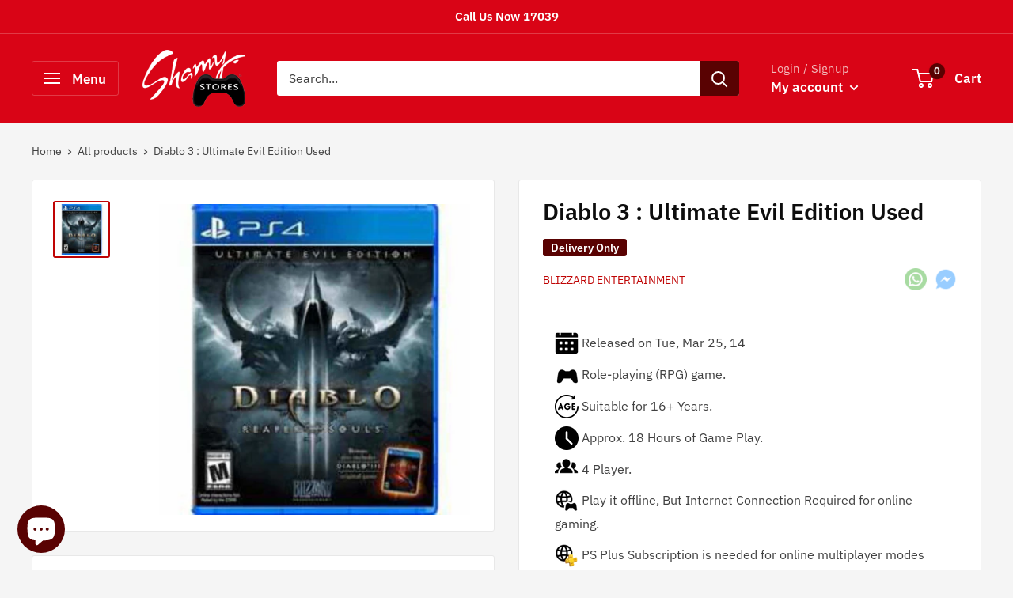

--- FILE ---
content_type: text/html; charset=utf-8
request_url: https://shamystores.com/products/diablo-3-ultimate-evil-edition-used-mc-4015051
body_size: 90682
content:
<!doctype html>

<html class="no-js" lang="">
  <head>
    <meta charset="utf-8">
    <meta name="viewport" content="width=device-width, initial-scale=1.0, height=device-height, minimum-scale=1.0, maximum-scale=1.0">
    <meta name="theme-color" content="#bf0404">
    <meta name="google-site-verification" content="jUMZESKUjkDZ5PenrpSA1Bc64FSUQQKvzX0TYYbzxZY" /><title>Buy Diablo 3: Ultimate Evil Edition Used in Egypt | Shamy Stores
</title><meta name="description" content="Contains diablo iii and diablo iii reaper of souls expansion set."><link rel="canonical" href="https://shamystores.com/products/diablo-3-ultimate-evil-edition-used-mc-4015051"><link rel="shortcut icon" href="//shamystores.com/cdn/shop/files/favicon-32x32_96x96.png?v=1658678292" type="image/png"><link rel="preload" as="style" href="//shamystores.com/cdn/shop/t/39/assets/theme.css?v=84881091836336726691755120296">
    <link rel="preload" as="script" href="//shamystores.com/cdn/shop/t/39/assets/theme.js?v=16450697847337996371678179480">
    <link rel="preconnect" href="https://cdn.shopify.com">
    <link rel="preconnect" href="https://fonts.shopifycdn.com">
    <link rel="dns-prefetch" href="https://productreviews.shopifycdn.com">
    <link rel="dns-prefetch" href="https://ajax.googleapis.com">
    <link rel="dns-prefetch" href="https://maps.googleapis.com">
    <link rel="dns-prefetch" href="https://maps.gstatic.com">
    <link rel="preconnect" href="https://fonts.googleapis.com"> 

    <meta property="og:type" content="product">
  <meta property="og:title" content="Diablo 3 : Ultimate Evil Edition Used"><meta property="og:image" content="http://shamystores.com/cdn/shop/products/diablo-3-ultimate-evil-edition-used-362.jpg?v=1665090453">
    <meta property="og:image:secure_url" content="https://shamystores.com/cdn/shop/products/diablo-3-ultimate-evil-edition-used-362.jpg?v=1665090453">
    <meta property="og:image:width" content="1000">
    <meta property="og:image:height" content="1000"><meta property="product:price:amount" content="50">
  <meta property="product:price:currency" content="EGP"><meta property="og:description" content="Contains diablo iii and diablo iii reaper of souls expansion set."><meta property="og:url" content="https://shamystores.com/products/diablo-3-ultimate-evil-edition-used-mc-4015051">
<meta property="og:site_name" content="Shamy Stores"><meta name="twitter:card" content="summary"><meta name="twitter:title" content="Diablo 3 : Ultimate Evil Edition Used">
  <meta name="twitter:description" content="


لا يمكن استبدال ذلك المنتج من خلال فروعنا، ولكن يمكن استبداله عن طريق قنوات التواصل الأونلاين وداخل محافظة الاسكندرية فقط










CONTAINS DIABLO III AND DIABLO III REAPER OF SOULS EXPANSION SET.


















">
  <meta name="twitter:image" content="https://shamystores.com/cdn/shop/products/diablo-3-ultimate-evil-edition-used-362_600x600_crop_center.jpg?v=1665090453">
    <link rel="preload" href="//shamystores.com/cdn/fonts/ibm_plex_sans/ibmplexsans_n6.cfb7efcc4708d97b4883d9d89e924e81b54334c1.woff2" as="font" type="font/woff2" crossorigin><link rel="preload" href="//shamystores.com/cdn/fonts/ibm_plex_sans/ibmplexsans_n4.4633946c9236bd5cc5d0394ad07b807eb7ca1b32.woff2" as="font" type="font/woff2" crossorigin><style>
  @font-face {
  font-family: "IBM Plex Sans";
  font-weight: 600;
  font-style: normal;
  font-display: swap;
  src: url("//shamystores.com/cdn/fonts/ibm_plex_sans/ibmplexsans_n6.cfb7efcc4708d97b4883d9d89e924e81b54334c1.woff2") format("woff2"),
       url("//shamystores.com/cdn/fonts/ibm_plex_sans/ibmplexsans_n6.b56157147f51a11f7ba6c49b63ffcafb1da8eeea.woff") format("woff");
}

  @font-face {
  font-family: "IBM Plex Sans";
  font-weight: 400;
  font-style: normal;
  font-display: swap;
  src: url("//shamystores.com/cdn/fonts/ibm_plex_sans/ibmplexsans_n4.4633946c9236bd5cc5d0394ad07b807eb7ca1b32.woff2") format("woff2"),
       url("//shamystores.com/cdn/fonts/ibm_plex_sans/ibmplexsans_n4.6c6923eb6151e62a09e8a1ff83eaa1ce2a563a30.woff") format("woff");
}

@font-face {
  font-family: "IBM Plex Sans";
  font-weight: 600;
  font-style: normal;
  font-display: swap;
  src: url("//shamystores.com/cdn/fonts/ibm_plex_sans/ibmplexsans_n6.cfb7efcc4708d97b4883d9d89e924e81b54334c1.woff2") format("woff2"),
       url("//shamystores.com/cdn/fonts/ibm_plex_sans/ibmplexsans_n6.b56157147f51a11f7ba6c49b63ffcafb1da8eeea.woff") format("woff");
}

@font-face {
  font-family: "IBM Plex Sans";
  font-weight: 600;
  font-style: italic;
  font-display: swap;
  src: url("//shamystores.com/cdn/fonts/ibm_plex_sans/ibmplexsans_i6.ccfd3aa1db5e6a779ed2e90649ae2c644933fbab.woff2") format("woff2"),
       url("//shamystores.com/cdn/fonts/ibm_plex_sans/ibmplexsans_i6.cb651e2b309534fd5194361eb40586539bf31539.woff") format("woff");
}


  @font-face {
  font-family: "IBM Plex Sans";
  font-weight: 700;
  font-style: normal;
  font-display: swap;
  src: url("//shamystores.com/cdn/fonts/ibm_plex_sans/ibmplexsans_n7.a8d2465074d254d8c167d5599b02fc2f97912fc9.woff2") format("woff2"),
       url("//shamystores.com/cdn/fonts/ibm_plex_sans/ibmplexsans_n7.75e7a78a86c7afd1eb5becd99b7802136f0ed528.woff") format("woff");
}

  @font-face {
  font-family: "IBM Plex Sans";
  font-weight: 400;
  font-style: italic;
  font-display: swap;
  src: url("//shamystores.com/cdn/fonts/ibm_plex_sans/ibmplexsans_i4.ef77720fc4c9ae616083d1ac737f976e4c15f75b.woff2") format("woff2"),
       url("//shamystores.com/cdn/fonts/ibm_plex_sans/ibmplexsans_i4.76cc8914ac99481bd93e34f8998da7b57a578a71.woff") format("woff");
}

  @font-face {
  font-family: "IBM Plex Sans";
  font-weight: 700;
  font-style: italic;
  font-display: swap;
  src: url("//shamystores.com/cdn/fonts/ibm_plex_sans/ibmplexsans_i7.25100a51254494cece6de9741984bfb7fb22bafb.woff2") format("woff2"),
       url("//shamystores.com/cdn/fonts/ibm_plex_sans/ibmplexsans_i7.7da61352825d18bb0287d7bc79067d47efc4fdda.woff") format("woff");
}


  :root {
    --default-text-font-size : 15px;
    --base-text-font-size    : 16px;
    --heading-font-family    : "IBM Plex Sans", sans-serif;
    --heading-font-weight    : 600;
    --heading-font-style     : normal;
    --text-font-family       : "IBM Plex Sans", sans-serif;
    --text-font-weight       : 400;
    --text-font-style        : normal;
    --text-font-bolder-weight: 600;
    --text-link-decoration   : underline;

    --text-color               : #414141;
    --text-color-rgb           : 65, 65, 65;
    --heading-color            : #0d0d0d;
    --border-color             : #e8e8e8;
    --border-color-rgb         : 232, 232, 232;
    --form-border-color        : #dbdbdb;
    --accent-color             : #bf0404;
    --accent-color-rgb         : 191, 4, 4;
    --link-color               : #590202;
    --link-color-hover         : #0e0000;
    --background               : #f5f5f5;
    --secondary-background     : #ffffff;
    --secondary-background-rgb : 255, 255, 255;
    --accent-background        : rgba(191, 4, 4, 0.08);

    --input-background: #ffffff;

    --error-color       : #cf0e0e;
    --error-background  : rgba(207, 14, 14, 0.07);
    --success-color     : #1c7b36;
    --success-background: rgba(28, 123, 54, 0.11);

    --primary-button-background      : #bf0404;
    --primary-button-background-rgb  : 191, 4, 4;
    --primary-button-text-color      : #ffffff;
    --secondary-button-background    : #590202;
    --secondary-button-background-rgb: 89, 2, 2;
    --secondary-button-text-color    : #ffffff;

    --header-background      : #d90416;
    --header-text-color      : #ffffff;
    --header-light-text-color: #f2bbbb;
    --header-border-color    : rgba(242, 187, 187, 0.3);
    --header-accent-color    : #590202;

    --footer-background-color:    #590202;
    --footer-heading-text-color:  #f2bbbb;
    --footer-body-text-color:     #ffffff;
    --footer-body-text-color-rgb: 255, 255, 255;
    --footer-accent-color:        #cb1836;
    --footer-accent-color-rgb:    203, 24, 54;
    --footer-border:              none;
    
    --flickity-arrow-color: #b5b5b5;--product-on-sale-accent           : #d90416;
    --product-on-sale-accent-rgb       : 217, 4, 22;
    --product-on-sale-color            : #ffffff;
    --product-in-stock-color           : #1c7b36;
    --product-low-stock-color          : #590202;
    --product-sold-out-color           : #0d0d0d;
    --product-custom-label-1-background: #590202;
    --product-custom-label-1-color     : #ffffff;
    --product-custom-label-2-background: #f2bbbb;
    --product-custom-label-2-color     : #000000;
    --product-review-star-color        : #ffbd00;

    --mobile-container-gutter : 20px;
    --desktop-container-gutter: 40px;

    /* Shopify related variables */
    --payment-terms-background-color: #f5f5f5;
  }

  /* Badges */
  .badge {
    display: inline-block;
    padding: 5px 10px;
    border-radius: 4px;
    font-size: 0.85em;
    font-weight: 500;
    line-height: 1;
    text-align: center;
  }
  
  .badge--success {
    background-color: #4caf50;
    color: white;
  }
  
  .badge--warning {
    background-color: #ff9800;
    color: white;
  }
  
  .badge--error {
    background-color: #f44336;
    color: white;
  }
</style>

<script>
  // IE11 does not have support for CSS variables, so we have to polyfill them
  if (!(((window || {}).CSS || {}).supports && window.CSS.supports('(--a: 0)'))) {
    const script = document.createElement('script');
    script.type = 'text/javascript';
    script.src = 'https://cdn.jsdelivr.net/npm/css-vars-ponyfill@2';
    script.onload = function() {
      cssVars({});
    };

    document.getElementsByTagName('head')[0].appendChild(script);
  }
</script>


    <script>window.performance && window.performance.mark && window.performance.mark('shopify.content_for_header.start');</script><meta name="google-site-verification" content="jUMZESKUjkDZ5PenrpSA1Bc64FSUQQKvzX0TYYbzxZY">
<meta id="shopify-digital-wallet" name="shopify-digital-wallet" content="/8588878/digital_wallets/dialog">
<link rel="alternate" type="application/json+oembed" href="https://shamystores.com/products/diablo-3-ultimate-evil-edition-used-mc-4015051.oembed">
<script async="async" src="/checkouts/internal/preloads.js?locale=en-EG"></script>
<script id="shopify-features" type="application/json">{"accessToken":"3c449b52d92925fed9ffdaabd705ae76","betas":["rich-media-storefront-analytics"],"domain":"shamystores.com","predictiveSearch":true,"shopId":8588878,"locale":"en"}</script>
<script>var Shopify = Shopify || {};
Shopify.shop = "shamystores.myshopify.com";
Shopify.locale = "en";
Shopify.currency = {"active":"EGP","rate":"1.0"};
Shopify.country = "EG";
Shopify.theme = {"name":"Warehouse","id":120995545184,"schema_name":"Warehouse","schema_version":"3.0.0","theme_store_id":null,"role":"main"};
Shopify.theme.handle = "null";
Shopify.theme.style = {"id":null,"handle":null};
Shopify.cdnHost = "shamystores.com/cdn";
Shopify.routes = Shopify.routes || {};
Shopify.routes.root = "/";</script>
<script type="module">!function(o){(o.Shopify=o.Shopify||{}).modules=!0}(window);</script>
<script>!function(o){function n(){var o=[];function n(){o.push(Array.prototype.slice.apply(arguments))}return n.q=o,n}var t=o.Shopify=o.Shopify||{};t.loadFeatures=n(),t.autoloadFeatures=n()}(window);</script>
<script id="shop-js-analytics" type="application/json">{"pageType":"product"}</script>
<script defer="defer" async type="module" src="//shamystores.com/cdn/shopifycloud/shop-js/modules/v2/client.init-shop-cart-sync_BT-GjEfc.en.esm.js"></script>
<script defer="defer" async type="module" src="//shamystores.com/cdn/shopifycloud/shop-js/modules/v2/chunk.common_D58fp_Oc.esm.js"></script>
<script defer="defer" async type="module" src="//shamystores.com/cdn/shopifycloud/shop-js/modules/v2/chunk.modal_xMitdFEc.esm.js"></script>
<script type="module">
  await import("//shamystores.com/cdn/shopifycloud/shop-js/modules/v2/client.init-shop-cart-sync_BT-GjEfc.en.esm.js");
await import("//shamystores.com/cdn/shopifycloud/shop-js/modules/v2/chunk.common_D58fp_Oc.esm.js");
await import("//shamystores.com/cdn/shopifycloud/shop-js/modules/v2/chunk.modal_xMitdFEc.esm.js");

  window.Shopify.SignInWithShop?.initShopCartSync?.({"fedCMEnabled":true,"windoidEnabled":true});

</script>
<script>(function() {
  var isLoaded = false;
  function asyncLoad() {
    if (isLoaded) return;
    isLoaded = true;
    var urls = ["https:\/\/js.smile.io\/v1\/smile-shopify.js?shop=shamystores.myshopify.com","https:\/\/s1.staq-cdn.com\/grow\/api\/js\/8588878\/main.js?sId=8588878\u0026v=Z1Z7GUNPWXEYNZIYHLIKXLPF\u0026shop=shamystores.myshopify.com"];
    for (var i = 0; i < urls.length; i++) {
      var s = document.createElement('script');
      s.type = 'text/javascript';
      s.async = true;
      s.src = urls[i];
      var x = document.getElementsByTagName('script')[0];
      x.parentNode.insertBefore(s, x);
    }
  };
  if(window.attachEvent) {
    window.attachEvent('onload', asyncLoad);
  } else {
    window.addEventListener('load', asyncLoad, false);
  }
})();</script>
<script id="__st">var __st={"a":8588878,"offset":7200,"reqid":"45de2690-deea-468e-8603-4281f626d5d0-1769266763","pageurl":"shamystores.com\/products\/diablo-3-ultimate-evil-edition-used-mc-4015051","u":"f751591699c7","p":"product","rtyp":"product","rid":6561358839904};</script>
<script>window.ShopifyPaypalV4VisibilityTracking = true;</script>
<script id="captcha-bootstrap">!function(){'use strict';const t='contact',e='account',n='new_comment',o=[[t,t],['blogs',n],['comments',n],[t,'customer']],c=[[e,'customer_login'],[e,'guest_login'],[e,'recover_customer_password'],[e,'create_customer']],r=t=>t.map((([t,e])=>`form[action*='/${t}']:not([data-nocaptcha='true']) input[name='form_type'][value='${e}']`)).join(','),a=t=>()=>t?[...document.querySelectorAll(t)].map((t=>t.form)):[];function s(){const t=[...o],e=r(t);return a(e)}const i='password',u='form_key',d=['recaptcha-v3-token','g-recaptcha-response','h-captcha-response',i],f=()=>{try{return window.sessionStorage}catch{return}},m='__shopify_v',_=t=>t.elements[u];function p(t,e,n=!1){try{const o=window.sessionStorage,c=JSON.parse(o.getItem(e)),{data:r}=function(t){const{data:e,action:n}=t;return t[m]||n?{data:e,action:n}:{data:t,action:n}}(c);for(const[e,n]of Object.entries(r))t.elements[e]&&(t.elements[e].value=n);n&&o.removeItem(e)}catch(o){console.error('form repopulation failed',{error:o})}}const l='form_type',E='cptcha';function T(t){t.dataset[E]=!0}const w=window,h=w.document,L='Shopify',v='ce_forms',y='captcha';let A=!1;((t,e)=>{const n=(g='f06e6c50-85a8-45c8-87d0-21a2b65856fe',I='https://cdn.shopify.com/shopifycloud/storefront-forms-hcaptcha/ce_storefront_forms_captcha_hcaptcha.v1.5.2.iife.js',D={infoText:'Protected by hCaptcha',privacyText:'Privacy',termsText:'Terms'},(t,e,n)=>{const o=w[L][v],c=o.bindForm;if(c)return c(t,g,e,D).then(n);var r;o.q.push([[t,g,e,D],n]),r=I,A||(h.body.append(Object.assign(h.createElement('script'),{id:'captcha-provider',async:!0,src:r})),A=!0)});var g,I,D;w[L]=w[L]||{},w[L][v]=w[L][v]||{},w[L][v].q=[],w[L][y]=w[L][y]||{},w[L][y].protect=function(t,e){n(t,void 0,e),T(t)},Object.freeze(w[L][y]),function(t,e,n,w,h,L){const[v,y,A,g]=function(t,e,n){const i=e?o:[],u=t?c:[],d=[...i,...u],f=r(d),m=r(i),_=r(d.filter((([t,e])=>n.includes(e))));return[a(f),a(m),a(_),s()]}(w,h,L),I=t=>{const e=t.target;return e instanceof HTMLFormElement?e:e&&e.form},D=t=>v().includes(t);t.addEventListener('submit',(t=>{const e=I(t);if(!e)return;const n=D(e)&&!e.dataset.hcaptchaBound&&!e.dataset.recaptchaBound,o=_(e),c=g().includes(e)&&(!o||!o.value);(n||c)&&t.preventDefault(),c&&!n&&(function(t){try{if(!f())return;!function(t){const e=f();if(!e)return;const n=_(t);if(!n)return;const o=n.value;o&&e.removeItem(o)}(t);const e=Array.from(Array(32),(()=>Math.random().toString(36)[2])).join('');!function(t,e){_(t)||t.append(Object.assign(document.createElement('input'),{type:'hidden',name:u})),t.elements[u].value=e}(t,e),function(t,e){const n=f();if(!n)return;const o=[...t.querySelectorAll(`input[type='${i}']`)].map((({name:t})=>t)),c=[...d,...o],r={};for(const[a,s]of new FormData(t).entries())c.includes(a)||(r[a]=s);n.setItem(e,JSON.stringify({[m]:1,action:t.action,data:r}))}(t,e)}catch(e){console.error('failed to persist form',e)}}(e),e.submit())}));const S=(t,e)=>{t&&!t.dataset[E]&&(n(t,e.some((e=>e===t))),T(t))};for(const o of['focusin','change'])t.addEventListener(o,(t=>{const e=I(t);D(e)&&S(e,y())}));const B=e.get('form_key'),M=e.get(l),P=B&&M;t.addEventListener('DOMContentLoaded',(()=>{const t=y();if(P)for(const e of t)e.elements[l].value===M&&p(e,B);[...new Set([...A(),...v().filter((t=>'true'===t.dataset.shopifyCaptcha))])].forEach((e=>S(e,t)))}))}(h,new URLSearchParams(w.location.search),n,t,e,['guest_login'])})(!0,!0)}();</script>
<script integrity="sha256-4kQ18oKyAcykRKYeNunJcIwy7WH5gtpwJnB7kiuLZ1E=" data-source-attribution="shopify.loadfeatures" defer="defer" src="//shamystores.com/cdn/shopifycloud/storefront/assets/storefront/load_feature-a0a9edcb.js" crossorigin="anonymous"></script>
<script data-source-attribution="shopify.dynamic_checkout.dynamic.init">var Shopify=Shopify||{};Shopify.PaymentButton=Shopify.PaymentButton||{isStorefrontPortableWallets:!0,init:function(){window.Shopify.PaymentButton.init=function(){};var t=document.createElement("script");t.src="https://shamystores.com/cdn/shopifycloud/portable-wallets/latest/portable-wallets.en.js",t.type="module",document.head.appendChild(t)}};
</script>
<script data-source-attribution="shopify.dynamic_checkout.buyer_consent">
  function portableWalletsHideBuyerConsent(e){var t=document.getElementById("shopify-buyer-consent"),n=document.getElementById("shopify-subscription-policy-button");t&&n&&(t.classList.add("hidden"),t.setAttribute("aria-hidden","true"),n.removeEventListener("click",e))}function portableWalletsShowBuyerConsent(e){var t=document.getElementById("shopify-buyer-consent"),n=document.getElementById("shopify-subscription-policy-button");t&&n&&(t.classList.remove("hidden"),t.removeAttribute("aria-hidden"),n.addEventListener("click",e))}window.Shopify?.PaymentButton&&(window.Shopify.PaymentButton.hideBuyerConsent=portableWalletsHideBuyerConsent,window.Shopify.PaymentButton.showBuyerConsent=portableWalletsShowBuyerConsent);
</script>
<script data-source-attribution="shopify.dynamic_checkout.cart.bootstrap">document.addEventListener("DOMContentLoaded",(function(){function t(){return document.querySelector("shopify-accelerated-checkout-cart, shopify-accelerated-checkout")}if(t())Shopify.PaymentButton.init();else{new MutationObserver((function(e,n){t()&&(Shopify.PaymentButton.init(),n.disconnect())})).observe(document.body,{childList:!0,subtree:!0})}}));
</script>

<script>window.performance && window.performance.mark && window.performance.mark('shopify.content_for_header.end');</script>

    <link rel="stylesheet" href="//shamystores.com/cdn/shop/t/39/assets/theme.css?v=84881091836336726691755120296">

    


  <script type="application/ld+json">
  {
    "@context": "https://schema.org",
    "@type": "BreadcrumbList",
  "itemListElement": [{
      "@type": "ListItem",
      "position": 1,
      "name": "Home",
      "item": "https://shamystores.com"
    }]
  }
  </script>


    <link href="//shamystores.com/cdn/shop/t/39/assets/product-sidebar-styles.css?v=41665302814830321961732734482" rel="stylesheet" type="text/css" media="all" />

    <script>
      // This allows to expose several variables to the global scope, to be used in scripts
      window.theme = {
        pageType: "product",
        cartCount: 0,
        moneyFormat: "{{ amount_no_decimals }}",
        moneyWithCurrencyFormat: "{{ amount_no_decimals }} EGP",
        currencyCodeEnabled: true,
        showDiscount: true,
        discountMode: "saving",
        searchMode: "product,page",
        searchUnavailableProducts: "last",
        cartType: "drawer"
      };

      window.routes = {
        rootUrl: "\/",
        rootUrlWithoutSlash: '',
        cartUrl: "\/cart",
        cartAddUrl: "\/cart\/add",
        cartChangeUrl: "\/cart\/change",
        searchUrl: "\/search",
        productRecommendationsUrl: "\/recommendations\/products"
      };

      window.languages = {
        productRegularPrice: "Regular price",
        productSalePrice: "Sale price",
        collectionOnSaleLabel: "Save {{savings}}",
        productFormUnavailable: "Unavailable",
        productFormAddToCart: "Add to cart",
        productFormPreOrder: "Pre-order",
        productFormSoldOut: "Sold out",
        productAdded: "Product has been added to your cart",
        productAddedShort: "Added!",
        shippingEstimatorNoResults: "No shipping could be found for your address.",
        shippingEstimatorOneResult: "There is one shipping rate for your address:",
        shippingEstimatorMultipleResults: "There are {{count}} shipping rates for your address:",
        shippingEstimatorErrors: "There are some errors:"
      };

      window.lazySizesConfig = {
        loadHidden: false,
        hFac: 0.8,
        expFactor: 3,
        customMedia: {
          '--phone': '(max-width: 640px)',
          '--tablet': '(min-width: 641px) and (max-width: 1023px)',
          '--lap': '(min-width: 1024px)'
        }
      };

      document.documentElement.className = document.documentElement.className.replace('no-js', 'js');
    </script><script src="//shamystores.com/cdn/shop/t/39/assets/theme.js?v=16450697847337996371678179480" defer></script>
    <script src="//shamystores.com/cdn/shop/t/39/assets/custom.js?v=181256493144618960161732734482" defer></script><script>
        (function () {
          window.onpageshow = function() {
            // We force re-freshing the cart content onpageshow, as most browsers will serve a cache copy when hitting the
            // back button, which cause staled data
            document.documentElement.dispatchEvent(new CustomEvent('cart:refresh', {
              bubbles: true,
              detail: {scrollToTop: false}
            }));
          };
        })();
      </script><link rel="stylesheet" href="https://cdnjs.cloudflare.com/ajax/libs/font-awesome/6.4.0/css/all.min.css">
  
<!-- CartBite customization -->
<script src="//shamystores.com/cdn/shop/t/39/assets/custom-cartbite.js?v=178320883979401409351742908308" defer></script>
<!-- BEGIN app block: shopify://apps/seo-king/blocks/seo-king-jsonld-products/4aa30173-495d-4e49-b377-c5ee4024262f -->




<!-- END app block --><!-- BEGIN app block: shopify://apps/seo-king/blocks/seo-king-prerender-links/4aa30173-495d-4e49-b377-c5ee4024262f --><script type="text/javascript">
	var prerenderLinkElement=document.createElement("link");prerenderLinkElement.rel="prerender";var prerender_loading=!1,excludePatterns=["/cart/","/checkout/","/account/"];function prerenderLinkSK(e){prerender_loading||isExcludedSK(e)||(prerender_loading=!0,prerenderLinkElement.href=e,document.head.appendChild(prerenderLinkElement),prerenderLinkElement.onload=function(){prerender_loading=!1},prerenderLinkElement.onerror=function(){prerender_loading=!1},setTimeout(function(){prerender_loading&&(prerender_loading=!1)},2e3))}function isExcludedSK(e){if(-1===e.indexOf(window.location.hostname))return!0;for(var r=0;r<excludePatterns.length;r++)if(-1!==e.indexOf(excludePatterns[r]))return!0;return!1}document.addEventListener("DOMContentLoaded",function(){for(var e=document.getElementsByTagName("a"),r=0;r<e.length;r++){var n=e[r],t=n.getAttribute("href");if(t&&!t.startsWith("javascript:")&&!t.startsWith("mailto:")&&!t.startsWith("tel:")&&!t.startsWith("#")){var i=n.getAttribute("onmouseover");i?n.setAttribute("onmouseover",i+"; prerenderLinkSK(this.href);"):n.setAttribute("onmouseover","prerenderLinkSK(this.href);")}}});
</script>


<!-- END app block --><!-- BEGIN app block: shopify://apps/seo-king/blocks/seo-king-robots-preview-image/4aa30173-495d-4e49-b377-c5ee4024262f --><meta name="robots" content="max-image-preview:large">


<!-- END app block --><!-- BEGIN app block: shopify://apps/frequently-bought/blocks/app-embed-block/b1a8cbea-c844-4842-9529-7c62dbab1b1f --><script>
    window.codeblackbelt = window.codeblackbelt || {};
    window.codeblackbelt.shop = window.codeblackbelt.shop || 'shamystores.myshopify.com';
    
        window.codeblackbelt.productId = 6561358839904;</script><script src="//cdn.codeblackbelt.com/widgets/frequently-bought-together/main.min.js?version=2026012416+0200" async></script>
 <!-- END app block --><!-- BEGIN app block: shopify://apps/blockify-fraud-filter/blocks/app_embed/2e3e0ba5-0e70-447a-9ec5-3bf76b5ef12e --> 
 
 
    <script>
        window.blockifyShopIdentifier = "shamystores.myshopify.com";
        window.ipBlockerMetafields = "{\"showOverlayByPass\":false,\"disableSpyExtensions\":false,\"blockUnknownBots\":false,\"activeApp\":false,\"blockByMetafield\":true,\"visitorAnalytic\":false,\"showWatermark\":true,\"token\":\"eyJhbGciOiJIUzI1NiIsInR5cCI6IkpXVCJ9.eyJzaG9wIjoic2hhbXlzdG9yZXMubXlzaG9waWZ5LmNvbSIsImlhdCI6MTc2MzU3NjM5OH0.RFGdV0byMa2-657hwr4vAX8r_AUhGvvOFXlQUDdpi-c\"}";
        window.blockifyRules = "{\"whitelist\":[],\"blacklist\":[{\"id\":1622548,\"type\":\"1\",\"country\":\"US\",\"criteria\":\"3\",\"priority\":\"1\"},{\"id\":1622576,\"type\":\"1\",\"country\":\"FR\",\"criteria\":\"3\",\"priority\":\"1\"},{\"id\":1622592,\"type\":\"1\",\"country\":\"DE\",\"criteria\":\"3\",\"priority\":\"1\"},{\"id\":1653227,\"type\":\"1\",\"country\":\"MA\",\"criteria\":\"3\",\"priority\":\"1\"}]}";
        window.ipblockerBlockTemplate = "{\"customCss\":\"#blockify---container{--bg-blockify: #fff;position:relative}#blockify---container::after{content:'';position:absolute;inset:0;background-repeat:no-repeat !important;background-size:cover !important;background:var(--bg-blockify);z-index:0}#blockify---container #blockify---container__inner{display:flex;flex-direction:column;align-items:center;position:relative;z-index:1}#blockify---container #blockify---container__inner #blockify-block-content{display:flex;flex-direction:column;align-items:center;text-align:center}#blockify---container #blockify---container__inner #blockify-block-content #blockify-block-superTitle{display:none !important}#blockify---container #blockify---container__inner #blockify-block-content #blockify-block-title{font-size:313%;font-weight:bold;margin-top:1em}@media only screen and (min-width: 768px) and (max-width: 1199px){#blockify---container #blockify---container__inner #blockify-block-content #blockify-block-title{font-size:188%}}@media only screen and (max-width: 767px){#blockify---container #blockify---container__inner #blockify-block-content #blockify-block-title{font-size:107%}}#blockify---container #blockify---container__inner #blockify-block-content #blockify-block-description{font-size:125%;margin:1.5em;line-height:1.5}@media only screen and (min-width: 768px) and (max-width: 1199px){#blockify---container #blockify---container__inner #blockify-block-content #blockify-block-description{font-size:88%}}@media only screen and (max-width: 767px){#blockify---container #blockify---container__inner #blockify-block-content #blockify-block-description{font-size:107%}}#blockify---container #blockify---container__inner #blockify-block-content #blockify-block-description #blockify-block-text-blink{display:none !important}#blockify---container #blockify---container__inner #blockify-logo-block-image{position:relative;width:400px;height:auto;max-height:300px}@media only screen and (max-width: 767px){#blockify---container #blockify---container__inner #blockify-logo-block-image{width:200px}}#blockify---container #blockify---container__inner #blockify-logo-block-image::before{content:'';display:block;padding-bottom:56.2%}#blockify---container #blockify---container__inner #blockify-logo-block-image img{position:absolute;top:0;left:0;width:100%;height:100%;object-fit:contain}\\n\",\"logoImage\":{\"active\":true,\"value\":\"https:\/\/storage.synctrack.io\/megamind-fraud\/assets\/default-thumbnail.png\",\"altText\":\"Red octagonal stop sign with a black hand symbol in the center, indicating a warning or prohibition\"},\"superTitle\":{\"active\":false,\"text\":\"403\",\"color\":\"#899df1\"},\"title\":{\"active\":true,\"text\":\"Access Denied\",\"color\":\"#000\"},\"description\":{\"active\":true,\"text\":\"The site owner may have set restrictions that prevent you from accessing the site. Please contact the site owner for access.\",\"color\":\"#000\"},\"background\":{\"active\":true,\"value\":\"#fff\",\"type\":\"1\",\"colorFrom\":null,\"colorTo\":null}}";

        
            window.blockifyProductCollections = [277536342112,260543512672];
        
    </script>
<link href="https://cdn.shopify.com/extensions/019bea0a-6f63-7f1b-93b2-6770ff27b19c/blockify-shopify-289/assets/blockify-embed.min.js" as="script" type="text/javascript" rel="preload"><link href="https://cdn.shopify.com/extensions/019bea0a-6f63-7f1b-93b2-6770ff27b19c/blockify-shopify-289/assets/prevent-bypass-script.min.js" as="script" type="text/javascript" rel="preload">
<script type="text/javascript">
    window.blockifyBaseUrl = 'https://fraud.blockifyapp.com/s/api';
    window.blockifyPublicUrl = 'https://fraud.blockifyapp.com/s/api/public';
    window.bucketUrl = 'https://storage.synctrack.io/megamind-fraud';
    window.storefrontApiUrl  = 'https://fraud.blockifyapp.com/p/api';
</script>
<script type="text/javascript">
  window.blockifyChecking = true;
</script>
<script id="blockifyScriptByPass" type="text/javascript" src=https://cdn.shopify.com/extensions/019bea0a-6f63-7f1b-93b2-6770ff27b19c/blockify-shopify-289/assets/prevent-bypass-script.min.js async></script>
<script id="blockifyScriptTag" type="text/javascript" src=https://cdn.shopify.com/extensions/019bea0a-6f63-7f1b-93b2-6770ff27b19c/blockify-shopify-289/assets/blockify-embed.min.js async></script>


<!-- END app block --><!-- BEGIN app block: shopify://apps/seo-king/blocks/seo-king-jsonld-breadcrumb/4aa30173-495d-4e49-b377-c5ee4024262f --><script type="application/ld+json">
		{
			"@context": "https://schema.org/",
			"@type": "BreadcrumbList",
			"name": "Shamy Stores Breadcrumbs",
			"itemListElement": [{
					"@type": "ListItem",
					"position": 1,
					"item": {
						"@type": "WebPage",
						"@id": "https://shamystores.com/",
						"name": "Shamy Stores",
						"url": "https://shamystores.com/"
					}
				},{
					"@type": "ListItem",
					"position": 2,
					"item": {
						"@type": "WebPage",
						"@id": "https://shamystores.com/collections",
						"name": "Collections",
						"url": "https://shamystores.com/collections"
					}
				},{
					"@type": "ListItem",
					"position": 3,
					"item": {
						"@type": "WebPage",
						"@id": "https://shamystores.com/collections/pre-owned",
						"name": "Pre Owned",
						"url": "https://shamystores.com/collections/pre-owned"
					}
				},{
				"@type": "ListItem",
				"position": 4,
				"item": {
					"@type": "WebPage",
					"@id": "https://shamystores.com/products/diablo-3-ultimate-evil-edition-used-mc-4015051",
					"name": "Buy Diablo 3: Ultimate Evil Edition Used in Egypt | Shamy Stores",
					"url": "https://shamystores.com/products/diablo-3-ultimate-evil-edition-used-mc-4015051"
				}
			}

		]
	}
	</script><!-- END app block --><!-- BEGIN app block: shopify://apps/seo-king/blocks/seo-king-jsonld-organization/4aa30173-495d-4e49-b377-c5ee4024262f -->

<script type="application/ld+json">
  {
    "@context": "https://schema.org/",
    "@type": "Organization",
    "url": "https://shamystores.com/",
	"@id": "https://shamystores.com/#organization",
    "name": "Shamy Stores",
      "logo": "https://shamystores.com/cdn/shop/files/134217996_1862313180590809_7822697254696111289_n.jpg?v=1647530365&width=960",
      "image": "https://shamystores.com/cdn/shop/files/logo.png?v=1658678997&width=619","slogan": "Gaming Masters",
    "hasMerchantReturnPolicy": {
      "@type": "MerchantReturnPolicy",
      "merchantReturnLink": "https:\/\/shamystores.com\/policies\/refund-policy",
	  "url": "https:\/\/shamystores.com\/policies\/refund-policy",
	  "returnPolicyCountry": "EG",
	  "applicableCountry": ["US","GB","JP","DE","FR","CA","BR","AU","ES","IT","NL","SE","NO","HR","EE","AT","SA","AE","ZA","CZ","IL","AR","CL","CO","GR","RO","PE","EG"],
	  "merchantReturnDays": 30,
      "refundType": "https://schema.org/FullRefund",
      "returnFees": "https://schema.org/ReturnFeesCustomerResponsibility",
	  "returnMethod": "https://schema.org/ReturnByMail",
	  "returnPolicyCategory": "https://schema.org/MerchantReturnFiniteReturnWindow"
    },"description": "For more than 20 year, Shamy Stores considered The Gamers Heaven\nلأكثر من 20 عاماً من الخبرة - يعد شامي ستورز أكبر كيان خاص بالـ Gamers منذ تأسيسه","sameAs": ["https://twitter.com/shamystores","https://facebook.com/shamystores","https://instagram.com/shamystores","https://tiktok.com/@shamystores","https://youtube.com/c/ShamyStoresOfficial"]
  }
</script>




<!-- END app block --><script src="https://cdn.shopify.com/extensions/4e276193-403c-423f-833c-fefed71819cf/forms-2298/assets/shopify-forms-loader.js" type="text/javascript" defer="defer"></script>
<script src="https://cdn.shopify.com/extensions/019bec76-bf04-75b3-9131-34827afe520d/smile-io-275/assets/smile-loader.js" type="text/javascript" defer="defer"></script>
<script src="https://cdn.shopify.com/extensions/e8878072-2f6b-4e89-8082-94b04320908d/inbox-1254/assets/inbox-chat-loader.js" type="text/javascript" defer="defer"></script>
<link href="https://monorail-edge.shopifysvc.com" rel="dns-prefetch">
<script>(function(){if ("sendBeacon" in navigator && "performance" in window) {try {var session_token_from_headers = performance.getEntriesByType('navigation')[0].serverTiming.find(x => x.name == '_s').description;} catch {var session_token_from_headers = undefined;}var session_cookie_matches = document.cookie.match(/_shopify_s=([^;]*)/);var session_token_from_cookie = session_cookie_matches && session_cookie_matches.length === 2 ? session_cookie_matches[1] : "";var session_token = session_token_from_headers || session_token_from_cookie || "";function handle_abandonment_event(e) {var entries = performance.getEntries().filter(function(entry) {return /monorail-edge.shopifysvc.com/.test(entry.name);});if (!window.abandonment_tracked && entries.length === 0) {window.abandonment_tracked = true;var currentMs = Date.now();var navigation_start = performance.timing.navigationStart;var payload = {shop_id: 8588878,url: window.location.href,navigation_start,duration: currentMs - navigation_start,session_token,page_type: "product"};window.navigator.sendBeacon("https://monorail-edge.shopifysvc.com/v1/produce", JSON.stringify({schema_id: "online_store_buyer_site_abandonment/1.1",payload: payload,metadata: {event_created_at_ms: currentMs,event_sent_at_ms: currentMs}}));}}window.addEventListener('pagehide', handle_abandonment_event);}}());</script>
<script id="web-pixels-manager-setup">(function e(e,d,r,n,o){if(void 0===o&&(o={}),!Boolean(null===(a=null===(i=window.Shopify)||void 0===i?void 0:i.analytics)||void 0===a?void 0:a.replayQueue)){var i,a;window.Shopify=window.Shopify||{};var t=window.Shopify;t.analytics=t.analytics||{};var s=t.analytics;s.replayQueue=[],s.publish=function(e,d,r){return s.replayQueue.push([e,d,r]),!0};try{self.performance.mark("wpm:start")}catch(e){}var l=function(){var e={modern:/Edge?\/(1{2}[4-9]|1[2-9]\d|[2-9]\d{2}|\d{4,})\.\d+(\.\d+|)|Firefox\/(1{2}[4-9]|1[2-9]\d|[2-9]\d{2}|\d{4,})\.\d+(\.\d+|)|Chrom(ium|e)\/(9{2}|\d{3,})\.\d+(\.\d+|)|(Maci|X1{2}).+ Version\/(15\.\d+|(1[6-9]|[2-9]\d|\d{3,})\.\d+)([,.]\d+|)( \(\w+\)|)( Mobile\/\w+|) Safari\/|Chrome.+OPR\/(9{2}|\d{3,})\.\d+\.\d+|(CPU[ +]OS|iPhone[ +]OS|CPU[ +]iPhone|CPU IPhone OS|CPU iPad OS)[ +]+(15[._]\d+|(1[6-9]|[2-9]\d|\d{3,})[._]\d+)([._]\d+|)|Android:?[ /-](13[3-9]|1[4-9]\d|[2-9]\d{2}|\d{4,})(\.\d+|)(\.\d+|)|Android.+Firefox\/(13[5-9]|1[4-9]\d|[2-9]\d{2}|\d{4,})\.\d+(\.\d+|)|Android.+Chrom(ium|e)\/(13[3-9]|1[4-9]\d|[2-9]\d{2}|\d{4,})\.\d+(\.\d+|)|SamsungBrowser\/([2-9]\d|\d{3,})\.\d+/,legacy:/Edge?\/(1[6-9]|[2-9]\d|\d{3,})\.\d+(\.\d+|)|Firefox\/(5[4-9]|[6-9]\d|\d{3,})\.\d+(\.\d+|)|Chrom(ium|e)\/(5[1-9]|[6-9]\d|\d{3,})\.\d+(\.\d+|)([\d.]+$|.*Safari\/(?![\d.]+ Edge\/[\d.]+$))|(Maci|X1{2}).+ Version\/(10\.\d+|(1[1-9]|[2-9]\d|\d{3,})\.\d+)([,.]\d+|)( \(\w+\)|)( Mobile\/\w+|) Safari\/|Chrome.+OPR\/(3[89]|[4-9]\d|\d{3,})\.\d+\.\d+|(CPU[ +]OS|iPhone[ +]OS|CPU[ +]iPhone|CPU IPhone OS|CPU iPad OS)[ +]+(10[._]\d+|(1[1-9]|[2-9]\d|\d{3,})[._]\d+)([._]\d+|)|Android:?[ /-](13[3-9]|1[4-9]\d|[2-9]\d{2}|\d{4,})(\.\d+|)(\.\d+|)|Mobile Safari.+OPR\/([89]\d|\d{3,})\.\d+\.\d+|Android.+Firefox\/(13[5-9]|1[4-9]\d|[2-9]\d{2}|\d{4,})\.\d+(\.\d+|)|Android.+Chrom(ium|e)\/(13[3-9]|1[4-9]\d|[2-9]\d{2}|\d{4,})\.\d+(\.\d+|)|Android.+(UC? ?Browser|UCWEB|U3)[ /]?(15\.([5-9]|\d{2,})|(1[6-9]|[2-9]\d|\d{3,})\.\d+)\.\d+|SamsungBrowser\/(5\.\d+|([6-9]|\d{2,})\.\d+)|Android.+MQ{2}Browser\/(14(\.(9|\d{2,})|)|(1[5-9]|[2-9]\d|\d{3,})(\.\d+|))(\.\d+|)|K[Aa][Ii]OS\/(3\.\d+|([4-9]|\d{2,})\.\d+)(\.\d+|)/},d=e.modern,r=e.legacy,n=navigator.userAgent;return n.match(d)?"modern":n.match(r)?"legacy":"unknown"}(),u="modern"===l?"modern":"legacy",c=(null!=n?n:{modern:"",legacy:""})[u],f=function(e){return[e.baseUrl,"/wpm","/b",e.hashVersion,"modern"===e.buildTarget?"m":"l",".js"].join("")}({baseUrl:d,hashVersion:r,buildTarget:u}),m=function(e){var d=e.version,r=e.bundleTarget,n=e.surface,o=e.pageUrl,i=e.monorailEndpoint;return{emit:function(e){var a=e.status,t=e.errorMsg,s=(new Date).getTime(),l=JSON.stringify({metadata:{event_sent_at_ms:s},events:[{schema_id:"web_pixels_manager_load/3.1",payload:{version:d,bundle_target:r,page_url:o,status:a,surface:n,error_msg:t},metadata:{event_created_at_ms:s}}]});if(!i)return console&&console.warn&&console.warn("[Web Pixels Manager] No Monorail endpoint provided, skipping logging."),!1;try{return self.navigator.sendBeacon.bind(self.navigator)(i,l)}catch(e){}var u=new XMLHttpRequest;try{return u.open("POST",i,!0),u.setRequestHeader("Content-Type","text/plain"),u.send(l),!0}catch(e){return console&&console.warn&&console.warn("[Web Pixels Manager] Got an unhandled error while logging to Monorail."),!1}}}}({version:r,bundleTarget:l,surface:e.surface,pageUrl:self.location.href,monorailEndpoint:e.monorailEndpoint});try{o.browserTarget=l,function(e){var d=e.src,r=e.async,n=void 0===r||r,o=e.onload,i=e.onerror,a=e.sri,t=e.scriptDataAttributes,s=void 0===t?{}:t,l=document.createElement("script"),u=document.querySelector("head"),c=document.querySelector("body");if(l.async=n,l.src=d,a&&(l.integrity=a,l.crossOrigin="anonymous"),s)for(var f in s)if(Object.prototype.hasOwnProperty.call(s,f))try{l.dataset[f]=s[f]}catch(e){}if(o&&l.addEventListener("load",o),i&&l.addEventListener("error",i),u)u.appendChild(l);else{if(!c)throw new Error("Did not find a head or body element to append the script");c.appendChild(l)}}({src:f,async:!0,onload:function(){if(!function(){var e,d;return Boolean(null===(d=null===(e=window.Shopify)||void 0===e?void 0:e.analytics)||void 0===d?void 0:d.initialized)}()){var d=window.webPixelsManager.init(e)||void 0;if(d){var r=window.Shopify.analytics;r.replayQueue.forEach((function(e){var r=e[0],n=e[1],o=e[2];d.publishCustomEvent(r,n,o)})),r.replayQueue=[],r.publish=d.publishCustomEvent,r.visitor=d.visitor,r.initialized=!0}}},onerror:function(){return m.emit({status:"failed",errorMsg:"".concat(f," has failed to load")})},sri:function(e){var d=/^sha384-[A-Za-z0-9+/=]+$/;return"string"==typeof e&&d.test(e)}(c)?c:"",scriptDataAttributes:o}),m.emit({status:"loading"})}catch(e){m.emit({status:"failed",errorMsg:(null==e?void 0:e.message)||"Unknown error"})}}})({shopId: 8588878,storefrontBaseUrl: "https://shamystores.com",extensionsBaseUrl: "https://extensions.shopifycdn.com/cdn/shopifycloud/web-pixels-manager",monorailEndpoint: "https://monorail-edge.shopifysvc.com/unstable/produce_batch",surface: "storefront-renderer",enabledBetaFlags: ["2dca8a86"],webPixelsConfigList: [{"id":"1164050528","configuration":"{\"config\":\"{\\\"google_tag_ids\\\":[\\\"AW-17777613424\\\",\\\"GT-5MCRDTDR\\\"],\\\"target_country\\\":\\\"EG\\\",\\\"gtag_events\\\":[{\\\"type\\\":\\\"begin_checkout\\\",\\\"action_label\\\":\\\"AW-17777613424\\\/eKekCNG2pcsbEPC0g51C\\\"},{\\\"type\\\":\\\"search\\\",\\\"action_label\\\":\\\"AW-17777613424\\\/tJj_CKmms8sbEPC0g51C\\\"},{\\\"type\\\":\\\"view_item\\\",\\\"action_label\\\":[\\\"AW-17777613424\\\/C9EPCNq2pcsbEPC0g51C\\\",\\\"MC-ZS2TCNVEEF\\\"]},{\\\"type\\\":\\\"purchase\\\",\\\"action_label\\\":[\\\"AW-17777613424\\\/8zZuCM62pcsbEPC0g51C\\\",\\\"MC-ZS2TCNVEEF\\\"]},{\\\"type\\\":\\\"page_view\\\",\\\"action_label\\\":[\\\"AW-17777613424\\\/wZV0CNe2pcsbEPC0g51C\\\",\\\"MC-ZS2TCNVEEF\\\"]},{\\\"type\\\":\\\"add_payment_info\\\",\\\"action_label\\\":\\\"AW-17777613424\\\/4Fp4CKyms8sbEPC0g51C\\\"},{\\\"type\\\":\\\"add_to_cart\\\",\\\"action_label\\\":\\\"AW-17777613424\\\/996XCNS2pcsbEPC0g51C\\\"}],\\\"enable_monitoring_mode\\\":false}\"}","eventPayloadVersion":"v1","runtimeContext":"OPEN","scriptVersion":"b2a88bafab3e21179ed38636efcd8a93","type":"APP","apiClientId":1780363,"privacyPurposes":[],"dataSharingAdjustments":{"protectedCustomerApprovalScopes":["read_customer_address","read_customer_email","read_customer_name","read_customer_personal_data","read_customer_phone"]}},{"id":"201752672","configuration":"{\"pixelCode\":\"C424R1S5T8EOFRF6C8M0\"}","eventPayloadVersion":"v1","runtimeContext":"STRICT","scriptVersion":"22e92c2ad45662f435e4801458fb78cc","type":"APP","apiClientId":4383523,"privacyPurposes":["ANALYTICS","MARKETING","SALE_OF_DATA"],"dataSharingAdjustments":{"protectedCustomerApprovalScopes":["read_customer_address","read_customer_email","read_customer_name","read_customer_personal_data","read_customer_phone"]}},{"id":"106594400","configuration":"{\"pixel_id\":\"536940417161784\",\"pixel_type\":\"facebook_pixel\"}","eventPayloadVersion":"v1","runtimeContext":"OPEN","scriptVersion":"ca16bc87fe92b6042fbaa3acc2fbdaa6","type":"APP","apiClientId":2329312,"privacyPurposes":["ANALYTICS","MARKETING","SALE_OF_DATA"],"dataSharingAdjustments":{"protectedCustomerApprovalScopes":["read_customer_address","read_customer_email","read_customer_name","read_customer_personal_data","read_customer_phone"]}},{"id":"shopify-app-pixel","configuration":"{}","eventPayloadVersion":"v1","runtimeContext":"STRICT","scriptVersion":"0450","apiClientId":"shopify-pixel","type":"APP","privacyPurposes":["ANALYTICS","MARKETING"]},{"id":"shopify-custom-pixel","eventPayloadVersion":"v1","runtimeContext":"LAX","scriptVersion":"0450","apiClientId":"shopify-pixel","type":"CUSTOM","privacyPurposes":["ANALYTICS","MARKETING"]}],isMerchantRequest: false,initData: {"shop":{"name":"Shamy Stores","paymentSettings":{"currencyCode":"EGP"},"myshopifyDomain":"shamystores.myshopify.com","countryCode":"EG","storefrontUrl":"https:\/\/shamystores.com"},"customer":null,"cart":null,"checkout":null,"productVariants":[{"price":{"amount":50.0,"currencyCode":"EGP"},"product":{"title":"Diablo 3 : Ultimate Evil Edition Used","vendor":"Blizzard Entertainment","id":"6561358839904","untranslatedTitle":"Diablo 3 : Ultimate Evil Edition Used","url":"\/products\/diablo-3-ultimate-evil-edition-used-mc-4015051","type":"CD PS4 USED"},"id":"39324118384736","image":{"src":"\/\/shamystores.com\/cdn\/shop\/products\/diablo-3-ultimate-evil-edition-used-362.jpg?v=1665090453"},"sku":"MC-4015051","title":"Medium","untranslatedTitle":"Medium"},{"price":{"amount":100.0,"currencyCode":"EGP"},"product":{"title":"Diablo 3 : Ultimate Evil Edition Used","vendor":"Blizzard Entertainment","id":"6561358839904","untranslatedTitle":"Diablo 3 : Ultimate Evil Edition Used","url":"\/products\/diablo-3-ultimate-evil-edition-used-mc-4015051","type":"CD PS4 USED"},"id":"39324118417504","image":{"src":"\/\/shamystores.com\/cdn\/shop\/products\/diablo-3-ultimate-evil-edition-used-362.jpg?v=1665090453"},"sku":"4015051","title":"Clear","untranslatedTitle":"Clear"}],"purchasingCompany":null},},"https://shamystores.com/cdn","fcfee988w5aeb613cpc8e4bc33m6693e112",{"modern":"","legacy":""},{"shopId":"8588878","storefrontBaseUrl":"https:\/\/shamystores.com","extensionBaseUrl":"https:\/\/extensions.shopifycdn.com\/cdn\/shopifycloud\/web-pixels-manager","surface":"storefront-renderer","enabledBetaFlags":"[\"2dca8a86\"]","isMerchantRequest":"false","hashVersion":"fcfee988w5aeb613cpc8e4bc33m6693e112","publish":"custom","events":"[[\"page_viewed\",{}],[\"product_viewed\",{\"productVariant\":{\"price\":{\"amount\":50.0,\"currencyCode\":\"EGP\"},\"product\":{\"title\":\"Diablo 3 : Ultimate Evil Edition Used\",\"vendor\":\"Blizzard Entertainment\",\"id\":\"6561358839904\",\"untranslatedTitle\":\"Diablo 3 : Ultimate Evil Edition Used\",\"url\":\"\/products\/diablo-3-ultimate-evil-edition-used-mc-4015051\",\"type\":\"CD PS4 USED\"},\"id\":\"39324118384736\",\"image\":{\"src\":\"\/\/shamystores.com\/cdn\/shop\/products\/diablo-3-ultimate-evil-edition-used-362.jpg?v=1665090453\"},\"sku\":\"MC-4015051\",\"title\":\"Medium\",\"untranslatedTitle\":\"Medium\"}}]]"});</script><script>
  window.ShopifyAnalytics = window.ShopifyAnalytics || {};
  window.ShopifyAnalytics.meta = window.ShopifyAnalytics.meta || {};
  window.ShopifyAnalytics.meta.currency = 'EGP';
  var meta = {"product":{"id":6561358839904,"gid":"gid:\/\/shopify\/Product\/6561358839904","vendor":"Blizzard Entertainment","type":"CD PS4 USED","handle":"diablo-3-ultimate-evil-edition-used-mc-4015051","variants":[{"id":39324118384736,"price":5000,"name":"Diablo 3 : Ultimate Evil Edition Used - Medium","public_title":"Medium","sku":"MC-4015051"},{"id":39324118417504,"price":10000,"name":"Diablo 3 : Ultimate Evil Edition Used - Clear","public_title":"Clear","sku":"4015051"}],"remote":false},"page":{"pageType":"product","resourceType":"product","resourceId":6561358839904,"requestId":"45de2690-deea-468e-8603-4281f626d5d0-1769266763"}};
  for (var attr in meta) {
    window.ShopifyAnalytics.meta[attr] = meta[attr];
  }
</script>
<script class="analytics">
  (function () {
    var customDocumentWrite = function(content) {
      var jquery = null;

      if (window.jQuery) {
        jquery = window.jQuery;
      } else if (window.Checkout && window.Checkout.$) {
        jquery = window.Checkout.$;
      }

      if (jquery) {
        jquery('body').append(content);
      }
    };

    var hasLoggedConversion = function(token) {
      if (token) {
        return document.cookie.indexOf('loggedConversion=' + token) !== -1;
      }
      return false;
    }

    var setCookieIfConversion = function(token) {
      if (token) {
        var twoMonthsFromNow = new Date(Date.now());
        twoMonthsFromNow.setMonth(twoMonthsFromNow.getMonth() + 2);

        document.cookie = 'loggedConversion=' + token + '; expires=' + twoMonthsFromNow;
      }
    }

    var trekkie = window.ShopifyAnalytics.lib = window.trekkie = window.trekkie || [];
    if (trekkie.integrations) {
      return;
    }
    trekkie.methods = [
      'identify',
      'page',
      'ready',
      'track',
      'trackForm',
      'trackLink'
    ];
    trekkie.factory = function(method) {
      return function() {
        var args = Array.prototype.slice.call(arguments);
        args.unshift(method);
        trekkie.push(args);
        return trekkie;
      };
    };
    for (var i = 0; i < trekkie.methods.length; i++) {
      var key = trekkie.methods[i];
      trekkie[key] = trekkie.factory(key);
    }
    trekkie.load = function(config) {
      trekkie.config = config || {};
      trekkie.config.initialDocumentCookie = document.cookie;
      var first = document.getElementsByTagName('script')[0];
      var script = document.createElement('script');
      script.type = 'text/javascript';
      script.onerror = function(e) {
        var scriptFallback = document.createElement('script');
        scriptFallback.type = 'text/javascript';
        scriptFallback.onerror = function(error) {
                var Monorail = {
      produce: function produce(monorailDomain, schemaId, payload) {
        var currentMs = new Date().getTime();
        var event = {
          schema_id: schemaId,
          payload: payload,
          metadata: {
            event_created_at_ms: currentMs,
            event_sent_at_ms: currentMs
          }
        };
        return Monorail.sendRequest("https://" + monorailDomain + "/v1/produce", JSON.stringify(event));
      },
      sendRequest: function sendRequest(endpointUrl, payload) {
        // Try the sendBeacon API
        if (window && window.navigator && typeof window.navigator.sendBeacon === 'function' && typeof window.Blob === 'function' && !Monorail.isIos12()) {
          var blobData = new window.Blob([payload], {
            type: 'text/plain'
          });

          if (window.navigator.sendBeacon(endpointUrl, blobData)) {
            return true;
          } // sendBeacon was not successful

        } // XHR beacon

        var xhr = new XMLHttpRequest();

        try {
          xhr.open('POST', endpointUrl);
          xhr.setRequestHeader('Content-Type', 'text/plain');
          xhr.send(payload);
        } catch (e) {
          console.log(e);
        }

        return false;
      },
      isIos12: function isIos12() {
        return window.navigator.userAgent.lastIndexOf('iPhone; CPU iPhone OS 12_') !== -1 || window.navigator.userAgent.lastIndexOf('iPad; CPU OS 12_') !== -1;
      }
    };
    Monorail.produce('monorail-edge.shopifysvc.com',
      'trekkie_storefront_load_errors/1.1',
      {shop_id: 8588878,
      theme_id: 120995545184,
      app_name: "storefront",
      context_url: window.location.href,
      source_url: "//shamystores.com/cdn/s/trekkie.storefront.8d95595f799fbf7e1d32231b9a28fd43b70c67d3.min.js"});

        };
        scriptFallback.async = true;
        scriptFallback.src = '//shamystores.com/cdn/s/trekkie.storefront.8d95595f799fbf7e1d32231b9a28fd43b70c67d3.min.js';
        first.parentNode.insertBefore(scriptFallback, first);
      };
      script.async = true;
      script.src = '//shamystores.com/cdn/s/trekkie.storefront.8d95595f799fbf7e1d32231b9a28fd43b70c67d3.min.js';
      first.parentNode.insertBefore(script, first);
    };
    trekkie.load(
      {"Trekkie":{"appName":"storefront","development":false,"defaultAttributes":{"shopId":8588878,"isMerchantRequest":null,"themeId":120995545184,"themeCityHash":"9148092056828110460","contentLanguage":"en","currency":"EGP","eventMetadataId":"ad4ed88a-5efc-4b1c-9cdf-70474feed1c2"},"isServerSideCookieWritingEnabled":true,"monorailRegion":"shop_domain","enabledBetaFlags":["65f19447"]},"Session Attribution":{},"S2S":{"facebookCapiEnabled":true,"source":"trekkie-storefront-renderer","apiClientId":580111}}
    );

    var loaded = false;
    trekkie.ready(function() {
      if (loaded) return;
      loaded = true;

      window.ShopifyAnalytics.lib = window.trekkie;

      var originalDocumentWrite = document.write;
      document.write = customDocumentWrite;
      try { window.ShopifyAnalytics.merchantGoogleAnalytics.call(this); } catch(error) {};
      document.write = originalDocumentWrite;

      window.ShopifyAnalytics.lib.page(null,{"pageType":"product","resourceType":"product","resourceId":6561358839904,"requestId":"45de2690-deea-468e-8603-4281f626d5d0-1769266763","shopifyEmitted":true});

      var match = window.location.pathname.match(/checkouts\/(.+)\/(thank_you|post_purchase)/)
      var token = match? match[1]: undefined;
      if (!hasLoggedConversion(token)) {
        setCookieIfConversion(token);
        window.ShopifyAnalytics.lib.track("Viewed Product",{"currency":"EGP","variantId":39324118384736,"productId":6561358839904,"productGid":"gid:\/\/shopify\/Product\/6561358839904","name":"Diablo 3 : Ultimate Evil Edition Used - Medium","price":"50.00","sku":"MC-4015051","brand":"Blizzard Entertainment","variant":"Medium","category":"CD PS4 USED","nonInteraction":true,"remote":false},undefined,undefined,{"shopifyEmitted":true});
      window.ShopifyAnalytics.lib.track("monorail:\/\/trekkie_storefront_viewed_product\/1.1",{"currency":"EGP","variantId":39324118384736,"productId":6561358839904,"productGid":"gid:\/\/shopify\/Product\/6561358839904","name":"Diablo 3 : Ultimate Evil Edition Used - Medium","price":"50.00","sku":"MC-4015051","brand":"Blizzard Entertainment","variant":"Medium","category":"CD PS4 USED","nonInteraction":true,"remote":false,"referer":"https:\/\/shamystores.com\/products\/diablo-3-ultimate-evil-edition-used-mc-4015051"});
      }
    });


        var eventsListenerScript = document.createElement('script');
        eventsListenerScript.async = true;
        eventsListenerScript.src = "//shamystores.com/cdn/shopifycloud/storefront/assets/shop_events_listener-3da45d37.js";
        document.getElementsByTagName('head')[0].appendChild(eventsListenerScript);

})();</script>
<script
  defer
  src="https://shamystores.com/cdn/shopifycloud/perf-kit/shopify-perf-kit-3.0.4.min.js"
  data-application="storefront-renderer"
  data-shop-id="8588878"
  data-render-region="gcp-us-central1"
  data-page-type="product"
  data-theme-instance-id="120995545184"
  data-theme-name="Warehouse"
  data-theme-version="3.0.0"
  data-monorail-region="shop_domain"
  data-resource-timing-sampling-rate="10"
  data-shs="true"
  data-shs-beacon="true"
  data-shs-export-with-fetch="true"
  data-shs-logs-sample-rate="1"
  data-shs-beacon-endpoint="https://shamystores.com/api/collect"
></script>
</head>

  <body class="warehouse--v1  template-product " data-instant-intensity="viewport">
    <div class="sidebar-overlay"></div><svg class="visually-hidden">
      <linearGradient id="rating-star-gradient-half">
        <stop offset="50%" stop-color="var(--product-review-star-color)" />
        <stop offset="50%" stop-color="rgba(var(--text-color-rgb), .4)" stop-opacity="0.4" />
      </linearGradient>
    </svg>

    <a href="#main" class="visually-hidden skip-to-content">Skip to content</a>
    <span class="loading-bar"></span>

    <div id="shopify-section-announcement-bar" class="shopify-section"><section data-section-id="announcement-bar" data-section-type="announcement-bar" data-section-settings='{
    "showNewsletter": false
  }'><div class="announcement-bar">
      <div class="container">
        <div class="announcement-bar__inner"><a href="/pages/contact-us" class="announcement-bar__content announcement-bar__content--center">Call Us Now 17039</a></div>
      </div>
    </div>
  </section>

  <style>
    .announcement-bar {
      background: #d90416;
      color: #ffffff;
    }
  </style>

  <script>document.documentElement.style.removeProperty('--announcement-bar-button-width');document.documentElement.style.setProperty('--announcement-bar-height', document.getElementById('shopify-section-announcement-bar').clientHeight + 'px');
  </script></div>
<div id="shopify-section-popups" class="shopify-section"><div data-section-id="popups" data-section-type="popups"></div>


</div>
<div id="shopify-section-header" class="shopify-section shopify-section__header"><section data-section-id="header" data-section-type="header" data-section-settings='{
  "navigationLayout": "condensed",
  "desktopOpenTrigger": "hover",
  "useStickyHeader": true
}'>
  <header class="header header--condensed " role="banner">
    <div class="container">
      <div class="header__inner"><nav class="header__mobile-nav hidden-lap-and-up">
            <button class="header__mobile-nav-toggle icon-state touch-area" data-action="toggle-menu" aria-expanded="false" aria-haspopup="true" aria-controls="mobile-menu" aria-label="Open menu">
              <span class="icon-state__primary"><svg focusable="false" class="icon icon--hamburger-mobile " viewBox="0 0 20 16" role="presentation">
      <path d="M0 14h20v2H0v-2zM0 0h20v2H0V0zm0 7h20v2H0V7z" fill="currentColor" fill-rule="evenodd"></path>
    </svg></span>
              <span class="icon-state__secondary"><svg focusable="false" class="icon icon--close " viewBox="0 0 19 19" role="presentation">
      <path d="M9.1923882 8.39339828l7.7781745-7.7781746 1.4142136 1.41421357-7.7781746 7.77817459 7.7781746 7.77817456L16.9705627 19l-7.7781745-7.7781746L1.41421356 19 0 17.5857864l7.7781746-7.77817456L0 2.02943725 1.41421356.61522369 9.1923882 8.39339828z" fill="currentColor" fill-rule="evenodd"></path>
    </svg></span>
            </button><div id="mobile-menu" class="mobile-menu" aria-hidden="true"><svg focusable="false" class="icon icon--nav-triangle-borderless " viewBox="0 0 20 9" role="presentation">
      <path d="M.47108938 9c.2694725-.26871321.57077721-.56867841.90388257-.89986354C3.12384116 6.36134886 5.74788116 3.76338565 9.2467995.30653888c.4145057-.4095171 1.0844277-.40860098 1.4977971.00205122L19.4935156 9H.47108938z" fill="#ffffff"></path>
    </svg><div class="mobile-menu__inner">
    <div class="mobile-menu__panel">
      <div class="mobile-menu__section">
        <ul class="mobile-menu__nav" data-type="menu" role="list"><li class="mobile-menu__nav-item"><a href="/collections/ea-sports-fc-26" class="mobile-menu__nav-link" data-type="menuitem">EA SPORTS FC 26</a></li><li class="mobile-menu__nav-item"><button class="mobile-menu__nav-link" data-type="menuitem" aria-haspopup="true" aria-expanded="false" aria-controls="mobile-panel-1" data-action="open-panel">Gift Cards<svg focusable="false" class="icon icon--arrow-right " viewBox="0 0 8 12" role="presentation">
      <path stroke="currentColor" stroke-width="2" d="M2 2l4 4-4 4" fill="none" stroke-linecap="square"></path>
    </svg></button></li><li class="mobile-menu__nav-item"><a href="/collections/digital-games" class="mobile-menu__nav-link" data-type="menuitem">Digital Bundels</a></li><li class="mobile-menu__nav-item"><button class="mobile-menu__nav-link" data-type="menuitem" aria-haspopup="true" aria-expanded="false" aria-controls="mobile-panel-3" data-action="open-panel">PlayStation 5<svg focusable="false" class="icon icon--arrow-right " viewBox="0 0 8 12" role="presentation">
      <path stroke="currentColor" stroke-width="2" d="M2 2l4 4-4 4" fill="none" stroke-linecap="square"></path>
    </svg></button></li><li class="mobile-menu__nav-item"><button class="mobile-menu__nav-link" data-type="menuitem" aria-haspopup="true" aria-expanded="false" aria-controls="mobile-panel-4" data-action="open-panel">PlayStation 4<svg focusable="false" class="icon icon--arrow-right " viewBox="0 0 8 12" role="presentation">
      <path stroke="currentColor" stroke-width="2" d="M2 2l4 4-4 4" fill="none" stroke-linecap="square"></path>
    </svg></button></li><li class="mobile-menu__nav-item"><button class="mobile-menu__nav-link" data-type="menuitem" aria-haspopup="true" aria-expanded="false" aria-controls="mobile-panel-5" data-action="open-panel">Nintendo Switch<svg focusable="false" class="icon icon--arrow-right " viewBox="0 0 8 12" role="presentation">
      <path stroke="currentColor" stroke-width="2" d="M2 2l4 4-4 4" fill="none" stroke-linecap="square"></path>
    </svg></button></li><li class="mobile-menu__nav-item"><button class="mobile-menu__nav-link" data-type="menuitem" aria-haspopup="true" aria-expanded="false" aria-controls="mobile-panel-6" data-action="open-panel">Xbox<svg focusable="false" class="icon icon--arrow-right " viewBox="0 0 8 12" role="presentation">
      <path stroke="currentColor" stroke-width="2" d="M2 2l4 4-4 4" fill="none" stroke-linecap="square"></path>
    </svg></button></li><li class="mobile-menu__nav-item"><button class="mobile-menu__nav-link" data-type="menuitem" aria-haspopup="true" aria-expanded="false" aria-controls="mobile-panel-7" data-action="open-panel">Pre Owned<svg focusable="false" class="icon icon--arrow-right " viewBox="0 0 8 12" role="presentation">
      <path stroke="currentColor" stroke-width="2" d="M2 2l4 4-4 4" fill="none" stroke-linecap="square"></path>
    </svg></button></li><li class="mobile-menu__nav-item"><a href="/collections/pre-orders" class="mobile-menu__nav-link" data-type="menuitem">Pre Orders</a></li><li class="mobile-menu__nav-item"><a href="/collections/caps-summer-shirts-collection" class="mobile-menu__nav-link" data-type="menuitem">Caps & Summer Shirts Collection</a></li><li class="mobile-menu__nav-item"><button class="mobile-menu__nav-link" data-type="menuitem" aria-haspopup="true" aria-expanded="false" aria-controls="mobile-panel-10" data-action="open-panel">Accessories<svg focusable="false" class="icon icon--arrow-right " viewBox="0 0 8 12" role="presentation">
      <path stroke="currentColor" stroke-width="2" d="M2 2l4 4-4 4" fill="none" stroke-linecap="square"></path>
    </svg></button></li><li class="mobile-menu__nav-item"><button class="mobile-menu__nav-link" data-type="menuitem" aria-haspopup="true" aria-expanded="false" aria-controls="mobile-panel-11" data-action="open-panel">Collectables<svg focusable="false" class="icon icon--arrow-right " viewBox="0 0 8 12" role="presentation">
      <path stroke="currentColor" stroke-width="2" d="M2 2l4 4-4 4" fill="none" stroke-linecap="square"></path>
    </svg></button></li><li class="mobile-menu__nav-item"><a href="/pages/contact-us" class="mobile-menu__nav-link" data-type="menuitem">Contact Us</a></li></ul>
      </div><div class="mobile-menu__section mobile-menu__section--loose">
          <p class="mobile-menu__section-title heading h5">Need help?</p><div class="mobile-menu__help-wrapper"><svg focusable="false" class="icon icon--bi-phone " viewBox="0 0 24 24" role="presentation">
      <g stroke-width="2" fill="none" fill-rule="evenodd" stroke-linecap="square">
        <path d="M17 15l-3 3-8-8 3-3-5-5-3 3c0 9.941 8.059 18 18 18l3-3-5-5z" stroke="#0d0d0d"></path>
        <path d="M14 1c4.971 0 9 4.029 9 9m-9-5c2.761 0 5 2.239 5 5" stroke="#bf0404"></path>
      </g>
    </svg><span>Call us 012 8429 7984</span>
            </div><div class="mobile-menu__help-wrapper"><svg focusable="false" class="icon icon--bi-email " viewBox="0 0 22 22" role="presentation">
      <g fill="none" fill-rule="evenodd">
        <path stroke="#bf0404" d="M.916667 10.08333367l3.66666667-2.65833334v4.65849997zm20.1666667 0L17.416667 7.42500033v4.65849997z"></path>
        <path stroke="#0d0d0d" stroke-width="2" d="M4.58333367 7.42500033L.916667 10.08333367V21.0833337h20.1666667V10.08333367L17.416667 7.42500033"></path>
        <path stroke="#0d0d0d" stroke-width="2" d="M4.58333367 12.1000003V.916667H17.416667v11.1833333m-16.5-2.01666663L21.0833337 21.0833337m0-11.00000003L11.0000003 15.5833337"></path>
        <path d="M8.25000033 5.50000033h5.49999997M8.25000033 9.166667h5.49999997" stroke="#bf0404" stroke-width="2" stroke-linecap="square"></path>
      </g>
    </svg><a href="mailto:wecare@shamystores.com">wecare@shamystores.com</a>
            </div></div><div class="mobile-menu__section mobile-menu__section--loose">
          <p class="mobile-menu__section-title heading h5">Follow Us</p><ul class="social-media__item-list social-media__item-list--stack list--unstyled" role="list">
    <li class="social-media__item social-media__item--facebook">
      <a href="https://www.facebook.com/shamystores" target="_blank" rel="noopener" aria-label="Follow us on Facebook"><svg focusable="false" class="icon icon--facebook " viewBox="0 0 30 30">
      <path d="M15 30C6.71572875 30 0 23.2842712 0 15 0 6.71572875 6.71572875 0 15 0c8.2842712 0 15 6.71572875 15 15 0 8.2842712-6.7157288 15-15 15zm3.2142857-17.1429611h-2.1428678v-2.1425646c0-.5852979.8203285-1.07160109 1.0714928-1.07160109h1.071375v-2.1428925h-2.1428678c-2.3564786 0-3.2142536 1.98610393-3.2142536 3.21449359v2.1425646h-1.0714822l.0032143 2.1528011 1.0682679-.0099086v7.499969h3.2142536v-7.499969h2.1428678v-2.1428925z" fill="currentColor" fill-rule="evenodd"></path>
    </svg>Facebook</a>
    </li>

    
<li class="social-media__item social-media__item--twitter">
      <a href="https://twitter.com/shamystores" target="_blank" rel="noopener" aria-label="Follow us on Twitter"><svg focusable="false" class="icon icon--twitter " role="presentation" viewBox="0 0 30 30">
      <path d="M15 30C6.71572875 30 0 23.2842712 0 15 0 6.71572875 6.71572875 0 15 0c8.2842712 0 15 6.71572875 15 15 0 8.2842712-6.7157288 15-15 15zm3.4314771-20.35648929c-.134011.01468929-.2681239.02905715-.4022367.043425-.2602865.05139643-.5083383.11526429-.7319208.20275715-.9352275.36657324-1.5727317 1.05116784-1.86618 2.00016964-.1167278.3774214-.1643635 1.0083696-.0160821 1.3982464-.5276368-.0006268-1.0383364-.0756643-1.4800457-.1737-1.7415129-.3873214-2.8258768-.9100285-4.02996109-1.7609946-.35342035-.2497018-.70016357-.5329286-.981255-.8477679-.09067071-.1012178-.23357785-.1903178-.29762142-.3113357-.00537429-.0025553-.01072822-.0047893-.0161025-.0073446-.13989429.2340643-.27121822.4879125-.35394965.7752857-.32626393 1.1332446.18958607 2.0844643.73998215 2.7026518.16682678.187441.43731214.3036696.60328392.4783178h.01608215c-.12466715.041834-.34181679-.0159589-.45040179-.0360803-.25715143-.0482143-.476235-.0919607-.69177643-.1740215-.11255464-.0482142-.22521107-.09675-.3378675-.1449642-.00525214 1.251691.69448393 2.0653071 1.55247643 2.5503267.27968679.158384.67097143.3713625 1.07780893.391484-.2176789.1657285-1.14873321.0897268-1.47198429.0581143.40392643.9397285 1.02481929 1.5652607 2.09147249 1.9056375.2750861.0874928.6108975.1650857.981255.1593482-.1965482.2107446-.6162514.3825321-.8928439.528766-.57057.3017572-1.2328489.4971697-1.97873466.6450108-.2991075.0590785-.61700464.0469446-.94113107.0941946-.35834678.0520554-.73320321-.02745-1.0537875-.0364018.09657429.053325.19312822.1063286.28958036.1596536.2939775.1615821.60135.3033482.93309.4345875.59738036.2359768 1.23392786.4144661 1.93859037.5725286 1.4209286.3186642 3.4251707.175291 4.6653278-.1740215 3.4539354-.9723053 5.6357529-3.2426035 6.459179-6.586425.1416246-.5754053.162226-1.2283875.1527803-1.9126768.1716718-.1232517.3432215-.2465035.5148729-.3697553.4251996-.3074947.8236703-.7363286 1.118055-1.1591036v-.00765c-.5604729.1583679-1.1506672.4499036-1.8661597.4566054v-.0070232c.1397925-.0495.250515-.1545429.3619908-.2321358.5021089-.3493285.8288003-.8100964 1.0697678-1.39826246-.1366982.06769286-.2734778.13506429-.4101761.20275716-.4218407.1938214-1.1381067.4719375-1.689256.5144143-.6491893-.5345357-1.3289754-.95506074-2.6061215-.93461789z" fill="currentColor" fill-rule="evenodd"></path>
    </svg>Twitter</a>
    </li>

    
<li class="social-media__item social-media__item--instagram">
      <a href="https://instagram.com/shamystores" target="_blank" rel="noopener" aria-label="Follow us on Instagram"><svg focusable="false" class="icon icon--instagram " role="presentation" viewBox="0 0 30 30">
      <path d="M15 30C6.71572875 30 0 23.2842712 0 15 0 6.71572875 6.71572875 0 15 0c8.2842712 0 15 6.71572875 15 15 0 8.2842712-6.7157288 15-15 15zm.0000159-23.03571429c-2.1823849 0-2.4560363.00925037-3.3131306.0483571-.8553081.03901103-1.4394529.17486384-1.9505835.37352345-.52841925.20532625-.9765517.48009406-1.42331254.926823-.44672894.44676084-.72149675.89489329-.926823 1.42331254-.19865961.5111306-.33451242 1.0952754-.37352345 1.9505835-.03910673.8570943-.0483571 1.1307457-.0483571 3.3131306 0 2.1823531.00925037 2.4560045.0483571 3.3130988.03901103.8553081.17486384 1.4394529.37352345 1.9505835.20532625.5284193.48009406.9765517.926823 1.4233125.44676084.446729.89489329.7214968 1.42331254.9268549.5111306.1986278 1.0952754.3344806 1.9505835.3734916.8570943.0391067 1.1307457.0483571 3.3131306.0483571 2.1823531 0 2.4560045-.0092504 3.3130988-.0483571.8553081-.039011 1.4394529-.1748638 1.9505835-.3734916.5284193-.2053581.9765517-.4801259 1.4233125-.9268549.446729-.4467608.7214968-.8948932.9268549-1.4233125.1986278-.5111306.3344806-1.0952754.3734916-1.9505835.0391067-.8570943.0483571-1.1307457.0483571-3.3130988 0-2.1823849-.0092504-2.4560363-.0483571-3.3131306-.039011-.8553081-.1748638-1.4394529-.3734916-1.9505835-.2053581-.52841925-.4801259-.9765517-.9268549-1.42331254-.4467608-.44672894-.8948932-.72149675-1.4233125-.926823-.5111306-.19865961-1.0952754-.33451242-1.9505835-.37352345-.8570943-.03910673-1.1307457-.0483571-3.3130988-.0483571zm0 1.44787387c2.1456068 0 2.3997686.00819774 3.2471022.04685789.7834742.03572556 1.2089592.1666342 1.4921162.27668167.3750864.14577303.6427729.31990322.9239522.60111439.2812111.28117926.4553413.54886575.6011144.92395217.1100474.283157.2409561.708642.2766816 1.4921162.0386602.8473336.0468579 1.1014954.0468579 3.247134 0 2.1456068-.0081977 2.3997686-.0468579 3.2471022-.0357255.7834742-.1666342 1.2089592-.2766816 1.4921162-.1457731.3750864-.3199033.6427729-.6011144.9239522-.2811793.2812111-.5488658.4553413-.9239522.6011144-.283157.1100474-.708642.2409561-1.4921162.2766816-.847206.0386602-1.1013359.0468579-3.2471022.0468579-2.1457981 0-2.3998961-.0081977-3.247134-.0468579-.7834742-.0357255-1.2089592-.1666342-1.4921162-.2766816-.37508642-.1457731-.64277291-.3199033-.92395217-.6011144-.28117927-.2811793-.45534136-.5488658-.60111439-.9239522-.11004747-.283157-.24095611-.708642-.27668167-1.4921162-.03866015-.8473336-.04685789-1.1014954-.04685789-3.2471022 0-2.1456386.00819774-2.3998004.04685789-3.247134.03572556-.7834742.1666342-1.2089592.27668167-1.4921162.14577303-.37508642.31990322-.64277291.60111439-.92395217.28117926-.28121117.54886575-.45534136.92395217-.60111439.283157-.11004747.708642-.24095611 1.4921162-.27668167.8473336-.03866015 1.1014954-.04685789 3.247134-.04685789zm0 9.26641182c-1.479357 0-2.6785873-1.1992303-2.6785873-2.6785555 0-1.479357 1.1992303-2.6785873 2.6785873-2.6785873 1.4793252 0 2.6785555 1.1992303 2.6785555 2.6785873 0 1.4793252-1.1992303 2.6785555-2.6785555 2.6785555zm0-6.8050167c-2.2790034 0-4.1264612 1.8474578-4.1264612 4.1264612 0 2.2789716 1.8474578 4.1264294 4.1264612 4.1264294 2.2789716 0 4.1264294-1.8474578 4.1264294-4.1264294 0-2.2790034-1.8474578-4.1264612-4.1264294-4.1264612zm5.2537621-.1630297c0-.532566-.431737-.96430298-.964303-.96430298-.532534 0-.964271.43173698-.964271.96430298 0 .5325659.431737.964271.964271.964271.532566 0 .964303-.4317051.964303-.964271z" fill="currentColor" fill-rule="evenodd"></path>
    </svg>Instagram</a>
    </li>

    
<li class="social-media__item social-media__item--pinterest">
      <a href="https://www.pinterest.com/shamystores188" target="_blank" rel="noopener" aria-label="Follow us on Pinterest"><svg focusable="false" class="icon icon--pinterest " role="presentation" viewBox="0 0 30 30">
      <path d="M15 30C6.71572875 30 0 23.2842712 0 15 0 6.71572875 6.71572875 0 15 0c8.2842712 0 15 6.71572875 15 15 0 8.2842712-6.7157288 15-15 15zm-.4492946-22.49876954c-.3287968.04238918-.6577148.08477836-.9865116.12714793-.619603.15784625-1.2950238.30765013-1.7959124.60980792-1.3367356.80672832-2.26284291 1.74754848-2.88355361 3.27881599-.1001431.247352-.10374313.4870343-.17702448.7625149-.47574032 1.7840923.36779138 3.6310327 1.39120339 4.2696951.1968419.1231267.6448551.3405257.8093833.0511377.0909873-.1603963.0706852-.3734014.1265202-.5593764.036883-.1231267.1532436-.3547666.1263818-.508219-.0455542-.260514-.316041-.4256572-.4299438-.635367-.230748-.4253041-.2421365-.8027267-.3541701-1.3723228.0084116-.0763633.0168405-.1527266.0253733-.2290899.0340445-.6372108.1384107-1.0968422.3287968-1.5502554.5593198-1.3317775 1.4578212-2.07273488 2.9088231-2.5163011.324591-.09899963 1.2400541-.25867013 1.7200175-.1523539.2867042.05078464.5734084.10156927.8600087.1523539 1.0390064.33760307 1.7953931.9602003 2.2007079 1.9316992.252902.6061594.3275507 1.7651044.1517724 2.5415071-.0833199.3679287-.0705641.6832289-.1770418 1.0168107-.3936666 1.2334841-.9709174 2.3763639-2.2765854 2.6942337-.8613761.2093567-1.5070793-.3321303-1.7200175-.8896824-.0589159-.1545509-.1598205-.4285603-.1011297-.6865243.2277711-1.0010987.5562045-1.8969797.8093661-2.8969995.24115-.9528838-.2166421-1.7048063-.9358863-1.8809146-.8949186-.2192233-1.585328.6350139-1.8211644 1.1943903-.1872881.4442919-.3005678 1.2641823-.1517724 1.8557085.0471811.1874265.2666617.689447.2276672.8640842-.1728187.7731269-.3685356 1.6039823-.5818373 2.3635745-.2219729.7906632-.3415527 1.5999416-.5564641 2.3639276-.098793.3507651-.0955738.7263439-.1770244 1.092821v.5337977c-.0739045.3379758-.0194367.9375444.0505042 1.2703809.0449484.2137505-.0261175.4786388.0758948.6357396.0020943.1140055.0159752.1388388.0506254.2031582.3168026-.0095136.7526829-.8673992.9106342-1.118027.3008274-.477913.5797431-.990879.8093833-1.5506281.2069844-.5042174.2391769-1.0621226.4046917-1.60104.1195798-.3894861.2889369-.843272.328918-1.2707535h.0252521c.065614.2342095.3033024.403727.4805692.5334446.5563429.4077482 1.5137774.7873678 2.5547742.5337977 1.1769151-.2868184 2.1141687-.8571599 2.7317812-1.702982.4549537-.6225776.7983583-1.3445472 1.0624066-2.1600633.1297394-.4011574.156982-.8454494.2529193-1.2711066.2405269-1.0661438-.0797199-2.3511383-.3794396-3.0497261-.9078995-2.11694836-2.8374975-3.32410832-5.918897-3.27881604z" fill="currentColor" fill-rule="evenodd"></path>
    </svg>Pinterest</a>
    </li>

    
<li class="social-media__item social-media__item--youtube">
      <a href="https://youtube.com/c/ShamyStoresOfficial" target="_blank" rel="noopener" aria-label="Follow us on YouTube"><svg focusable="false" class="icon icon--youtube " role="presentation" viewBox="0 0 30 30">
      <path d="M15 30c8.2842712 0 15-6.7157288 15-15 0-8.28427125-6.7157288-15-15-15C6.71572875 0 0 6.71572875 0 15c0 8.2842712 6.71572875 15 15 15zm7.6656364-18.7823145C23 12.443121 23 15 23 15s0 2.5567903-.3343636 3.7824032c-.184.6760565-.7260909 1.208492-1.4145455 1.3892823C20.0033636 20.5 15 20.5 15 20.5s-5.00336364 0-6.25109091-.3283145c-.68836364-.1807903-1.23054545-.7132258-1.41454545-1.3892823C7 17.5567903 7 15 7 15s0-2.556879.33436364-3.7823145c.184-.6761452.72618181-1.2085807 1.41454545-1.38928227C9.99663636 9.5 15 9.5 15 9.5s5.0033636 0 6.2510909.32840323c.6884546.18070157 1.2305455.71313707 1.4145455 1.38928227zm-9.302 6.103758l4.1818181-2.3213548-4.1818181-2.3215322v4.642887z" fill="currentColor" fill-rule="evenodd"></path>
    </svg>YouTube</a>
    </li>

    
<li class="social-media__item social-media__item--tiktok">
      <a href="https://www.tiktok.com/@shamystores" target="_blank" rel="noopener" aria-label="Follow us on TikTok"><svg focusable="false" class="icon icon--tiktok " viewBox="0 0 30 30">
      <path fill-rule="evenodd" clip-rule="evenodd" d="M30 15c0 8.284-6.716 15-15 15-8.284 0-15-6.716-15-15C0 6.716 6.716 0 15 0c8.284 0 15 6.716 15 15zm-7.902-1.966c.133 0 .267-.007.4-.02h.002v-2.708a4.343 4.343 0 01-4.002-3.877h-2.332l-.024 11.363c0 1.394-1.231 2.493-2.625 2.493a2.524 2.524 0 010-5.048c.077 0 .152.01.227.02l.078.01v-2.436a3.334 3.334 0 00-.306-.016 4.945 4.945 0 104.946 4.945v-6.69a4.345 4.345 0 003.636 1.964z" fill="currentColor"></path>
    </svg>TikTok</a>
    </li>

    
<li class="social-media__item social-media__item--linkedin">
      <a href="https://linkedin.com/in/shamy-stores" target="_blank" rel="noopener" aria-label="Follow us on LinkedIn"><svg focusable="false" class="icon icon--linkedin " role="presentation" viewBox="0 0 30 30">
      <path d="M15 30C6.71572875 30 0 23.2842712 0 15 0 6.71572875 6.71572875 0 15 0c8.2842712 0 15 6.71572875 15 15 0 8.2842712-6.7157288 15-15 15zM10.2456033 7.5c-.92709386 0-1.67417473.75112475-1.67417473 1.67662742 0 .92604418.74708087 1.67716898 1.67417473 1.67716898.9233098 0 1.6730935-.7511248 1.6730935-1.67716898C11.9186968 8.25112475 11.1689131 7.5 10.2456033 7.5zM8.80063428 21.4285714h2.88885682v-9.3037658H8.80063428v9.3037658zm4.69979822-9.3037658v9.3037658h2.8829104v-4.6015191c0-1.2141468.2292058-2.3898439 1.7309356-2.3898439 1.4811878 0 1.5001081 1.3879832 1.5001081 2.4667435v4.5246195H22.5V16.326122c0-2.5057349-.5400389-4.4320151-3.4618711-4.4320151-1.4044256 0-2.3466556.7711619-2.7315482 1.502791h-.0394623v-1.2720923h-2.7666859z" fill="currentColor" fill-rule="evenodd"></path>
    </svg>LinkedIn</a>
    </li>

    

  </ul></div></div><div id="mobile-panel-1" class="mobile-menu__panel is-nested">
          <div class="mobile-menu__section is-sticky">
            <button class="mobile-menu__back-button" data-action="close-panel"><svg focusable="false" class="icon icon--arrow-left " viewBox="0 0 8 12" role="presentation">
      <path stroke="currentColor" stroke-width="2" d="M6 10L2 6l4-4" fill="none" stroke-linecap="square"></path>
    </svg> Back</button>
          </div>

          <div class="mobile-menu__section"><ul class="mobile-menu__nav" data-type="menu" role="list">
                <li class="mobile-menu__nav-item">
                  <a href="/pages/gift-cards" class="mobile-menu__nav-link text--strong">Gift Cards</a>
                </li><li class="mobile-menu__nav-item"><a href="/pages/playstation-network-gift-cards" class="mobile-menu__nav-link" data-type="menuitem">PSN Cards</a></li><li class="mobile-menu__nav-item"><a href="/collections/apple-itunes-cards" class="mobile-menu__nav-link" data-type="menuitem">Apple iTunes Cards</a></li><li class="mobile-menu__nav-item"><a href="/collections/steam-cards" class="mobile-menu__nav-link" data-type="menuitem">Steam Cards</a></li><li class="mobile-menu__nav-item"><a href="/collections/xbox-gift-cards" class="mobile-menu__nav-link" data-type="menuitem">Xbox Cards</a></li><li class="mobile-menu__nav-item"><a href="/collections/nintendo-digital-codes" class="mobile-menu__nav-link" data-type="menuitem">Nintendo Cards</a></li><li class="mobile-menu__nav-item"><a href="/collections/roblox" class="mobile-menu__nav-link" data-type="menuitem">Roblox</a></li></ul></div>
        </div><div id="mobile-panel-3" class="mobile-menu__panel is-nested">
          <div class="mobile-menu__section is-sticky">
            <button class="mobile-menu__back-button" data-action="close-panel"><svg focusable="false" class="icon icon--arrow-left " viewBox="0 0 8 12" role="presentation">
      <path stroke="currentColor" stroke-width="2" d="M6 10L2 6l4-4" fill="none" stroke-linecap="square"></path>
    </svg> Back</button>
          </div>

          <div class="mobile-menu__section"><ul class="mobile-menu__nav" data-type="menu" role="list">
                <li class="mobile-menu__nav-item">
                  <a href="/collections/ps5-games" class="mobile-menu__nav-link text--strong">PlayStation 5</a>
                </li><li class="mobile-menu__nav-item"><a href="/collections/ps5-consoles" class="mobile-menu__nav-link" data-type="menuitem">PS5 Consoles</a></li><li class="mobile-menu__nav-item"><a href="/collections/ps5-games" class="mobile-menu__nav-link" data-type="menuitem">PS5 New Games</a></li><li class="mobile-menu__nav-item"><a href="/collections/ps5-used-games" class="mobile-menu__nav-link" data-type="menuitem">PS5 Used Games</a></li><li class="mobile-menu__nav-item"><a href="/collections/ps5-accesssories" class="mobile-menu__nav-link" data-type="menuitem">PS5 Accesssories</a></li></ul></div>
        </div><div id="mobile-panel-4" class="mobile-menu__panel is-nested">
          <div class="mobile-menu__section is-sticky">
            <button class="mobile-menu__back-button" data-action="close-panel"><svg focusable="false" class="icon icon--arrow-left " viewBox="0 0 8 12" role="presentation">
      <path stroke="currentColor" stroke-width="2" d="M6 10L2 6l4-4" fill="none" stroke-linecap="square"></path>
    </svg> Back</button>
          </div>

          <div class="mobile-menu__section"><ul class="mobile-menu__nav" data-type="menu" role="list">
                <li class="mobile-menu__nav-item">
                  <a href="/collections/ps4-games" class="mobile-menu__nav-link text--strong">PlayStation 4</a>
                </li><li class="mobile-menu__nav-item"><a href="/collections/playstation-4-ps4-consoles" class="mobile-menu__nav-link" data-type="menuitem">PS4 Consoles</a></li><li class="mobile-menu__nav-item"><a href="/collections/ps4-games" class="mobile-menu__nav-link" data-type="menuitem">PS4 New Games</a></li><li class="mobile-menu__nav-item"><a href="/collections/ps4-used-games" class="mobile-menu__nav-link" data-type="menuitem">PS4 Used Games</a></li><li class="mobile-menu__nav-item"><a href="/collections/playstation-4-ps4-accessories-in-egypt" class="mobile-menu__nav-link" data-type="menuitem">PS4 Accessories</a></li></ul></div>
        </div><div id="mobile-panel-5" class="mobile-menu__panel is-nested">
          <div class="mobile-menu__section is-sticky">
            <button class="mobile-menu__back-button" data-action="close-panel"><svg focusable="false" class="icon icon--arrow-left " viewBox="0 0 8 12" role="presentation">
      <path stroke="currentColor" stroke-width="2" d="M6 10L2 6l4-4" fill="none" stroke-linecap="square"></path>
    </svg> Back</button>
          </div>

          <div class="mobile-menu__section"><ul class="mobile-menu__nav" data-type="menu" role="list">
                <li class="mobile-menu__nav-item">
                  <a href="/collections/nintendo-switch-games-1" class="mobile-menu__nav-link text--strong">Nintendo Switch</a>
                </li><li class="mobile-menu__nav-item"><a href="/collections/nintendo-switch-consoles" class="mobile-menu__nav-link" data-type="menuitem">Nintendo Switch Consoles</a></li><li class="mobile-menu__nav-item"><a href="/collections/nintendo-switch-games-1" class="mobile-menu__nav-link" data-type="menuitem">Nintendo Switch New Games</a></li><li class="mobile-menu__nav-item"><a href="/collections/nintendo-used-games" class="mobile-menu__nav-link" data-type="menuitem">Nintendo Switch Used Games</a></li><li class="mobile-menu__nav-item"><a href="/collections/nintendo-switch-accessories" class="mobile-menu__nav-link" data-type="menuitem">Nintendo Switch Accessories</a></li></ul></div>
        </div><div id="mobile-panel-6" class="mobile-menu__panel is-nested">
          <div class="mobile-menu__section is-sticky">
            <button class="mobile-menu__back-button" data-action="close-panel"><svg focusable="false" class="icon icon--arrow-left " viewBox="0 0 8 12" role="presentation">
      <path stroke="currentColor" stroke-width="2" d="M6 10L2 6l4-4" fill="none" stroke-linecap="square"></path>
    </svg> Back</button>
          </div>

          <div class="mobile-menu__section"><ul class="mobile-menu__nav" data-type="menu" role="list">
                <li class="mobile-menu__nav-item">
                  <a href="/collections/xbox-games" class="mobile-menu__nav-link text--strong">Xbox</a>
                </li><li class="mobile-menu__nav-item"><a href="/collections/xbox-one-consoles" class="mobile-menu__nav-link" data-type="menuitem">Xbox Consoles</a></li><li class="mobile-menu__nav-item"><a href="/collections/xbox-games" class="mobile-menu__nav-link" data-type="menuitem">Xbox New Games</a></li><li class="mobile-menu__nav-item"><a href="/collections/xbox-used-games" class="mobile-menu__nav-link" data-type="menuitem">Xbox Used Games</a></li><li class="mobile-menu__nav-item"><a href="/collections/xbox-one-series-accessories" class="mobile-menu__nav-link" data-type="menuitem">Xbox Accessories</a></li></ul></div>
        </div><div id="mobile-panel-7" class="mobile-menu__panel is-nested">
          <div class="mobile-menu__section is-sticky">
            <button class="mobile-menu__back-button" data-action="close-panel"><svg focusable="false" class="icon icon--arrow-left " viewBox="0 0 8 12" role="presentation">
      <path stroke="currentColor" stroke-width="2" d="M6 10L2 6l4-4" fill="none" stroke-linecap="square"></path>
    </svg> Back</button>
          </div>

          <div class="mobile-menu__section"><ul class="mobile-menu__nav" data-type="menu" role="list">
                <li class="mobile-menu__nav-item">
                  <a href="/collections/pre-owned" class="mobile-menu__nav-link text--strong">Pre Owned</a>
                </li><li class="mobile-menu__nav-item"><a href="/collections/playstation-4-ps4-consoles" class="mobile-menu__nav-link" data-type="menuitem">PS4 Used Consoles</a></li><li class="mobile-menu__nav-item"><a href="/collections/ps4-used-games" class="mobile-menu__nav-link" data-type="menuitem">PS4 Used Games</a></li><li class="mobile-menu__nav-item"><a href="/collections/ps5-used-games" class="mobile-menu__nav-link" data-type="menuitem">PS5 Used Games</a></li><li class="mobile-menu__nav-item"><a href="/collections/nintendo-used-games" class="mobile-menu__nav-link" data-type="menuitem">Nintendo Used Games</a></li><li class="mobile-menu__nav-item"><a href="/collections/xbox-used-games" class="mobile-menu__nav-link" data-type="menuitem">Xbox Used Games</a></li></ul></div>
        </div><div id="mobile-panel-10" class="mobile-menu__panel is-nested">
          <div class="mobile-menu__section is-sticky">
            <button class="mobile-menu__back-button" data-action="close-panel"><svg focusable="false" class="icon icon--arrow-left " viewBox="0 0 8 12" role="presentation">
      <path stroke="currentColor" stroke-width="2" d="M6 10L2 6l4-4" fill="none" stroke-linecap="square"></path>
    </svg> Back</button>
          </div>

          <div class="mobile-menu__section"><ul class="mobile-menu__nav" data-type="menu" role="list">
                <li class="mobile-menu__nav-item">
                  <a href="/collections/accessories-1" class="mobile-menu__nav-link text--strong">Accessories</a>
                </li><li class="mobile-menu__nav-item"><a href="/collections/ps5-accesssories" class="mobile-menu__nav-link" data-type="menuitem">PS5 Accessories</a></li><li class="mobile-menu__nav-item"><a href="/collections/playstation-4-ps4-accessories-in-egypt" class="mobile-menu__nav-link" data-type="menuitem">PS4 Accessories </a></li><li class="mobile-menu__nav-item"><a href="/collections/nintendo-switch-accessories" class="mobile-menu__nav-link" data-type="menuitem">Nintendo Switch Accessories</a></li><li class="mobile-menu__nav-item"><a href="/collections/xbox-one-series-accessories" class="mobile-menu__nav-link" data-type="menuitem">Xbox Accessories</a></li><li class="mobile-menu__nav-item"><a href="/collections/mobile-accessories" class="mobile-menu__nav-link" data-type="menuitem">Mobile Accessories</a></li><li class="mobile-menu__nav-item"><a href="/collections/racing-wheels" class="mobile-menu__nav-link" data-type="menuitem">Racing Wheels</a></li><li class="mobile-menu__nav-item"><a href="/collections/pc-accessories" class="mobile-menu__nav-link" data-type="menuitem">PC Accessories</a></li><li class="mobile-menu__nav-item"><a href="/collections/cables-and-chargers" class="mobile-menu__nav-link" data-type="menuitem">Cables and Chargers</a></li></ul></div>
        </div><div id="mobile-panel-11" class="mobile-menu__panel is-nested">
          <div class="mobile-menu__section is-sticky">
            <button class="mobile-menu__back-button" data-action="close-panel"><svg focusable="false" class="icon icon--arrow-left " viewBox="0 0 8 12" role="presentation">
      <path stroke="currentColor" stroke-width="2" d="M6 10L2 6l4-4" fill="none" stroke-linecap="square"></path>
    </svg> Back</button>
          </div>

          <div class="mobile-menu__section"><ul class="mobile-menu__nav" data-type="menu" role="list">
                <li class="mobile-menu__nav-item">
                  <a href="/collections/funko-pop" class="mobile-menu__nav-link text--strong">Collectables</a>
                </li><li class="mobile-menu__nav-item"><a href="/collections/funko-pop" class="mobile-menu__nav-link" data-type="menuitem">Funko pop</a></li></ul></div>
        </div></div>
</div></nav><nav class="header__desktop-nav hidden-pocket">
            <button class="header__desktop-nav-toggle" data-action="toggle-menu" aria-expanded="false" aria-haspopup="true" aria-label="Open menu">
              <span><svg focusable="false" class="icon icon--hamburger " viewBox="0 0 20 14" role="presentation">
      <path d="M0 12h20v2H0v-2zM0 0h20v2H0V0zm0 6h20v2H0V6z" fill="currentColor" fill-rule="evenodd"></path>
    </svg><span class="header__desktop-nav-text">Menu</span></span>
            </button><ul id="desktop-menu-0" class="nav-dropdown nav-dropdown--floating " data-type="menu" aria-hidden="true" role="list"><svg focusable="false" class="icon icon--nav-triangle-borderless " viewBox="0 0 20 9" role="presentation">
      <path d="M.47108938 9c.2694725-.26871321.57077721-.56867841.90388257-.89986354C3.12384116 6.36134886 5.74788116 3.76338565 9.2467995.30653888c.4145057-.4095171 1.0844277-.40860098 1.4977971.00205122L19.4935156 9H.47108938z" fill="#ffffff"></path>
    </svg><li class="nav-dropdown__item "><a href="/collections/ea-sports-fc-26" class="nav-dropdown__link link" data-type="menuitem">EA SPORTS FC 26</a></li><li class="nav-dropdown__item "><a href="/pages/gift-cards" class="nav-dropdown__link link" data-type="menuitem" aria-expanded="false" aria-controls="desktop-menu-0-0" aria-haspopup="true">Gift Cards<svg focusable="false" class="icon icon--arrow-right " viewBox="0 0 8 12" role="presentation">
      <path stroke="currentColor" stroke-width="2" d="M2 2l4 4-4 4" fill="none" stroke-linecap="square"></path>
    </svg></a><ul id="desktop-menu-0-0" class="nav-dropdown nav-dropdown--floating" data-type="menu" aria-hidden="true" role="list"><svg focusable="false" class="icon icon--nav-triangle-left " viewBox="0 0 9 20" role="presentation">
      <g fill="none">
        <path d="M9 19.52891062c-.26871321-.2694725-.56867841-.57077721-.89986354-.90388257-1.7387876-1.74886921-4.33675081-4.37290921-7.79359758-7.87182755-.4095171-.4145057-.40860098-1.0844277.00205122-1.4977971L9 .5064844v19.02242622z" fill="#ffffff"></path>
        <path d="M9 20.00922471c-1.38150874-1.39809558-4.19662696-4.27584397-8.4453546-8.63324516-.7409708-.75993175-.7393145-1.98812015.0037073-2.74596565L9 .0199506v1.3748787L1.2323455 9.3174532c-.3715101.3789219-.3723389.9930172-.0018557 1.3729808 3.1273507 3.20734177 5.4776841 5.6127118 7.05073579 7.21584193.26103645.26602774.50063431.50992886.71877441.73168421v1.37126457z" fill="#e8e8e8"></path>
      </g>
    </svg><li class="nav-dropdown__item"><a href="/pages/playstation-network-gift-cards" class="nav-dropdown__link link" data-type="menuitem">PSN Cards</a></li><li class="nav-dropdown__item"><a href="/collections/apple-itunes-cards" class="nav-dropdown__link link" data-type="menuitem">Apple iTunes Cards</a></li><li class="nav-dropdown__item"><a href="/collections/steam-cards" class="nav-dropdown__link link" data-type="menuitem">Steam Cards</a></li><li class="nav-dropdown__item"><a href="/collections/xbox-gift-cards" class="nav-dropdown__link link" data-type="menuitem">Xbox Cards</a></li><li class="nav-dropdown__item"><a href="/collections/nintendo-digital-codes" class="nav-dropdown__link link" data-type="menuitem">Nintendo Cards</a></li><li class="nav-dropdown__item"><a href="/collections/roblox" class="nav-dropdown__link link" data-type="menuitem">Roblox</a></li></ul></li><li class="nav-dropdown__item "><a href="/collections/digital-games" class="nav-dropdown__link link" data-type="menuitem">Digital Bundels</a></li><li class="nav-dropdown__item "><a href="/collections/ps5-games" class="nav-dropdown__link link" data-type="menuitem" aria-expanded="false" aria-controls="desktop-menu-0-1" aria-haspopup="true">PlayStation 5<svg focusable="false" class="icon icon--arrow-right " viewBox="0 0 8 12" role="presentation">
      <path stroke="currentColor" stroke-width="2" d="M2 2l4 4-4 4" fill="none" stroke-linecap="square"></path>
    </svg></a><ul id="desktop-menu-0-1" class="nav-dropdown nav-dropdown--floating" data-type="menu" aria-hidden="true" role="list"><svg focusable="false" class="icon icon--nav-triangle-left " viewBox="0 0 9 20" role="presentation">
      <g fill="none">
        <path d="M9 19.52891062c-.26871321-.2694725-.56867841-.57077721-.89986354-.90388257-1.7387876-1.74886921-4.33675081-4.37290921-7.79359758-7.87182755-.4095171-.4145057-.40860098-1.0844277.00205122-1.4977971L9 .5064844v19.02242622z" fill="#ffffff"></path>
        <path d="M9 20.00922471c-1.38150874-1.39809558-4.19662696-4.27584397-8.4453546-8.63324516-.7409708-.75993175-.7393145-1.98812015.0037073-2.74596565L9 .0199506v1.3748787L1.2323455 9.3174532c-.3715101.3789219-.3723389.9930172-.0018557 1.3729808 3.1273507 3.20734177 5.4776841 5.6127118 7.05073579 7.21584193.26103645.26602774.50063431.50992886.71877441.73168421v1.37126457z" fill="#e8e8e8"></path>
      </g>
    </svg><li class="nav-dropdown__item"><a href="/collections/ps5-consoles" class="nav-dropdown__link link" data-type="menuitem">PS5 Consoles</a></li><li class="nav-dropdown__item"><a href="/collections/ps5-games" class="nav-dropdown__link link" data-type="menuitem">PS5 New Games</a></li><li class="nav-dropdown__item"><a href="/collections/ps5-used-games" class="nav-dropdown__link link" data-type="menuitem">PS5 Used Games</a></li><li class="nav-dropdown__item"><a href="/collections/ps5-accesssories" class="nav-dropdown__link link" data-type="menuitem">PS5 Accesssories</a></li></ul></li><li class="nav-dropdown__item "><a href="/collections/ps4-games" class="nav-dropdown__link link" data-type="menuitem" aria-expanded="false" aria-controls="desktop-menu-0-2" aria-haspopup="true">PlayStation 4<svg focusable="false" class="icon icon--arrow-right " viewBox="0 0 8 12" role="presentation">
      <path stroke="currentColor" stroke-width="2" d="M2 2l4 4-4 4" fill="none" stroke-linecap="square"></path>
    </svg></a><ul id="desktop-menu-0-2" class="nav-dropdown nav-dropdown--floating" data-type="menu" aria-hidden="true" role="list"><svg focusable="false" class="icon icon--nav-triangle-left " viewBox="0 0 9 20" role="presentation">
      <g fill="none">
        <path d="M9 19.52891062c-.26871321-.2694725-.56867841-.57077721-.89986354-.90388257-1.7387876-1.74886921-4.33675081-4.37290921-7.79359758-7.87182755-.4095171-.4145057-.40860098-1.0844277.00205122-1.4977971L9 .5064844v19.02242622z" fill="#ffffff"></path>
        <path d="M9 20.00922471c-1.38150874-1.39809558-4.19662696-4.27584397-8.4453546-8.63324516-.7409708-.75993175-.7393145-1.98812015.0037073-2.74596565L9 .0199506v1.3748787L1.2323455 9.3174532c-.3715101.3789219-.3723389.9930172-.0018557 1.3729808 3.1273507 3.20734177 5.4776841 5.6127118 7.05073579 7.21584193.26103645.26602774.50063431.50992886.71877441.73168421v1.37126457z" fill="#e8e8e8"></path>
      </g>
    </svg><li class="nav-dropdown__item"><a href="/collections/playstation-4-ps4-consoles" class="nav-dropdown__link link" data-type="menuitem">PS4 Consoles</a></li><li class="nav-dropdown__item"><a href="/collections/ps4-games" class="nav-dropdown__link link" data-type="menuitem">PS4 New Games</a></li><li class="nav-dropdown__item"><a href="/collections/ps4-used-games" class="nav-dropdown__link link" data-type="menuitem">PS4 Used Games</a></li><li class="nav-dropdown__item"><a href="/collections/playstation-4-ps4-accessories-in-egypt" class="nav-dropdown__link link" data-type="menuitem">PS4 Accessories</a></li></ul></li><li class="nav-dropdown__item "><a href="/collections/nintendo-switch-games-1" class="nav-dropdown__link link" data-type="menuitem" aria-expanded="false" aria-controls="desktop-menu-0-3" aria-haspopup="true">Nintendo Switch<svg focusable="false" class="icon icon--arrow-right " viewBox="0 0 8 12" role="presentation">
      <path stroke="currentColor" stroke-width="2" d="M2 2l4 4-4 4" fill="none" stroke-linecap="square"></path>
    </svg></a><ul id="desktop-menu-0-3" class="nav-dropdown nav-dropdown--floating" data-type="menu" aria-hidden="true" role="list"><svg focusable="false" class="icon icon--nav-triangle-left " viewBox="0 0 9 20" role="presentation">
      <g fill="none">
        <path d="M9 19.52891062c-.26871321-.2694725-.56867841-.57077721-.89986354-.90388257-1.7387876-1.74886921-4.33675081-4.37290921-7.79359758-7.87182755-.4095171-.4145057-.40860098-1.0844277.00205122-1.4977971L9 .5064844v19.02242622z" fill="#ffffff"></path>
        <path d="M9 20.00922471c-1.38150874-1.39809558-4.19662696-4.27584397-8.4453546-8.63324516-.7409708-.75993175-.7393145-1.98812015.0037073-2.74596565L9 .0199506v1.3748787L1.2323455 9.3174532c-.3715101.3789219-.3723389.9930172-.0018557 1.3729808 3.1273507 3.20734177 5.4776841 5.6127118 7.05073579 7.21584193.26103645.26602774.50063431.50992886.71877441.73168421v1.37126457z" fill="#e8e8e8"></path>
      </g>
    </svg><li class="nav-dropdown__item"><a href="/collections/nintendo-switch-consoles" class="nav-dropdown__link link" data-type="menuitem">Nintendo Switch Consoles</a></li><li class="nav-dropdown__item"><a href="/collections/nintendo-switch-games-1" class="nav-dropdown__link link" data-type="menuitem">Nintendo Switch New Games</a></li><li class="nav-dropdown__item"><a href="/collections/nintendo-used-games" class="nav-dropdown__link link" data-type="menuitem">Nintendo Switch Used Games</a></li><li class="nav-dropdown__item"><a href="/collections/nintendo-switch-accessories" class="nav-dropdown__link link" data-type="menuitem">Nintendo Switch Accessories</a></li></ul></li><li class="nav-dropdown__item "><a href="/collections/xbox-games" class="nav-dropdown__link link" data-type="menuitem" aria-expanded="false" aria-controls="desktop-menu-0-4" aria-haspopup="true">Xbox<svg focusable="false" class="icon icon--arrow-right " viewBox="0 0 8 12" role="presentation">
      <path stroke="currentColor" stroke-width="2" d="M2 2l4 4-4 4" fill="none" stroke-linecap="square"></path>
    </svg></a><ul id="desktop-menu-0-4" class="nav-dropdown nav-dropdown--floating" data-type="menu" aria-hidden="true" role="list"><svg focusable="false" class="icon icon--nav-triangle-left " viewBox="0 0 9 20" role="presentation">
      <g fill="none">
        <path d="M9 19.52891062c-.26871321-.2694725-.56867841-.57077721-.89986354-.90388257-1.7387876-1.74886921-4.33675081-4.37290921-7.79359758-7.87182755-.4095171-.4145057-.40860098-1.0844277.00205122-1.4977971L9 .5064844v19.02242622z" fill="#ffffff"></path>
        <path d="M9 20.00922471c-1.38150874-1.39809558-4.19662696-4.27584397-8.4453546-8.63324516-.7409708-.75993175-.7393145-1.98812015.0037073-2.74596565L9 .0199506v1.3748787L1.2323455 9.3174532c-.3715101.3789219-.3723389.9930172-.0018557 1.3729808 3.1273507 3.20734177 5.4776841 5.6127118 7.05073579 7.21584193.26103645.26602774.50063431.50992886.71877441.73168421v1.37126457z" fill="#e8e8e8"></path>
      </g>
    </svg><li class="nav-dropdown__item"><a href="/collections/xbox-one-consoles" class="nav-dropdown__link link" data-type="menuitem">Xbox Consoles</a></li><li class="nav-dropdown__item"><a href="/collections/xbox-games" class="nav-dropdown__link link" data-type="menuitem">Xbox New Games</a></li><li class="nav-dropdown__item"><a href="/collections/xbox-used-games" class="nav-dropdown__link link" data-type="menuitem">Xbox Used Games</a></li><li class="nav-dropdown__item"><a href="/collections/xbox-one-series-accessories" class="nav-dropdown__link link" data-type="menuitem">Xbox Accessories</a></li></ul></li><li class="nav-dropdown__item "><a href="/collections/pre-owned" class="nav-dropdown__link link" data-type="menuitem" aria-expanded="false" aria-controls="desktop-menu-0-5" aria-haspopup="true">Pre Owned<svg focusable="false" class="icon icon--arrow-right " viewBox="0 0 8 12" role="presentation">
      <path stroke="currentColor" stroke-width="2" d="M2 2l4 4-4 4" fill="none" stroke-linecap="square"></path>
    </svg></a><ul id="desktop-menu-0-5" class="nav-dropdown nav-dropdown--floating" data-type="menu" aria-hidden="true" role="list"><svg focusable="false" class="icon icon--nav-triangle-left " viewBox="0 0 9 20" role="presentation">
      <g fill="none">
        <path d="M9 19.52891062c-.26871321-.2694725-.56867841-.57077721-.89986354-.90388257-1.7387876-1.74886921-4.33675081-4.37290921-7.79359758-7.87182755-.4095171-.4145057-.40860098-1.0844277.00205122-1.4977971L9 .5064844v19.02242622z" fill="#ffffff"></path>
        <path d="M9 20.00922471c-1.38150874-1.39809558-4.19662696-4.27584397-8.4453546-8.63324516-.7409708-.75993175-.7393145-1.98812015.0037073-2.74596565L9 .0199506v1.3748787L1.2323455 9.3174532c-.3715101.3789219-.3723389.9930172-.0018557 1.3729808 3.1273507 3.20734177 5.4776841 5.6127118 7.05073579 7.21584193.26103645.26602774.50063431.50992886.71877441.73168421v1.37126457z" fill="#e8e8e8"></path>
      </g>
    </svg><li class="nav-dropdown__item"><a href="/collections/playstation-4-ps4-consoles" class="nav-dropdown__link link" data-type="menuitem">PS4 Used Consoles</a></li><li class="nav-dropdown__item"><a href="/collections/ps4-used-games" class="nav-dropdown__link link" data-type="menuitem">PS4 Used Games</a></li><li class="nav-dropdown__item"><a href="/collections/ps5-used-games" class="nav-dropdown__link link" data-type="menuitem">PS5 Used Games</a></li><li class="nav-dropdown__item"><a href="/collections/nintendo-used-games" class="nav-dropdown__link link" data-type="menuitem">Nintendo Used Games</a></li><li class="nav-dropdown__item"><a href="/collections/xbox-used-games" class="nav-dropdown__link link" data-type="menuitem">Xbox Used Games</a></li></ul></li><li class="nav-dropdown__item "><a href="/collections/pre-orders" class="nav-dropdown__link link" data-type="menuitem">Pre Orders</a></li><li class="nav-dropdown__item "><a href="/collections/caps-summer-shirts-collection" class="nav-dropdown__link link" data-type="menuitem">Caps & Summer Shirts Collection</a></li><li class="nav-dropdown__item "><a href="/collections/accessories-1" class="nav-dropdown__link link" data-type="menuitem" aria-expanded="false" aria-controls="desktop-menu-0-6" aria-haspopup="true">Accessories<svg focusable="false" class="icon icon--arrow-right " viewBox="0 0 8 12" role="presentation">
      <path stroke="currentColor" stroke-width="2" d="M2 2l4 4-4 4" fill="none" stroke-linecap="square"></path>
    </svg></a><ul id="desktop-menu-0-6" class="nav-dropdown nav-dropdown--floating" data-type="menu" aria-hidden="true" role="list"><svg focusable="false" class="icon icon--nav-triangle-left " viewBox="0 0 9 20" role="presentation">
      <g fill="none">
        <path d="M9 19.52891062c-.26871321-.2694725-.56867841-.57077721-.89986354-.90388257-1.7387876-1.74886921-4.33675081-4.37290921-7.79359758-7.87182755-.4095171-.4145057-.40860098-1.0844277.00205122-1.4977971L9 .5064844v19.02242622z" fill="#ffffff"></path>
        <path d="M9 20.00922471c-1.38150874-1.39809558-4.19662696-4.27584397-8.4453546-8.63324516-.7409708-.75993175-.7393145-1.98812015.0037073-2.74596565L9 .0199506v1.3748787L1.2323455 9.3174532c-.3715101.3789219-.3723389.9930172-.0018557 1.3729808 3.1273507 3.20734177 5.4776841 5.6127118 7.05073579 7.21584193.26103645.26602774.50063431.50992886.71877441.73168421v1.37126457z" fill="#e8e8e8"></path>
      </g>
    </svg><li class="nav-dropdown__item"><a href="/collections/ps5-accesssories" class="nav-dropdown__link link" data-type="menuitem">PS5 Accessories</a></li><li class="nav-dropdown__item"><a href="/collections/playstation-4-ps4-accessories-in-egypt" class="nav-dropdown__link link" data-type="menuitem">PS4 Accessories </a></li><li class="nav-dropdown__item"><a href="/collections/nintendo-switch-accessories" class="nav-dropdown__link link" data-type="menuitem">Nintendo Switch Accessories</a></li><li class="nav-dropdown__item"><a href="/collections/xbox-one-series-accessories" class="nav-dropdown__link link" data-type="menuitem">Xbox Accessories</a></li><li class="nav-dropdown__item"><a href="/collections/mobile-accessories" class="nav-dropdown__link link" data-type="menuitem">Mobile Accessories</a></li><li class="nav-dropdown__item"><a href="/collections/racing-wheels" class="nav-dropdown__link link" data-type="menuitem">Racing Wheels</a></li><li class="nav-dropdown__item"><a href="/collections/pc-accessories" class="nav-dropdown__link link" data-type="menuitem">PC Accessories</a></li><li class="nav-dropdown__item"><a href="/collections/cables-and-chargers" class="nav-dropdown__link link" data-type="menuitem">Cables and Chargers</a></li></ul></li><li class="nav-dropdown__item "><a href="/collections/funko-pop" class="nav-dropdown__link link" data-type="menuitem" aria-expanded="false" aria-controls="desktop-menu-0-7" aria-haspopup="true">Collectables<svg focusable="false" class="icon icon--arrow-right " viewBox="0 0 8 12" role="presentation">
      <path stroke="currentColor" stroke-width="2" d="M2 2l4 4-4 4" fill="none" stroke-linecap="square"></path>
    </svg></a><ul id="desktop-menu-0-7" class="nav-dropdown nav-dropdown--floating" data-type="menu" aria-hidden="true" role="list"><svg focusable="false" class="icon icon--nav-triangle-left " viewBox="0 0 9 20" role="presentation">
      <g fill="none">
        <path d="M9 19.52891062c-.26871321-.2694725-.56867841-.57077721-.89986354-.90388257-1.7387876-1.74886921-4.33675081-4.37290921-7.79359758-7.87182755-.4095171-.4145057-.40860098-1.0844277.00205122-1.4977971L9 .5064844v19.02242622z" fill="#ffffff"></path>
        <path d="M9 20.00922471c-1.38150874-1.39809558-4.19662696-4.27584397-8.4453546-8.63324516-.7409708-.75993175-.7393145-1.98812015.0037073-2.74596565L9 .0199506v1.3748787L1.2323455 9.3174532c-.3715101.3789219-.3723389.9930172-.0018557 1.3729808 3.1273507 3.20734177 5.4776841 5.6127118 7.05073579 7.21584193.26103645.26602774.50063431.50992886.71877441.73168421v1.37126457z" fill="#e8e8e8"></path>
      </g>
    </svg><li class="nav-dropdown__item"><a href="/collections/funko-pop" class="nav-dropdown__link link" data-type="menuitem">Funko pop</a></li></ul></li><li class="nav-dropdown__item "><a href="/pages/contact-us" class="nav-dropdown__link link" data-type="menuitem">Contact Us</a></li></ul></nav><div class="header__logo"><a href="/" class="header__logo-link"><span class="visually-hidden">Shamy Stores</span>
              <img class="header__logo-image"
                   style="max-width: 130px"
                   width="216"
                   height="120"
                   src="//shamystores.com/cdn/shop/files/logo_68e29a5f-bef7-4b94-b665-efd143dca3de_130x@2x.png?v=1658679026"
                   alt="shamy stores logo"></a></div><div class="header__search-bar-wrapper ">
          <form action="/search" method="get" role="search" class="search-bar"><div class="search-bar__top-wrapper">
              <div class="search-bar__top">
                <input type="hidden" name="type" value="product">
                <input type="hidden" name="options[prefix]" value="last">
                <input type="hidden" name="options[unavailable_products]" value="last">

                <div class="search-bar__input-wrapper">
                  <input class="search-bar__input" type="text" name="q" autocomplete="off" autocorrect="off" aria-label="Search..." placeholder="Search...">
                  <button type="button" class="search-bar__input-clear hidden-lap-and-up" data-action="clear-input">
                    <span class="visually-hidden">Clear</span>
                    <svg focusable="false" class="icon icon--close " viewBox="0 0 19 19" role="presentation">
      <path d="M9.1923882 8.39339828l7.7781745-7.7781746 1.4142136 1.41421357-7.7781746 7.77817459 7.7781746 7.77817456L16.9705627 19l-7.7781745-7.7781746L1.41421356 19 0 17.5857864l7.7781746-7.77817456L0 2.02943725 1.41421356.61522369 9.1923882 8.39339828z" fill="currentColor" fill-rule="evenodd"></path>
    </svg>
                  </button>
                </div><button type="submit" class="search-bar__submit" aria-label="Search"><svg focusable="false" class="icon icon--search " viewBox="0 0 21 21" role="presentation">
      <g stroke-width="2" stroke="currentColor" fill="none" fill-rule="evenodd">
        <path d="M19 19l-5-5" stroke-linecap="square"></path>
        <circle cx="8.5" cy="8.5" r="7.5"></circle>
      </g>
    </svg><svg focusable="false" class="icon icon--search-loader " viewBox="0 0 64 64" role="presentation">
      <path opacity=".4" d="M23.8589104 1.05290547C40.92335108-3.43614731 58.45816642 6.79494359 62.94709453 23.8589104c4.48905278 17.06444068-5.74156424 34.59913135-22.80600493 39.08818413S5.54195825 57.2055303 1.05290547 40.1410896C-3.43602265 23.0771228 6.7944697 5.54195825 23.8589104 1.05290547zM38.6146353 57.1445143c13.8647142-3.64731754 22.17719655-17.89443541 18.529879-31.75914961-3.64743965-13.86517841-17.8944354-22.17719655-31.7591496-18.529879S3.20804604 24.7494569 6.8554857 38.6146353c3.64731753 13.8647142 17.8944354 22.17719655 31.7591496 18.529879z"></path>
      <path d="M1.05290547 40.1410896l5.80258022-1.5264543c3.64731754 13.8647142 17.89443541 22.17719655 31.75914961 18.529879l1.5264543 5.80258023C23.07664892 67.43614731 5.54195825 57.2055303 1.05290547 40.1410896z"></path>
    </svg></button>
              </div>

              <button type="button" class="search-bar__close-button hidden-tablet-and-up" data-action="unfix-search">
                <span class="search-bar__close-text">Close</span>
              </button>
            </div>

            <div class="search-bar__inner">
              <div class="search-bar__results" aria-hidden="true">
                <div class="skeleton-container"><div class="search-bar__result-item search-bar__result-item--skeleton">
                      <div class="search-bar__image-container">
                        <div class="aspect-ratio aspect-ratio--square">
                          <div class="skeleton-image"></div>
                        </div>
                      </div>

                      <div class="search-bar__item-info">
                        <div class="skeleton-paragraph">
                          <div class="skeleton-text"></div>
                          <div class="skeleton-text"></div>
                        </div>
                      </div>
                    </div><div class="search-bar__result-item search-bar__result-item--skeleton">
                      <div class="search-bar__image-container">
                        <div class="aspect-ratio aspect-ratio--square">
                          <div class="skeleton-image"></div>
                        </div>
                      </div>

                      <div class="search-bar__item-info">
                        <div class="skeleton-paragraph">
                          <div class="skeleton-text"></div>
                          <div class="skeleton-text"></div>
                        </div>
                      </div>
                    </div><div class="search-bar__result-item search-bar__result-item--skeleton">
                      <div class="search-bar__image-container">
                        <div class="aspect-ratio aspect-ratio--square">
                          <div class="skeleton-image"></div>
                        </div>
                      </div>

                      <div class="search-bar__item-info">
                        <div class="skeleton-paragraph">
                          <div class="skeleton-text"></div>
                          <div class="skeleton-text"></div>
                        </div>
                      </div>
                    </div></div>

                <div class="search-bar__results-inner"></div>
              </div></div>
          </form>
        </div><div class="header__action-list"><div class="header__action-item hidden-tablet-and-up">
              <a class="header__action-item-link" href="/search" data-action="toggle-search" aria-expanded="false" aria-label="Open search"><svg focusable="false" class="icon icon--search " viewBox="0 0 21 21" role="presentation">
      <g stroke-width="2" stroke="currentColor" fill="none" fill-rule="evenodd">
        <path d="M19 19l-5-5" stroke-linecap="square"></path>
        <circle cx="8.5" cy="8.5" r="7.5"></circle>
      </g>
    </svg></a>
            </div><div class="header__action-item header__action-item--account"><span class="header__action-item-title hidden-pocket hidden-lap">Login / Signup</span><div class="header__action-item-content">
                <a href="/account/login" class="header__action-item-link header__account-icon icon-state hidden-desk" aria-label="My account" aria-controls="account-popover" aria-expanded="false" data-action="toggle-popover" >
                  <span class="icon-state__primary"><svg focusable="false" class="icon icon--account " viewBox="0 0 20 22" role="presentation">
      <path d="M10 13c2.82 0 5.33.64 6.98 1.2A3 3 0 0 1 19 17.02V21H1v-3.97a3 3 0 0 1 2.03-2.84A22.35 22.35 0 0 1 10 13zm0 0c-2.76 0-5-3.24-5-6V6a5 5 0 0 1 10 0v1c0 2.76-2.24 6-5 6z" stroke="currentColor" stroke-width="2" fill="none"></path>
    </svg></span>
                  <span class="icon-state__secondary"><svg focusable="false" class="icon icon--close " viewBox="0 0 19 19" role="presentation">
      <path d="M9.1923882 8.39339828l7.7781745-7.7781746 1.4142136 1.41421357-7.7781746 7.77817459 7.7781746 7.77817456L16.9705627 19l-7.7781745-7.7781746L1.41421356 19 0 17.5857864l7.7781746-7.77817456L0 2.02943725 1.41421356.61522369 9.1923882 8.39339828z" fill="currentColor" fill-rule="evenodd"></path>
    </svg></span>
                </a>

                <a href="/account/login" class="header__action-item-link hidden-pocket hidden-lap" aria-controls="account-popover" aria-expanded="false" data-action="toggle-popover">
                  My account <svg focusable="false" class="icon icon--arrow-bottom " viewBox="0 0 12 8" role="presentation">
      <path stroke="currentColor" stroke-width="2" d="M10 2L6 6 2 2" fill="none" stroke-linecap="square"></path>
    </svg>
                </a>

                <div id="account-popover" class="popover popover--large popover--unlogged" aria-hidden="true"><svg focusable="false" class="icon icon--nav-triangle-borderless " viewBox="0 0 20 9" role="presentation">
      <path d="M.47108938 9c.2694725-.26871321.57077721-.56867841.90388257-.89986354C3.12384116 6.36134886 5.74788116 3.76338565 9.2467995.30653888c.4145057-.4095171 1.0844277-.40860098 1.4977971.00205122L19.4935156 9H.47108938z" fill="#ffffff"></path>
    </svg><div class="popover__panel-list"><div id="header-login-panel" class="popover__panel popover__panel--default is-selected">
                        <div class="popover__inner"><form method="post" action="/account/login" id="header_customer_login" accept-charset="UTF-8" data-login-with-shop-sign-in="true" name="login" class="form"><input type="hidden" name="form_type" value="customer_login" /><input type="hidden" name="utf8" value="✓" /><header class="popover__header">
                              <h2 class="popover__title heading">Login to my account</h2>
                              <p class="popover__legend">Enter your e-mail and password:</p>
                            </header>

                            <div class="form__input-wrapper form__input-wrapper--labelled">
                              <input type="email" id="login-customer[email]" class="form__field form__field--text" autocomplete="email" name="customer[email]" required="required">
                              <label for="login-customer[email]" class="form__floating-label">Email</label>
                            </div>

                            <div class="form__input-wrapper form__input-wrapper--labelled">
                              <input type="password" id="login-customer[password]" class="form__field form__field--text" name="customer[password]" required="required" autocomplete="current-password">
                              <label for="login-customer[password]" class="form__floating-label">Password</label>
                            </div>

                            <button type="submit" class="form__submit button button--primary button--full">Login</button></form><div class="popover__secondary-action">
                            <p>New customer? <a href="/account/register" class="link link--accented">Create your account</a></p>
                            <p>Lost password? <a href="/account#recover-password" aria-controls="header-recover-panel" class="link link--accented">Recover password</a></p>
                          </div>
                        </div>
                      </div><div id="header-recover-panel" class="popover__panel popover__panel--sliding">
                        <div class="popover__inner"><form method="post" action="/account/recover" accept-charset="UTF-8" name="recover" class="form"><input type="hidden" name="form_type" value="recover_customer_password" /><input type="hidden" name="utf8" value="✓" /><header class="popover__header">
                              <h2 class="popover__title heading">Recover password</h2>
                              <p class="popover__legend">Enter your email:</p>
                            </header>

                            <div class="form__input-wrapper form__input-wrapper--labelled">
                              <input type="email" id="recover-customer[recover_email]" class="form__field form__field--text" name="email" required="required">
                              <label for="recover-customer[recover_email]" class="form__floating-label">Email</label>
                            </div>

                            <button type="submit" class="form__submit button button--primary button--full">Recover</button></form><div class="popover__secondary-action">
                            <p>Remembered your password? <button data-action="show-popover-panel" aria-controls="header-login-panel" class="link link--accented">Back to login</button></p>
                          </div>
                        </div>
                      </div>
                    </div></div>
              </div>
            </div><div class="header__action-item header__action-item--cart">
            <a class="header__action-item-link header__cart-toggle" href="/cart" aria-controls="mini-cart" aria-expanded="false" data-action="toggle-mini-cart" data-no-instant>
              <div class="header__action-item-content">
                <div class="header__cart-icon icon-state" aria-expanded="false">
                  <span class="icon-state__primary"><svg focusable="false" class="icon icon--cart " viewBox="0 0 27 24" role="presentation">
      <g transform="translate(0 1)" stroke-width="2" stroke="currentColor" fill="none" fill-rule="evenodd">
        <circle stroke-linecap="square" cx="11" cy="20" r="2"></circle>
        <circle stroke-linecap="square" cx="22" cy="20" r="2"></circle>
        <path d="M7.31 5h18.27l-1.44 10H9.78L6.22 0H0"></path>
      </g>
    </svg><span class="header__cart-count">0</span>
                  </span>

                  <span class="icon-state__secondary"><svg focusable="false" class="icon icon--close " viewBox="0 0 19 19" role="presentation">
      <path d="M9.1923882 8.39339828l7.7781745-7.7781746 1.4142136 1.41421357-7.7781746 7.77817459 7.7781746 7.77817456L16.9705627 19l-7.7781745-7.7781746L1.41421356 19 0 17.5857864l7.7781746-7.77817456L0 2.02943725 1.41421356.61522369 9.1923882 8.39339828z" fill="currentColor" fill-rule="evenodd"></path>
    </svg></span>
                </div>

                <span class="hidden-pocket hidden-lap">Cart</span>
              </div>
            </a><form method="post" action="/cart" id="mini-cart" class="mini-cart" aria-hidden="true" novalidate="novalidate" data-item-count="0">
  <input type="hidden" name="attributes[collection_products_per_page]" value="">
  <input type="hidden" name="attributes[collection_layout]" value=""><svg focusable="false" class="icon icon--nav-triangle-borderless " viewBox="0 0 20 9" role="presentation">
      <path d="M.47108938 9c.2694725-.26871321.57077721-.56867841.90388257-.89986354C3.12384116 6.36134886 5.74788116 3.76338565 9.2467995.30653888c.4145057-.4095171 1.0844277-.40860098 1.4977971.00205122L19.4935156 9H.47108938z" fill="#ffffff"></path>
    </svg><div class="mini-cart__content mini-cart__content--empty"><div class="mini-cart__empty-state"><svg focusable="false" width="81" height="70" viewBox="0 0 81 70">
      <g transform="translate(0 2)" stroke-width="4" stroke="#0d0d0d" fill="none" fill-rule="evenodd">
        <circle stroke-linecap="square" cx="34" cy="60" r="6"></circle>
        <circle stroke-linecap="square" cx="67" cy="60" r="6"></circle>
        <path d="M22.9360352 15h54.8070373l-4.3391876 30H30.3387146L19.6676025 0H.99560547"></path>
      </g>
    </svg><p class="heading h4">Your cart is empty</p>
      </div>

      <a href="/collections/great-picks" class="button button--primary button--full">Shop our products</a>
    </div></form>
</div>
        </div>
      </div>
    </div>
  </header></section>

<style>
  :root {
    --header-is-sticky: 1;
    --header-inline-navigation: 0;
  }

  #shopify-section-header {
    position: relative;
    z-index: 5;position: -webkit-sticky;
      position: sticky;
      top: 0;}.header__logo-image {
      max-width: 100px !important;
    }

    @media screen and (min-width: 641px) {
      .header__logo-image {
        max-width: 130px !important;
      }
    }@media screen and (min-width: 1000px) {
      .search-bar.is-expanded .search-bar__top {
        box-shadow: 0 -1px var(--border-color) inset;
      }
    }</style>

<script>
  document.documentElement.style.setProperty('--header-height', document.getElementById('shopify-section-header').clientHeight + 'px');
</script>

</div>

    <main id="main" role="main">
      
        
  <aside class="sidebar" aria-labelledby="sidebarTitle">
    <section id="sidebar" class="sidebar" data-product-id="6561358839904">
      <h2 id="sidebarTitle" class="visually-hidden">Diablo 3 : Ultimate Evil Edition Used</h2>
      <div id="sidebarContent" class="sidebar-content">
        <div class="product-title-container">
          <h3>
            
            
            
            
            
            
            
            
            <span class="product-title">Diablo 3 : Ultimate Evil Edition Used</span> 
            <p class="product-locations">is available in 0 Locations</p>
          </h3>
        </div>
          <ul>
            
          
          
          
          
          
          
          
            <h4 class="no-data-available">No data available</h4>
          
        </ul>
      </div>
    </section>
  </aside>


      
      <div id="shopify-section-template--14316280479840__main" class="shopify-section"><section data-section-id="template--14316280479840__main" data-section-type="product" data-section-settings='{
  "showShippingEstimator": false,
  "showQuantitySelector": true,
  "showPaymentButton": false,
  "showInventoryQuantity": false,
  "lowInventoryThreshold": 2,
  "galleryTransitionEffect": "fade",
  "enableImageZoom": false,
  "zoomEffect": "outside",
  "enableVideoLooping": false,
  "productOptions": [&quot;CD Condition&quot;],
  "enableHistoryState": true,
  "infoOverflowScroll": true,
  "isQuickView": false
}'><div class="container container--flush">
      <div class="page__sub-header">
        <nav aria-label="Breadcrumb" class="breadcrumb">
          <ol class="breadcrumb__list" role="list">
            <li class="breadcrumb__item">
              <a class="breadcrumb__link link" href="/">Home</a><svg focusable="false" class="icon icon--arrow-right " viewBox="0 0 8 12" role="presentation">
      <path stroke="currentColor" stroke-width="2" d="M2 2l4 4-4 4" fill="none" stroke-linecap="square"></path>
    </svg></li>

            <li class="breadcrumb__item"><a class="breadcrumb__link link" href="/collections/all">All products</a><svg focusable="false" class="icon icon--arrow-right " viewBox="0 0 8 12" role="presentation">
      <path stroke="currentColor" stroke-width="2" d="M2 2l4 4-4 4" fill="none" stroke-linecap="square"></path>
    </svg></li>

            <li class="breadcrumb__item">
              <span class="breadcrumb__link" aria-current="page">Diablo 3 : Ultimate Evil Edition Used</span>
            </li>
          </ol>
        </nav></div>

      <div class="product-block-list product-block-list--small">
        <div class="product-block-list__wrapper"><div class="product-block-list__item product-block-list__item--gallery">
              <div class="card">
    <div class="card__section card__section--tight">
      <div class="product-gallery product-gallery--with-thumbnails"><div class="product-gallery__carousel-wrapper">
          <div class="product-gallery__carousel " data-media-count="1" data-initial-media-id="21281201127520"><div class="product-gallery__carousel-item is-selected " tabindex="-1" data-media-id="21281201127520" data-media-type="image"  ><div class="product-gallery__size-limiter" style="max-width: 1000px"><div class="aspect-ratio" style="padding-bottom: 100.0%">
                        <img class="product-gallery__image lazyload image--fade-in" data-src="//shamystores.com/cdn/shop/products/diablo-3-ultimate-evil-edition-used-362_{width}x.jpg?v=1665090453" data-widths="[400,500,600,700,800,900,1000]" data-sizes="auto" data-zoom="//shamystores.com/cdn/shop/products/diablo-3-ultimate-evil-edition-used-362_1600x.jpg?v=1665090453" data-zoom-width="1000" alt="Buy Diablo 3: Ultimate Evil Edition Used in Egypt | Shamy Stores">

                        <noscript>
                          <img src="//shamystores.com/cdn/shop/products/diablo-3-ultimate-evil-edition-used-362_800x.jpg?v=1665090453" alt="Buy Diablo 3: Ultimate Evil Edition Used in Egypt | Shamy Stores">
                        </noscript>
                      </div>
                    </div></div></div></div><div class="scroller">
            <div class="scroller__inner">
              <div class="product-gallery__thumbnail-list"><a href="//shamystores.com/cdn/shop/products/diablo-3-ultimate-evil-edition-used-362_1024x.jpg?v=1665090453" rel="noopener" class="product-gallery__thumbnail is-nav-selected " data-media-id="21281201127520" ><div class="aspect-ratio" style="padding-bottom: 100.0%">
                      <img class="image--fade-in lazyload" data-src="//shamystores.com/cdn/shop/products/diablo-3-ultimate-evil-edition-used-362_130x.jpg?v=1665090453" alt="Buy Diablo 3: Ultimate Evil Edition Used in Egypt | Shamy Stores">
                    </div>
                  </a></div>
            </div>
          </div></div>
    </div>
  </div>
            </div><div class="product-block-list__item product-block-list__item--info"><div
  class="card card--collapsed card--sticky"><div class="card__section"><form method="post" action="/cart/add" id="product_form_template--14316280479840__main6561358839904" accept-charset="UTF-8" class="product-form" enctype="multipart/form-data"><input type="hidden" name="form_type" value="product" /><input type="hidden" name="utf8" value="✓" /><div class="product-meta"><h1 class="product-meta__title heading h1">
      Diablo 3 : Ultimate Evil Edition Used

        
      
        
      
        
      
        
      
        
      
        
      
        
      
    </h1><div class="product-meta__label-list"><span class="product-label product-label--custom1">Delivery Only</span><span class="product-label product-label--on-sale" style="display: none">Save <span>-50</span></span></div><div class="product-meta__reference"><a class="product-meta__vendor link link--accented" href="/collections/vendors?q=Blizzard%20Entertainment">Blizzard Entertainment</a></div><div class="product-meta__share-buttons hidden-phone">
      <ul class="social-media__item-list list--unstyled" role="list">
      <li class="social-media__item social-media__item--whatsapp">
        <a href="https://wa.me/201284297984?text=السلام%20عليكم%2C%20حابب%20استفسر%20عن%20Diablo%203%20:%20Ultimate%20Evil%20Edition%20Used%20(%20https://shamystores.com/products/diablo-3-ultimate-evil-edition-used-mc-4015051%20)" target="_blank" rel="noopener" aria-label="Contact on WhatsApp"><img src="//shamystores.com/cdn/shop/t/39/assets/whatsappshare.png?v=59741843683782036241755120296" alt="WhatsApp" class="icon icon--whatsapp " style="width: 28px; height: 28px; object-fit: contain;"></a>
      </li>

      <li class="social-media__item social-media__item--messenger">
        <a href="https://m.me/shamystores" target="_blank" rel="noopener" aria-label="Chat on Messenger"><img src="//shamystores.com/cdn/shop/t/39/assets/messenger.png?v=96174058081737425581755120296" alt="Messenger" class="icon icon--messenger " style="width: 28px; height: 28px; object-fit: contain;"></a>
      </li>
    </ul>
    </div></div>

<hr class="card__separator">


<div class="game-information">
  
    <span>
    <img src="//shamystores.com/cdn/shop/t/39/assets/calendar_30x.png?v=117281271682889335521678179479" alt="Diablo 3 : Ultimate Evil Edition Used launch date"> 
    Released on Tue, Mar 25, 14
  </span>
  
  
    
      <span>
        <img src="//shamystores.com/cdn/shop/t/39/assets/game_30x.png?v=173666800829210735441678179479" alt="Diablo 3 : Ultimate Evil Edition Used genre is Role-playing (RPG)"> Role-playing (RPG) game.
      </span>
    

    
      <span>
        <img src="//shamystores.com/cdn/shop/t/39/assets/age_30x.png?v=12347570328203665211678179484" alt="Diablo 3 : Ultimate Evil Edition Used required age is 16"> Suitable for 16+ Years.
      </span>
    

    
      <span>
        <img src="//shamystores.com/cdn/shop/t/39/assets/clock_30x.png?v=85209005556830058911678179485" alt="Diablo 3 : Ultimate Evil Edition Used gameplay time is 18"> Approx. 18 Hours of Game Play.
      </span> 
    

    
      <span>
        <img src="//shamystores.com/cdn/shop/t/39/assets/players_30x.png?v=171259115346548811491678179485" alt="Diablo 3 : Ultimate Evil Edition Used players are 16 player"> 4 Player.
      </span> 
    

    
      <span>
        <img src="//shamystores.com/cdn/shop/t/39/assets/internet-required_30x.png?v=57543458201968493031678179480" alt="is Diablo 3 : Ultimate Evil Edition Used requires internet? -For Online Multiplayer Only">
         Play it offline, But Internet Connection Required for online gaming.
          
      </span> 
    

    
      
        <span>
          <img src="//shamystores.com/cdn/shop/t/39/assets/plus-required_30x.png?v=36049488203475817781678179479" alt="does Diablo 3 : Ultimate Evil Edition Used requires a PS Plus subscription? -For Online Multiplayer"> 
              PS Plus Subscription is needed for online multiplayer modes only, You still can play it offline in certain modes.
          
        </span> 
      
    
    
    

    
  </div><div class="product-form__variants" ><div
        class="product-form__option"
        data-selector-type="block"
      ><span class="product-form__option-name text--strong">CD Condition:
              <span class="product-form__selected-value">Medium</span></span
            >

            <div class="block-swatch-list"><div class="block-swatch">
                  <input
                    class="block-swatch__radio product-form__single-selector"
                    type="radio"
                    name="template--14316280479840__main-6561358839904-1"
                    id="template--14316280479840__main-6561358839904-1-1"
                    value="Medium"
                    
                      checked
                    
                    data-option-position="1"
                  >
                  <label
                    class="block-swatch__item"
                    for="template--14316280479840__main-6561358839904-1-1"
                    title="Medium"
                  >
                    <span class="block-swatch__item-text">Medium</span>
                  </label>
                </div><div class="block-swatch">
                  <input
                    class="block-swatch__radio product-form__single-selector"
                    type="radio"
                    name="template--14316280479840__main-6561358839904-1"
                    id="template--14316280479840__main-6561358839904-1-2"
                    value="Clear"
                    
                    data-option-position="1"
                  >
                  <label
                    class="block-swatch__item"
                    for="template--14316280479840__main-6561358839904-1-2"
                    title="Clear"
                  >
                    <span class="block-swatch__item-text">Clear</span>
                  </label>
                </div></div></div><div class="no-js product-form__option">
      <label
        class="product-form__option-name text--strong"
        for="product-select-6561358839904"
      >Variant</label>

      <div class="select-wrapper select-wrapper--primary">
        <select id="product-select-6561358839904" name="id"><option
              
                selected="selected"
              
              
                disabled="disabled"
              
              value="39324118384736"
              data-sku="MC-4015051"
            >
              Medium - 50
            </option><option
              
              
                disabled="disabled"
              
              value="39324118417504"
              data-sku="4015051"
            >
              Clear - 100
            </option></select>
      </div>
    </div>
  </div><div class="product-form__info-list">
  <div class="product-form__info-item">
    <span class="product-form__info-title text--strong">Price:</span
    >

    <div class="product-form__info-content" role="region" aria-live="polite">
      <div class="price-list"><span class="price">
            
              <span class="visually-hidden">Sale price</span>50 EGP</span></div>

      <div
        class="product-form__price-info"
        style="display: none"
      >
        <div class="unit-price-measurement">
          <span class="unit-price-measurement__price"></span>
          <span class="unit-price-measurement__separator">/ </span>

          <span
            class="unit-price-measurement__reference-value"
          ></span>

          <span class="unit-price-measurement__reference-unit"></span>
        </div>
      </div></div>
  </div><div class="product-form__info-item product-form__info-item--quantity">
        <label
          for="template--14316280479840__main-6561358839904-quantity"
          class="product-form__info-title text--strong"
        >Quantity:</label
        >

        <div class="product-form__info-content">
          <div class="quantity-selector quantity-selector--product">
            <button
              type="button"
              class="quantity-selector__button"
              data-action="decrease-picker-quantity"
              aria-label="Decrease quantity by 1"
              title="Decrease quantity by 1"
            >
              <svg focusable="false" class="icon icon--minus " viewBox="0 0 10 2" role="presentation">
      <path d="M10 0v2H0V0z" fill="currentColor"></path>
    </svg>
            </button>
            <input
              name="quantity"
              aria-label="Quantity"
              class="quantity-selector__value"
              inputmode="numeric"
              value="1"
              size="3"
            >
            <button
              type="button"
              class="quantity-selector__button"
              data-action="increase-picker-quantity"
              aria-label="Increase quantity by 1"
              title="Increase quantity by 1"
            >
              <svg focusable="false" class="icon icon--plus " viewBox="0 0 10 10" role="presentation">
      <path d="M6 4h4v2H6v4H4V6H0V4h4V0h2v4z" fill="currentColor" fill-rule="evenodd"></path>
    </svg>
            </button>
          </div>
        </div>
      </div></div>
<div class="product-form__payment-container" ><button
        id="sold-out-button"
        type="submit"
        class="product-form__add-button button button--disabled"
        disabled
      >
        Sold out
        
        </button>
  
      <style data-shopify>
        @media screen and (max-width: 767px) {
          a.product-form__add-button.button {
            margin-top: 10px;
          }
        }
      </style>

</div>
<div class="product-meta__share-buttons hidden-tablet-and-up">
      <span class="text--strong">Contact Us</span><ul class="social-media__item-list list--unstyled" role="list">
        <li class="social-media__item social-media__item--whatsapp">
          <a href="https://wa.me/201284297984?text=السلام%20عليكم%2C%20حابب%20استفسر%20عن%20Diablo%203%20:%20Ultimate%20Evil%20Edition%20Used%20(%20https://shamystores.com/products/diablo-3-ultimate-evil-edition-used-mc-4015051%20)" target="_blank" rel="noopener" aria-label="Contact on WhatsApp"><img src="//shamystores.com/cdn/shop/t/39/assets/whatsappshare.png?v=59741843683782036241755120296" alt="WhatsApp" class="icon icon--whatsapp " style="width: 28px; height: 28px; object-fit: contain;"></a>
        </li>

        <li class="social-media__item social-media__item--messenger">
          <a href="https://m.me/shamystores" target="_blank" rel="noopener" aria-label="Chat on Messenger"><img src="//shamystores.com/cdn/shop/t/39/assets/messenger.png?v=96174058081737425581755120296" alt="Messenger" class="icon icon--messenger " style="width: 28px; height: 28px; object-fit: contain;"></a>
        </li>
      </ul>
    </div><input type="hidden" name="product-id" value="6561358839904" /><input type="hidden" name="section-id" value="template--14316280479840__main" /></form></div>

  
<script type="application/json" data-product-json>
    {
      "product": {"id":6561358839904,"title":"Diablo 3 : Ultimate Evil Edition Used","handle":"diablo-3-ultimate-evil-edition-used-mc-4015051","description":"\u003cdiv\u003e\n\u003cdiv\u003e\n\u003ch3 style=\"text-align: center;\"\u003e\n\u003cspan style=\"color: #ff2a00;\"\u003eلا يمكن استبدال ذلك المنتج من خلال فروعنا، ولكن يمكن استبداله عن طريق قنوات التواصل الأونلاين وداخل محافظة الاسكندرية فقط\u003c\/span\u003e\u003cbr\u003e\n\u003c\/h3\u003e\n\u003c\/div\u003e\n\u003c\/div\u003e\n\u003cdiv id=\"dpx-product-description_feature_div\"\u003e\n\u003cdiv class=\"celwidget\" data-csa-c-id=\"e5evln-5uw6ps-j2o2x2-w1f8zp\" data-cel-widget=\"dpx-product-description_csm_instrumentation_wrapper\" cel_widget_id=\"dpx-product-description_csm_instrumentation_wrapper\"\u003e\n\u003cdiv id=\"descriptionAndDetails\" class=\"a-section a-spacing-extra-large\"\u003e\n\u003cdiv id=\"productDescription_feature_div\" class=\"celwidget\" data-feature-name=\"productDescription\" data-csa-c-id=\"auch04-3e7u5e-b9lurr-b1qz9i\" data-cel-widget=\"productDescription_feature_div\"\u003e\n\u003cdiv\u003e\n\u003cdiv data-feature-name=\"productDescription\" data-template-name=\"productDescription\" id=\"productDescription_feature_div\" class=\"a-row feature\" data-cel-widget=\"productDescription_feature_div\"\u003e\n\u003cdiv id=\"productDescription\" class=\"a-section a-spacing-small\" style=\"text-align: center;\"\u003e\n\u003cp\u003eCONTAINS DIABLO III AND DIABLO III REAPER OF SOULS EXPANSION SET.\u003c\/p\u003e\n\u003c\/div\u003e\n\u003c\/div\u003e\n\u003c\/div\u003e\n\u003c\/div\u003e\n\u003c\/div\u003e\n\u003c\/div\u003e\n\u003c\/div\u003e\n\u003cdiv id=\"product-details-grid_feature_div\"\u003e\n\u003cdiv id=\"product-details-grid_feature_div\"\u003e\n\u003ca id=\"productDetails\" name=\"productDetails\"\u003e\u003c\/a\u003e\n\u003cdiv id=\"productDetails_feature_div\" class=\"celwidget\" data-feature-name=\"productDetails\" data-csa-c-id=\"cr0jbm-5vabo1-k0mnkz-7bcj2m\" data-cel-widget=\"productDetails_feature_div\"\u003e\u003c\/div\u003e\n\u003c\/div\u003e\n\u003c\/div\u003e\n\u003cdiv id=\"gtx-trans\" style=\"position: absolute; left: 332px; top: -20.0117px;\"\u003e\n\u003cdiv class=\"gtx-trans-icon\"\u003e\u003c\/div\u003e\n\u003c\/div\u003e\n\u003cdiv id=\"gtx-trans\" style=\"position: absolute; left: 332px; top: -20.0117px;\"\u003e\n\u003cdiv class=\"gtx-trans-icon\"\u003e\u003c\/div\u003e\n\u003c\/div\u003e","published_at":"2021-06-25T20:10:16+02:00","created_at":"2021-06-25T20:09:03+02:00","vendor":"Blizzard Entertainment","type":"CD PS4 USED","tags":["__label:Delivery Only","Game","Med Cond","Omara","out-of-stock-police","Uploaded","Used"],"price":5000,"price_min":5000,"price_max":10000,"available":false,"price_varies":true,"compare_at_price":null,"compare_at_price_min":0,"compare_at_price_max":0,"compare_at_price_varies":false,"variants":[{"id":39324118384736,"title":"Medium","option1":"Medium","option2":null,"option3":null,"sku":"MC-4015051","requires_shipping":true,"taxable":true,"featured_image":null,"available":false,"name":"Diablo 3 : Ultimate Evil Edition Used - Medium","public_title":"Medium","options":["Medium"],"price":5000,"weight":0,"compare_at_price":null,"inventory_quantity":0,"inventory_management":"shopify","inventory_policy":"deny","barcode":null,"requires_selling_plan":false,"selling_plan_allocations":[]},{"id":39324118417504,"title":"Clear","option1":"Clear","option2":null,"option3":null,"sku":"4015051","requires_shipping":true,"taxable":true,"featured_image":null,"available":false,"name":"Diablo 3 : Ultimate Evil Edition Used - Clear","public_title":"Clear","options":["Clear"],"price":10000,"weight":0,"compare_at_price":null,"inventory_quantity":0,"inventory_management":"shopify","inventory_policy":"deny","barcode":null,"requires_selling_plan":false,"selling_plan_allocations":[]}],"images":["\/\/shamystores.com\/cdn\/shop\/products\/diablo-3-ultimate-evil-edition-used-362.jpg?v=1665090453"],"featured_image":"\/\/shamystores.com\/cdn\/shop\/products\/diablo-3-ultimate-evil-edition-used-362.jpg?v=1665090453","options":["CD Condition"],"media":[{"alt":"Buy Diablo 3: Ultimate Evil Edition Used in Egypt | Shamy Stores","id":21281201127520,"position":1,"preview_image":{"aspect_ratio":1.0,"height":1000,"width":1000,"src":"\/\/shamystores.com\/cdn\/shop\/products\/diablo-3-ultimate-evil-edition-used-362.jpg?v=1665090453"},"aspect_ratio":1.0,"height":1000,"media_type":"image","src":"\/\/shamystores.com\/cdn\/shop\/products\/diablo-3-ultimate-evil-edition-used-362.jpg?v=1665090453","width":1000}],"requires_selling_plan":false,"selling_plan_groups":[],"content":"\u003cdiv\u003e\n\u003cdiv\u003e\n\u003ch3 style=\"text-align: center;\"\u003e\n\u003cspan style=\"color: #ff2a00;\"\u003eلا يمكن استبدال ذلك المنتج من خلال فروعنا، ولكن يمكن استبداله عن طريق قنوات التواصل الأونلاين وداخل محافظة الاسكندرية فقط\u003c\/span\u003e\u003cbr\u003e\n\u003c\/h3\u003e\n\u003c\/div\u003e\n\u003c\/div\u003e\n\u003cdiv id=\"dpx-product-description_feature_div\"\u003e\n\u003cdiv class=\"celwidget\" data-csa-c-id=\"e5evln-5uw6ps-j2o2x2-w1f8zp\" data-cel-widget=\"dpx-product-description_csm_instrumentation_wrapper\" cel_widget_id=\"dpx-product-description_csm_instrumentation_wrapper\"\u003e\n\u003cdiv id=\"descriptionAndDetails\" class=\"a-section a-spacing-extra-large\"\u003e\n\u003cdiv id=\"productDescription_feature_div\" class=\"celwidget\" data-feature-name=\"productDescription\" data-csa-c-id=\"auch04-3e7u5e-b9lurr-b1qz9i\" data-cel-widget=\"productDescription_feature_div\"\u003e\n\u003cdiv\u003e\n\u003cdiv data-feature-name=\"productDescription\" data-template-name=\"productDescription\" id=\"productDescription_feature_div\" class=\"a-row feature\" data-cel-widget=\"productDescription_feature_div\"\u003e\n\u003cdiv id=\"productDescription\" class=\"a-section a-spacing-small\" style=\"text-align: center;\"\u003e\n\u003cp\u003eCONTAINS DIABLO III AND DIABLO III REAPER OF SOULS EXPANSION SET.\u003c\/p\u003e\n\u003c\/div\u003e\n\u003c\/div\u003e\n\u003c\/div\u003e\n\u003c\/div\u003e\n\u003c\/div\u003e\n\u003c\/div\u003e\n\u003c\/div\u003e\n\u003cdiv id=\"product-details-grid_feature_div\"\u003e\n\u003cdiv id=\"product-details-grid_feature_div\"\u003e\n\u003ca id=\"productDetails\" name=\"productDetails\"\u003e\u003c\/a\u003e\n\u003cdiv id=\"productDetails_feature_div\" class=\"celwidget\" data-feature-name=\"productDetails\" data-csa-c-id=\"cr0jbm-5vabo1-k0mnkz-7bcj2m\" data-cel-widget=\"productDetails_feature_div\"\u003e\u003c\/div\u003e\n\u003c\/div\u003e\n\u003c\/div\u003e\n\u003cdiv id=\"gtx-trans\" style=\"position: absolute; left: 332px; top: -20.0117px;\"\u003e\n\u003cdiv class=\"gtx-trans-icon\"\u003e\u003c\/div\u003e\n\u003c\/div\u003e\n\u003cdiv id=\"gtx-trans\" style=\"position: absolute; left: 332px; top: -20.0117px;\"\u003e\n\u003cdiv class=\"gtx-trans-icon\"\u003e\u003c\/div\u003e\n\u003c\/div\u003e"},
      "template": "",
      "options_with_values": [{"name":"CD Condition","position":1,"values":["Medium","Clear"]}],
      "selected_variant_id": 39324118384736
}
  </script>
</div></div>

          <div class="product-block-list__item">
            
          </div><div class="product-block-list__item product-block-list__item--description" >
                    <div class="card"><div class="card__header">
                          <h2 class="card__title heading h3">Description</h2>
                        </div>

                        <div class="card__section " >
                          <div class="rte text--pull">
                            <div>
<div>
<h3 style="text-align: center;">
<span style="color: #ff2a00;">لا يمكن استبدال ذلك المنتج من خلال فروعنا، ولكن يمكن استبداله عن طريق قنوات التواصل الأونلاين وداخل محافظة الاسكندرية فقط</span><br>
</h3>
</div>
</div>
<div id="dpx-product-description_feature_div">
<div class="celwidget" data-csa-c-id="e5evln-5uw6ps-j2o2x2-w1f8zp" data-cel-widget="dpx-product-description_csm_instrumentation_wrapper" cel_widget_id="dpx-product-description_csm_instrumentation_wrapper">
<div id="descriptionAndDetails" class="a-section a-spacing-extra-large">
<div id="productDescription_feature_div" class="celwidget" data-feature-name="productDescription" data-csa-c-id="auch04-3e7u5e-b9lurr-b1qz9i" data-cel-widget="productDescription_feature_div">
<div>
<div data-feature-name="productDescription" data-template-name="productDescription" id="productDescription_feature_div" class="a-row feature" data-cel-widget="productDescription_feature_div">
<div id="productDescription" class="a-section a-spacing-small" style="text-align: center;">
<p>CONTAINS DIABLO III AND DIABLO III REAPER OF SOULS EXPANSION SET.</p>
</div>
</div>
</div>
</div>
</div>
</div>
</div>
<div id="product-details-grid_feature_div">
<div id="product-details-grid_feature_div">
<a id="productDetails" name="productDetails"></a>
<div id="productDetails_feature_div" class="celwidget" data-feature-name="productDetails" data-csa-c-id="cr0jbm-5vabo1-k0mnkz-7bcj2m" data-cel-widget="productDetails_feature_div"></div>
</div>
</div>
<div id="gtx-trans" style="position: absolute; left: 332px; top: -20.0117px;">
<div class="gtx-trans-icon"></div>
</div>
<div id="gtx-trans" style="position: absolute; left: 332px; top: -20.0117px;">
<div class="gtx-trans-icon"></div>
</div>
                          </div></div></div>
                  </div><div class="product-block-list__item product-block-list__item--content" >
                    <div class="card"><div class="card__header">
                          <h2 class="card__title heading h3">Refund and Return Policy</h2>
                        </div>

                        <div class="card__section " >
                          <div class="rte text--pull">
                            <p>Please be aware that some items are not available to refund, return, or exhchange.</p><p>See our <a href="/policies/refund-policy" title="Refund Policy">Refund Policy</a> to know more..</p>
                          </div></div></div>
                  </div></div>
      </div>
    </div></section>

<script>
  window.ShopifyXR=window.ShopifyXR||function(){(ShopifyXR.q=ShopifyXR.q||[]).push(arguments)};
  ShopifyXR('addModels', []);

  // We save the ID of the product in the local storage, as it can be used by the "recently viewed products" section
  (() => {
    let items = JSON.parse(localStorage.getItem('recentlyViewedProducts') || '[]');

    // If the product already exists we first remove it
    if (items.includes(6561358839904)) {
      items.splice(items.indexOf(6561358839904), 1);
    }

    items.unshift(6561358839904);

    // Then, we save the current product into the local storage, by keeping only the 18 most recent
    try {
      localStorage.setItem('recentlyViewedProducts', JSON.stringify(items.slice(0, 18)));
    } catch (error) {
      // Do nothing, this may happen in Safari in incognito mode
    }
  })();
</script>



</div><div id="shopify-section-template--14316280479840__product-recommendations" class="shopify-section"><section class="section" data-section-id="template--14316280479840__product-recommendations" data-section-type="product-recommendations" data-section-settings='{
  "stackable": false,
  "layout": "vertical",
  "productId": 6561358839904,
  "useRecommendations": true,
  "recommendationsCount": 10
}'>
  <div class="container"><header class="section__header">
        <h2 class="section__title heading h3">You may also like</h2>
      </header><div class="product-recommendations"></div>
  </div><div id="modal-quick-view-template--14316280479840__product-recommendations" class="modal" aria-hidden="true">
    <div class="modal__dialog modal__dialog--stretch" role="dialog">
      <button class="modal__close link" data-action="close-modal" title="Close"><svg focusable="false" class="icon icon--close " viewBox="0 0 19 19" role="presentation">
      <path d="M9.1923882 8.39339828l7.7781745-7.7781746 1.4142136 1.41421357-7.7781746 7.77817459 7.7781746 7.77817456L16.9705627 19l-7.7781745-7.7781746L1.41421356 19 0 17.5857864l7.7781746-7.77817456L0 2.02943725 1.41421356.61522369 9.1923882 8.39339828z" fill="currentColor" fill-rule="evenodd"></path>
    </svg></button>

      <div class="modal__loader"><svg focusable="false" class="icon icon--search-loader " viewBox="0 0 64 64" role="presentation">
      <path opacity=".4" d="M23.8589104 1.05290547C40.92335108-3.43614731 58.45816642 6.79494359 62.94709453 23.8589104c4.48905278 17.06444068-5.74156424 34.59913135-22.80600493 39.08818413S5.54195825 57.2055303 1.05290547 40.1410896C-3.43602265 23.0771228 6.7944697 5.54195825 23.8589104 1.05290547zM38.6146353 57.1445143c13.8647142-3.64731754 22.17719655-17.89443541 18.529879-31.75914961-3.64743965-13.86517841-17.8944354-22.17719655-31.7591496-18.529879S3.20804604 24.7494569 6.8554857 38.6146353c3.64731753 13.8647142 17.8944354 22.17719655 31.7591496 18.529879z"></path>
      <path d="M1.05290547 40.1410896l5.80258022-1.5264543c3.64731754 13.8647142 17.89443541 22.17719655 31.75914961 18.529879l1.5264543 5.80258023C23.07664892 67.43614731 5.54195825 57.2055303 1.05290547 40.1410896z"></path>
    </svg></div>

      <div class="modal__inner"></div>
    </div>
  </div>
</section>

</div>
    </main>

    <div id="shopify-section-static-text-with-icons" class="shopify-section"><section class="section section--tight" data-section-id="static-text-with-icons" data-section-type="text-with-icons">
    <div class="container container--flush">
      <div class="text-with-icons "></div>
    </div>
  </section></div>
    <div id="shopify-section-footer" class="shopify-section"><footer class="footer" data-section-id="footer" data-section-type="footer" role="contentinfo">
  <div class="container">
    <div class="footer__wrapper"><div class="footer__block-list"><div class="footer__block-item footer__block-item--text" >
                  <button class="footer__title heading h6" disabled aria-expanded="false" aria-controls="block-footer-0" data-action="toggle-collapsible">
                    <span>About Shamy Stores</span>
                    <span class="plus-button"></span>
                  </button>

                  <div id="block-footer-0" class="footer__collapsible">
                    <div class="footer__collapsible-content">
                      <div class="rte">
                        <p>We provide you the quality you deserve, Enhancing the Egyptian gamer's community is our main purpose ever since we started</p>
                      </div>
                    </div>
                  </div>
                </div><div class="footer__block-item footer__block-item--links" >
                    <button class="footer__title heading h6" disabled aria-expanded="false" aria-controls="block-footer-1" data-action="toggle-collapsible">
                      <span>Useful Links</span>
                      <span class="plus-button"></span>
                    </button>

                    <div id="block-footer-1" class="footer__collapsible">
                      <div class="footer__collapsible-content">
                        <ul class="footer__linklist list--unstyled" role="list"><li>
                              <a href="/search" class="footer__link-item link">Search</a>
                            </li><li>
                              <a href="/pages/about-shamy-stores" class="footer__link-item link">About Us</a>
                            </li><li>
                              <a href="/pages/contact-us" class="footer__link-item link">Contact Us</a>
                            </li><li>
                              <a href="/policies/terms-of-service" class="footer__link-item link">Terms of Service</a>
                            </li><li>
                              <a href="/policies/refund-policy" class="footer__link-item link">Refund policy</a>
                            </li><li>
                              <a href="/policies/shipping-policy" class="footer__link-item link">Shipping Policy</a>
                            </li><li>
                              <a href="/policies/privacy-policy" class="footer__link-item link">Privacy Policy</a>
                            </li></ul>
                      </div>
                    </div>
                  </div><div class="footer__block-item footer__block-item--newsletter" >
                  <p class="footer__title heading h6">Newsletter</p>

                  <div class="footer__newsletter-wrapper"><div class="footer__newsletter-text rte"><p>Be the first to know, Subscribe to our newsletter and keep on track</p></div><form method="post" action="/contact#footer-newsletter" id="footer-newsletter" accept-charset="UTF-8" class="footer__newsletter-form"><input type="hidden" name="form_type" value="customer" /><input type="hidden" name="utf8" value="✓" /><input type="hidden" name="contact[tags]" value="newsletter">

                        <div class="form__input-wrapper form__input-wrapper--labelled">
                          <input type="email" id="footer[footer][contact][email]" name="contact[email]" class="form__field form__field--text" required="">
                          <label for="footer[footer][contact][email]" class="form__floating-label">Your email</label>
                        </div>

                        <button type="submit" class="form__submit form__submit--tight button button--primary">Subscribe</button></form></div>
                </div></div><aside class="footer__aside"><div class="footer__aside-item footer__aside-item--localization "><p class="hidden-pocket">© 2026 Shamy Stores<br><a target="_blank" rel="nofollow" href="https://www.shopify.com?utm_campaign=poweredby&amp;utm_medium=shopify&amp;utm_source=onlinestore"> </a> <span>Tax ID: 618-476-563</span></p>
        </div><div class="footer__aside-item footer__aside-item--social">
              <p class="footer__aside-title">Follow Us</p>

              <ul class="social-media__item-list  list--unstyled" role="list">
    <li class="social-media__item social-media__item--facebook">
      <a href="https://www.facebook.com/shamystores" target="_blank" rel="noopener" aria-label="Follow us on Facebook"><svg focusable="false" class="icon icon--facebook " viewBox="0 0 30 30">
      <path d="M15 30C6.71572875 30 0 23.2842712 0 15 0 6.71572875 6.71572875 0 15 0c8.2842712 0 15 6.71572875 15 15 0 8.2842712-6.7157288 15-15 15zm3.2142857-17.1429611h-2.1428678v-2.1425646c0-.5852979.8203285-1.07160109 1.0714928-1.07160109h1.071375v-2.1428925h-2.1428678c-2.3564786 0-3.2142536 1.98610393-3.2142536 3.21449359v2.1425646h-1.0714822l.0032143 2.1528011 1.0682679-.0099086v7.499969h3.2142536v-7.499969h2.1428678v-2.1428925z" fill="currentColor" fill-rule="evenodd"></path>
    </svg></a>
    </li>

    
<li class="social-media__item social-media__item--twitter">
      <a href="https://twitter.com/shamystores" target="_blank" rel="noopener" aria-label="Follow us on Twitter"><svg focusable="false" class="icon icon--twitter " role="presentation" viewBox="0 0 30 30">
      <path d="M15 30C6.71572875 30 0 23.2842712 0 15 0 6.71572875 6.71572875 0 15 0c8.2842712 0 15 6.71572875 15 15 0 8.2842712-6.7157288 15-15 15zm3.4314771-20.35648929c-.134011.01468929-.2681239.02905715-.4022367.043425-.2602865.05139643-.5083383.11526429-.7319208.20275715-.9352275.36657324-1.5727317 1.05116784-1.86618 2.00016964-.1167278.3774214-.1643635 1.0083696-.0160821 1.3982464-.5276368-.0006268-1.0383364-.0756643-1.4800457-.1737-1.7415129-.3873214-2.8258768-.9100285-4.02996109-1.7609946-.35342035-.2497018-.70016357-.5329286-.981255-.8477679-.09067071-.1012178-.23357785-.1903178-.29762142-.3113357-.00537429-.0025553-.01072822-.0047893-.0161025-.0073446-.13989429.2340643-.27121822.4879125-.35394965.7752857-.32626393 1.1332446.18958607 2.0844643.73998215 2.7026518.16682678.187441.43731214.3036696.60328392.4783178h.01608215c-.12466715.041834-.34181679-.0159589-.45040179-.0360803-.25715143-.0482143-.476235-.0919607-.69177643-.1740215-.11255464-.0482142-.22521107-.09675-.3378675-.1449642-.00525214 1.251691.69448393 2.0653071 1.55247643 2.5503267.27968679.158384.67097143.3713625 1.07780893.391484-.2176789.1657285-1.14873321.0897268-1.47198429.0581143.40392643.9397285 1.02481929 1.5652607 2.09147249 1.9056375.2750861.0874928.6108975.1650857.981255.1593482-.1965482.2107446-.6162514.3825321-.8928439.528766-.57057.3017572-1.2328489.4971697-1.97873466.6450108-.2991075.0590785-.61700464.0469446-.94113107.0941946-.35834678.0520554-.73320321-.02745-1.0537875-.0364018.09657429.053325.19312822.1063286.28958036.1596536.2939775.1615821.60135.3033482.93309.4345875.59738036.2359768 1.23392786.4144661 1.93859037.5725286 1.4209286.3186642 3.4251707.175291 4.6653278-.1740215 3.4539354-.9723053 5.6357529-3.2426035 6.459179-6.586425.1416246-.5754053.162226-1.2283875.1527803-1.9126768.1716718-.1232517.3432215-.2465035.5148729-.3697553.4251996-.3074947.8236703-.7363286 1.118055-1.1591036v-.00765c-.5604729.1583679-1.1506672.4499036-1.8661597.4566054v-.0070232c.1397925-.0495.250515-.1545429.3619908-.2321358.5021089-.3493285.8288003-.8100964 1.0697678-1.39826246-.1366982.06769286-.2734778.13506429-.4101761.20275716-.4218407.1938214-1.1381067.4719375-1.689256.5144143-.6491893-.5345357-1.3289754-.95506074-2.6061215-.93461789z" fill="currentColor" fill-rule="evenodd"></path>
    </svg></a>
    </li>

    
<li class="social-media__item social-media__item--instagram">
      <a href="https://instagram.com/shamystores" target="_blank" rel="noopener" aria-label="Follow us on Instagram"><svg focusable="false" class="icon icon--instagram " role="presentation" viewBox="0 0 30 30">
      <path d="M15 30C6.71572875 30 0 23.2842712 0 15 0 6.71572875 6.71572875 0 15 0c8.2842712 0 15 6.71572875 15 15 0 8.2842712-6.7157288 15-15 15zm.0000159-23.03571429c-2.1823849 0-2.4560363.00925037-3.3131306.0483571-.8553081.03901103-1.4394529.17486384-1.9505835.37352345-.52841925.20532625-.9765517.48009406-1.42331254.926823-.44672894.44676084-.72149675.89489329-.926823 1.42331254-.19865961.5111306-.33451242 1.0952754-.37352345 1.9505835-.03910673.8570943-.0483571 1.1307457-.0483571 3.3131306 0 2.1823531.00925037 2.4560045.0483571 3.3130988.03901103.8553081.17486384 1.4394529.37352345 1.9505835.20532625.5284193.48009406.9765517.926823 1.4233125.44676084.446729.89489329.7214968 1.42331254.9268549.5111306.1986278 1.0952754.3344806 1.9505835.3734916.8570943.0391067 1.1307457.0483571 3.3131306.0483571 2.1823531 0 2.4560045-.0092504 3.3130988-.0483571.8553081-.039011 1.4394529-.1748638 1.9505835-.3734916.5284193-.2053581.9765517-.4801259 1.4233125-.9268549.446729-.4467608.7214968-.8948932.9268549-1.4233125.1986278-.5111306.3344806-1.0952754.3734916-1.9505835.0391067-.8570943.0483571-1.1307457.0483571-3.3130988 0-2.1823849-.0092504-2.4560363-.0483571-3.3131306-.039011-.8553081-.1748638-1.4394529-.3734916-1.9505835-.2053581-.52841925-.4801259-.9765517-.9268549-1.42331254-.4467608-.44672894-.8948932-.72149675-1.4233125-.926823-.5111306-.19865961-1.0952754-.33451242-1.9505835-.37352345-.8570943-.03910673-1.1307457-.0483571-3.3130988-.0483571zm0 1.44787387c2.1456068 0 2.3997686.00819774 3.2471022.04685789.7834742.03572556 1.2089592.1666342 1.4921162.27668167.3750864.14577303.6427729.31990322.9239522.60111439.2812111.28117926.4553413.54886575.6011144.92395217.1100474.283157.2409561.708642.2766816 1.4921162.0386602.8473336.0468579 1.1014954.0468579 3.247134 0 2.1456068-.0081977 2.3997686-.0468579 3.2471022-.0357255.7834742-.1666342 1.2089592-.2766816 1.4921162-.1457731.3750864-.3199033.6427729-.6011144.9239522-.2811793.2812111-.5488658.4553413-.9239522.6011144-.283157.1100474-.708642.2409561-1.4921162.2766816-.847206.0386602-1.1013359.0468579-3.2471022.0468579-2.1457981 0-2.3998961-.0081977-3.247134-.0468579-.7834742-.0357255-1.2089592-.1666342-1.4921162-.2766816-.37508642-.1457731-.64277291-.3199033-.92395217-.6011144-.28117927-.2811793-.45534136-.5488658-.60111439-.9239522-.11004747-.283157-.24095611-.708642-.27668167-1.4921162-.03866015-.8473336-.04685789-1.1014954-.04685789-3.2471022 0-2.1456386.00819774-2.3998004.04685789-3.247134.03572556-.7834742.1666342-1.2089592.27668167-1.4921162.14577303-.37508642.31990322-.64277291.60111439-.92395217.28117926-.28121117.54886575-.45534136.92395217-.60111439.283157-.11004747.708642-.24095611 1.4921162-.27668167.8473336-.03866015 1.1014954-.04685789 3.247134-.04685789zm0 9.26641182c-1.479357 0-2.6785873-1.1992303-2.6785873-2.6785555 0-1.479357 1.1992303-2.6785873 2.6785873-2.6785873 1.4793252 0 2.6785555 1.1992303 2.6785555 2.6785873 0 1.4793252-1.1992303 2.6785555-2.6785555 2.6785555zm0-6.8050167c-2.2790034 0-4.1264612 1.8474578-4.1264612 4.1264612 0 2.2789716 1.8474578 4.1264294 4.1264612 4.1264294 2.2789716 0 4.1264294-1.8474578 4.1264294-4.1264294 0-2.2790034-1.8474578-4.1264612-4.1264294-4.1264612zm5.2537621-.1630297c0-.532566-.431737-.96430298-.964303-.96430298-.532534 0-.964271.43173698-.964271.96430298 0 .5325659.431737.964271.964271.964271.532566 0 .964303-.4317051.964303-.964271z" fill="currentColor" fill-rule="evenodd"></path>
    </svg></a>
    </li>

    
<li class="social-media__item social-media__item--pinterest">
      <a href="https://www.pinterest.com/shamystores188" target="_blank" rel="noopener" aria-label="Follow us on Pinterest"><svg focusable="false" class="icon icon--pinterest " role="presentation" viewBox="0 0 30 30">
      <path d="M15 30C6.71572875 30 0 23.2842712 0 15 0 6.71572875 6.71572875 0 15 0c8.2842712 0 15 6.71572875 15 15 0 8.2842712-6.7157288 15-15 15zm-.4492946-22.49876954c-.3287968.04238918-.6577148.08477836-.9865116.12714793-.619603.15784625-1.2950238.30765013-1.7959124.60980792-1.3367356.80672832-2.26284291 1.74754848-2.88355361 3.27881599-.1001431.247352-.10374313.4870343-.17702448.7625149-.47574032 1.7840923.36779138 3.6310327 1.39120339 4.2696951.1968419.1231267.6448551.3405257.8093833.0511377.0909873-.1603963.0706852-.3734014.1265202-.5593764.036883-.1231267.1532436-.3547666.1263818-.508219-.0455542-.260514-.316041-.4256572-.4299438-.635367-.230748-.4253041-.2421365-.8027267-.3541701-1.3723228.0084116-.0763633.0168405-.1527266.0253733-.2290899.0340445-.6372108.1384107-1.0968422.3287968-1.5502554.5593198-1.3317775 1.4578212-2.07273488 2.9088231-2.5163011.324591-.09899963 1.2400541-.25867013 1.7200175-.1523539.2867042.05078464.5734084.10156927.8600087.1523539 1.0390064.33760307 1.7953931.9602003 2.2007079 1.9316992.252902.6061594.3275507 1.7651044.1517724 2.5415071-.0833199.3679287-.0705641.6832289-.1770418 1.0168107-.3936666 1.2334841-.9709174 2.3763639-2.2765854 2.6942337-.8613761.2093567-1.5070793-.3321303-1.7200175-.8896824-.0589159-.1545509-.1598205-.4285603-.1011297-.6865243.2277711-1.0010987.5562045-1.8969797.8093661-2.8969995.24115-.9528838-.2166421-1.7048063-.9358863-1.8809146-.8949186-.2192233-1.585328.6350139-1.8211644 1.1943903-.1872881.4442919-.3005678 1.2641823-.1517724 1.8557085.0471811.1874265.2666617.689447.2276672.8640842-.1728187.7731269-.3685356 1.6039823-.5818373 2.3635745-.2219729.7906632-.3415527 1.5999416-.5564641 2.3639276-.098793.3507651-.0955738.7263439-.1770244 1.092821v.5337977c-.0739045.3379758-.0194367.9375444.0505042 1.2703809.0449484.2137505-.0261175.4786388.0758948.6357396.0020943.1140055.0159752.1388388.0506254.2031582.3168026-.0095136.7526829-.8673992.9106342-1.118027.3008274-.477913.5797431-.990879.8093833-1.5506281.2069844-.5042174.2391769-1.0621226.4046917-1.60104.1195798-.3894861.2889369-.843272.328918-1.2707535h.0252521c.065614.2342095.3033024.403727.4805692.5334446.5563429.4077482 1.5137774.7873678 2.5547742.5337977 1.1769151-.2868184 2.1141687-.8571599 2.7317812-1.702982.4549537-.6225776.7983583-1.3445472 1.0624066-2.1600633.1297394-.4011574.156982-.8454494.2529193-1.2711066.2405269-1.0661438-.0797199-2.3511383-.3794396-3.0497261-.9078995-2.11694836-2.8374975-3.32410832-5.918897-3.27881604z" fill="currentColor" fill-rule="evenodd"></path>
    </svg></a>
    </li>

    
<li class="social-media__item social-media__item--youtube">
      <a href="https://youtube.com/c/ShamyStoresOfficial" target="_blank" rel="noopener" aria-label="Follow us on YouTube"><svg focusable="false" class="icon icon--youtube " role="presentation" viewBox="0 0 30 30">
      <path d="M15 30c8.2842712 0 15-6.7157288 15-15 0-8.28427125-6.7157288-15-15-15C6.71572875 0 0 6.71572875 0 15c0 8.2842712 6.71572875 15 15 15zm7.6656364-18.7823145C23 12.443121 23 15 23 15s0 2.5567903-.3343636 3.7824032c-.184.6760565-.7260909 1.208492-1.4145455 1.3892823C20.0033636 20.5 15 20.5 15 20.5s-5.00336364 0-6.25109091-.3283145c-.68836364-.1807903-1.23054545-.7132258-1.41454545-1.3892823C7 17.5567903 7 15 7 15s0-2.556879.33436364-3.7823145c.184-.6761452.72618181-1.2085807 1.41454545-1.38928227C9.99663636 9.5 15 9.5 15 9.5s5.0033636 0 6.2510909.32840323c.6884546.18070157 1.2305455.71313707 1.4145455 1.38928227zm-9.302 6.103758l4.1818181-2.3213548-4.1818181-2.3215322v4.642887z" fill="currentColor" fill-rule="evenodd"></path>
    </svg></a>
    </li>

    
<li class="social-media__item social-media__item--tiktok">
      <a href="https://www.tiktok.com/@shamystores" target="_blank" rel="noopener" aria-label="Follow us on TikTok"><svg focusable="false" class="icon icon--tiktok " viewBox="0 0 30 30">
      <path fill-rule="evenodd" clip-rule="evenodd" d="M30 15c0 8.284-6.716 15-15 15-8.284 0-15-6.716-15-15C0 6.716 6.716 0 15 0c8.284 0 15 6.716 15 15zm-7.902-1.966c.133 0 .267-.007.4-.02h.002v-2.708a4.343 4.343 0 01-4.002-3.877h-2.332l-.024 11.363c0 1.394-1.231 2.493-2.625 2.493a2.524 2.524 0 010-5.048c.077 0 .152.01.227.02l.078.01v-2.436a3.334 3.334 0 00-.306-.016 4.945 4.945 0 104.946 4.945v-6.69a4.345 4.345 0 003.636 1.964z" fill="currentColor"></path>
    </svg></a>
    </li>

    
<li class="social-media__item social-media__item--linkedin">
      <a href="https://linkedin.com/in/shamy-stores" target="_blank" rel="noopener" aria-label="Follow us on LinkedIn"><svg focusable="false" class="icon icon--linkedin " role="presentation" viewBox="0 0 30 30">
      <path d="M15 30C6.71572875 30 0 23.2842712 0 15 0 6.71572875 6.71572875 0 15 0c8.2842712 0 15 6.71572875 15 15 0 8.2842712-6.7157288 15-15 15zM10.2456033 7.5c-.92709386 0-1.67417473.75112475-1.67417473 1.67662742 0 .92604418.74708087 1.67716898 1.67417473 1.67716898.9233098 0 1.6730935-.7511248 1.6730935-1.67716898C11.9186968 8.25112475 11.1689131 7.5 10.2456033 7.5zM8.80063428 21.4285714h2.88885682v-9.3037658H8.80063428v9.3037658zm4.69979822-9.3037658v9.3037658h2.8829104v-4.6015191c0-1.2141468.2292058-2.3898439 1.7309356-2.3898439 1.4811878 0 1.5001081 1.3879832 1.5001081 2.4667435v4.5246195H22.5V16.326122c0-2.5057349-.5400389-4.4320151-3.4618711-4.4320151-1.4044256 0-2.3466556.7711619-2.7315482 1.502791h-.0394623v-1.2720923h-2.7666859z" fill="currentColor" fill-rule="evenodd"></path>
    </svg></a>
    </li>

    

  </ul>
            </div><div class="footer__aside-item footer__aside-item--copyright hidden-lap-and-up">
          <p>© 2026 Shamy Stores<br><a target="_blank" rel="nofollow" href="https://www.shopify.com?utm_campaign=poweredby&amp;utm_medium=shopify&amp;utm_source=onlinestore"> </a>, Tax ID: 618-476-563</p>
        </div>
      </aside>
    </div>
  </div></footer>



</div>

    

    <ul hidden>
      <li id="a11y-new-window-message">Opens in a new window.</li>
    </ul>
   


<div class="smile-shopify-init"
  data-channel-key="channel_Hh9A8qw8xEW3H8G6nzblPXQk"

></div>

<script id="profitjs-context-data" type="application/json">
    {
        "shop": {
	        "domain": "shamystores.com",
            "permanent_domain": "shamystores.myshopify.com",
            "url": "https://shamystores.com",
            "secure_url": "https://shamystores.com",
            "money_format": "{{ amount_no_decimals }}",
            "currency": "EGP"
        },
        "customer": {
            "id": null,
            "tags": null
        },
        "cart": {"note":null,"attributes":{},"original_total_price":0,"total_price":0,"total_discount":0,"total_weight":0.0,"item_count":0,"items":[],"requires_shipping":false,"currency":"EGP","items_subtotal_price":0,"cart_level_discount_applications":[],"checkout_charge_amount":0},
        "currency": "EGP",
        "template": "product",
        "product": {
        	"product": {"id":6561358839904,"title":"Diablo 3 : Ultimate Evil Edition Used","handle":"diablo-3-ultimate-evil-edition-used-mc-4015051","description":"\u003cdiv\u003e\n\u003cdiv\u003e\n\u003ch3 style=\"text-align: center;\"\u003e\n\u003cspan style=\"color: #ff2a00;\"\u003eلا يمكن استبدال ذلك المنتج من خلال فروعنا، ولكن يمكن استبداله عن طريق قنوات التواصل الأونلاين وداخل محافظة الاسكندرية فقط\u003c\/span\u003e\u003cbr\u003e\n\u003c\/h3\u003e\n\u003c\/div\u003e\n\u003c\/div\u003e\n\u003cdiv id=\"dpx-product-description_feature_div\"\u003e\n\u003cdiv class=\"celwidget\" data-csa-c-id=\"e5evln-5uw6ps-j2o2x2-w1f8zp\" data-cel-widget=\"dpx-product-description_csm_instrumentation_wrapper\" cel_widget_id=\"dpx-product-description_csm_instrumentation_wrapper\"\u003e\n\u003cdiv id=\"descriptionAndDetails\" class=\"a-section a-spacing-extra-large\"\u003e\n\u003cdiv id=\"productDescription_feature_div\" class=\"celwidget\" data-feature-name=\"productDescription\" data-csa-c-id=\"auch04-3e7u5e-b9lurr-b1qz9i\" data-cel-widget=\"productDescription_feature_div\"\u003e\n\u003cdiv\u003e\n\u003cdiv data-feature-name=\"productDescription\" data-template-name=\"productDescription\" id=\"productDescription_feature_div\" class=\"a-row feature\" data-cel-widget=\"productDescription_feature_div\"\u003e\n\u003cdiv id=\"productDescription\" class=\"a-section a-spacing-small\" style=\"text-align: center;\"\u003e\n\u003cp\u003eCONTAINS DIABLO III AND DIABLO III REAPER OF SOULS EXPANSION SET.\u003c\/p\u003e\n\u003c\/div\u003e\n\u003c\/div\u003e\n\u003c\/div\u003e\n\u003c\/div\u003e\n\u003c\/div\u003e\n\u003c\/div\u003e\n\u003c\/div\u003e\n\u003cdiv id=\"product-details-grid_feature_div\"\u003e\n\u003cdiv id=\"product-details-grid_feature_div\"\u003e\n\u003ca id=\"productDetails\" name=\"productDetails\"\u003e\u003c\/a\u003e\n\u003cdiv id=\"productDetails_feature_div\" class=\"celwidget\" data-feature-name=\"productDetails\" data-csa-c-id=\"cr0jbm-5vabo1-k0mnkz-7bcj2m\" data-cel-widget=\"productDetails_feature_div\"\u003e\u003c\/div\u003e\n\u003c\/div\u003e\n\u003c\/div\u003e\n\u003cdiv id=\"gtx-trans\" style=\"position: absolute; left: 332px; top: -20.0117px;\"\u003e\n\u003cdiv class=\"gtx-trans-icon\"\u003e\u003c\/div\u003e\n\u003c\/div\u003e\n\u003cdiv id=\"gtx-trans\" style=\"position: absolute; left: 332px; top: -20.0117px;\"\u003e\n\u003cdiv class=\"gtx-trans-icon\"\u003e\u003c\/div\u003e\n\u003c\/div\u003e","published_at":"2021-06-25T20:10:16+02:00","created_at":"2021-06-25T20:09:03+02:00","vendor":"Blizzard Entertainment","type":"CD PS4 USED","tags":["__label:Delivery Only","Game","Med Cond","Omara","out-of-stock-police","Uploaded","Used"],"price":5000,"price_min":5000,"price_max":10000,"available":false,"price_varies":true,"compare_at_price":null,"compare_at_price_min":0,"compare_at_price_max":0,"compare_at_price_varies":false,"variants":[{"id":39324118384736,"title":"Medium","option1":"Medium","option2":null,"option3":null,"sku":"MC-4015051","requires_shipping":true,"taxable":true,"featured_image":null,"available":false,"name":"Diablo 3 : Ultimate Evil Edition Used - Medium","public_title":"Medium","options":["Medium"],"price":5000,"weight":0,"compare_at_price":null,"inventory_quantity":0,"inventory_management":"shopify","inventory_policy":"deny","barcode":null,"requires_selling_plan":false,"selling_plan_allocations":[]},{"id":39324118417504,"title":"Clear","option1":"Clear","option2":null,"option3":null,"sku":"4015051","requires_shipping":true,"taxable":true,"featured_image":null,"available":false,"name":"Diablo 3 : Ultimate Evil Edition Used - Clear","public_title":"Clear","options":["Clear"],"price":10000,"weight":0,"compare_at_price":null,"inventory_quantity":0,"inventory_management":"shopify","inventory_policy":"deny","barcode":null,"requires_selling_plan":false,"selling_plan_allocations":[]}],"images":["\/\/shamystores.com\/cdn\/shop\/products\/diablo-3-ultimate-evil-edition-used-362.jpg?v=1665090453"],"featured_image":"\/\/shamystores.com\/cdn\/shop\/products\/diablo-3-ultimate-evil-edition-used-362.jpg?v=1665090453","options":["CD Condition"],"media":[{"alt":"Buy Diablo 3: Ultimate Evil Edition Used in Egypt | Shamy Stores","id":21281201127520,"position":1,"preview_image":{"aspect_ratio":1.0,"height":1000,"width":1000,"src":"\/\/shamystores.com\/cdn\/shop\/products\/diablo-3-ultimate-evil-edition-used-362.jpg?v=1665090453"},"aspect_ratio":1.0,"height":1000,"media_type":"image","src":"\/\/shamystores.com\/cdn\/shop\/products\/diablo-3-ultimate-evil-edition-used-362.jpg?v=1665090453","width":1000}],"requires_selling_plan":false,"selling_plan_groups":[],"content":"\u003cdiv\u003e\n\u003cdiv\u003e\n\u003ch3 style=\"text-align: center;\"\u003e\n\u003cspan style=\"color: #ff2a00;\"\u003eلا يمكن استبدال ذلك المنتج من خلال فروعنا، ولكن يمكن استبداله عن طريق قنوات التواصل الأونلاين وداخل محافظة الاسكندرية فقط\u003c\/span\u003e\u003cbr\u003e\n\u003c\/h3\u003e\n\u003c\/div\u003e\n\u003c\/div\u003e\n\u003cdiv id=\"dpx-product-description_feature_div\"\u003e\n\u003cdiv class=\"celwidget\" data-csa-c-id=\"e5evln-5uw6ps-j2o2x2-w1f8zp\" data-cel-widget=\"dpx-product-description_csm_instrumentation_wrapper\" cel_widget_id=\"dpx-product-description_csm_instrumentation_wrapper\"\u003e\n\u003cdiv id=\"descriptionAndDetails\" class=\"a-section a-spacing-extra-large\"\u003e\n\u003cdiv id=\"productDescription_feature_div\" class=\"celwidget\" data-feature-name=\"productDescription\" data-csa-c-id=\"auch04-3e7u5e-b9lurr-b1qz9i\" data-cel-widget=\"productDescription_feature_div\"\u003e\n\u003cdiv\u003e\n\u003cdiv data-feature-name=\"productDescription\" data-template-name=\"productDescription\" id=\"productDescription_feature_div\" class=\"a-row feature\" data-cel-widget=\"productDescription_feature_div\"\u003e\n\u003cdiv id=\"productDescription\" class=\"a-section a-spacing-small\" style=\"text-align: center;\"\u003e\n\u003cp\u003eCONTAINS DIABLO III AND DIABLO III REAPER OF SOULS EXPANSION SET.\u003c\/p\u003e\n\u003c\/div\u003e\n\u003c\/div\u003e\n\u003c\/div\u003e\n\u003c\/div\u003e\n\u003c\/div\u003e\n\u003c\/div\u003e\n\u003c\/div\u003e\n\u003cdiv id=\"product-details-grid_feature_div\"\u003e\n\u003cdiv id=\"product-details-grid_feature_div\"\u003e\n\u003ca id=\"productDetails\" name=\"productDetails\"\u003e\u003c\/a\u003e\n\u003cdiv id=\"productDetails_feature_div\" class=\"celwidget\" data-feature-name=\"productDetails\" data-csa-c-id=\"cr0jbm-5vabo1-k0mnkz-7bcj2m\" data-cel-widget=\"productDetails_feature_div\"\u003e\u003c\/div\u003e\n\u003c\/div\u003e\n\u003c\/div\u003e\n\u003cdiv id=\"gtx-trans\" style=\"position: absolute; left: 332px; top: -20.0117px;\"\u003e\n\u003cdiv class=\"gtx-trans-icon\"\u003e\u003c\/div\u003e\n\u003c\/div\u003e\n\u003cdiv id=\"gtx-trans\" style=\"position: absolute; left: 332px; top: -20.0117px;\"\u003e\n\u003cdiv class=\"gtx-trans-icon\"\u003e\u003c\/div\u003e\n\u003c\/div\u003e"},
            "collections": [{"id":277536342112,"handle":"pre-owned","title":"Pre Owned","updated_at":"2026-01-24T14:01:11+02:00","body_html":"\u003cp\u003e\u003cstrong\u003eDiscover Premium Pre-Owned PS4 \u0026amp; PS5 Games and Consoles\u003cspan\u003e \u003c\/span\u003eNear You\u003cspan\u003e \u003c\/span\u003e– Unbeatable Prices, Unmatched Quality!\u003c\/strong\u003e\u003c\/p\u003e\n\u003cp\u003eWelcome to your go-to hub for\u003cspan\u003e \u003c\/span\u003e\u003cstrong\u003eaffordable used PS5 games\u003c\/strong\u003e,\u003cspan\u003e \u003c\/span\u003e\u003cstrong\u003epre-owned PS4 consoles\u003c\/strong\u003e, and\u003cspan\u003e \u003c\/span\u003e\u003cstrong\u003ediscounted PlayStation 5 accessories\u003c\/strong\u003e—available\u003cspan\u003e \u003c\/span\u003e\u003cstrong\u003enear you\u003c\/strong\u003e! Explore our handpicked selection of\u003cspan\u003e \u003c\/span\u003e\u003cstrong\u003esecond-hand PS4 \u0026amp; PS5 games\u003c\/strong\u003e, all tested for flawless performance, so you can enjoy blockbusters like\u003cspan\u003e \u003c\/span\u003e\u003cem\u003eGod of War\u003c\/em\u003e,\u003cspan\u003e \u003c\/span\u003e\u003cem\u003eThe Last of Us Part II\u003c\/em\u003e, and\u003cspan\u003e \u003c\/span\u003e\u003cem\u003eElden Ring\u003c\/em\u003e\u003cspan\u003e \u003c\/span\u003eat a fraction of the cost. Whether you’re searching for\u003cspan\u003e \u003c\/span\u003e\u003cstrong\u003echeap PS5 games near me\u003c\/strong\u003e\u003cspan\u003e \u003c\/span\u003eor\u003cspan\u003e \u003c\/span\u003e\u003cstrong\u003erefurbished PS4 consoles nearby\u003c\/strong\u003e, we’ve got you covered with\u003cspan\u003e \u003c\/span\u003e\u003cstrong\u003ebudget-friendly gaming deals\u003c\/strong\u003e\u003cspan\u003e \u003c\/span\u003edelivered fast or ready for local pickup!\u003c\/p\u003e","published_at":"2025-01-22T14:47:48+02:00","sort_order":"price-desc","template_suffix":"","disjunctive":true,"rules":[{"column":"tag","relation":"equals","condition":"Used"},{"column":"title","relation":"contains","condition":"used"},{"column":"title","relation":"contains","condition":"Used"}],"published_scope":"web"},{"id":260543512672,"handle":"ps4-ps5-used-games-medium-condition","title":"PS4 \u0026 PS5 Used Games Medium Condition","updated_at":"2026-01-24T14:01:11+02:00","body_html":"\u003ch2 style=\"text-align: center;\"\u003e\n\u003cspan style=\"color: #404040;\"\u003eSame Game =\u003c\/span\u003e \u003cspan style=\"color: #ff8000;\"\u003eYES!\u003c\/span\u003e\u003cbr\u003e\u003cspan style=\"color: #404040;\"\u003eSame \u003cspan style=\"text-decoration: underline;\"\u003ePrice\u003c\/span\u003e?\u003c\/span\u003e -\u003cspan style=\"color: #2b00ff;\"\u003eNo, Lesser\u003c\/span\u003e 😉\u003c\/h2\u003e\n\u003cp\u003eWe're changing the metrics here, The same great PS4 \u0026amp; PS5 used games but with better prices, Prices you won't find it anywhere else but at Shamy Stores.\u003c\/p\u003e","published_at":"2021-04-09T21:34:24+02:00","sort_order":"manual","template_suffix":"","disjunctive":true,"rules":[{"column":"variant_title","relation":"equals","condition":"Medium"}],"published_scope":"web"}]
        },
        "productCollections": [{"id":277536342112,"handle":"pre-owned","title":"Pre Owned","updated_at":"2026-01-24T14:01:11+02:00","body_html":"\u003cp\u003e\u003cstrong\u003eDiscover Premium Pre-Owned PS4 \u0026amp; PS5 Games and Consoles\u003cspan\u003e \u003c\/span\u003eNear You\u003cspan\u003e \u003c\/span\u003e– Unbeatable Prices, Unmatched Quality!\u003c\/strong\u003e\u003c\/p\u003e\n\u003cp\u003eWelcome to your go-to hub for\u003cspan\u003e \u003c\/span\u003e\u003cstrong\u003eaffordable used PS5 games\u003c\/strong\u003e,\u003cspan\u003e \u003c\/span\u003e\u003cstrong\u003epre-owned PS4 consoles\u003c\/strong\u003e, and\u003cspan\u003e \u003c\/span\u003e\u003cstrong\u003ediscounted PlayStation 5 accessories\u003c\/strong\u003e—available\u003cspan\u003e \u003c\/span\u003e\u003cstrong\u003enear you\u003c\/strong\u003e! Explore our handpicked selection of\u003cspan\u003e \u003c\/span\u003e\u003cstrong\u003esecond-hand PS4 \u0026amp; PS5 games\u003c\/strong\u003e, all tested for flawless performance, so you can enjoy blockbusters like\u003cspan\u003e \u003c\/span\u003e\u003cem\u003eGod of War\u003c\/em\u003e,\u003cspan\u003e \u003c\/span\u003e\u003cem\u003eThe Last of Us Part II\u003c\/em\u003e, and\u003cspan\u003e \u003c\/span\u003e\u003cem\u003eElden Ring\u003c\/em\u003e\u003cspan\u003e \u003c\/span\u003eat a fraction of the cost. Whether you’re searching for\u003cspan\u003e \u003c\/span\u003e\u003cstrong\u003echeap PS5 games near me\u003c\/strong\u003e\u003cspan\u003e \u003c\/span\u003eor\u003cspan\u003e \u003c\/span\u003e\u003cstrong\u003erefurbished PS4 consoles nearby\u003c\/strong\u003e, we’ve got you covered with\u003cspan\u003e \u003c\/span\u003e\u003cstrong\u003ebudget-friendly gaming deals\u003c\/strong\u003e\u003cspan\u003e \u003c\/span\u003edelivered fast or ready for local pickup!\u003c\/p\u003e","published_at":"2025-01-22T14:47:48+02:00","sort_order":"price-desc","template_suffix":"","disjunctive":true,"rules":[{"column":"tag","relation":"equals","condition":"Used"},{"column":"title","relation":"contains","condition":"used"},{"column":"title","relation":"contains","condition":"Used"}],"published_scope":"web"},{"id":260543512672,"handle":"ps4-ps5-used-games-medium-condition","title":"PS4 \u0026 PS5 Used Games Medium Condition","updated_at":"2026-01-24T14:01:11+02:00","body_html":"\u003ch2 style=\"text-align: center;\"\u003e\n\u003cspan style=\"color: #404040;\"\u003eSame Game =\u003c\/span\u003e \u003cspan style=\"color: #ff8000;\"\u003eYES!\u003c\/span\u003e\u003cbr\u003e\u003cspan style=\"color: #404040;\"\u003eSame \u003cspan style=\"text-decoration: underline;\"\u003ePrice\u003c\/span\u003e?\u003c\/span\u003e -\u003cspan style=\"color: #2b00ff;\"\u003eNo, Lesser\u003c\/span\u003e 😉\u003c\/h2\u003e\n\u003cp\u003eWe're changing the metrics here, The same great PS4 \u0026amp; PS5 used games but with better prices, Prices you won't find it anywhere else but at Shamy Stores.\u003c\/p\u003e","published_at":"2021-04-09T21:34:24+02:00","sort_order":"manual","template_suffix":"","disjunctive":true,"rules":[{"column":"variant_title","relation":"equals","condition":"Medium"}],"published_scope":"web"}],
        "collections": [{"id":76326145,"handle":"accessories","title":"Accessories","updated_at":"2026-01-24T15:10:39+02:00","body_html":"All consoles accessories with the best price in Egypt, Shamy Stores: Delivering Games to Egypt.","published_at":"2019-03-31T21:57:59+02:00","sort_order":"manual","template_suffix":"","disjunctive":false,"rules":[{"column":"tag","relation":"equals","condition":"Accessories"}],"published_scope":"web","image":{"created_at":"2024-08-03T07:02:30+03:00","alt":"Accessories","width":1500,"height":1500,"src":"\/\/shamystores.com\/cdn\/shop\/collections\/accessories.webp?v=1722657750"}},{"id":277539160160,"handle":"accessories-1","title":"Accessories","updated_at":"2026-01-24T15:10:42+02:00","body_html":"\u003cp\u003e\u003cstrong\u003ePremium Gaming Accessories Near You – Elevate Your Setup with Controllers, Headsets \u0026amp; More!\u003c\/strong\u003e\u003c\/p\u003e\n\u003cp\u003eUnlock the ultimate gaming experience with our collection of\u003cspan\u003e \u003c\/span\u003e\u003cstrong\u003ebrand-new, top-tier gaming accessories\u003c\/strong\u003e\u003cspan\u003e \u003c\/span\u003efor consoles like\u003cspan\u003e \u003c\/span\u003e\u003cstrong\u003ePlayStation 5\u003c\/strong\u003e,\u003cspan\u003e \u003c\/span\u003e\u003cstrong\u003eXbox Series X|S\u003c\/strong\u003e,\u003cspan\u003e \u003c\/span\u003e\u003cstrong\u003eNintendo Switch\u003c\/strong\u003e, and PC! From\u003cspan\u003e \u003c\/span\u003e\u003cstrong\u003eergonomic wireless controllers\u003c\/strong\u003e\u003cspan\u003e \u003c\/span\u003eand\u003cspan\u003e \u003c\/span\u003e\u003cstrong\u003ecrystal-clear gaming headsets\u003c\/strong\u003e\u003cspan\u003e \u003c\/span\u003eto\u003cspan\u003e \u003c\/span\u003e\u003cstrong\u003ehigh-speed charging docks\u003c\/strong\u003e,\u003cspan\u003e \u003c\/span\u003e\u003cstrong\u003e4K capture cards\u003c\/strong\u003e, and\u003cspan\u003e \u003c\/span\u003e\u003cstrong\u003ecustomizable RGB lighting kits\u003c\/strong\u003e, we’ve got everything to level up your gameplay. Enjoy\u003cspan\u003e \u003c\/span\u003e\u003cstrong\u003efast shipping\u003c\/strong\u003e\u003cspan\u003e \u003c\/span\u003eor\u003cspan\u003e \u003c\/span\u003e\u003cstrong\u003elocal pickup near you\u003c\/strong\u003e\u003cspan\u003e \u003c\/span\u003efor instant upgrades—all backed by official warranties and unbeatable prices!\u003c\/p\u003e","published_at":"2025-01-22T16:13:58+02:00","sort_order":"manual","template_suffix":"","disjunctive":false,"rules":[{"column":"tag","relation":"equals","condition":"Accessories"}],"published_scope":"web"},{"id":261196513376,"handle":"accessories-above-200-egp","title":"Accessories Above 200 EGP","updated_at":"2026-01-24T15:10:37+02:00","body_html":"","published_at":"2021-10-27T17:43:17+02:00","sort_order":"manual","template_suffix":"","disjunctive":false,"rules":[{"column":"tag","relation":"equals","condition":"Accessories"},{"column":"variant_price","relation":"greater_than","condition":"200"},{"column":"variant_price","relation":"less_than","condition":"2001"}],"published_scope":"web"},{"id":261196480608,"handle":"accessories-under-200-egp","title":"Accessories Under 200 EGP","updated_at":"2026-01-23T17:22:54+02:00","body_html":"","published_at":"2021-10-27T17:42:14+02:00","sort_order":"manual","template_suffix":"","disjunctive":false,"rules":[{"column":"tag","relation":"equals","condition":"Accessories"},{"column":"variant_price","relation":"less_than","condition":"201"},{"column":"variant_price","relation":"not_equals","condition":"0"}],"published_scope":"web"},{"id":260410343520,"handle":"games-figures","title":"Action Figures","updated_at":"2026-01-24T14:23:29+02:00","body_html":"Buy the best and most successful gaming figures in the world of games at the best prices only and exclusively at Shamy Stores: The first gaming store in Egypt, For Gamers Only\u003cbr\u003e","published_at":"2021-04-04T10:03:25+02:00","sort_order":"manual","template_suffix":"","disjunctive":true,"rules":[{"column":"tag","relation":"equals","condition":"Figure"},{"column":"type","relation":"equals","condition":"Action Figure"}],"published_scope":"web","image":{"created_at":"2024-08-03T07:10:39+03:00","alt":"Action Figures","width":1500,"height":1500,"src":"\/\/shamystores.com\/cdn\/shop\/collections\/action-figures.webp?v=1722658239"}},{"id":261730173024,"handle":"all-gift-cards","title":"All Gift Cards","updated_at":"2026-01-24T14:01:11+02:00","body_html":"","published_at":"2022-04-20T00:33:35+02:00","sort_order":"manual","template_suffix":"","disjunctive":true,"rules":[{"column":"tag","relation":"equals","condition":"LIKEPAYAPI"},{"column":"tag","relation":"equals","condition":"DGAPI"}],"published_scope":"web"},{"id":261525962848,"handle":"apex-legends","title":"Apex Legends","updated_at":"2025-11-02T15:07:54+02:00","body_html":"\u003ch2 class=\"eapl-hero__subtitle h4 h4-light eapl-animate__subtitle\"\u003ePick your character. Round up your squad. Show everyone what Legends are made of.\u003c\/h2\u003e\n\u003cp\u003e\u003cspan\u003eChoose from a lineup of outlaws, soldiers, misfits, and misanthropes, each with their own set of skills. The Apex Games welcome all comers – survive long enough, and they call you a Legend.\u003c\/span\u003e\u003c\/p\u003e\n\u003cp\u003e\u003cspan\u003eApex Legends is always evolving. Play in classic 60-person Battle Royale matches, 3v3 Arenas battles, and limited-time modes and takeovers!\u003c\/span\u003e\u003c\/p\u003e","published_at":"2022-02-17T16:44:58+02:00","sort_order":"manual","template_suffix":"","disjunctive":false,"rules":[{"column":"tag","relation":"equals","condition":"Apex Legends"}],"published_scope":"web","image":{"created_at":"2024-08-03T07:18:13+03:00","alt":"Apex Legends","width":1024,"height":536,"src":"\/\/shamystores.com\/cdn\/shop\/collections\/apex-legends.webp?v=1722658693"}},{"id":163430039648,"handle":"apple-itunes-cards","title":"Apple iTunes Cards","updated_at":"2026-01-24T14:01:10+02:00","body_html":"\u003ch2 data-pm-slice=\"1 1 []\"\u003e\u003cstrong\u003e⚠️ الشركة غير مسؤولة عن مشاركة الكود مع أي طرف تالت، برجاء الحذر من أي محاولات نصب\u003c\/strong\u003e\u003c\/h2\u003e\n\u003cp data-pm-slice=\"1 1 []\"\u003e⚠️ We are not responsible if the code is shared with a third party, please beware of potential scams\u003c\/p\u003e\n\u003cp\u003e\u003cspan\u003eBuy the latest apps or in-app purchases from Shamy Store and level up your App Store experience, Shamy Stores: The first store to sell games in Egypt.\u003c\/span\u003e\u003c\/p\u003e","published_at":"2020-05-11T00:37:35+02:00","sort_order":"manual","template_suffix":"","disjunctive":false,"rules":[{"column":"tag","relation":"equals","condition":"iTunes"},{"column":"variant_price","relation":"not_equals","condition":"0"}],"published_scope":"web","image":{"created_at":"2022-09-07T20:35:51+02:00","alt":"Apple Itunes Cards","width":1400,"height":932,"src":"\/\/shamystores.com\/cdn\/shop\/collections\/apple-itunes-cards.jpg?v=1662575751"}},{"id":270024409184,"handle":"assassins-creed-mirage","updated_at":"2025-12-14T16:38:55+02:00","published_at":"2024-06-02T16:01:32+03:00","sort_order":"manual","template_suffix":"","published_scope":"web","title":"Assassin's Creed Mirage","body_html":""},{"id":262018433120,"handle":"auctions","updated_at":"2025-11-02T15:07:54+02:00","published_at":"2022-08-08T18:31:23+02:00","sort_order":"manual","template_suffix":"auction-pro-template","published_scope":"web","title":"Auctions","body_html":null},{"id":166656245856,"handle":"black-friday-test","title":"Black Friday","updated_at":"2025-11-08T10:45:09+02:00","body_html":"Enjoy the best Black Friday offers with the best prices and speediest delivery service, Choose your product and enjoy the festival..","published_at":"2020-11-13T12:19:36+02:00","sort_order":"manual","template_suffix":"","disjunctive":false,"rules":[{"column":"tag","relation":"equals","condition":"BF"}],"published_scope":"web","image":{"created_at":"2024-08-03T07:09:53+03:00","alt":"Black Friday","width":1080,"height":720,"src":"\/\/shamystores.com\/cdn\/shop\/collections\/black-friday.webp?v=1722658193"}},{"id":287725256800,"handle":"black-friday","title":"Black Friday","updated_at":"2026-01-17T03:18:48+02:00","body_html":"\u003cp data-start=\"134\" data-end=\"347\"\u003e\u003cstrong data-start=\"134\" data-end=\"194\"\u003eThe wait is over — Black Friday is here at Shamy Stores!\u003c\/strong\u003e\u003cbr data-start=\"194\" data-end=\"197\"\u003eEnjoy \u003cstrong data-start=\"203\" data-end=\"224\"\u003emassive discounts\u003c\/strong\u003e on \u003cstrong data-start=\"228\" data-end=\"289\"\u003ePS5 \u0026amp; PS4 game CDs, steering wheels, and gaming keyboards\u003c\/strong\u003e, all chosen to upgrade your setup at unbeatable prices.\u003c\/p\u003e\n\u003cp data-start=\"349\" data-end=\"460\"\u003eEvery game comes in its \u003cstrong data-start=\"373\" data-end=\"390\"\u003eoriginal case\u003c\/strong\u003e, with \u003cstrong data-start=\"397\" data-end=\"420\"\u003elimited-time offers\u003c\/strong\u003e on premium gear made for true gamers.\u003c\/p\u003e\n\u003cp data-start=\"462\" data-end=\"548\"\u003e🎮 \u003cstrong data-start=\"465\" data-end=\"546\"\u003ePlay more. Drive faster. Type better. Spend smarter. Black Friday starts now!\u003c\/strong\u003e\u003c\/p\u003e","published_at":"2025-11-05T19:36:15+02:00","sort_order":"manual","template_suffix":"","disjunctive":false,"rules":[{"column":"tag","relation":"equals","condition":"black friday"}],"published_scope":"web","image":{"created_at":"2026-01-17T03:18:48+02:00","alt":"Black Friday","width":2000,"height":660,"src":"\/\/shamystores.com\/cdn\/shop\/collections\/black-friday_93a5855c-0f90-448f-be77-d9196e1d767d.webp?v=1768612728"}},{"id":274920472672,"handle":"black-friday-offers","title":"Black Friday Offers","updated_at":"2025-11-02T15:07:57+02:00","body_html":"\u003cp\u003eEnjoy the Black Friday offers with Shamy Stores!🎮\u003c\/p\u003e","published_at":"2024-10-28T16:47:14+03:00","sort_order":"manual","template_suffix":"","disjunctive":false,"rules":[{"column":"tag","relation":"equals","condition":"Flash Sale"}],"published_scope":"web","image":{"created_at":"2024-11-16T18:24:08+02:00","alt":"Flash Sale","width":2000,"height":660,"src":"\/\/shamystores.com\/cdn\/shop\/collections\/black-friday-offers.webp?v=1731774248"}},{"id":274780094560,"handle":"black-ops-6","updated_at":"2026-01-15T18:11:26+02:00","published_at":"2024-10-22T15:07:11+03:00","sort_order":"manual","template_suffix":"","published_scope":"web","title":"Black Ops 6","body_html":"\u003cp\u003e\u003cstrong\u003eCall of Duty®: Black Ops 6 | Available Now For PS5 And Pre-Order For PS4!\u003c\/strong\u003e\u003c\/p\u003e","image":{"created_at":"2024-11-02T06:20:15+02:00","alt":"Black Ops 6","width":2000,"height":660,"src":"\/\/shamystores.com\/cdn\/shop\/collections\/black-ops-6.webp?v=1730521215"}},{"id":277539520608,"handle":"cables-and-chargers","title":"Cables and Chargers","updated_at":"2026-01-23T17:23:09+02:00","body_html":"\u003cp\u003e\u003cstrong\u003ePremium Cables \u0026amp; Chargers Near You – Fast, Durable, and Universal Compatibility!\u003c\/strong\u003e\u003c\/p\u003e\n\u003cp\u003ePower up your devices with our\u003cspan\u003e \u003c\/span\u003e\u003cstrong\u003ehigh-quality, brand-new cables and chargers\u003c\/strong\u003e\u003cspan\u003e \u003c\/span\u003edesigned for speed, reliability, and universal compatibility! Whether you need a\u003cspan\u003e \u003c\/span\u003e\u003cstrong\u003eUSB-C fast charging cable\u003c\/strong\u003e,\u003cspan\u003e \u003c\/span\u003e\u003cstrong\u003edurable braided HDMI cable\u003c\/strong\u003e, or\u003cspan\u003e \u003c\/span\u003e\u003cstrong\u003emulti-port adapters\u003c\/strong\u003e, our collection has the essentials to keep your smartphones, laptops, gaming consoles, and smart devices charged and connected. Enjoy\u003cspan\u003e \u003c\/span\u003e\u003cstrong\u003efast shipping\u003c\/strong\u003e\u003cspan\u003e \u003c\/span\u003eor\u003cspan\u003e \u003c\/span\u003e\u003cstrong\u003elocal pickup near you\u003c\/strong\u003e\u003cspan\u003e \u003c\/span\u003efor instant solutions to your tech needs!\u003c\/p\u003e","published_at":"2025-01-22T16:22:34+02:00","sort_order":"manual","template_suffix":"","disjunctive":true,"rules":[{"column":"title","relation":"contains","condition":"HDMI"},{"column":"title","relation":"contains","condition":"Charger"},{"column":"title","relation":"contains","condition":"Cable"},{"column":"tag","relation":"equals","condition":"cables"}],"published_scope":"web"},{"id":278720348256,"handle":"caps-summer-shirts-collection","title":"Caps \u0026 Summer Shirts Collection","updated_at":"2026-01-20T14:01:38+02:00","body_html":"\u003cp data-start=\"59\" data-end=\"103\"\u003e\u003cstrong data-start=\"59\" data-end=\"96\"\u003eGaming-Inspired Caps \u0026amp; Summer Shirts Collection\u003c\/strong\u003e 🎮🔥\u003c\/p\u003e\n\u003cp data-start=\"99\" data-end=\"302\"\u003eLevel up your summer style with exclusive gaming-inspired shirts and caps. Lightweight, breathable, and designed for every gamer. Perfect for casual wear, conventions, or showing off your favorite games.\u003c\/p\u003e","published_at":"2025-02-18T19:13:27+02:00","sort_order":"manual","template_suffix":"","disjunctive":false,"rules":[{"column":"tag","relation":"equals","condition":"Shirt"},{"column":"tag","relation":"equals","condition":"Caps \u0026 Summer Shirts"}],"published_scope":"web","image":{"created_at":"2025-08-16T12:07:05+03:00","alt":"Gaming Hoodies","width":2000,"height":660,"src":"\/\/shamystores.com\/cdn\/shop\/collections\/caps-summer-shirts-collection.webp?v=1755335225"}},{"id":261196447840,"handle":"cards-above-500-egp","title":"Cards Above 500 EGP","updated_at":"2026-01-24T14:01:11+02:00","body_html":"","published_at":"2021-10-27T17:41:01+02:00","sort_order":"manual","template_suffix":"","disjunctive":false,"rules":[{"column":"tag","relation":"equals","condition":"Card"},{"column":"variant_price","relation":"greater_than","condition":"500"}],"published_scope":"web"},{"id":261196415072,"handle":"cards-under-500-egp","title":"Cards Under 500 EGP","updated_at":"2026-01-24T14:01:10+02:00","body_html":"","published_at":"2021-10-27T17:38:48+02:00","sort_order":"manual","template_suffix":"","disjunctive":false,"rules":[{"column":"tag","relation":"equals","condition":"Card"},{"column":"variant_price","relation":"less_than","condition":"500"}],"published_scope":"web"},{"id":166975307872,"handle":"christmas-countdawn-offers","title":"Christmas Countdown Offers","updated_at":"2025-11-02T15:07:52+02:00","body_html":"\u003ch2 style=\"text-align: center;\" data-mce-style=\"text-align: center;\"\u003e\u003cstrong\u003eWe're the Gamers \u003cspan style=\"color: #ff2a00;\" data-mce-style=\"color: #ff2a00;\"\u003eSanta🎅\u003c\/span\u003e\u003c\/strong\u003e\u003c\/h2\u003e\n\u003cp style=\"text-align: center;\" data-mce-style=\"text-align: center;\"\u003e\u003cspan style=\"color: #ff2a00;\" data-mce-style=\"color: #ff2a00;\"\u003e\u003cspan style=\"color: #000000;\"\u003eCelebrate this year's holidays with our great offers. Games, Consoles, and accessories are on sale for a limited time\u003cbr\u003eMerry XMAS from all of us at \u003cspan style=\"color: #ff2a00;\"\u003e\u003cstrong\u003eShamy Stores\u003c\/strong\u003e \u003c\/span\u003e❤\u003c\/span\u003e\u003c\/span\u003e\u003c\/p\u003e","published_at":"2020-12-20T13:36:55+02:00","sort_order":"manual","template_suffix":"","disjunctive":false,"rules":[{"column":"tag","relation":"equals","condition":"Christmas"}],"published_scope":"web","image":{"created_at":"2024-08-03T07:10:05+03:00","alt":"Christmas Countdown Offers","width":1500,"height":1000,"src":"\/\/shamystores.com\/cdn\/shop\/collections\/christmas-countdown-offers.webp?v=1722658205"}},{"id":261635407968,"handle":"collectors-corner","title":"Collectors Corner","updated_at":"2026-01-03T17:21:35+02:00","body_html":"","published_at":"2022-03-16T18:12:01+02:00","sort_order":"manual","template_suffix":"","disjunctive":false,"rules":[{"column":"type","relation":"equals","condition":"COLLECTORS CORNER"}],"published_scope":"web"},{"id":275901284448,"handle":"consoles-1","title":"Consoles","updated_at":"2026-01-21T16:37:05+02:00","body_html":"\u003cp\u003eGet cashback and a 1-year warranty on consoles—only at Shamy Stores!\u003c\/p\u003e","published_at":"2024-12-04T15:26:22+02:00","sort_order":"manual","template_suffix":"","disjunctive":false,"rules":[{"column":"tag","relation":"equals","condition":"Consoles"}],"published_scope":"web","image":{"created_at":"2026-01-17T03:16:38+02:00","alt":"Consoles","width":2000,"height":660,"src":"\/\/shamystores.com\/cdn\/shop\/collections\/consoles_bacb94cc-77c2-497b-8b87-c18208540532.webp?v=1768612598"}},{"id":263299825760,"handle":"could-be-traded","title":"could be traded","updated_at":"2026-01-24T14:01:11+02:00","body_html":"","published_at":"2023-10-05T16:16:01+03:00","sort_order":"manual","template_suffix":"","disjunctive":false,"rules":[{"column":"tag","relation":"equals","condition":"tradable"}],"published_scope":"web"},{"id":160540885088,"handle":"instant-delivery","title":"Digital Codes Instant Delivery","updated_at":"2026-01-24T14:01:11+02:00","body_html":"\u003ch2 style=\"text-align: center;\"\u003e\n\u003cspan style=\"color: #e92f0a;\"\u003e \u003cstrong\u003eGet the code immediately with online payments\u003c\/strong\u003e\u003c\/span\u003e\u003cbr\u003e\u003cspan style=\"color: #e92f0a;\"\u003e\u003cstrong\u003eأحصل على الكود فوراً فى حالة الدفع بالفيزا أو خدمات كاش\u003c\/strong\u003e \u003c\/span\u003e\n\u003c\/h2\u003e","published_at":"2020-03-28T00:42:12+02:00","sort_order":"manual","template_suffix":"","disjunctive":false,"rules":[{"column":"tag","relation":"equals","condition":"__label:Instant Delivery"}],"published_scope":"web","image":{"created_at":"2022-09-07T20:37:01+02:00","alt":"Digital Codes Instant Delivery","width":1500,"height":595,"src":"\/\/shamystores.com\/cdn\/shop\/collections\/digital-codes-instant-delivery.jpg?v=1662575821"}},{"id":275907412064,"handle":"digital-games","title":"Digital Games","updated_at":"2025-11-29T15:29:23+02:00","body_html":"","published_at":"2024-12-04T18:47:34+02:00","sort_order":"manual","template_suffix":"","disjunctive":false,"rules":[{"column":"tag","relation":"equals","condition":"Digital"}],"published_scope":"web","image":{"created_at":"2024-12-07T18:35:10+02:00","alt":"Digital Games","width":2000,"height":660,"src":"\/\/shamystores.com\/cdn\/shop\/collections\/digital-games.webp?v=1733589310"}},{"id":261525930080,"handle":"ea-play","title":"EA Play","updated_at":"2025-11-02T15:07:54+02:00","body_html":"\u003cstrong\u003e\u003c\/strong\u003e\n\u003cp class=\"h4 h4-light\"\u003eEA Play is the ultimate game destination for anyone who loves EA titles. Membership gives you more of your favorite Electronic Arts games more rewards, more exclusive trials, and more discounts.\u003c\/p\u003e\n\u003cdiv class=\"eaPlay_textContainer\"\u003e\n\u003ch4\u003eHow long can you play EA Play games?\u003c\/h4\u003e\n\u003cp class=\"b2\"\u003eAs long as you're a member you can play any game in the PlayList as much as you want!\u003c\/p\u003e\n\u003c\/div\u003e\n\u003cp class=\"h4 h4-light\"\u003e\u003cspan\u003e\u003c\/span\u003e\u003cspan name=\"text-long\" id=\"textLongSlot\"\u003e\u003c\/span\u003e\u003ca class=\"eapl-text__toggle-link\"\u003e\u003c\/a\u003e\u003cspan\u003e\u003c\/span\u003e\u003c\/p\u003e\n\u003cdiv class=\"eaPlay_textContainer\"\u003e\n\u003ch4\u003eHow can I pay for EA Play?\u003c\/h4\u003e\n\u003cp class=\"b2\"\u003eYou can use credit, debit, or a Paypal account to pay for EA Play. Payment will be automatically renewed each month or year depending on your membership.\u003c\/p\u003e\n\u003c\/div\u003e\n\u003cp class=\"h4 h4-light\"\u003e \u003c\/p\u003e\n\u003cstrong\u003e\u003c\/strong\u003e","published_at":"2022-02-17T16:42:10+02:00","sort_order":"manual","template_suffix":"","disjunctive":false,"rules":[{"column":"tag","relation":"equals","condition":"EA Play"}],"published_scope":"web","image":{"created_at":"2022-09-07T20:37:12+02:00","alt":"Ea Play","width":1200,"height":800,"src":"\/\/shamystores.com\/cdn\/shop\/collections\/ea-play.jpg?v=1662575832"}},{"id":270068908128,"handle":"ea-sports-fc-24-ps5","updated_at":"2025-11-02T15:07:57+02:00","published_at":"2024-06-03T13:50:47+03:00","sort_order":"manual","template_suffix":"","published_scope":"web","title":"EA SPORTS FC 24 PS5","body_html":""},{"id":272094167136,"handle":"ea-sports-fc-25","updated_at":"2026-01-13T19:36:53+02:00","published_at":"2024-07-25T16:05:11+03:00","sort_order":"manual","template_suffix":"","published_scope":"web","title":"EA SPORTS FC 25","body_html":"\u003ch1 style=\"text-align: center;\"\u003e\u003cspan\u003eEverything For the Club 🎮🔥\u003cbr\u003eأطلب نسختك دلوقتي من شامي ستورز \u003c\/span\u003e\u003c\/h1\u003e\n\u003c!----\u003e","image":{"created_at":"2024-08-03T07:25:10+03:00","alt":"Ea Sports Fc 25","width":1035,"height":1600,"src":"\/\/shamystores.com\/cdn\/shop\/collections\/ea-sports-fc-25.webp?v=1727699620"}},{"id":287092768864,"handle":"ea-sports-fc-26","title":"EA SPORTS FC 26","updated_at":"2026-01-18T14:02:14+02:00","body_html":"\u003cp data-start=\"209\" data-end=\"578\"\u003e\u003cstrong data-start=\"209\" data-end=\"268\"\u003e⚽ EA Sports FC 26 – PS5, PS4 \u0026amp; Nintendo Switch in Egypt\u003c\/strong\u003e\u003cbr data-start=\"268\" data-end=\"271\"\u003eExperience the world’s game like never before with \u003cstrong data-start=\"322\" data-end=\"341\"\u003eEA Sports FC 26\u003c\/strong\u003e, available now for \u003cstrong data-start=\"361\" data-end=\"414\"\u003ePlayStation 5, PlayStation 4, and Nintendo Switch\u003c\/strong\u003e in Egypt. Enjoy next-generation realism, dual \u003cstrong data-start=\"461\" data-end=\"500\"\u003eArabic and English language support\u003c\/strong\u003e, and officially licensed clubs, leagues, and players across every platform.\u003c\/p\u003e\n\u003cp data-start=\"580\" data-end=\"939\"\u003eBuild your dream team in \u003cstrong data-start=\"605\" data-end=\"622\"\u003eUltimate Team\u003c\/strong\u003e, live your football story in \u003cstrong data-start=\"652\" data-end=\"667\"\u003eCareer Mode\u003c\/strong\u003e, or challenge friends online and offline. FC 26 introduces new \u003cstrong data-start=\"731\" data-end=\"751\"\u003egameplay presets\u003c\/strong\u003e – \u003cem data-start=\"754\" data-end=\"767\"\u003eCompetitive\u003c\/em\u003e for fast-paced online play and \u003cem data-start=\"799\" data-end=\"810\"\u003eAuthentic\u003c\/em\u003e for true-to-life football – all powered by \u003cstrong data-start=\"854\" data-end=\"883\"\u003eHyperMotion V2 technology\u003c\/strong\u003e for the most responsive and immersive experience yet.\u003c\/p\u003e\n\u003cp data-start=\"941\" data-end=\"1168\"\u003eBuy \u003cstrong data-start=\"945\" data-end=\"991\"\u003eEA Sports FC 26 (Arabic \u0026amp; English Edition)\u003c\/strong\u003e today from \u003cstrong data-start=\"1003\" data-end=\"1019\"\u003eShamy Stores\u003c\/strong\u003e – Egypt’s trusted destination for PlayStation and Nintendo games. Fast delivery, secure payment methods, and official regional editions available.\u003c\/p\u003e\n\u003cdiv style=\"left: 0; width: 100%; height: 0; position: relative; padding-bottom: 56.25%;\"\u003e\u003ciframe style=\"top: 0; left: 0; width: 100%; height: 100%; position: absolute; border: 0;\" src=\"https:\/\/www.youtube.com\/embed\/F2Q4xrASt94?rel=0\"\u003e\u003c\/iframe\u003e\u003c\/div\u003e","published_at":"2025-09-25T18:24:26+03:00","sort_order":"manual","template_suffix":"","disjunctive":false,"rules":[{"column":"tag","relation":"equals","condition":"FC 26 Buy Now"}],"published_scope":"web","image":{"created_at":"2025-09-27T04:18:11+03:00","alt":"Ea Sports Fc 26","width":2000,"height":660,"src":"\/\/shamystores.com\/cdn\/shop\/collections\/ea-sports-fc-26.webp?v=1758935891"}},{"id":286808277088,"handle":"fc-26-pre-order-offers","title":"FC 26 Pre-Order Offers","updated_at":"2025-11-02T15:07:58+02:00","body_html":"\u003cp data-start=\"37\" data-end=\"113\"\u003e\u003cstrong data-start=\"37\" data-end=\"111\"\u003e🔥 Get Ready for EA Sports FC 26 with Special PlayStation Card Offers!\u003c\/strong\u003e\u003c\/p\u003e\n\u003cp data-start=\"115\" data-end=\"187\" data-is-last-node=\"\" data-is-only-node=\"\"\u003e \u003c\/p\u003e","published_at":"2025-09-08T16:59:32+03:00","sort_order":"manual","template_suffix":"","disjunctive":false,"rules":[{"column":"tag","relation":"equals","condition":"FC26PROMO"}],"published_scope":"web","image":{"created_at":"2025-09-13T04:10:00+03:00","alt":"Fc 26 Pre-order Offers","width":2000,"height":660,"src":"\/\/shamystores.com\/cdn\/shop\/collections\/fc-26-pre-order-offers.webp?v=1757725800"}},{"id":263006060640,"handle":"featured-products","title":"Featured Products","updated_at":"2026-01-24T14:01:10+02:00","body_html":"","published_at":"2023-06-05T14:40:43+03:00","sort_order":"manual","template_suffix":"","disjunctive":false,"rules":[{"column":"tag","relation":"equals","condition":"Featured Product"}],"published_scope":"web"},{"id":94786879584,"handle":"fortnite-v-bucks-in-egypt","title":"Fortnite V-Bucks","updated_at":"2025-11-02T15:07:51+02:00","body_html":"\u003cspan\u003eThis in-game currency can be spent in the Battle Royale PvP mode, Creative, or the Save the World PvE campaign. In Battle Royale and Creative you can purchase new customization items for your Hero, glider, or pickaxe. In Save the World you can purchase Llama Pinata card packs that contain weapon and trap schematics as well as new Heroes and more! \u003c\/span\u003e","published_at":"2020-12-02T21:38:00+02:00","sort_order":"manual","template_suffix":"","disjunctive":false,"rules":[{"column":"tag","relation":"equals","condition":"Fortnite"},{"column":"tag","relation":"equals","condition":"V-Bucks"}],"published_scope":"web","image":{"created_at":"2022-09-07T20:37:37+02:00","alt":"Fortnite V-bucks","width":1000,"height":1000,"src":"\/\/shamystores.com\/cdn\/shop\/collections\/fortnite-v-bucks.jpg?v=1662575857"}},{"id":261525831776,"handle":"free-fire","title":"Free Fire","updated_at":"2025-11-02T15:07:54+02:00","body_html":"\u003cdiv class=\"text-default\"\u003eFire Free Diamonds are the in-game currency that can be used to buy in-game items or cosmetics and accelerate your gameplay. Garena Diamonds' work is based on the same principle as PUBG Mobile Unknown Cash or Apex Legends Coins. If you have some FF Diamonds in your stock, you can purchase in-game items and iconic characters like Misha, Nikita, Kelly, Kapella, and many others. Buy Garena Free Fire - 583 Diamonds key and you can use your diamonds to participate in Luck Royale and Diamond Spin to obtain various unique skins and weapon upgrades - but as the titles suggest, these are all about getting fortunate at random. There are many ways to use your FF Diamonds, so grab some and get yourself those shiny items to distinguish yourself from other players!\u003c\/div\u003e","published_at":"2022-02-17T16:34:57+02:00","sort_order":"manual","template_suffix":"","disjunctive":false,"rules":[{"column":"tag","relation":"equals","condition":"Free Fire"}],"published_scope":"web","image":{"created_at":"2024-08-03T07:17:30+03:00","alt":"Free fire","width":1200,"height":675,"src":"\/\/shamystores.com\/cdn\/shop\/collections\/free-fire.webp?v=1722658650"}},{"id":271928623200,"handle":"fujifilm-instax-mini-12","updated_at":"2026-01-03T17:21:41+02:00","published_at":"2024-07-18T16:40:33+03:00","sort_order":"manual","template_suffix":"","published_scope":"web","title":"FUJIFILM instax Mini 12","body_html":"\u003ch1 style=\"direction: rtl; text-align: center;\"\u003e\n\u003cspan style=\"color: rgb(181, 14, 14);\"\u003e\u003cstrong\u003eلكل صورة حكاية حلوة\u003c\/strong\u003e\u003c\/span\u003e\u003cbr\u003e\u003cspan style=\"color: rgb(181, 14, 14);\"\u003e\u003cstrong\u003eخلي حكاياتك احلي \u003cbr\u003eمع FUJIFILM instax Mini 12 \u003c\/strong\u003e\u003c\/span\u003e\n\u003c\/h1\u003e\n\u003cp\u003e\u003cspan style=\"color: rgb(219, 34, 34);\"\u003e\u003c!----\u003e\u003c\/span\u003e\u003c\/p\u003e"},{"id":260789993568,"handle":"funko-pop","title":"Funko Pop","updated_at":"2025-11-02T15:07:53+02:00","body_html":"Buy Funko POP vinyl figures and collectibles from Shamy Stores, The first video games store to deliver games to Egypt.","published_at":"2021-06-28T17:34:35+02:00","sort_order":"manual","template_suffix":"brand","disjunctive":false,"rules":[{"column":"tag","relation":"equals","condition":"FunkoPop"},{"column":"tag","relation":"equals","condition":"action figure"}],"published_scope":"web","image":{"created_at":"2022-09-07T20:38:03+02:00","alt":"Funko Pop","width":1500,"height":750,"src":"\/\/shamystores.com\/cdn\/shop\/collections\/funko-pop.jpg?v=1662575883"}},{"id":261196316768,"handle":"games-above-500-egp","title":"Games Above 500 EGP","updated_at":"2026-01-24T14:01:11+02:00","body_html":"","published_at":"2021-10-27T17:36:44+02:00","sort_order":"manual","template_suffix":"","disjunctive":false,"rules":[{"column":"tag","relation":"equals","condition":"Game"},{"column":"variant_price","relation":"greater_than","condition":"501"},{"column":"variant_price","relation":"not_equals","condition":"0"}],"published_scope":"web"},{"id":261196284000,"handle":"games-under-500-egp","title":"Games Under 500 EGP","updated_at":"2025-11-30T21:49:43+02:00","body_html":"","published_at":"2021-10-27T17:27:56+02:00","sort_order":"manual","template_suffix":"","disjunctive":false,"rules":[{"column":"tag","relation":"equals","condition":"Game"},{"column":"variant_price","relation":"less_than","condition":"501"},{"column":"variant_price","relation":"not_equals","condition":"0"},{"column":"title","relation":"not_contains","condition":"used"}],"published_scope":"web"},{"id":271090810976,"handle":"gift-cards","title":"Gift Cards","updated_at":"2025-12-21T17:15:02+02:00","body_html":"","published_at":"2024-07-04T17:46:22+03:00","sort_order":"manual","template_suffix":"","disjunctive":false,"rules":[{"column":"tag","relation":"equals","condition":"EZPAYAPI"}],"published_scope":"web"},{"id":163429941344,"handle":"google-play-cards","title":"Google Play Cards","updated_at":"2025-11-02T15:07:51+02:00","body_html":"","published_at":"2020-05-11T00:28:28+02:00","sort_order":"manual","template_suffix":"","disjunctive":false,"rules":[{"column":"tag","relation":"equals","condition":"Google"}],"published_scope":"web"},{"id":262136725600,"handle":"great-picks","title":"Great Picks","updated_at":"2026-01-23T16:39:10+02:00","body_html":"Bunch of products with high sales rates and great value, Pick your favorite item now and enjoy the exclusive offer for each one.","published_at":"2022-10-05T16:12:05+02:00","sort_order":"manual","template_suffix":"","disjunctive":true,"rules":[{"column":"tag","relation":"equals","condition":"Console"},{"column":"tag","relation":"equals","condition":"ps5 controller"},{"column":"tag","relation":"equals","condition":"Controller"},{"column":"tag","relation":"equals","condition":"FIFA Series"}],"published_scope":"web"},{"id":158799954016,"handle":"weekend-offer","updated_at":"2025-11-02T15:07:51+02:00","published_at":"2020-06-07T17:23:11+02:00","sort_order":"manual","template_suffix":"","published_scope":"web","title":"Halloween Offer","body_html":"Gamers weekend offers back! With great deals just for you, Shamy Stores: The first video games store to sell games in Egypt.","image":{"created_at":"2024-08-03T07:06:18+03:00","alt":"Halloween Offer","width":910,"height":512,"src":"\/\/shamystores.com\/cdn\/shop\/collections\/halloween-offer.webp?v=1722657978"}},{"id":266399088736,"handle":"headset","updated_at":"2026-01-22T14:01:27+02:00","published_at":"2024-02-06T16:43:37+02:00","sort_order":"manual","template_suffix":"","published_scope":"web","title":"Headset","body_html":""},{"id":260606361696,"handle":"hot-deals","title":"Hot Deals","updated_at":"2025-11-02T15:07:53+02:00","body_html":"Now you can get one of the biggest discounts available in Shamy Stores for games on all platforms.","published_at":"2021-04-28T23:23:56+02:00","sort_order":"manual","template_suffix":"","disjunctive":false,"rules":[{"column":"tag","relation":"equals","condition":"__label:Hot Deals"}],"published_scope":"web","image":{"created_at":"2022-09-07T20:38:36+02:00","alt":"Hot Deals","width":1200,"height":630,"src":"\/\/shamystores.com\/cdn\/shop\/collections\/hot-deals.jpg?v=1662575916"}},{"id":261486313568,"handle":"ldnio","title":"LDNIO","updated_at":"2025-11-02T15:07:54+02:00","body_html":"LDNIO was established in 2010, the company developed a research program in the field of electronic accessories related to mobile phone charging and obtained the ISO international quality management system certification in 2015. As of 2018, up to 50 million units per year of the company's products are shipped from Mobile phone chargers, portable power products, and mobile phone charger connections, with operations in more than 100 countries. LDNO has successfully transformed into a high-tech production enterprise with a global supply of independent research and development capabilities. In 2018, the state awarded the company the honorary title of \"High-tech Enterprise\". See less","published_at":"2022-01-30T16:23:22+02:00","sort_order":"manual","template_suffix":"brand","disjunctive":false,"rules":[{"column":"tag","relation":"equals","condition":"LDNIO"}],"published_scope":"web","image":{"created_at":"2024-08-03T07:16:45+03:00","alt":"Ldnio","width":1500,"height":1500,"src":"\/\/shamystores.com\/cdn\/shop\/collections\/ldnio.webp?v=1722658605"}},{"id":261525340256,"handle":"league-of-legends","title":"League of Legends","updated_at":"2025-11-02T15:07:54+02:00","body_html":"\u003cp style=\"text-align: left;\"\u003e \u003c\/p\u003e\n\u003cp style=\"text-align: left;\"\u003e\u003cspan style=\"font-size: 1.4em;\"\u003eThe perfect gift for anyone who plays League of Legends whether they’re new to the game or seasoned pros, \u003c\/span\u003e\u003cspan style=\"font-size: 1.4em;\"\u003eUnlocks in-game currency that can be used to purchase Champions, Skins, Emotes, and more...\u003c\/span\u003e\u003c\/p\u003e\n\u003cbr\u003e","published_at":"2022-02-17T12:28:37+02:00","sort_order":"manual","template_suffix":"","disjunctive":false,"rules":[{"column":"tag","relation":"equals","condition":"Riot"},{"column":"tag","relation":"equals","condition":"Card"}],"published_scope":"web","image":{"created_at":"2024-08-03T07:17:07+03:00","alt":"League of Legends","width":1500,"height":835,"src":"\/\/shamystores.com\/cdn\/shop\/collections\/league-of-legends.webp?v=1722658627"}},{"id":261460885600,"handle":"logitech","title":"Logitech","updated_at":"2025-11-02T15:07:54+02:00","body_html":"\u003cdiv class=\"pangea-cmp body-copy js-pangea-body-copy aem-margin-options  font-size-normal font-brown-light dc-black tc-black mc-black\" id=\"text_editable-i0efe61a824ce39ff9cd16873f5ffdf48\" data-align-desktop=\"center\" data-align-tablet=\"center\" data-align-mobile=\"center\"\u003e\n\u003cdiv class=\"aem-content-ctn container\"\u003e\n\u003cdiv class=\"aem-padding-options dptl dpbl tptl tpbl mptl mpbl\" id=\"text_editable-i0efe61a824ce39ff9cd16873f5ffdf48-padding-options\"\u003e\n\u003cdiv class=\"content-ctn rte-field text-width-normal\"\u003e\n\u003cp\u003eWith products sold in almost every country in the world, Logitech has developed into a multi-brand company designing products that bring people together through music, gaming, video, and computing. Brands of Logitech include Logitech, Logitech G, ASTRO Gaming, Ultimate Ears, Jaybird, Blue Microphones, and Streamlabs.\u003c\/p\u003e\n\u003c\/div\u003e\n\u003c\/div\u003e\n\u003c\/div\u003e\n\u003c\/div\u003e\n\u003cdiv class=\"pangea-cmp pangea-image aem-margin-options\" id=\"image_editable-i1bc28cf1bab4146ff49bb04514339b8c\"\u003e\n\u003cdiv class=\"aem-content-ctn container\"\u003e\n\u003cdiv class=\"aem-padding-options dpbl tpbl mpbl\" id=\"image_editable-i1bc28cf1bab4146ff49bb04514339b8c-padding-options\"\u003e\u003cpicture class=\"pangea-cmp responsive-img js-pangea-responsive-img pangea-inited\" data-visible-desktop=\"true\" data-visible-tablet=\"true\" data-visible-mobile=\"true\" data-align-desktop=\"center\" data-align-tablet=\"center\" data-align-mobile=\"center\" data-full-width-desktop=\"false\" data-full-width-tablet=\"true\" data-full-width-mobile=\"true\"\u003e\u003csource srcset=\"https:\/\/resource.logitech.com\/w_797,c_limit,q_auto,f_auto,dpr_1.0\/d_transparent.gif\/content\/dam\/logitech\/about\/about-intro-logos-all-brands.png?v=1 1x, https:\/\/resource.logitech.com\/w_797,c_limit,q_auto,f_auto,dpr_2.0\/d_transparent.gif\/content\/dam\/logitech\/about\/about-intro-logos-all-brands.png?v=1 2x\" media=\"(min-width: 1025px)\"\u003e\u003csource srcset=\"https:\/\/resource.logitech.com\/w_1024,h_1366,c_limit,q_auto,f_auto,dpr_1.0\/d_transparent.gif\/content\/dam\/logitech\/about\/about-intro-logos-all-brands.png?v=1\" media=\"(min-width: 720px)\"\u003e\u003csource srcset=\"https:\/\/resource.logitech.com\/w_420,h_1024,c_limit,q_auto,f_auto,dpr_1.0\/d_transparent.gif\/content\/dam\/logitech\/about\/about-intro-logos-all-brands.png?v=1\" media=\"(max-width: 719px)\"\u003e\u003c\/source\u003e\u003c\/picture\u003e\u003c\/div\u003e\n\u003c\/div\u003e\n\u003c\/div\u003e","published_at":"2022-01-19T17:11:06+02:00","sort_order":"manual","template_suffix":"brand","disjunctive":false,"rules":[{"column":"tag","relation":"equals","condition":"LOGITECH"},{"column":"type","relation":"equals","condition":"ACC PC GAMING"}],"published_scope":"web","image":{"created_at":"2022-09-07T20:39:11+02:00","alt":"Logitech","width":1500,"height":1500,"src":"\/\/shamystores.com\/cdn\/shop\/collections\/logitech.jpg?v=1662575951"}},{"id":166055936096,"handle":"mobile-accessories","title":"Mobile Accessories","updated_at":"2026-01-14T14:24:52+02:00","body_html":"Find the best Mobile accessories here, Shop accessories for iPhones and Android mobile phones","published_at":"2020-08-31T12:01:24+02:00","sort_order":"manual","template_suffix":"","disjunctive":false,"rules":[{"column":"tag","relation":"equals","condition":"Mobile"},{"column":"tag","relation":"equals","condition":"Accessories"},{"column":"tag","relation":"equals","condition":"Mobile Accessories"}],"published_scope":"web","image":{"created_at":"2024-08-03T07:07:55+03:00","alt":"Mobile Accessories","width":1500,"height":1500,"src":"\/\/shamystores.com\/cdn\/shop\/collections\/mobile-accessories.webp?v=1722658075"}},{"id":166360645728,"handle":"mobile-app-offers","updated_at":"2025-11-02T15:07:52+02:00","published_at":"2020-10-18T15:33:49+02:00","sort_order":"manual","template_suffix":"","published_scope":"web","title":"Mobile App Offers","body_html":"","image":{"created_at":"2022-09-07T20:32:05+02:00","alt":"Mobile App Offers","width":225,"height":225,"src":"\/\/shamystores.com\/cdn\/shop\/collections\/mobile-app-offers.jpg?v=1662575525"}},{"id":261525897312,"handle":"mobile-legends","title":"Mobile Legends","updated_at":"2025-11-02T15:07:54+02:00","body_html":"\u003cdiv id=\"WEB_ANSWERS_RESULT_32_O10OYtKVD_aK9u8P796qsAs__27\"\u003e\n\u003cdiv class=\"wDYxhc\" data-md=\"61\"\u003e\n\u003cdiv class=\"LGOjhe\" data-attrid=\"wa:\/description\" aria-level=\"3\" role=\"heading\" data-hveid=\"CA8QAA\"\u003e\u003cspan class=\"ILfuVd\"\u003e\u003cspan class=\"hgKElc\"\u003eChange the skin or avatar, buy diamonds to upgrade your battle hero, and more. Once you buy the Mobile Legends Gift Cards for you or your friends, you can redeem the gift card value using your gaming account.\u003c\/span\u003e\u003c\/span\u003e\u003c\/div\u003e\n\u003c\/div\u003e\n\u003c\/div\u003e\n\u003cdiv id=\"WEB_ANSWERS_STANDARD_RESULT_33_O10OYtKVD_aK9u8P796qsAs__28\"\u003e\n\u003cdiv class=\"g\"\u003e\n\u003cdiv data-hveid=\"CAkQAA\" data-ved=\"2ahUKEwiSn-Xw-ob2AhV2hf0HHW-vCrYQFSgAegQICRAA\"\u003e\n\u003cdiv class=\"tF2Cxc\"\u003e\u003c\/div\u003e\n\u003c\/div\u003e\n\u003c\/div\u003e\n\u003c\/div\u003e","published_at":"2022-02-17T16:38:06+02:00","sort_order":"manual","template_suffix":"","disjunctive":false,"rules":[{"column":"tag","relation":"equals","condition":"Mobile Legends"}],"published_scope":"web","image":{"created_at":"2024-08-03T07:17:52+03:00","alt":"Mobile Legends","width":1500,"height":844,"src":"\/\/shamystores.com\/cdn\/shop\/collections\/mobile-legends.webp?v=1722658672"}},{"id":166070452320,"handle":"monthly-offers","title":"Monthly Offer","updated_at":"2025-11-02T15:07:52+02:00","body_html":"\u003cp style=\"text-align: center;\"\u003e\u003cspan style=\"color: #000000;\"\u003e Another offer is here! and it's not for a day or a week it's a MONTH.\u003c\/span\u003e\u003cbr\u003e\u003cspan style=\"color: #000000;\"\u003eEnjoy the variety of PS4, Xbox, and Switch games and accessories at the best price you may find in Egypt. \u003c\/span\u003e\u003c\/p\u003e","published_at":"2020-09-02T18:10:03+02:00","sort_order":"manual","template_suffix":"","disjunctive":false,"rules":[{"column":"tag","relation":"equals","condition":"Monthly Offer"}],"published_scope":"web","image":{"created_at":"2022-09-07T20:39:46+02:00","alt":"Monthly Offer","width":1500,"height":595,"src":"\/\/shamystores.com\/cdn\/shop\/collections\/monthly-offer.jpg?v=1662575986"}},{"id":273559093344,"handle":"nba-2k25","updated_at":"2026-01-12T15:07:11+02:00","published_at":"2024-09-10T13:00:14+03:00","sort_order":"manual","template_suffix":"","published_scope":"web","title":"NBA 2K25","body_html":"\u003ch1 style=\"text-align: center;\"\u003e\u003cb\u003eBall Over Everything 🏀🎮\u003c\/b\u003e\u003c\/h1\u003e","image":{"created_at":"2024-09-21T19:12:15+03:00","alt":"Nba 2k25","width":2000,"height":660,"src":"\/\/shamystores.com\/cdn\/shop\/collections\/nba-2k25.webp?v=1726935135"}},{"id":91407553,"handle":"new-arrivals","updated_at":"2026-01-22T14:01:27+02:00","published_at":"2019-10-28T14:41:37+02:00","sort_order":"created-desc","template_suffix":"","published_scope":"web","title":"New Arrivals","body_html":"Find the newest games coming to PS4 , XBOX and Nintendo Switch in our new arrivals section, Order the latest PS4 and XBOX games and play before anybody else, For Gamers Only","image":{"created_at":"2022-09-07T20:32:14+02:00","alt":"New Arrivals","width":1000,"height":1000,"src":"\/\/shamystores.com\/cdn\/shop\/collections\/new-arrivals.jpg?v=1662575534"}},{"id":286941544544,"handle":"fresh-drops","title":"New Arrivals","updated_at":"2026-01-24T15:53:45+02:00","body_html":"\u003cp data-start=\"124\" data-end=\"332\"\u003e\u003cstrong data-start=\"124\" data-end=\"139\"\u003eFresh Drops\u003c\/strong\u003e brings you the latest and greatest PS4 \u0026amp; PS5 releases in one place. Stay ahead of the game with brand-new titles, hot launches, and must-play hits—all fresh, all original, all ready for you.\u003c\/p\u003e","published_at":"2025-09-16T22:52:34+03:00","sort_order":"manual","template_suffix":"","disjunctive":false,"rules":[{"column":"tag","relation":"equals","condition":"New Game"},{"column":"title","relation":"not_contains","condition":"Used"},{"column":"title","relation":"not_contains","condition":"Outlet"},{"column":"tag","relation":"equals","condition":"fresh drops"}],"published_scope":"web","image":{"created_at":"2025-09-27T04:17:59+03:00","alt":"New Arrivals","width":2000,"height":660,"src":"\/\/shamystores.com\/cdn\/shop\/collections\/new-arrivals.webp?v=1758935879"}},{"id":164596023392,"handle":"nintendo-digital-codes","title":"Nintendo Digital Codes","updated_at":"2026-01-21T14:01:24+02:00","body_html":"Buy The latest games from Nintendo eShop, Buy DLC's and in-Game addons with this digital codes.","published_at":"2020-06-07T12:25:32+02:00","sort_order":"manual","template_suffix":"","disjunctive":false,"rules":[{"column":"tag","relation":"equals","condition":"Nintendo Switch"},{"column":"tag","relation":"equals","condition":"LIKEPAYAPI"}],"published_scope":"web"},{"id":273670504544,"handle":"nintendo-offers","updated_at":"2026-01-22T14:21:08+02:00","published_at":"2024-09-12T22:01:11+03:00","sort_order":"manual","template_suffix":"","published_scope":"web","title":"Nintendo Offers","body_html":"\u003ch1 style=\"text-align: center;\"\u003eالعبها صح .. العبها مع شامي ستورز \u003c\/h1\u003e","image":{"created_at":"2024-09-21T19:12:23+03:00","alt":"Nintendo Offers","width":2000,"height":660,"src":"\/\/shamystores.com\/cdn\/shop\/collections\/nintendo-offers.webp?v=1726935143"}},{"id":260508713056,"handle":"nintendo-switch-accessories","title":"Nintendo Switch Accessories","updated_at":"2026-01-24T14:59:38+02:00","body_html":"\u003cspan\u003eShop the latest \u0026amp; the best Nintendo Switch accessories online in Egypt, Upgrade your gaming experience with Shamy Stores.\u003c\/span\u003e","published_at":"2021-03-29T13:03:40+02:00","sort_order":"manual","template_suffix":"","disjunctive":false,"rules":[{"column":"tag","relation":"equals","condition":"Nintendo Switch"},{"column":"tag","relation":"equals","condition":"nintendo switch accessories"}],"published_scope":"web","image":{"created_at":"2022-09-07T20:40:14+02:00","alt":"Nintendo Switch Accessories","width":1500,"height":1500,"src":"\/\/shamystores.com\/cdn\/shop\/collections\/nintendo-switch-accessories.jpg?v=1662576014"}},{"id":277538996320,"handle":"nintendo-switch-consoles","title":"Nintendo Switch Consoles","updated_at":"2026-01-21T14:19:57+02:00","body_html":"\u003cp\u003e\u003cstrong\u003eBrand-New Nintendo Switch Consoles Near You – Latest Models, Official Warranty \u0026amp; Instant Gaming Joy!\u003c\/strong\u003e\u003c\/p\u003e\n\u003cp\u003eWelcome to the ultimate destination for\u003cspan\u003e \u003c\/span\u003e\u003cstrong\u003ebrand-new Nintendo Switch consoles\u003c\/strong\u003e! Whether you’re craving the stunning\u003cspan\u003e \u003c\/span\u003e\u003cstrong\u003eNintendo Switch OLED\u003c\/strong\u003e\u003cspan\u003e \u003c\/span\u003ewith its vibrant 7-inch screen, the ultra-portable\u003cspan\u003e \u003c\/span\u003e\u003cstrong\u003eNintendo Switch Lite\u003c\/strong\u003e, or the versatile\u003cspan\u003e \u003c\/span\u003e\u003cstrong\u003eoriginal Nintendo Switch\u003c\/strong\u003e, we’ve got the\u003cspan\u003e \u003c\/span\u003e\u003cstrong\u003elatest sealed-in-box consoles\u003c\/strong\u003e\u003cspan\u003e \u003c\/span\u003eready to ship fast or\u003cspan\u003e \u003c\/span\u003e\u003cstrong\u003epick up near you\u003c\/strong\u003e! Dive into groundbreaking titles like\u003cspan\u003e \u003c\/span\u003e\u003cem\u003eThe Legend of Zelda: Tears of the Kingdom\u003c\/em\u003e,\u003cspan\u003e \u003c\/span\u003e\u003cem\u003eSuper Mario Bros. Wonder\u003c\/em\u003e, and\u003cspan\u003e \u003c\/span\u003e\u003cem\u003ePokémon Scarlet\/Violet\u003c\/em\u003e\u003cspan\u003e \u003c\/span\u003ewith guaranteed performance and full manufacturer warranties.\u003c\/p\u003e","published_at":"2025-01-22T16:05:46+02:00","sort_order":"manual","template_suffix":"","disjunctive":false,"rules":[{"column":"tag","relation":"equals","condition":"Switch Console"},{"column":"tag","relation":"equals","condition":"Console"}],"published_scope":"web","image":{"created_at":"2025-08-30T04:09:27+03:00","alt":"Nintendo Switch Consoles","width":2000,"height":660,"src":"\/\/shamystores.com\/cdn\/shop\/collections\/nintendo-switch-consoles.webp?v=1756516167"}},{"id":275681738848,"handle":"nintendo-switch-games-1","title":"Nintendo Switch Games","updated_at":"2026-01-18T14:02:14+02:00","body_html":"\u003cp\u003eBuy Nintendo Switch games online in Egypt, Shamy Stores: The first video game store in Egypt.\u003c\/p\u003e","published_at":"2024-11-26T17:15:08+02:00","sort_order":"manual","template_suffix":"","disjunctive":false,"rules":[{"column":"tag","relation":"equals","condition":"Switch"},{"column":"tag","relation":"equals","condition":"Game"}],"published_scope":"web","image":{"created_at":"2024-12-07T18:34:02+02:00","alt":"Nintendo Switch Games","width":1500,"height":457,"src":"\/\/shamystores.com\/cdn\/shop\/collections\/nintendo-switch-games.webp?v=1733589242"}},{"id":261396988000,"handle":"nintendo-cards","title":"Nintendo USA Cards","updated_at":"2026-01-21T14:01:24+02:00","body_html":"","published_at":"2021-12-27T18:34:14+02:00","sort_order":"manual","template_suffix":"","disjunctive":false,"rules":[{"column":"tag","relation":"equals","condition":"Nintendo Switch"},{"column":"tag","relation":"equals","condition":"Card"}],"published_scope":"web"},{"id":277538308192,"handle":"nintendo-used-games","title":"Nintendo Used Games","updated_at":"2026-01-24T10:33:28+02:00","body_html":"\u003cp\u003e\u003cstrong\u003eDiscover Affordable Nintendo Used Games Near You – Reliable Pre-Owned Classics!\u003c\/strong\u003e\u003c\/p\u003e\n\u003cp\u003eUnearth\u003cspan\u003e \u003c\/span\u003e\u003cstrong\u003ebudget-friendly Nintendo Switch games\u003c\/strong\u003e, and\u003cspan\u003e \u003c\/span\u003e\u003cstrong\u003ediscounted retro Nintendo titles\u003c\/strong\u003e\u003cspan\u003e \u003c\/span\u003eright\u003cspan\u003e \u003c\/span\u003e\u003cstrong\u003enear you\u003c\/strong\u003e! Dive into our curated collection of\u003cspan\u003e \u003c\/span\u003e\u003cstrong\u003eused Nintendo games\u003c\/strong\u003e, meticulously tested for quality, so you can relive iconic adventures like\u003cspan\u003e \u003c\/span\u003e\u003cem\u003eSuper Mario Odyssey\u003c\/em\u003e,\u003cspan\u003e \u003c\/span\u003e\u003cem\u003eThe Legend of Zelda: Breath of the Wild\u003c\/em\u003e,\u003cspan\u003e \u003c\/span\u003e\u003cem\u003ePokémon Sword\/Shield\u003c\/em\u003e, and\u003cspan\u003e \u003c\/span\u003e\u003cem\u003eAnimal Crossing: New Horizons\u003c\/em\u003e\u003cspan\u003e \u003c\/span\u003ewithout the steep price tag. Whether you’re hunting for\u003cspan\u003e \u003c\/span\u003e\u003cstrong\u003evintage Nintendo DS games near me\u003c\/strong\u003e\u003cspan\u003e \u003c\/span\u003eor\u003cspan\u003e \u003c\/span\u003e\u003cstrong\u003echeap Nintendo Switch games nearby\u003c\/strong\u003e, we’ve got\u003cspan\u003e \u003c\/span\u003e\u003cstrong\u003eauthentic, pre-loved games\u003c\/strong\u003e\u003cspan\u003e \u003c\/span\u003efor every fan and collector!\u003c\/p\u003e","published_at":"2025-01-22T15:30:47+02:00","sort_order":"manual","template_suffix":"","disjunctive":false,"rules":[{"column":"tag","relation":"equals","condition":"Nintendo Switch"},{"column":"title","relation":"contains","condition":"Used"},{"column":"tag","relation":"equals","condition":"Game"}],"published_scope":"web"},{"id":262483116128,"handle":"outlet","title":"Outlet","updated_at":"2026-01-20T20:22:06+02:00","body_html":"The best prices you will ever see, Get you favorite games and accessories with our year ending sale.","published_at":"2022-11-29T15:52:38+02:00","sort_order":"manual","template_suffix":"","disjunctive":false,"rules":[{"column":"tag","relation":"equals","condition":"outlet"}],"published_scope":"web"},{"id":286704500832,"handle":"outletd","updated_at":"2026-01-23T22:46:46+02:00","published_at":"2025-09-01T18:24:22+03:00","sort_order":"manual","template_suffix":"","published_scope":"web","title":"OutletD","body_html":"\u003cp\u003eWelcome to the Outlet Collection at Shamy Stores — the home of exclusive discounts and last-chance deals. Find used games in original cases, new accessories, Funko Pops, and more, all at unbeatable outlet prices.\u003c\/p\u003e\n\u003cp\u003eThis is the perfect place to upgrade your gaming library, grab essential gear, and score collectibles without breaking the bank. Stock is limited, so once it’s gone, it’s gone — shop smart, shop Outlet!\u003c\/p\u003e"},{"id":261460787296,"handle":"pc-accessories","title":"PC Accessories","updated_at":"2026-01-10T06:14:43+02:00","body_html":"Buy the best PC accessories to enhance your gaming experience to the next level! Buy Razer, Logitech, and others gaming accessories with the best prices in Egypt","published_at":"2022-01-19T17:00:55+02:00","sort_order":"manual","template_suffix":"","disjunctive":false,"rules":[{"column":"tag","relation":"equals","condition":"pc"},{"column":"tag","relation":"equals","condition":"Accessories"},{"column":"tag","relation":"equals","condition":"pc accessories"}],"published_scope":"web"},{"id":287185698912,"handle":"players-choice-cards","title":"Player’s Choice Cards","updated_at":"2026-01-24T14:01:11+02:00","body_html":"\u003cp data-start=\"215\" data-end=\"500\"\u003eDiscover the most popular and top-selling digital codes, carefully handpicked by gamers just like you. From gift cards to gaming credits, this collection has everything you need to level up instantly. Quick, secure, and ready to use — these are the codes players can’t stop choosing.\u003c\/p\u003e","published_at":"2025-10-02T16:53:10+03:00","sort_order":"manual","template_suffix":"","disjunctive":true,"rules":[{"column":"tag","relation":"equals","condition":"UAE"},{"column":"tag","relation":"equals","condition":"USA"},{"column":"tag","relation":"equals","condition":"iTunes"}],"published_scope":"web","image":{"created_at":"2025-10-11T12:11:26+03:00","alt":"Player’s Choice Cards","width":2000,"height":660,"src":"\/\/shamystores.com\/cdn\/shop\/collections\/players-choice-cards.webp?v=1760173886"}},{"id":260498718816,"handle":"playstation-5-set","updated_at":"2026-01-21T16:35:49+02:00","published_at":"2021-03-25T17:11:59+02:00","sort_order":"manual","template_suffix":"","published_scope":"web","title":"PlayStation 5 Set","body_html":"Now you can order the PlayStation 5 and all its components such as the charging unit, camera, remote, advanced distinctive headphone, and Playstation 5 controller.","image":{"created_at":"2022-09-07T20:32:42+02:00","alt":"PlayStation 5 Set","width":1024,"height":683,"src":"\/\/shamystores.com\/cdn\/shop\/collections\/playstation-5-set.jpg?v=1662575562"}},{"id":265687597152,"handle":"playstation-exclusives","updated_at":"2026-01-24T14:01:10+02:00","published_at":"2024-01-14T17:21:41+02:00","sort_order":"manual","template_suffix":"","published_scope":"web","title":"PlayStation Exclusives","body_html":""},{"id":166070583392,"handle":"playstation-now","title":"PlayStation Now","updated_at":"2025-11-02T15:07:52+02:00","body_html":"\u003cspan\u003eAccess PlayStation Now PS Now collection with more than 500 games to enjoy on your PS4 and PC. \u003c\/span\u003e\u003cbr\u003e\u003cspan\u003eStream PS4, PS3, and PS2 games on-demand or download hundreds of PS4 games and play offline.\u003c\/span\u003e\u003cbr\u003e\u003cspan\u003eWith a wide variety of genres to pick from, you’ll never run out of things to play.\u003c\/span\u003e","published_at":"2020-09-02T18:16:02+02:00","sort_order":"manual","template_suffix":"","disjunctive":false,"rules":[{"column":"tag","relation":"equals","condition":"PSNOW"}],"published_scope":"web","image":{"created_at":"2024-08-03T07:08:42+03:00","alt":"Playstation Now","width":1500,"height":595,"src":"\/\/shamystores.com\/cdn\/shop\/collections\/playstation.jpg?v=1722658122"}},{"id":280077238368,"handle":"pre-orders","title":"Pre Orders","updated_at":"2026-01-19T14:01:58+02:00","body_html":"\u003cp\u003ePre-order your favorite games now with Shamy Stores and get them before anyone else! 🌟 Don't miss out on early access—secure your copy today! 🎮🔥\u003c\/p\u003e","published_at":"2025-03-20T12:13:57+02:00","sort_order":"manual","template_suffix":"","disjunctive":false,"rules":[{"column":"tag","relation":"equals","condition":"preorder"}],"published_scope":"web"},{"id":277536342112,"handle":"pre-owned","title":"Pre Owned","updated_at":"2026-01-24T14:01:11+02:00","body_html":"\u003cp\u003e\u003cstrong\u003eDiscover Premium Pre-Owned PS4 \u0026amp; PS5 Games and Consoles\u003cspan\u003e \u003c\/span\u003eNear You\u003cspan\u003e \u003c\/span\u003e– Unbeatable Prices, Unmatched Quality!\u003c\/strong\u003e\u003c\/p\u003e\n\u003cp\u003eWelcome to your go-to hub for\u003cspan\u003e \u003c\/span\u003e\u003cstrong\u003eaffordable used PS5 games\u003c\/strong\u003e,\u003cspan\u003e \u003c\/span\u003e\u003cstrong\u003epre-owned PS4 consoles\u003c\/strong\u003e, and\u003cspan\u003e \u003c\/span\u003e\u003cstrong\u003ediscounted PlayStation 5 accessories\u003c\/strong\u003e—available\u003cspan\u003e \u003c\/span\u003e\u003cstrong\u003enear you\u003c\/strong\u003e! Explore our handpicked selection of\u003cspan\u003e \u003c\/span\u003e\u003cstrong\u003esecond-hand PS4 \u0026amp; PS5 games\u003c\/strong\u003e, all tested for flawless performance, so you can enjoy blockbusters like\u003cspan\u003e \u003c\/span\u003e\u003cem\u003eGod of War\u003c\/em\u003e,\u003cspan\u003e \u003c\/span\u003e\u003cem\u003eThe Last of Us Part II\u003c\/em\u003e, and\u003cspan\u003e \u003c\/span\u003e\u003cem\u003eElden Ring\u003c\/em\u003e\u003cspan\u003e \u003c\/span\u003eat a fraction of the cost. Whether you’re searching for\u003cspan\u003e \u003c\/span\u003e\u003cstrong\u003echeap PS5 games near me\u003c\/strong\u003e\u003cspan\u003e \u003c\/span\u003eor\u003cspan\u003e \u003c\/span\u003e\u003cstrong\u003erefurbished PS4 consoles nearby\u003c\/strong\u003e, we’ve got you covered with\u003cspan\u003e \u003c\/span\u003e\u003cstrong\u003ebudget-friendly gaming deals\u003c\/strong\u003e\u003cspan\u003e \u003c\/span\u003edelivered fast or ready for local pickup!\u003c\/p\u003e","published_at":"2025-01-22T14:47:48+02:00","sort_order":"price-desc","template_suffix":"","disjunctive":true,"rules":[{"column":"tag","relation":"equals","condition":"Used"},{"column":"title","relation":"contains","condition":"used"},{"column":"title","relation":"contains","condition":"Used"}],"published_scope":"web"},{"id":15317106717,"handle":"preorder","title":"Pre-Order Games","updated_at":"2026-01-19T14:01:58+02:00","body_html":"\u003c!----\u003e","published_at":"2019-03-31T22:40:49+02:00","sort_order":"manual","template_suffix":"preorder-collection","disjunctive":true,"rules":[{"column":"tag","relation":"equals","condition":"preorder"}],"published_scope":"web","image":{"created_at":"2022-09-07T20:40:45+02:00","alt":"Pre-order Games","width":1000,"height":1000,"src":"\/\/shamystores.com\/cdn\/shop\/collections\/pre-order-games.jpg?v=1662576045"}},{"id":54198593,"handle":"ps-vita","updated_at":"2025-11-02T15:07:50+02:00","published_at":"2021-02-18T18:16:13+02:00","sort_order":"manual","template_suffix":"list","published_scope":"web","title":"PS Vita Games","body_html":"","image":{"created_at":"2022-09-07T20:32:51+02:00","alt":"PS Vita Games","width":550,"height":514,"src":"\/\/shamystores.com\/cdn\/shop\/collections\/ps-vita-games.jpg?v=1662575571"}},{"id":54197633,"handle":"playstation-3-ps3-games","updated_at":"2025-11-02T15:07:50+02:00","published_at":"2021-02-18T18:15:26+02:00","sort_order":"manual","template_suffix":"","published_scope":"web","title":"PS3 Games","body_html":"Shop On line now from Shamy Stores, We have the Best video Games Collection for XBOXONE ,XBOX360, PS3,4 \u0026amp;VITA Buy Now\u003cbr\u003ePay On Delivery· Fast Shipping· Official Warranty","image":{"created_at":"2022-09-07T20:33:02+02:00","alt":"PS3 Games","width":550,"height":514,"src":"\/\/shamystores.com\/cdn\/shop\/collections\/ps3-games.jpg?v=1662575582"}},{"id":266827825248,"handle":"ps4","title":"PS4","updated_at":"2026-01-24T14:01:11+02:00","body_html":"","published_at":"2024-02-21T17:46:19+02:00","sort_order":"manual","template_suffix":"","disjunctive":false,"rules":[{"column":"tag","relation":"equals","condition":"PS4"}],"published_scope":"web"},{"id":260543512672,"handle":"ps4-ps5-used-games-medium-condition","title":"PS4 \u0026 PS5 Used Games Medium Condition","updated_at":"2026-01-24T14:01:11+02:00","body_html":"\u003ch2 style=\"text-align: center;\"\u003e\n\u003cspan style=\"color: #404040;\"\u003eSame Game =\u003c\/span\u003e \u003cspan style=\"color: #ff8000;\"\u003eYES!\u003c\/span\u003e\u003cbr\u003e\u003cspan style=\"color: #404040;\"\u003eSame \u003cspan style=\"text-decoration: underline;\"\u003ePrice\u003c\/span\u003e?\u003c\/span\u003e -\u003cspan style=\"color: #2b00ff;\"\u003eNo, Lesser\u003c\/span\u003e 😉\u003c\/h2\u003e\n\u003cp\u003eWe're changing the metrics here, The same great PS4 \u0026amp; PS5 used games but with better prices, Prices you won't find it anywhere else but at Shamy Stores.\u003c\/p\u003e","published_at":"2021-04-09T21:34:24+02:00","sort_order":"manual","template_suffix":"","disjunctive":true,"rules":[{"column":"variant_title","relation":"equals","condition":"Medium"}],"published_scope":"web"},{"id":90032930912,"handle":"playstation-4-ps4-accessories-in-egypt","title":"PS4 Accessories","updated_at":"2026-01-24T09:26:59+02:00","body_html":"\u003cp\u003eFind the latest PlayStation 4 (PS4) controllers, Gaming headsets and Accessories for a great prices, Shamy Stores: The first video game store in Egypt\u003c\/p\u003e","published_at":"2019-03-31T21:58:01+02:00","sort_order":"manual","template_suffix":"","disjunctive":false,"rules":[{"column":"tag","relation":"equals","condition":"PS4"},{"column":"tag","relation":"equals","condition":"ps4 Accessories"}],"published_scope":"web","image":{"created_at":"2022-09-07T20:41:03+02:00","alt":"Ps4 Accessories","width":1500,"height":1500,"src":"\/\/shamystores.com\/cdn\/shop\/collections\/ps4-accessories.jpg?v=1662576063"}},{"id":263037321312,"handle":"ps4-currently-on-offer","title":"PS4 Currently On Offer","updated_at":"2025-11-02T15:07:55+02:00","body_html":"","published_at":"2023-06-17T00:36:39+03:00","sort_order":"manual","template_suffix":"","disjunctive":false,"rules":[{"column":"tag","relation":"equals","condition":"ps4_currently_on_offer"}],"published_scope":"web"},{"id":261291016288,"handle":"ps4-games","title":"PS4 Games","updated_at":"2026-01-23T16:36:53+02:00","body_html":"\u003cspan\u003eBuy the greatest PS4 games online in Egypt, Shamy Stores offers you a great PSN \/ PS4 games set with a great prices, Shamy Stores : The first gaming store in Egypt, For Gamers Only\u003c\/span\u003e","published_at":"2021-11-14T13:57:36+02:00","sort_order":"manual","template_suffix":"","disjunctive":false,"rules":[{"column":"tag","relation":"equals","condition":"PS4"},{"column":"tag","relation":"equals","condition":"Game"},{"column":"title","relation":"not_contains","condition":"Used"},{"column":"variant_price","relation":"not_equals","condition":"0"}],"published_scope":"web","image":{"created_at":"2024-08-03T07:14:34+03:00","alt":"Ps4 Games","width":1500,"height":457,"src":"\/\/shamystores.com\/cdn\/shop\/collections\/ps4-games.webp?v=1722658474"}},{"id":263037288544,"handle":"ps4-hits","title":"PS4 Hits","updated_at":"2025-11-02T15:07:55+02:00","body_html":"","published_at":"2023-06-17T00:35:57+03:00","sort_order":"manual","template_suffix":"","disjunctive":false,"rules":[{"column":"tag","relation":"equals","condition":"ps4_hits"}],"published_scope":"web"},{"id":274974703712,"handle":"ps4-no-trade-used-games","title":"PS4 No Trade Used Games","updated_at":"2026-01-18T18:13:21+02:00","body_html":"","published_at":"2024-10-30T18:46:02+03:00","sort_order":"manual","template_suffix":"","disjunctive":false,"rules":[{"column":"tag","relation":"equals","condition":"PS4"},{"column":"tag","relation":"equals","condition":"untradable"}],"published_scope":"web","image":{"created_at":"2025-11-08T11:00:14+02:00","alt":"Ps4 Overstock Used Games","width":1080,"height":1080,"src":"\/\/shamystores.com\/cdn\/shop\/collections\/ps4-no-trade-used-games.webp?v=1762592414"}},{"id":90027950176,"handle":"playstation-4-ps4-consoles","updated_at":"2026-01-17T02:43:29+02:00","published_at":"2019-03-31T21:58:02+02:00","sort_order":"manual","template_suffix":"","published_scope":"web","title":"PS4 Used Consoles","body_html":"\u003ch2 style=\"direction: rtl; text-align: center;\"\u003e\n\u003cspan style=\"color: rgb(162, 15, 15);\"\u003eدلوقتي مع شامي ستورز .. اشتري المستعمل بنفس حالة الجديد 🎮🔥\u003cbr\u003e\u003c\/span\u003e\u003cbr\u003e\u003cspan style=\"color: rgb(162, 15, 15);\"\u003eاستفيد بخصم كاش باك 800 جنيه في حالة الدفع كاش \u003c\/span\u003e\u003cbr\u003e\u003cbr\u003e\u003cspan style=\"color: rgb(162, 15, 15);\"\u003eأطلبه دلوقتي و خليك في المضمون .. خليك مع شامي ستورز  \u003c\/span\u003e\n\u003c\/h2\u003e","image":{"created_at":"2026-01-17T02:43:29+02:00","alt":"PS4 Consoles","width":2000,"height":660,"src":"\/\/shamystores.com\/cdn\/shop\/collections\/ps4-used-consoles_ac960ca3-d6bb-4f18-bec1-1f01b0fca1e7.webp?v=1768610609"}},{"id":261291245664,"handle":"ps4-used-games","title":"PS4 Used Games","updated_at":"2026-01-24T14:01:11+02:00","body_html":"\u003cspan\u003eBuy the greatest PS4 used games online in Egypt, Shamy Stores offers you a great PSN \/ PS4 games set with great prices, Shamy Stores: The first gaming store in Egypt, For Gamers Only\u003c\/span\u003e","published_at":"2021-11-14T14:55:12+02:00","sort_order":"manual","template_suffix":"","disjunctive":false,"rules":[{"column":"tag","relation":"equals","condition":"PS4"},{"column":"tag","relation":"equals","condition":"Game"},{"column":"title","relation":"contains","condition":"Used"}],"published_scope":"web","image":{"created_at":"2024-08-03T07:15:12+03:00","alt":"Ps4 used Games","width":1500,"height":457,"src":"\/\/shamystores.com\/cdn\/shop\/collections\/ps4-used-games.webp?v=1722658512"}},{"id":263037354080,"handle":"ps5","title":"PS5","updated_at":"2026-01-24T15:53:40+02:00","body_html":"","published_at":"2023-06-17T00:37:01+03:00","sort_order":"manual","template_suffix":"","disjunctive":false,"rules":[{"column":"tag","relation":"equals","condition":"ps5"}],"published_scope":"web"},{"id":167197016160,"handle":"ps5-accessories","title":"PS5 Accessories","updated_at":"2025-11-02T15:07:52+02:00","body_html":"\u003cp style=\"text-align: center;\"\u003e\u003cstrong\u003eTake the \u003cspan style=\"color: #ff2a00;\"\u003ePS5 \u003c\/span\u003eexperience to another level, Our \u003cspan style=\"color: #ff2a00;\"\u003ePS5\u003c\/span\u003e Accessories collection will give you the ultimate console playing experience.\u003c\/strong\u003e\u003c\/p\u003e","published_at":"2021-02-05T16:51:28+02:00","sort_order":"manual","template_suffix":"","disjunctive":false,"rules":[{"column":"tag","relation":"equals","condition":"PS5"},{"column":"type","relation":"equals","condition":"ACC PS5 IMPORTED"}],"published_scope":"web","image":{"created_at":"2022-09-07T20:41:38+02:00","alt":"Ps5 Accessories","width":1500,"height":1500,"src":"\/\/shamystores.com\/cdn\/shop\/collections\/ps5-accessories.jpg?v=1662576098"}},{"id":277538701408,"handle":"ps5-accesssories","title":"PS5 Accesssories","updated_at":"2026-01-23T14:01:18+02:00","body_html":"\u003cp\u003e\u003cstrong\u003eUpgrade Your PS5 Setup with Premium, Affordable Accessories Near You – Level Up Your Gaming Experience!\u003c\/strong\u003e\u003c\/p\u003e\n\u003cp\u003eExplore our handpicked collection of\u003cspan\u003e \u003c\/span\u003e\u003cstrong\u003ehigh-quality PS5 accessories\u003c\/strong\u003e\u003cspan\u003e \u003c\/span\u003edesigned to elevate your gameplay—available\u003cspan\u003e \u003c\/span\u003e\u003cstrong\u003enear you\u003c\/strong\u003e\u003cspan\u003e \u003c\/span\u003eat unbeatable prices! From\u003cspan\u003e \u003c\/span\u003e\u003cstrong\u003eofficial DualSense wireless controllers\u003c\/strong\u003e\u003cspan\u003e \u003c\/span\u003eand\u003cspan\u003e \u003c\/span\u003e\u003cstrong\u003ePS5 charging stations\u003c\/strong\u003e\u003cspan\u003e \u003c\/span\u003eto\u003cspan\u003e \u003c\/span\u003e\u003cstrong\u003egaming headsets\u003c\/strong\u003e,\u003cspan\u003e \u003c\/span\u003e\u003cstrong\u003e4K HD cameras\u003c\/strong\u003e, and\u003cspan\u003e \u003c\/span\u003e\u003cstrong\u003eSSD storage expansions\u003c\/strong\u003e, we’ve got everything you need to maximize your PlayStation 5’s potential. Whether you’re searching for\u003cspan\u003e \u003c\/span\u003e\u003cstrong\u003ediscounted PS5 accessories near me\u003c\/strong\u003e\u003cspan\u003e \u003c\/span\u003eor\u003cspan\u003e \u003c\/span\u003e\u003cstrong\u003erefurbished PlayStation gear nearby\u003c\/strong\u003e, enjoy\u003cspan\u003e \u003c\/span\u003e\u003cstrong\u003efast shipping\u003c\/strong\u003e\u003cspan\u003e \u003c\/span\u003eor\u003cspan\u003e \u003c\/span\u003e\u003cstrong\u003elocal pickup\u003c\/strong\u003e\u003cspan\u003e \u003c\/span\u003efor instant upgrades!\u003c\/p\u003e","published_at":"2025-01-22T15:45:08+02:00","sort_order":"manual","template_suffix":"","disjunctive":false,"rules":[{"column":"tag","relation":"equals","condition":"Accessories"},{"column":"tag","relation":"equals","condition":"PS5"}],"published_scope":"web"},{"id":260469031008,"handle":"ps5-consoles","title":"PS5 Consoles","updated_at":"2026-01-21T16:37:05+02:00","body_html":"\u003cp\u003eThe newest console from Sony. Buy PlayStation 5 Consoles with its original price with 2 Years warranty.\u003c\/p\u003e","published_at":"2021-03-18T15:40:20+02:00","sort_order":"manual","template_suffix":"","disjunctive":false,"rules":[{"column":"tag","relation":"equals","condition":"Console"},{"column":"tag","relation":"equals","condition":"PS5"}],"published_scope":"web","image":{"created_at":"2026-01-17T02:54:18+02:00","alt":"Ps5 Consoles","width":2000,"height":660,"src":"\/\/shamystores.com\/cdn\/shop\/collections\/ps5-consoles_9053c37d-a25e-407e-8ed9-eff2e8f93693.webp?v=1768611258"}},{"id":263037419616,"handle":"ps5-currently-on-offer","title":"PS5 Currently On Offer","updated_at":"2025-11-02T15:07:55+02:00","body_html":"","published_at":"2023-06-17T00:37:53+03:00","sort_order":"manual","template_suffix":"","disjunctive":false,"rules":[{"column":"tag","relation":"equals","condition":"ps5_currently_on_offer"}],"published_scope":"web"},{"id":166341247072,"handle":"ps5-games","title":"PS5 Games","updated_at":"2026-01-24T15:53:42+02:00","body_html":"\u003ch2 style=\"text-align: center;\"\u003e\u003cspan style=\"color: #ff2a00;\"\u003eTHE NEWEST ARE HERE!\u003c\/span\u003e\u003c\/h2\u003e\n\u003cp style=\"text-align: center;\"\u003e\u003cspan style=\"color: #000000;\"\u003eBrowse our PS5 games collection and level up your gaming experience with the latest console from Sony. PS5 games collection is where you can see the upcoming games to our beloved new console.\u003c\/span\u003e\u003c\/p\u003e","published_at":"2020-10-14T19:30:05+02:00","sort_order":"manual","template_suffix":"","disjunctive":false,"rules":[{"column":"tag","relation":"equals","condition":"PS5"},{"column":"tag","relation":"equals","condition":"Game"},{"column":"title","relation":"not_contains","condition":"Used"},{"column":"variant_price","relation":"not_equals","condition":"0"}],"published_scope":"web","image":{"created_at":"2024-08-03T07:08:56+03:00","alt":"Ps5 Games","width":1500,"height":457,"src":"\/\/shamystores.com\/cdn\/shop\/collections\/ps5-games.webp?v=1722658136"}},{"id":263037386848,"handle":"ps5-hits","title":"PS5 Hits","updated_at":"2025-11-02T15:07:55+02:00","body_html":"","published_at":"2023-06-17T00:37:30+03:00","sort_order":"manual","template_suffix":"","disjunctive":false,"rules":[{"column":"tag","relation":"equals","condition":"ps5_hits"}],"published_scope":"web"},{"id":274974769248,"handle":"ps5-no-trade-used-games","title":"PS5 No Trade Used Games","updated_at":"2026-01-24T14:56:55+02:00","body_html":"","published_at":"2024-10-30T18:47:23+03:00","sort_order":"manual","template_suffix":"","disjunctive":false,"rules":[{"column":"tag","relation":"equals","condition":"PS5"},{"column":"tag","relation":"equals","condition":"untradable"}],"published_scope":"web","image":{"created_at":"2025-11-08T11:00:20+02:00","alt":"Ps5 no Trade Used Games","width":1080,"height":1080,"src":"\/\/shamystores.com\/cdn\/shop\/collections\/ps5-no-trade-used-games.webp?v=1762592420"}},{"id":260718952544,"handle":"ps5-shamy-stores-warranty","title":"PS5 Shamy Stores Warranty","updated_at":"2025-11-02T15:07:53+02:00","body_html":"\u003cp\u003eYou can now enjoy the PlayStation 5 and all its accessories only and exclusively with the warranty of Shamy Stores.\u003c\/p\u003e\n\u003cp style=\"direction: rtl;\"\u003eيمكنك الآن الاستمتاع بجهاز PlayStation 5 وكافة ملحقاته فقط وحصريًا بضمان متاجر الشامي ستورز.\u003c\/p\u003e","published_at":"2021-06-04T13:52:06+02:00","sort_order":"manual","template_suffix":"","disjunctive":false,"rules":[{"column":"tag","relation":"equals","condition":"Shamystoreswarranty"}],"published_scope":"web"},{"id":260560158816,"handle":"ps5-used-games","title":"PS5 Used Games","updated_at":"2026-01-24T14:01:11+02:00","body_html":"The same PlayStation 5 game but with less price, Buy PS5 Used Games from our collection and enjoy the fastest game delivery from the first Egyptian company to deliver games to Egypt.","published_at":"2021-04-14T13:37:02+02:00","sort_order":"manual","template_suffix":"","disjunctive":false,"rules":[{"column":"tag","relation":"equals","condition":"PS5"},{"column":"title","relation":"contains","condition":"Used"}],"published_scope":"web","image":{"created_at":"2024-08-03T07:12:09+03:00","alt":"Ps5 used Games","width":1500,"height":457,"src":"\/\/shamystores.com\/cdn\/shop\/collections\/ps5-used-games.webp?v=1722658329"}},{"id":272328032352,"handle":"psn-100-gift-cards","updated_at":"2026-01-24T14:01:11+02:00","published_at":"2024-08-04T17:10:15+03:00","sort_order":"manual","template_suffix":"","published_scope":"web","title":"PSN 100$ Gift Cards","body_html":""},{"id":54198913,"handle":"playstation-network-digital-codes-psn","updated_at":"2026-01-24T14:01:11+02:00","published_at":"2019-03-31T21:58:03+02:00","sort_order":"manual","template_suffix":"","published_scope":"web","title":"PSN Cards","body_html":"\u003cp\u003eBuy PSN PlayStation Network Digital Codes online in Egypt from Shamy Stores and Boost your gaming experience by purchasing Games, In-game Content or DLC's with PSN digital codes.\u003c\/p\u003e","image":{"created_at":"2024-08-03T07:01:57+03:00","alt":"PSN Cards","width":1500,"height":457,"src":"\/\/shamystores.com\/cdn\/shop\/collections\/psn-cards.webp?v=1722657717"}},{"id":158646304864,"handle":"playstation-ksa-gift-cards-in-egypt","title":"PSN KSA Store Cards","updated_at":"2026-01-24T14:01:11+02:00","body_html":"\u003cspan\u003eNeed a boost in your game or Maybe purchasing a new game from PlayStation KSA Store? Shamy Stores PlayStation KSA Gift Cards prices will help you to pay less \u0026amp; Get more.\u003c\/span\u003e","published_at":"2020-01-09T18:30:54+02:00","sort_order":"manual","template_suffix":"","disjunctive":false,"rules":[{"column":"tag","relation":"equals","condition":"KSA"}],"published_scope":"web","image":{"created_at":"2022-09-07T20:42:33+02:00","alt":"Psn Ksa Store Cards","width":1500,"height":350,"src":"\/\/shamystores.com\/cdn\/shop\/collections\/psn-ksa-store-cards.jpg?v=1662576153"}},{"id":158646599776,"handle":"playstation-kuwait-gift-cards-in-egypt","title":"PSN Kuwait Store Cards","updated_at":"2026-01-24T14:01:11+02:00","body_html":"\u003cspan\u003eNeed a boost in your game or Maybe purchasing a new game from PlayStation Kuwait Store? Shamy Stores PlayStation Kuwait Gift Cards prices will help you to pay less \u0026amp; Get more.\u003c\/span\u003e","published_at":"2020-01-09T18:30:54+02:00","sort_order":"manual","template_suffix":"","disjunctive":false,"rules":[{"column":"tag","relation":"equals","condition":"Kuwait"}],"published_scope":"web","image":{"created_at":"2022-09-07T20:42:43+02:00","alt":"Psn Kuwait Store Cards","width":1500,"height":350,"src":"\/\/shamystores.com\/cdn\/shop\/collections\/psn-kuwait-store-cards.jpg?v=1662576163"}},{"id":261568069728,"handle":"psn-lebanon-store-cards","title":"PSN Lebanon Store Cards","updated_at":"2025-11-02T15:07:54+02:00","body_html":"\u003cp\u003e\u003cspan\u003eNeed a boost in your game or Maybe purchase a new game from PlayStation Lebanon Store? Shamy Stores PlayStation Lebanon Gift Cards prices will help you to pay less \u0026amp; Get more.\u003c\/span\u003e\u003c\/p\u003e","published_at":"2022-02-28T12:53:05+02:00","sort_order":"manual","template_suffix":"","disjunctive":false,"rules":[{"column":"tag","relation":"equals","condition":"Lebanon"},{"column":"tag","relation":"equals","condition":"PSN"}],"published_scope":"web","image":{"created_at":"2022-09-07T20:42:53+02:00","alt":"Psn Lebanon Store Cards","width":1500,"height":350,"src":"\/\/shamystores.com\/cdn\/shop\/collections\/psn-lebanon-store-cards.jpg?v=1662576173"}},{"id":261567184992,"handle":"psn-oman-store-cards","title":"PSN Oman Store Cards","updated_at":"2026-01-01T14:01:31+02:00","body_html":"\u003cspan\u003eNeed a boost in your game or Maybe purchase a new game from PlayStation Oman Store? Shamy Stores PlayStation Oman Gift Cards prices will help you to pay less \u0026amp; Get more.\u003c\/span\u003e","published_at":"2022-02-28T12:21:24+02:00","sort_order":"manual","template_suffix":"","disjunctive":false,"rules":[{"column":"tag","relation":"equals","condition":"Oman"},{"column":"tag","relation":"equals","condition":"PSN"}],"published_scope":"web","image":{"created_at":"2022-09-07T20:43:03+02:00","alt":"Psn Oman Store Cards","width":1500,"height":350,"src":"\/\/shamystores.com\/cdn\/shop\/collections\/psn-oman-store-cards.jpg?v=1662576183"}},{"id":89077022816,"handle":"playstation-plus-psn-digital-codes","updated_at":"2025-11-02T15:07:51+02:00","published_at":"2019-03-31T21:58:03+02:00","sort_order":"manual","template_suffix":"","published_scope":"web","title":"PSN PlayStation Plus","body_html":"Now you can play online with your friends and any gamer in the PlayStation 4 community with PS Plus from Shamy Stores, Enjoy your gaming time and evolve your gaming experience with the online access.","image":{"created_at":"2022-09-07T20:33:37+02:00","alt":"PSN PlayStation Plus","width":1500,"height":595,"src":"\/\/shamystores.com\/cdn\/shop\/collections\/psn-playstation-plus.jpg?v=1662575617"}},{"id":158646501472,"handle":"playstation-qatar-gift-cards-in-egypt","title":"PSN Qatar Store Cards","updated_at":"2026-01-23T14:01:18+02:00","body_html":"\u003cspan\u003eNeed a boost in your game or Maybe purchasing a new game from PlayStation Qatar Store? Shamy Stores PlayStation Qatar Gift Cards prices will help you to pay less \u0026amp; Get more.\u003c\/span\u003e","published_at":"2020-01-09T18:30:54+02:00","sort_order":"manual","template_suffix":"","disjunctive":false,"rules":[{"column":"tag","relation":"equals","condition":"Qatar"}],"published_scope":"web","image":{"created_at":"2022-09-07T20:43:11+02:00","alt":"Psn Qatar Store Cards","width":1500,"height":350,"src":"\/\/shamystores.com\/cdn\/shop\/collections\/psn-qatar-store-cards.jpg?v=1662576191"}},{"id":158646403168,"handle":"playstation-uae-gift-cards-in-egypt","title":"PSN UAE Store Cards","updated_at":"2026-01-24T14:01:11+02:00","body_html":"\u003cspan\u003eNeed a boost in your game or Maybe purchasing a new game from PlayStation UAE Store? Shamy Stores PlayStation UAE Gift Cards prices will help you to pay less \u0026amp; Get more.\u003c\/span\u003e","published_at":"2020-01-09T18:30:54+02:00","sort_order":"manual","template_suffix":"","disjunctive":false,"rules":[{"column":"tag","relation":"equals","condition":"UAE"}],"published_scope":"web","image":{"created_at":"2022-09-07T20:43:22+02:00","alt":"Psn Uae Store Cards","width":1500,"height":350,"src":"\/\/shamystores.com\/cdn\/shop\/collections\/psn-uae-store-cards.jpg?v=1662576202"}},{"id":158646239328,"handle":"playstation-uk-gift-cards-in-egypt","title":"PSN UK Store Cards","updated_at":"2026-01-24T14:01:10+02:00","body_html":"\u003cspan\u003eNeed a boost in your game or Maybe purchasing a new game from PlayStation UK Store? Shamy Stores PlayStation UK Gift Cards prices will help you to pay less \u0026amp; Get more.\u003c\/span\u003e","published_at":"2020-01-09T18:30:54+02:00","sort_order":"manual","template_suffix":"","disjunctive":false,"rules":[{"column":"tag","relation":"equals","condition":"UK"}],"published_scope":"web","image":{"created_at":"2022-09-07T20:43:34+02:00","alt":"Psn Uk Store Cards","width":1500,"height":350,"src":"\/\/shamystores.com\/cdn\/shop\/collections\/psn-uk-store-cards.jpg?v=1662576214"}},{"id":158646108256,"handle":"playstation-usa-gift-cards-in-egypt","title":"PSN USA Store Cards","updated_at":"2026-01-24T14:01:11+02:00","body_html":"Need a boost in your game or Maybe purchasing a new game from PlayStation USA Store? Shamy Stores PlayStation USA Gift Cards prices will help you to pay less \u0026amp; Get more.","published_at":"2020-01-09T18:30:54+02:00","sort_order":"manual","template_suffix":"","disjunctive":false,"rules":[{"column":"tag","relation":"equals","condition":"USA"},{"column":"tag","relation":"equals","condition":"PSN"}],"published_scope":"web","image":{"created_at":"2022-09-07T20:43:48+02:00","alt":"Psn Usa Store Cards","width":1500,"height":350,"src":"\/\/shamystores.com\/cdn\/shop\/collections\/psn-usa-store-cards.jpg?v=1662576228"}},{"id":163927162976,"handle":"pubg-uc","title":"PUBG Mobile UC","updated_at":"2026-01-22T10:24:48+02:00","body_html":"Buy PUBG UC and purchase crates and season pass, Be in the top with extra missons  and exclusive rewards, Shamy Stores: The first store to sell games in Egypt.","published_at":"2020-05-18T16:19:02+02:00","sort_order":"manual","template_suffix":"","disjunctive":false,"rules":[{"column":"tag","relation":"equals","condition":"PUBG"},{"column":"tag","relation":"equals","condition":"Mobile"}],"published_scope":"web","image":{"created_at":"2024-08-03T07:07:11+03:00","alt":"Pubg Mobile Uc","width":1500,"height":1500,"src":"\/\/shamystores.com\/cdn\/shop\/collections\/pubg-mobile-uc.webp?v=1722658031"}},{"id":277539684448,"handle":"racing-wheels","title":"Racing Wheels","updated_at":"2026-01-08T14:01:23+02:00","body_html":"\u003cp\u003e\u003cstrong\u003eUltimate Racing Wheels \u0026amp; Simulator Gear Near You – Precision, Realism, and Pro-Level Performance!\u003c\/strong\u003e\u003c\/p\u003e\n\u003cp\u003eStep into the driver’s seat with our\u003cspan\u003e \u003c\/span\u003e\u003cstrong\u003epremium racing wheels and simulator accessories\u003c\/strong\u003e, engineered for gamers who demand\u003cspan\u003e \u003c\/span\u003e\u003cstrong\u003eauthentic, immersive driving experiences\u003c\/strong\u003e. Whether you’re tearing up tracks in\u003cspan\u003e \u003c\/span\u003e\u003cem\u003eGran Turismo 7\u003c\/em\u003e,\u003cspan\u003e \u003c\/span\u003e\u003cem\u003eForza Motorsport\u003c\/em\u003e, or\u003cspan\u003e \u003c\/span\u003e\u003cem\u003eF1 2023\u003c\/em\u003e, our collection features\u003cspan\u003e \u003c\/span\u003e\u003cstrong\u003ebrand-new racing wheels\u003c\/strong\u003e\u003cspan\u003e \u003c\/span\u003efrom top brands like\u003cspan\u003e \u003c\/span\u003e\u003cstrong\u003eLogitech G\u003c\/strong\u003e,\u003cspan\u003e \u003c\/span\u003e\u003cstrong\u003eThrustmaster\u003c\/strong\u003e, and\u003cspan\u003e \u003c\/span\u003e\u003cstrong\u003eFanatec\u003c\/strong\u003e—all compatible with\u003cspan\u003e \u003c\/span\u003e\u003cstrong\u003ePS5\u003c\/strong\u003e,\u003cspan\u003e \u003c\/span\u003e\u003cstrong\u003eXbox Series X|S\u003c\/strong\u003e,\u003cspan\u003e \u003c\/span\u003e\u003cstrong\u003eNintendo Switch\u003c\/strong\u003e, and\u003cspan\u003e \u003c\/span\u003e\u003cstrong\u003ePC\u003c\/strong\u003e. Enjoy\u003cspan\u003e \u003c\/span\u003e\u003cstrong\u003efast shipping\u003c\/strong\u003e\u003cspan\u003e \u003c\/span\u003eor\u003cspan\u003e \u003c\/span\u003e\u003cstrong\u003elocal pickup near you\u003c\/strong\u003e\u003cspan\u003e \u003c\/span\u003eto start your high-octane journey today!\u003c\/p\u003e","published_at":"2025-01-22T16:29:03+02:00","sort_order":"price-desc","template_suffix":"","disjunctive":true,"rules":[{"column":"tag","relation":"equals","condition":"Racing wheel"},{"column":"title","relation":"contains","condition":"Racing Wheel"}],"published_scope":"web"},{"id":261396955232,"handle":"razer","title":"Razer","updated_at":"2025-11-02T15:07:53+02:00","body_html":"\u003csection\u003e\n\u003csection class=\"intro-tag\" pnxssr_1=\"\"\u003e\n\u003cdiv id=\"\" pnxssr_2=\"\"\u003e\n\u003cdiv class=\"container\" pnxssr_3=\"\"\u003e\n\u003cdiv class=\"footnote paragraph\" markdown=\"\" pnxssr_6=\"\"\u003eThe triple-headed snake trademark of Razer is one of the most recognized logos in the global gaming and esports communities. With a fan base that spans every continent, the company has designed and built the world’s largest gamer-focused ecosystem of hardware, software, and services.\u003c\/div\u003e\n\u003c\/div\u003e\n\u003c\/div\u003e\n\u003c\/section\u003e\n\u003c\/section\u003e\n\u003csection\u003e\n\u003csection class=\"usp-container\" pnxssr_1=\"\"\u003e\u003c\/section\u003e\n\u003c\/section\u003e","published_at":"2021-12-27T18:30:42+02:00","sort_order":"manual","template_suffix":"brand","disjunctive":false,"rules":[{"column":"tag","relation":"equals","condition":"Razer"},{"column":"type","relation":"equals","condition":"ACC PC GAMING"}],"published_scope":"web","image":{"created_at":"2022-09-07T20:44:23+02:00","alt":"Razer","width":886,"height":886,"src":"\/\/shamystores.com\/cdn\/shop\/collections\/razer.jpg?v=1662576263"}},{"id":261525766240,"handle":"razer-gold","title":"Razer Gold","updated_at":"2025-11-02T15:07:54+02:00","body_html":"\n\u003cp data-v-53548cca=\"\" class=\"text--secondary\"\u003e\u003cspan class=\"text--white\"\u003eRazer Gold\u003c\/span\u003e is the unified virtual credits for gamers worldwide. Use Razer Gold to buy games and in-game content to get more bang for your buck—including getting rewarded with Razer Silver and exclusive game deals.\u003c\/p\u003e\n\u003cp data-v-53548cca=\"\" class=\"text--secondary\"\u003eYou can make a purchase using Razer Gold in over 42,000 games and entertainment \u003cspan class=\"text--white\"\u003econtent\u003c\/span\u003e. Get started by reloading your Razer Gold account \u003cspan class=\"text--white\"\u003eonline\u003c\/span\u003e, or at any of our 5.6 million channel touchpoints around the world. Each spend in Razer Gold earns you \u003cspan class=\"text--white\"\u003eRazer Silver\u003c\/span\u003e, the only loyalty rewards program for gamers.\u003c\/p\u003e","published_at":"2022-02-17T16:31:04+02:00","sort_order":"manual","template_suffix":"","disjunctive":false,"rules":[{"column":"tag","relation":"equals","condition":"Razer"},{"column":"tag","relation":"equals","condition":"Card"}],"published_scope":"web","image":{"created_at":"2022-09-07T20:44:34+02:00","alt":"Razer Gold","width":1200,"height":758,"src":"\/\/shamystores.com\/cdn\/shop\/collections\/razer-gold.jpg?v=1662576274"}},{"id":261460820064,"handle":"redragon","title":"Redragon","updated_at":"2025-11-02T15:07:54+02:00","body_html":"\u003cp\u003eRedragon is a high-value brand for gaming peripheral, dedicated to providing global customers with high-performance gaming products. As the leading company with 20 years of manufacturing experience, Redragon innovated in world first-class industrial design and quality, with strong R\u0026amp;D and global sales team devoting, its aim to bring best service and quality products.\u003c\/p\u003e","published_at":"2022-01-19T17:04:15+02:00","sort_order":"manual","template_suffix":"brand","disjunctive":false,"rules":[{"column":"tag","relation":"equals","condition":"Redragon"},{"column":"type","relation":"equals","condition":"ACC PC GAMING"}],"published_scope":"web","image":{"created_at":"2024-08-03T07:16:27+03:00","alt":"Redragon","width":1500,"height":1500,"src":"\/\/shamystores.com\/cdn\/shop\/collections\/redragon.webp?v=1722658587"}},{"id":261291081824,"handle":"roblox","title":"Roblox USA Store Cards","updated_at":"2026-01-22T14:01:27+02:00","body_html":"","published_at":"2021-11-14T14:06:03+02:00","sort_order":"manual","template_suffix":"","disjunctive":true,"rules":[{"column":"tag","relation":"equals","condition":"Roblox"},{"column":"tag","relation":"equals","condition":"Roboux"}],"published_scope":"web","image":{"created_at":"2025-08-16T11:49:54+03:00","alt":"Roblox","width":700,"height":442,"src":"\/\/shamystores.com\/cdn\/shop\/collections\/roblox-usa-store-cards.webp?v=1755334194"}},{"id":262078267488,"handle":"sades","title":"Sades","updated_at":"2025-11-02T15:07:54+02:00","body_html":"\u003cp style=\"font-weight: 400;\" data-mce-style=\"font-weight: 400;\"\u003eSADES focuses on R\u0026amp;D and manufacturing gaming headsets and is committed to providing every sound when gaming and leading gamers to immerse themselves in games.\u003c\/p\u003e\n\u003cp style=\"font-weight: 400;\" data-mce-style=\"font-weight: 400;\"\u003eSADES has about 17 years of R\u0026amp;D and manufacturing experience after producing the first headset in 2002. With the brilliant abilities of R\u0026amp;D and innovation, SADES creates various gaming peripherals with specific characters to meet the different demands of gamers and make them enjoy the fun of eSports.\u003c\/p\u003e","published_at":"2022-09-06T18:46:07+02:00","sort_order":"manual","template_suffix":"brand","disjunctive":false,"rules":[{"column":"tag","relation":"equals","condition":"Sades"}],"published_scope":"web","image":{"created_at":"2022-09-07T20:45:05+02:00","alt":"Sades","width":600,"height":315,"src":"\/\/shamystores.com\/cdn\/shop\/collections\/sades.jpg?v=1662576305"}},{"id":275732136032,"handle":"save-200-on-new-games","title":"SAVE 200+ ON NEW GAMES!","updated_at":"2025-11-02T15:07:57+02:00","body_html":"","published_at":"2024-11-28T17:52:17+02:00","sort_order":"manual","template_suffix":"","disjunctive":false,"rules":[{"column":"tag","relation":"equals","condition":"Game"},{"column":"tag","relation":"equals","condition":"__label:Valid Thursday to Saturday!"}],"published_scope":"web","image":{"created_at":"2024-12-07T18:34:28+02:00","alt":"Save 200 + on New Games!","width":2000,"height":660,"src":"\/\/shamystores.com\/cdn\/shop\/collections\/save-200-on-new-games.webp?v=1733589268"}},{"id":263037255776,"handle":"shamy-stores-offers","title":"Shamy Stores Offers","updated_at":"2025-11-02T15:07:55+02:00","body_html":"","published_at":"2023-06-17T00:35:17+03:00","sort_order":"manual","template_suffix":"","disjunctive":false,"rules":[{"column":"tag","relation":"equals","condition":"shamy_stores_offers"}],"published_scope":"web"},{"id":263037223008,"handle":"spring-sale","title":"Spring Sale","updated_at":"2025-11-02T15:07:55+02:00","body_html":"","published_at":"2023-06-17T00:30:38+03:00","sort_order":"manual","template_suffix":"","disjunctive":false,"rules":[{"column":"tag","relation":"equals","condition":"spring_sale"}],"published_scope":"web"},{"id":261523832928,"handle":"steam-cards","title":"Steam USA Store Cards","updated_at":"2025-11-30T21:54:57+02:00","body_html":"\u003cp class=\"card_desc_text\"\u003eSteam Gift Cards work just like gift certificates, which can be redeemed on Steam for the purchase of games, software, hardware, and any other item you can purchase on Steam.\u003c\/p\u003e\n\u003ca class=\"btnv6_blue_hoverfade btn_medium\" href=\"https:\/\/help.steampowered.com\/en\/faqs\/view\/78E3-7431-1E88-AD59\" data-mce-href=\"https:\/\/support.steampowered.com\/kb_article.php?ref=1122-RTSC-0478\" title=\"Steam support :: steam wallet\" aria-label=\"Visit a webpage about Steam support :: steam wallet\"\u003e\u003c\/a\u003e","published_at":"2022-02-17T11:29:09+02:00","sort_order":"manual","template_suffix":"brand","disjunctive":false,"rules":[{"column":"title","relation":"contains","condition":"Steam"}],"published_scope":"web","image":{"created_at":"2025-08-16T11:53:29+03:00","alt":"Steam Cards","width":1500,"height":1499,"src":"\/\/shamystores.com\/cdn\/shop\/collections\/steam-usa-store-cards.jpg?v=1755334409"}},{"id":260889509984,"handle":"summer-festival","title":"Summer Festival","updated_at":"2025-11-02T15:07:53+02:00","body_html":"\u003ch2 style=\"text-align: center;\"\u003e\n\u003cem\u003e\u003cstrong\u003e\u003cspan style=\"color: #ff8000;\"\u003eSummertime \u003c\/span\u003e⛱ is \u003cspan style=\"color: #ff2a00;\"\u003eGaming Time\u003c\/span\u003e\u003c\/strong\u003e\u003c\/em\u003e\u003cbr\u003e\n\u003c\/h2\u003e\nEnjoy the best of the best of PlayStation exclusives at great prices. Find the next game on your watchlist and play it within 24-Hours with our SUPER-SPEED-DELIVERY ⚡","published_at":"2021-08-04T14:53:47+02:00","sort_order":"manual","template_suffix":"","disjunctive":false,"rules":[{"column":"tag","relation":"equals","condition":"__label2:Summer Festival"}],"published_scope":"web","image":{"created_at":"2022-09-07T20:45:31+02:00","alt":"Summer Festival","width":1080,"height":351,"src":"\/\/shamystores.com\/cdn\/shop\/collections\/summer-festival.jpg?v=1662576331"}},{"id":285493461088,"handle":"summer-sale-1","title":"Summer Sale!","updated_at":"2025-11-02T15:07:58+02:00","body_html":"\u003cp data-start=\"100\" data-end=\"138\"\u003e\u003cstrong data-start=\"100\" data-end=\"138\"\u003e🌞 Summer Sale at Shamy Stores! 🎮\u003c\/strong\u003e\u003c\/p\u003e\n\u003cp data-start=\"140\" data-end=\"381\"\u003eGet ready to level up your summer fun! Dive into \u003cstrong data-start=\"189\" data-end=\"202\"\u003ehot deals\u003c\/strong\u003e on \u003cstrong data-start=\"206\" data-end=\"241\"\u003ePS4 \u0026amp; PS5 games and accessories\u003c\/strong\u003e at unbeatable prices. Whether you're looking for epic adventures, intense action, or the latest gaming gear, Shamy Stores has you covered.\u003c\/p\u003e\n\u003cp data-start=\"383\" data-end=\"422\"\u003e\u003cstrong data-start=\"383\" data-end=\"422\"\u003eLimited time only – don’t miss out!\u003c\/strong\u003e\u003c\/p\u003e","published_at":"2025-07-04T14:18:47+03:00","sort_order":"best-selling","template_suffix":"","disjunctive":false,"rules":[{"column":"tag","relation":"equals","condition":"__label:Summer Sale!"}],"published_scope":"web","image":{"created_at":"2025-08-16T12:07:25+03:00","alt":"Summer Sale!","width":2000,"height":660,"src":"\/\/shamystores.com\/cdn\/shop\/collections\/summer-sale.webp?v=1755335245"}},{"id":263037550688,"handle":"switch","title":"Switch","updated_at":"2026-01-21T14:19:57+02:00","body_html":"","published_at":"2023-06-17T00:39:03+03:00","sort_order":"manual","template_suffix":"","disjunctive":false,"rules":[{"column":"tag","relation":"equals","condition":"switch"}],"published_scope":"web"},{"id":263037583456,"handle":"switch-consoles","title":"Switch Consoles","updated_at":"2025-11-02T15:07:55+02:00","body_html":"","published_at":"2023-06-17T00:39:19+03:00","sort_order":"manual","template_suffix":"","disjunctive":false,"rules":[{"column":"tag","relation":"equals","condition":"switch_consoles"}],"published_scope":"web"},{"id":263037714528,"handle":"switch-currently-on-offer","title":"Switch Currently On Offer","updated_at":"2025-11-02T15:07:55+02:00","body_html":"","published_at":"2023-06-17T00:41:39+03:00","sort_order":"manual","template_suffix":"","disjunctive":false,"rules":[{"column":"tag","relation":"equals","condition":"switch_currently_on_offer"}],"published_scope":"web"},{"id":263037616224,"handle":"switch-games","title":"Switch Games","updated_at":"2025-11-02T15:07:55+02:00","body_html":"","published_at":"2023-06-17T00:39:32+03:00","sort_order":"manual","template_suffix":"","disjunctive":false,"rules":[{"column":"tag","relation":"equals","condition":"switch_games"}],"published_scope":"web"},{"id":263037648992,"handle":"switch-hits","title":"Switch Hits","updated_at":"2025-11-02T15:07:55+02:00","body_html":"","published_at":"2023-06-17T00:40:29+03:00","sort_order":"manual","template_suffix":"","disjunctive":false,"rules":[{"column":"tag","relation":"equals","condition":"switch_hits"}],"published_scope":"web"},{"id":263037681760,"handle":"switch-used-games","title":"Switch Used Games","updated_at":"2025-11-02T15:07:55+02:00","body_html":"","published_at":"2023-06-17T00:41:07+03:00","sort_order":"manual","template_suffix":"","disjunctive":false,"rules":[{"column":"tag","relation":"equals","condition":"switch_used_games"}],"published_scope":"web"},{"id":261525373024,"handle":"valorant","title":"Valorant","updated_at":"2025-11-02T15:07:54+02:00","body_html":"\u003cspan\u003eMore than guns and bullets, you’ll choose an Agent armed with adaptive, swift, and lethal abilities that create opportunities to let your gunplay shine. No two Agents play alike, just as no two highlight reels will look the same.\u003c\/span\u003e","published_at":"2022-02-17T12:34:44+02:00","sort_order":"manual","template_suffix":"","disjunctive":false,"rules":[{"column":"tag","relation":"equals","condition":"Valorant"}],"published_scope":"web","image":{"created_at":"2024-08-03T07:17:15+03:00","alt":"Valorant","width":1500,"height":844,"src":"\/\/shamystores.com\/cdn\/shop\/collections\/valorant.webp?v=1722658635"}},{"id":343908353,"handle":"vr-games","updated_at":"2026-01-22T21:02:51+02:00","published_at":"2019-03-31T21:58:05+02:00","sort_order":"manual","template_suffix":"","published_scope":"web","title":"VR Games","body_html":"","image":{"created_at":"2022-09-07T20:33:53+02:00","alt":"VR Games","width":1000,"height":1000,"src":"\/\/shamystores.com\/cdn\/shop\/collections\/vr-games.jpg?v=1662575633"}},{"id":261397020768,"handle":"weekly-deals","title":"Weekly Deals","updated_at":"2025-11-02T15:07:53+02:00","body_html":"A bulk of CDs for all consoles with the best prices in Egypt, Changes every week!","published_at":"2021-12-27T18:39:16+02:00","sort_order":"manual","template_suffix":"","disjunctive":false,"rules":[{"column":"tag","relation":"equals","condition":"OS"}],"published_scope":"web"},{"id":263034765408,"handle":"winter-sale","title":"Winter Sale","updated_at":"2025-11-02T15:07:55+02:00","body_html":"","published_at":"2023-06-15T22:32:33+03:00","sort_order":"manual","template_suffix":"","disjunctive":false,"rules":[{"column":"tag","relation":"equals","condition":"Winter Sale"}],"published_scope":"web"},{"id":54198657,"handle":"xbox-360","updated_at":"2025-11-02T15:07:50+02:00","published_at":"2021-02-18T18:16:14+02:00","sort_order":"manual","template_suffix":"","published_scope":"web","title":"Xbox 360 Games","body_html":"Shop On line now from Shamy Stores, We have the Best video Games Collection for XBOXONE ,XBOX360, PS3,4 \u0026amp;VITA Buy Now\u003cbr\u003ePay On Delivery· Fast Shipping· Official Warranty","image":{"created_at":"2022-09-07T20:34:04+02:00","alt":"Xbox 360 Games","width":550,"height":514,"src":"\/\/shamystores.com\/cdn\/shop\/collections\/xbox-360-games.jpg?v=1662575644"}},{"id":92270985312,"handle":"xbox-one-consoles","updated_at":"2026-01-20T14:01:38+02:00","published_at":"2019-04-01T15:46:39+02:00","sort_order":"manual","template_suffix":"","published_scope":"web","title":"Xbox Consoles","body_html":"\u003cspan\u003eGet the best value in games and entertainment. \u003c\/span\u003e\u003cem\u003eXbox\u003c\/em\u003e\u003cspan\u003e has over 1300 games, built-in 4K Ultra HD Blu-ray™, and 4K video streaming.\u003c\/span\u003e","image":{"created_at":"2022-09-07T20:34:13+02:00","alt":"Xbox Consoles","width":1500,"height":457,"src":"\/\/shamystores.com\/cdn\/shop\/collections\/xbox-consoles.jpg?v=1662575653"}},{"id":263037517920,"handle":"xbox-currently-on-offer","title":"Xbox Currently On Offer","updated_at":"2025-11-02T15:07:55+02:00","body_html":"","published_at":"2023-06-17T00:38:50+03:00","sort_order":"manual","template_suffix":"","disjunctive":false,"rules":[{"column":"tag","relation":"equals","condition":"xbox_currently_on_offer"}],"published_scope":"web"},{"id":166594576480,"handle":"xbox-game-pass","title":"Xbox Game Pass","updated_at":"2025-11-02T15:07:52+02:00","body_html":"\u003cdiv style=\"text-align: center;\"\u003e\u003cspan\u003eGet boundless admittance for 1 or 3 Months to more than 100 Xbox One and Xbox 360 games on Xbox One. For one low value, play profoundly foreseen new games like Sea of Thieves, State of Decay 2, and Crackdown 3 the day they're delivered, and appreciate a wide assortment of games, from ongoing blockbusters to widely praised independent titles. Find and download titles you've for the longest time been itching to play or return to top picks that you've been absent. Games are chosen for high appraisals and fun, and if you love an Xbox One game presently in the current inventory and need to possess it, you can get it and set aside to 20%. also, to get 10% off any Xbox One game extra. With new games added each month, and the choice to drop whenever Xbox Game Pass is your pass to unending play.\u003c\/span\u003e\u003c\/div\u003e","published_at":"2020-11-03T13:19:15+02:00","sort_order":"manual","template_suffix":"","disjunctive":false,"rules":[{"column":"tag","relation":"equals","condition":"Game Pass"}],"published_scope":"web","image":{"created_at":"2024-08-03T07:09:37+03:00","alt":"Xbox Game Pass","width":1500,"height":457,"src":"\/\/shamystores.com\/cdn\/shop\/collections\/xbox-game-pass.webp?v=1722658177"}},{"id":261632426080,"handle":"xbox-games","title":"Xbox Games","updated_at":"2025-11-02T15:07:54+02:00","body_html":"\u003cspan\u003eBuy the greatest Xbox Series S\/X and Xbox One games online in Egypt, Shamy Stores offers you great Xbox games set with a great price, Shamy Stores: The first gaming store to sell Games to Egypt.\u003c\/span\u003e","published_at":"2022-03-15T15:54:51+02:00","sort_order":"manual","template_suffix":"","disjunctive":false,"rules":[{"column":"tag","relation":"equals","condition":"xbox new games"}],"published_scope":"web","image":{"created_at":"2024-08-03T07:18:45+03:00","alt":"Xbox Games","width":1500,"height":457,"src":"\/\/shamystores.com\/cdn\/shop\/collections\/xbox-games.webp?v=1722658725"}},{"id":89076727904,"handle":"xbox-gift-cards","updated_at":"2026-01-24T14:01:11+02:00","published_at":"2019-03-31T21:58:06+02:00","sort_order":"manual","template_suffix":"48","published_scope":"web","title":"Xbox Gift Cards","body_html":"\u003cspan\u003eTop up your XBOX store wallet with Xbox gift cards, Use the credit to buy the latest games on the XBOX store, and evolve your gaming experience, Shamy Stores: The first video games store in Egypt\u003c\/span\u003e","image":{"created_at":"2022-09-07T20:34:23+02:00","alt":"Xbox Gift Cards","width":358,"height":200,"src":"\/\/shamystores.com\/cdn\/shop\/collections\/xbox-gift-cards.jpg?v=1662575663"}},{"id":263037485152,"handle":"xbox-hits","title":"Xbox Hits","updated_at":"2025-11-02T15:07:55+02:00","body_html":"","published_at":"2023-06-17T00:38:25+03:00","sort_order":"manual","template_suffix":"","disjunctive":false,"rules":[{"column":"tag","relation":"equals","condition":"xbox_hits"}],"published_scope":"web"},{"id":89077317728,"handle":"xbox-live-gold","updated_at":"2025-11-02T15:07:51+02:00","published_at":"2019-03-31T21:58:07+02:00","sort_order":"manual","template_suffix":"","published_scope":"web","title":"Xbox Live Gold","body_html":"Play online with Gold, Join the best network of gamers on the quickest, most dependable support gaming organization. Rapidly discover individuals you'll very much want to play with utilizing Clubs and Looking for Group. Get 2-4 free games each month, and get up to 50-75% store limits on Xbox One","image":{"created_at":"2022-09-07T20:34:32+02:00","alt":"Xbox Live Gold","width":1500,"height":457,"src":"\/\/shamystores.com\/cdn\/shop\/collections\/xbox-live-gold.jpg?v=1662575672"}},{"id":263037747296,"handle":"xbox-one","title":"Xbox One","updated_at":"2025-11-02T15:07:55+02:00","body_html":"","published_at":"2023-06-17T00:41:53+03:00","sort_order":"manual","template_suffix":"","disjunctive":false,"rules":[{"column":"tag","relation":"equals","condition":"xbox_one"}],"published_scope":"web"},{"id":261391712352,"handle":"xbox-one-series-accessories","title":"XBOX One \u0026 Series Accessories","updated_at":"2026-01-22T21:50:49+02:00","body_html":"\u003cspan\u003eShop the latest \u0026amp; the best XBOX One \u0026amp; Series accessories online in Egypt, Upgrade your gaming experience with Shamy Stores.\u003c\/span\u003e","published_at":"2021-12-23T19:39:01+02:00","sort_order":"manual","template_suffix":"","disjunctive":false,"rules":[{"column":"tag","relation":"equals","condition":"xbox accessories"}],"published_scope":"web"},{"id":263037780064,"handle":"xbox-one-consoles-1","title":"Xbox One Consoles","updated_at":"2025-11-02T15:07:55+02:00","body_html":"","published_at":"2023-06-17T00:42:11+03:00","sort_order":"manual","template_suffix":"","disjunctive":false,"rules":[{"column":"tag","relation":"equals","condition":"xbox_one_consoles"}],"published_scope":"web"},{"id":263037911136,"handle":"xbox-one-currently-on-offer","title":"Xbox One Currently On Offer","updated_at":"2025-11-02T15:07:56+02:00","body_html":"","published_at":"2023-06-17T00:43:28+03:00","sort_order":"manual","template_suffix":"","disjunctive":false,"rules":[{"column":"tag","relation":"equals","condition":"xbox_one_currently_on_offer"}],"published_scope":"web"},{"id":263037812832,"handle":"xbox-one-games","title":"Xbox One Games","updated_at":"2025-11-02T15:07:56+02:00","body_html":"","published_at":"2023-06-17T00:42:23+03:00","sort_order":"manual","template_suffix":"","disjunctive":false,"rules":[{"column":"tag","relation":"equals","condition":"xbox_one_games"}],"published_scope":"web"},{"id":263037845600,"handle":"xbox-one-hits","title":"Xbox One Hits","updated_at":"2025-11-02T15:07:56+02:00","body_html":"","published_at":"2023-06-17T00:42:35+03:00","sort_order":"manual","template_suffix":"","disjunctive":false,"rules":[{"column":"tag","relation":"equals","condition":"xbox_one_hits"}],"published_scope":"web"},{"id":263037878368,"handle":"xbox-one-used-games","title":"Xbox One Used Games","updated_at":"2025-11-02T15:07:56+02:00","body_html":"","published_at":"2023-06-17T00:43:09+03:00","sort_order":"manual","template_suffix":"","disjunctive":false,"rules":[{"column":"tag","relation":"equals","condition":"xbox_one_used_games"}],"published_scope":"web"},{"id":263037452384,"handle":"xbox-series","title":"Xbox Series","updated_at":"2025-11-02T15:07:55+02:00","body_html":"","published_at":"2023-06-17T00:38:08+03:00","sort_order":"manual","template_suffix":"","disjunctive":false,"rules":[{"column":"tag","relation":"equals","condition":"xbox_series"}],"published_scope":"web"},{"id":260537811040,"handle":"xbox-used-games","title":"Xbox Used Games","updated_at":"2025-12-07T17:59:09+02:00","body_html":"\u003cspan\u003eBuy the greatest Xbox Series S\/X and Xbox One used games online in Egypt, Shamy Stores offers you a great Xbox One games set with a great prices, Shamy Stores : The first gaming store in Egypt.\u003c\/span\u003e","published_at":"2021-04-08T14:45:52+02:00","sort_order":"manual","template_suffix":"","disjunctive":false,"rules":[{"column":"tag","relation":"equals","condition":"xbox used games"}],"published_scope":"web","image":{"created_at":"2024-08-03T07:11:40+03:00","alt":"Xbox used Games","width":1500,"height":457,"src":"\/\/shamystores.com\/cdn\/shop\/collections\/xbox-used-games.webp?v=1722658300"}}],
        "collection": null,
        "pageType": "product",
        "cartProducts": []
    }
</script>
<script>
  window.pjs =   window.pjs | {};
</script>


<script type="text/javascript">
  window.wn = {};

  

  
    
      window.wn.product = {
        id: 6561358839904,
        price: 5000,
        variants: [{"id":39324118384736,"title":"Medium","option1":"Medium","option2":null,"option3":null,"sku":"MC-4015051","requires_shipping":true,"taxable":true,"featured_image":null,"available":false,"name":"Diablo 3 : Ultimate Evil Edition Used - Medium","public_title":"Medium","options":["Medium"],"price":5000,"weight":0,"compare_at_price":null,"inventory_quantity":0,"inventory_management":"shopify","inventory_policy":"deny","barcode":null,"requires_selling_plan":false,"selling_plan_allocations":[]},{"id":39324118417504,"title":"Clear","option1":"Clear","option2":null,"option3":null,"sku":"4015051","requires_shipping":true,"taxable":true,"featured_image":null,"available":false,"name":"Diablo 3 : Ultimate Evil Edition Used - Clear","public_title":"Clear","options":["Clear"],"price":10000,"weight":0,"compare_at_price":null,"inventory_quantity":0,"inventory_management":"shopify","inventory_policy":"deny","barcode":null,"requires_selling_plan":false,"selling_plan_allocations":[]}]
      };
      window.wn.product_collections = []
      
        window.wn.product_collections.push(277536342112)
      
        window.wn.product_collections.push(260543512672)
      
    
  

  
  	window.wn.cart = {"note":null,"attributes":{},"original_total_price":0,"total_price":0,"total_discount":0,"total_weight":0.0,"item_count":0,"items":[],"requires_shipping":false,"currency":"EGP","items_subtotal_price":0,"cart_level_discount_applications":[],"checkout_charge_amount":0}
    window.wn.cart.items = [];

    

    if (typeof window.wn.cart.items == "object") {
      for (var i=0; i<window.wn.cart.items.length; i++) {
        ["sku", "grams", "vendor", "url", "handle", "product_type", "product_description"].map(function(a) {
          delete window.wn.cart.items[i][a]
        })
      }
    }
  
</script>


<script id="wholesale-now-discount-tiers-table" type="text/x-handlebars-template">
  <div class="wholesale-now-discount-tiers" id="discount-group-{{{discount_group_id}}}">
    <h4 class="wholesale-now-discount-title">{{{table_header}}}</h4>
  {{#if description}}
  <div class="wholesale-now-discount-description">{{{description}}}</div>
  {{/if}}
    <table class="wholesale-now-discount-table">
      <tbody>
		    <tr>
        	<th>{{{requirement_label}}}</th>
        	{{#if show_discount_value}}
        	<th>{{{discount_label}}}</th>
        	{{/if}}
        	{{#if show_discounted_price}}
        	<th>{{{discounted_price_label}}}</th>
        	{{/if}}
        </tr>
      </tbody>
    </table>
  </div>
</script>

<script id="wholesale-now-discount-tiers-table-row" type="text/x-handlebars-template">
  <tr class="wn-discount-table-row">
    <td>{{{requirement_amount}}}</td>
  	{{#if show_discount_value}}
  	<td>{{{discount_value}}}</td>
  	{{/if}}
  	{{#if show_discounted_price}}
  	<td>{{{discounted_price}}}</td>
  	{{/if}}
  </tr>
</script>

<script id="wholesale-now-discount-single-sp-tiers" type="text/x-handlebars-template">
<div class="wholesale-now-discount-tiers">
  <h4 class="wholesale-now-discount-title">{{{table_header}}}</h4>
	<table class="wholesale-now-discount-table">
    <tbody>

      {{#if set_prices}}
        {{#each set_prices}}
          <tr>
              <td>{{{../row_set_price_title}}}</td>
              <td>{{{price}}}</td>
          </tr>
        {{/each}}
      {{/if}}

    </tbody>
  </table>
</div>
</script>

<script id="wholesale-now-net-order-form-row" type="text/x-handlebars-template">
      <tr class="wn-cart-row line-{{{index}}}">
        <td class="">
          {{{image}}}
        </td>
        <td class="">
          <div class="wn-item-title">
              {{{title}}}
          </div>
    		  <div class="wn-item-properties">{{{lineitemproperties}}}</div>
        </td>
        <td class="wn-item-price wn-pull-right">
          {{{price}}}
        </td>
        <td class="wn-item-qty wn-pull-right">
          {{{quantity}}}
        </td>
        <td class="wn-pull-right">
          <div class="wn-item-original-price"><s>{{{originallineitemprice}}}</s></div>

          <div class="wn-item-discounted-price">
            {{{discountedlineitemprice}}}
          </div>

          <div class="wn-item-discount">{{{discounts}}}</div>
        </td>
      </tr>
</script>

<script id="wholesale-now-net-order-form-shipping-table-row" type="text/x-handlebars-template">
  <tr id="wn-shipping-option-{{{index}}}">
  	<td><span class="wn-shipping-name">{{{title}}}</span></td>
  	<td>
    	{{#if delivery_days}}
    	<span class="wn-delivery-days">{{{delivery_days}}}</span><br />
    	{{/if}}
    	{{#if delivery_range}}
    	<span class="wn-delivery-range">{{{delivery_range}}}</span>
    	{{/if}}
  	</td>
  	<td><span class="wn-shipping-price">{{{price}}}</span></td>
  	<td>
  	{{#if showRadio}}
  	<input type="radio" name="shipping-rate" id="wn-shipping-option-radio-{{{index}}}">
  	{{/if}}
  	</td>
  </tr>
</script>

<script id="wholesale-now-net-order-form-shipping-table" type="text/x-handlebars-template">
    <table id="wholesale-now-shipping-table">
      <thead>
		    <tr>
        	<td width="40%">{{{method_label}}}</td>
        	<td width="40%">{{{speed_label}}}</td>
        	<td width="15%">{{{price_label}}}</td>
        	<td width="5%"></td>
        </tr>
      </thead>
      <tbody>
      </tbody>
    </table>
</script>

<script id="wholesale-now-net-order-shipping-methods-total" type="text/x-handlebars-template">
  <tfoot>
    <tr>
      <td></td>
      <td>{{{subtotal_label}}}</td>
      <td>{{{subtotal}}}</td>
      <td></td>
    </tr>
    <tr>
      <td></td>
      <td>{{{shipping_label}}}</td>
      <td>{{{shipping}}}</td>
      <td></td>
    </tr>
    <tr>
      <td></td>
      <td>{{{total_label}}}</td>
      <td>{{{total}}}</td>
      <td></td>
    </tr>
  </tfoot>
</script>



<style  type="text/css">
.wn-modal {
  opacity:0;
  display:none;
}
</style>




<script id="wholesale-now-get-shipping-rate-form-template" type="text/x-handlebars-template">
  <div id="wholesale-now-regular-cart-get-shipping-rate-form-container">
    <form id="wholesale-now-get-shipping-rate-form" class="submit-address">
      <h4>Get Shipping Rates</h4>
      <select id="AddressCountry2" name="address[country]" data-default="United States">
        <option value="United States" data-provinces="[[&quot;Alabama&quot;,&quot;Alabama&quot;],[&quot;Alaska&quot;,&quot;Alaska&quot;],[&quot;American Samoa&quot;,&quot;American Samoa&quot;],[&quot;Arizona&quot;,&quot;Arizona&quot;],[&quot;Arkansas&quot;,&quot;Arkansas&quot;],[&quot;California&quot;,&quot;California&quot;],[&quot;Colorado&quot;,&quot;Colorado&quot;],[&quot;Connecticut&quot;,&quot;Connecticut&quot;],[&quot;Delaware&quot;,&quot;Delaware&quot;],[&quot;District of Columbia&quot;,&quot;District of Columbia&quot;],[&quot;Federated States of Micronesia&quot;,&quot;Federated States of Micronesia&quot;],[&quot;Florida&quot;,&quot;Florida&quot;],[&quot;Georgia&quot;,&quot;Georgia&quot;],[&quot;Guam&quot;,&quot;Guam&quot;],[&quot;Hawaii&quot;,&quot;Hawaii&quot;],[&quot;Idaho&quot;,&quot;Idaho&quot;],[&quot;Illinois&quot;,&quot;Illinois&quot;],[&quot;Indiana&quot;,&quot;Indiana&quot;],[&quot;Iowa&quot;,&quot;Iowa&quot;],[&quot;Kansas&quot;,&quot;Kansas&quot;],[&quot;Kentucky&quot;,&quot;Kentucky&quot;],[&quot;Louisiana&quot;,&quot;Louisiana&quot;],[&quot;Maine&quot;,&quot;Maine&quot;],[&quot;Marshall Islands&quot;,&quot;Marshall Islands&quot;],[&quot;Maryland&quot;,&quot;Maryland&quot;],[&quot;Massachusetts&quot;,&quot;Massachusetts&quot;],[&quot;Michigan&quot;,&quot;Michigan&quot;],[&quot;Minnesota&quot;,&quot;Minnesota&quot;],[&quot;Mississippi&quot;,&quot;Mississippi&quot;],[&quot;Missouri&quot;,&quot;Missouri&quot;],[&quot;Montana&quot;,&quot;Montana&quot;],[&quot;Nebraska&quot;,&quot;Nebraska&quot;],[&quot;Nevada&quot;,&quot;Nevada&quot;],[&quot;New Hampshire&quot;,&quot;New Hampshire&quot;],[&quot;New Jersey&quot;,&quot;New Jersey&quot;],[&quot;New Mexico&quot;,&quot;New Mexico&quot;],[&quot;New York&quot;,&quot;New York&quot;],[&quot;North Carolina&quot;,&quot;North Carolina&quot;],[&quot;North Dakota&quot;,&quot;North Dakota&quot;],[&quot;Northern Mariana Islands&quot;,&quot;Northern Mariana Islands&quot;],[&quot;Ohio&quot;,&quot;Ohio&quot;],[&quot;Oklahoma&quot;,&quot;Oklahoma&quot;],[&quot;Oregon&quot;,&quot;Oregon&quot;],[&quot;Palau&quot;,&quot;Palau&quot;],[&quot;Pennsylvania&quot;,&quot;Pennsylvania&quot;],[&quot;Puerto Rico&quot;,&quot;Puerto Rico&quot;],[&quot;Rhode Island&quot;,&quot;Rhode Island&quot;],[&quot;South Carolina&quot;,&quot;South Carolina&quot;],[&quot;South Dakota&quot;,&quot;South Dakota&quot;],[&quot;Tennessee&quot;,&quot;Tennessee&quot;],[&quot;Texas&quot;,&quot;Texas&quot;],[&quot;Utah&quot;,&quot;Utah&quot;],[&quot;Vermont&quot;,&quot;Vermont&quot;],[&quot;Virgin Islands&quot;,&quot;Virgin Islands&quot;],[&quot;Virginia&quot;,&quot;Virginia&quot;],[&quot;Washington&quot;,&quot;Washington&quot;],[&quot;West Virginia&quot;,&quot;West Virginia&quot;],[&quot;Wisconsin&quot;,&quot;Wisconsin&quot;],[&quot;Wyoming&quot;,&quot;Wyoming&quot;],[&quot;Armed Forces Americas&quot;,&quot;Armed Forces Americas&quot;],[&quot;Armed Forces Europe&quot;,&quot;Armed Forces Europe&quot;],[&quot;Armed Forces Pacific&quot;,&quot;Armed Forces Pacific&quot;]]">United States</option>
        <option value="---" data-provinces="[]">---</option>
        <option value="Afghanistan" data-provinces="[]">Afghanistan</option>
        <option value="Aland Islands" data-provinces="[]">Åland Islands</option>
        <option value="Albania" data-provinces="[]">Albania</option>
        <option value="Algeria" data-provinces="[]">Algeria</option>
        <option value="Andorra" data-provinces="[]">Andorra</option>
        <option value="Angola" data-provinces="[]">Angola</option>
        <option value="Anguilla" data-provinces="[]">Anguilla</option>
        <option value="Antigua And Barbuda" data-provinces="[]">Antigua &amp; Barbuda</option>
        <option value="Argentina" data-provinces="[[&quot;Buenos Aires&quot;,&quot;Buenos Aires&quot;],[&quot;Catamarca&quot;,&quot;Catamarca&quot;],[&quot;Chaco&quot;,&quot;Chaco&quot;],[&quot;Chubut&quot;,&quot;Chubut&quot;],[&quot;Ciudad Autónoma de Buenos Aires&quot;,&quot;Ciudad Autónoma de Buenos Aires&quot;],[&quot;Córdoba&quot;,&quot;Córdoba&quot;],[&quot;Corrientes&quot;,&quot;Corrientes&quot;],[&quot;Entre Ríos&quot;,&quot;Entre Ríos&quot;],[&quot;Formosa&quot;,&quot;Formosa&quot;],[&quot;Jujuy&quot;,&quot;Jujuy&quot;],[&quot;La Pampa&quot;,&quot;La Pampa&quot;],[&quot;La Rioja&quot;,&quot;La Rioja&quot;],[&quot;Mendoza&quot;,&quot;Mendoza&quot;],[&quot;Misiones&quot;,&quot;Misiones&quot;],[&quot;Neuquén&quot;,&quot;Neuquén&quot;],[&quot;Río Negro&quot;,&quot;Río Negro&quot;],[&quot;Salta&quot;,&quot;Salta&quot;],[&quot;San Juan&quot;,&quot;San Juan&quot;],[&quot;San Luis&quot;,&quot;San Luis&quot;],[&quot;Santa Cruz&quot;,&quot;Santa Cruz&quot;],[&quot;Santa Fe&quot;,&quot;Santa Fe&quot;],[&quot;Santiago Del Estero&quot;,&quot;Santiago Del Estero&quot;],[&quot;Tierra Del Fuego&quot;,&quot;Tierra Del Fuego&quot;],[&quot;Tucumán&quot;,&quot;Tucumán&quot;]]">Argentina</option>
        <option value="Armenia" data-provinces="[]">Armenia</option>
        <option value="Aruba" data-provinces="[]">Aruba</option>
        <option value="Australia" data-provinces="[[&quot;Australian Capital Territory&quot;,&quot;Australian Capital Territory&quot;],[&quot;New South Wales&quot;,&quot;New South Wales&quot;],[&quot;Northern Territory&quot;,&quot;Northern Territory&quot;],[&quot;Queensland&quot;,&quot;Queensland&quot;],[&quot;South Australia&quot;,&quot;South Australia&quot;],[&quot;Tasmania&quot;,&quot;Tasmania&quot;],[&quot;Victoria&quot;,&quot;Victoria&quot;],[&quot;Western Australia&quot;,&quot;Western Australia&quot;]]">Australia</option>
        <option value="Austria" data-provinces="[]">Austria</option>
        <option value="Azerbaijan" data-provinces="[]">Azerbaijan</option>
        <option value="Bahamas" data-provinces="[]">Bahamas</option>
        <option value="Bahrain" data-provinces="[]">Bahrain</option>
        <option value="Bangladesh" data-provinces="[]">Bangladesh</option>
        <option value="Barbados" data-provinces="[]">Barbados</option>
        <option value="Belarus" data-provinces="[]">Belarus</option>
        <option value="Belgium" data-provinces="[]">Belgium</option>
        <option value="Belize" data-provinces="[]">Belize</option>
        <option value="Benin" data-provinces="[]">Benin</option>
        <option value="Bermuda" data-provinces="[]">Bermuda</option>
        <option value="Bhutan" data-provinces="[]">Bhutan</option>
        <option value="Bolivia" data-provinces="[]">Bolivia</option>
        <option value="Bosnia And Herzegovina" data-provinces="[]">Bosnia &amp; Herzegovina</option>
        <option value="Botswana" data-provinces="[]">Botswana</option>
        <option value="Bouvet Island" data-provinces="[]">Bouvet Island</option>
        <option value="Brazil" data-provinces="[[&quot;Acre&quot;,&quot;Acre&quot;],[&quot;Alagoas&quot;,&quot;Alagoas&quot;],[&quot;Amapá&quot;,&quot;Amapá&quot;],[&quot;Amazonas&quot;,&quot;Amazonas&quot;],[&quot;Bahia&quot;,&quot;Bahia&quot;],[&quot;Ceará&quot;,&quot;Ceará&quot;],[&quot;Distrito Federal&quot;,&quot;Distrito Federal&quot;],[&quot;Espírito Santo&quot;,&quot;Espírito Santo&quot;],[&quot;Goiás&quot;,&quot;Goiás&quot;],[&quot;Maranhão&quot;,&quot;Maranhão&quot;],[&quot;Mato Grosso&quot;,&quot;Mato Grosso&quot;],[&quot;Mato Grosso do Sul&quot;,&quot;Mato Grosso do Sul&quot;],[&quot;Minas Gerais&quot;,&quot;Minas Gerais&quot;],[&quot;Pará&quot;,&quot;Pará&quot;],[&quot;Paraíba&quot;,&quot;Paraíba&quot;],[&quot;Paraná&quot;,&quot;Paraná&quot;],[&quot;Pernambuco&quot;,&quot;Pernambuco&quot;],[&quot;Piauí&quot;,&quot;Piauí&quot;],[&quot;Rio Grande do Norte&quot;,&quot;Rio Grande do Norte&quot;],[&quot;Rio Grande do Sul&quot;,&quot;Rio Grande do Sul&quot;],[&quot;Rio de Janeiro&quot;,&quot;Rio de Janeiro&quot;],[&quot;Rondônia&quot;,&quot;Rondônia&quot;],[&quot;Roraima&quot;,&quot;Roraima&quot;],[&quot;Santa Catarina&quot;,&quot;Santa Catarina&quot;],[&quot;São Paulo&quot;,&quot;São Paulo&quot;],[&quot;Sergipe&quot;,&quot;Sergipe&quot;],[&quot;Tocantins&quot;,&quot;Tocantins&quot;]]">Brazil</option>
        <option value="British Indian Ocean Territory" data-provinces="[]">British Indian Ocean Territory</option>
        <option value="Virgin Islands, British" data-provinces="[]">British Virgin Islands</option>
        <option value="Brunei" data-provinces="[]">Brunei</option>
        <option value="Bulgaria" data-provinces="[]">Bulgaria</option>
        <option value="Burkina Faso" data-provinces="[]">Burkina Faso</option>
        <option value="Burundi" data-provinces="[]">Burundi</option>
        <option value="Cambodia" data-provinces="[]">Cambodia</option>
        <option value="Republic of Cameroon" data-provinces="[]">Cameroon</option>
        <option value="Canada" data-provinces="[[&quot;Alberta&quot;,&quot;Alberta&quot;],[&quot;British Columbia&quot;,&quot;British Columbia&quot;],[&quot;Manitoba&quot;,&quot;Manitoba&quot;],[&quot;New Brunswick&quot;,&quot;New Brunswick&quot;],[&quot;Newfoundland&quot;,&quot;Newfoundland&quot;],[&quot;Northwest Territories&quot;,&quot;Northwest Territories&quot;],[&quot;Nova Scotia&quot;,&quot;Nova Scotia&quot;],[&quot;Nunavut&quot;,&quot;Nunavut&quot;],[&quot;Ontario&quot;,&quot;Ontario&quot;],[&quot;Prince Edward Island&quot;,&quot;Prince Edward Island&quot;],[&quot;Quebec&quot;,&quot;Quebec&quot;],[&quot;Saskatchewan&quot;,&quot;Saskatchewan&quot;],[&quot;Yukon&quot;,&quot;Yukon&quot;]]">Canada</option>
        <option value="Cape Verde" data-provinces="[]">Cape Verde</option>
        <option value="Cayman Islands" data-provinces="[]">Cayman Islands</option>
        <option value="Central African Republic" data-provinces="[]">Central African Republic</option>
        <option value="Chad" data-provinces="[]">Chad</option>
        <option value="Chile" data-provinces="[]">Chile</option>
        <option value="China" data-provinces="[[&quot;Anhui&quot;,&quot;Anhui&quot;],[&quot;Beijing&quot;,&quot;Beijing&quot;],[&quot;Chongqing&quot;,&quot;Chongqing&quot;],[&quot;Fujian&quot;,&quot;Fujian&quot;],[&quot;Gansu&quot;,&quot;Gansu&quot;],[&quot;Guangdong&quot;,&quot;Guangdong&quot;],[&quot;Guangxi&quot;,&quot;Guangxi&quot;],[&quot;Guizhou&quot;,&quot;Guizhou&quot;],[&quot;Hainan&quot;,&quot;Hainan&quot;],[&quot;Hebei&quot;,&quot;Hebei&quot;],[&quot;Heilongjiang&quot;,&quot;Heilongjiang&quot;],[&quot;Henan&quot;,&quot;Henan&quot;],[&quot;Hubei&quot;,&quot;Hubei&quot;],[&quot;Hunan&quot;,&quot;Hunan&quot;],[&quot;Inner Mongolia&quot;,&quot;Inner Mongolia&quot;],[&quot;Jiangsu&quot;,&quot;Jiangsu&quot;],[&quot;Jiangxi&quot;,&quot;Jiangxi&quot;],[&quot;Jilin&quot;,&quot;Jilin&quot;],[&quot;Liaoning&quot;,&quot;Liaoning&quot;],[&quot;Ningxia&quot;,&quot;Ningxia&quot;],[&quot;Qinghai&quot;,&quot;Qinghai&quot;],[&quot;Shaanxi&quot;,&quot;Shaanxi&quot;],[&quot;Shandong&quot;,&quot;Shandong&quot;],[&quot;Shanghai&quot;,&quot;Shanghai&quot;],[&quot;Shanxi&quot;,&quot;Shanxi&quot;],[&quot;Sichuan&quot;,&quot;Sichuan&quot;],[&quot;Tianjin&quot;,&quot;Tianjin&quot;],[&quot;Xinjiang&quot;,&quot;Xinjiang&quot;],[&quot;Xizang&quot;,&quot;Xizang&quot;],[&quot;Yunnan&quot;,&quot;Yunnan&quot;],[&quot;Zhejiang&quot;,&quot;Zhejiang&quot;]]">China</option>
        <option value="Christmas Island" data-provinces="[]">Christmas Island</option>
        <option value="Cocos (Keeling) Islands" data-provinces="[]">Cocos (Keeling) Islands</option>
        <option value="Colombia" data-provinces="[[&quot;Bogotá, D.C.&quot;,&quot;Bogotá, D.C.&quot;],[&quot;Amazonas&quot;,&quot;Amazonas&quot;],[&quot;Antioquia&quot;,&quot;Antioquia&quot;],[&quot;Arauca&quot;,&quot;Arauca&quot;],[&quot;Atlántico&quot;,&quot;Atlántico&quot;],[&quot;Bolívar&quot;,&quot;Bolívar&quot;],[&quot;Boyacá&quot;,&quot;Boyacá&quot;],[&quot;Caldas&quot;,&quot;Caldas&quot;],[&quot;Caquetá&quot;,&quot;Caquetá&quot;],[&quot;Casanare&quot;,&quot;Casanare&quot;],[&quot;Cauca&quot;,&quot;Cauca&quot;],[&quot;Cesar&quot;,&quot;Cesar&quot;],[&quot;Chocó&quot;,&quot;Chocó&quot;],[&quot;Córdoba&quot;,&quot;Córdoba&quot;],[&quot;Cundinamarca&quot;,&quot;Cundinamarca&quot;],[&quot;Guainía&quot;,&quot;Guainía&quot;],[&quot;Guaviare&quot;,&quot;Guaviare&quot;],[&quot;Huila&quot;,&quot;Huila&quot;],[&quot;La Guajira&quot;,&quot;La Guajira&quot;],[&quot;Magdalena&quot;,&quot;Magdalena&quot;],[&quot;Meta&quot;,&quot;Meta&quot;],[&quot;Nariño&quot;,&quot;Nariño&quot;],[&quot;Norte de Santander&quot;,&quot;Norte de Santander&quot;],[&quot;Putumayo&quot;,&quot;Putumayo&quot;],[&quot;Quindío&quot;,&quot;Quindío&quot;],[&quot;Risaralda&quot;,&quot;Risaralda&quot;],[&quot;San Andrés, Providencia y Santa Catalina&quot;,&quot;San Andrés, Providencia y Santa Catalina&quot;],[&quot;Santander&quot;,&quot;Santander&quot;],[&quot;Sucre&quot;,&quot;Sucre&quot;],[&quot;Tolima&quot;,&quot;Tolima&quot;],[&quot;Valle del Cauca&quot;,&quot;Valle del Cauca&quot;],[&quot;Vaupés&quot;,&quot;Vaupés&quot;],[&quot;Vichada&quot;,&quot;Vichada&quot;]]">Colombia</option>
        <option value="Comoros" data-provinces="[]">Comoros</option>
        <option value="Congo" data-provinces="[]">Congo - Brazzaville</option>
        <option value="Congo, The Democratic Republic Of The" data-provinces="[]">Congo - Kinshasa</option>
        <option value="Cook Islands" data-provinces="[]">Cook Islands</option>
        <option value="Costa Rica" data-provinces="[]">Costa Rica</option>
        <option value="Croatia" data-provinces="[]">Croatia</option>
        <option value="Cuba" data-provinces="[]">Cuba</option>
        <option value="Curaçao" data-provinces="[]">Curaçao</option>
        <option value="Cyprus" data-provinces="[]">Cyprus</option>
        <option value="Czech Republic" data-provinces="[]">Czech Republic</option>
        <option value="Côte d'Ivoire" data-provinces="[]">Côte d’Ivoire</option>
        <option value="Denmark" data-provinces="[]">Denmark</option>
        <option value="Djibouti" data-provinces="[]">Djibouti</option>
        <option value="Dominica" data-provinces="[]">Dominica</option>
        <option value="Dominican Republic" data-provinces="[]">Dominican Republic</option>
        <option value="Ecuador" data-provinces="[]">Ecuador</option>
        <option value="Egypt" data-provinces="[[&quot;6th of October&quot;,&quot;6th of October&quot;],[&quot;Al Sharqia&quot;,&quot;Al Sharqia&quot;],[&quot;Alexandria&quot;,&quot;Alexandria&quot;],[&quot;Aswan&quot;,&quot;Aswan&quot;],[&quot;Asyut&quot;,&quot;Asyut&quot;],[&quot;Beheira&quot;,&quot;Beheira&quot;],[&quot;Beni Suef&quot;,&quot;Beni Suef&quot;],[&quot;Cairo&quot;,&quot;Cairo&quot;],[&quot;Dakahlia&quot;,&quot;Dakahlia&quot;],[&quot;Damietta&quot;,&quot;Damietta&quot;],[&quot;Faiyum&quot;,&quot;Faiyum&quot;],[&quot;Gharbia&quot;,&quot;Gharbia&quot;],[&quot;Giza&quot;,&quot;Giza&quot;],[&quot;Helwan&quot;,&quot;Helwan&quot;],[&quot;Ismailia&quot;,&quot;Ismailia&quot;],[&quot;Kafr el-Sheikh&quot;,&quot;Kafr el-Sheikh&quot;],[&quot;Luxor&quot;,&quot;Luxor&quot;],[&quot;Matrouh&quot;,&quot;Matrouh&quot;],[&quot;Minya&quot;,&quot;Minya&quot;],[&quot;Monufia&quot;,&quot;Monufia&quot;],[&quot;New Valley&quot;,&quot;New Valley&quot;],[&quot;North Sinai&quot;,&quot;North Sinai&quot;],[&quot;Port Said&quot;,&quot;Port Said&quot;],[&quot;Qalyubia&quot;,&quot;Qalyubia&quot;],[&quot;Qena&quot;,&quot;Qena&quot;],[&quot;Red Sea&quot;,&quot;Red Sea&quot;],[&quot;Sohag&quot;,&quot;Sohag&quot;],[&quot;South Sinai&quot;,&quot;South Sinai&quot;],[&quot;Suez&quot;,&quot;Suez&quot;]]">Egypt</option>
        <option value="El Salvador" data-provinces="[]">El Salvador</option>
        <option value="Equatorial Guinea" data-provinces="[]">Equatorial Guinea</option>
        <option value="Eritrea" data-provinces="[]">Eritrea</option>
        <option value="Estonia" data-provinces="[]">Estonia</option>
        <option value="Ethiopia" data-provinces="[]">Ethiopia</option>
        <option value="Falkland Islands (Malvinas)" data-provinces="[]">Falkland Islands</option>
        <option value="Faroe Islands" data-provinces="[]">Faroe Islands</option>
        <option value="Fiji" data-provinces="[]">Fiji</option>
        <option value="Finland" data-provinces="[]">Finland</option>
        <option value="France" data-provinces="[]">France</option>
        <option value="French Guiana" data-provinces="[]">French Guiana</option>
        <option value="French Polynesia" data-provinces="[]">French Polynesia</option>
        <option value="French Southern Territories" data-provinces="[]">French Southern Territories</option>
        <option value="Gabon" data-provinces="[]">Gabon</option>
        <option value="Gambia" data-provinces="[]">Gambia</option>
        <option value="Georgia" data-provinces="[]">Georgia</option>
        <option value="Germany" data-provinces="[]">Germany</option>
        <option value="Ghana" data-provinces="[]">Ghana</option>
        <option value="Gibraltar" data-provinces="[]">Gibraltar</option>
        <option value="Greece" data-provinces="[]">Greece</option>
        <option value="Greenland" data-provinces="[]">Greenland</option>
        <option value="Grenada" data-provinces="[]">Grenada</option>
        <option value="Guadeloupe" data-provinces="[]">Guadeloupe</option>
        <option value="Guatemala" data-provinces="[[&quot;Alta Verapaz&quot;,&quot;Alta Verapaz&quot;],[&quot;Baja Verapaz&quot;,&quot;Baja Verapaz&quot;],[&quot;Chimaltenango&quot;,&quot;Chimaltenango&quot;],[&quot;Chiquimula&quot;,&quot;Chiquimula&quot;],[&quot;El Progreso&quot;,&quot;El Progreso&quot;],[&quot;Escuintla&quot;,&quot;Escuintla&quot;],[&quot;Guatemala&quot;,&quot;Guatemala&quot;],[&quot;Huehuetenango&quot;,&quot;Huehuetenango&quot;],[&quot;Izabal&quot;,&quot;Izabal&quot;],[&quot;Jalapa&quot;,&quot;Jalapa&quot;],[&quot;Jutiapa&quot;,&quot;Jutiapa&quot;],[&quot;Petén&quot;,&quot;Petén&quot;],[&quot;Quetzaltenango&quot;,&quot;Quetzaltenango&quot;],[&quot;Quiché&quot;,&quot;Quiché&quot;],[&quot;Retalhuleu&quot;,&quot;Retalhuleu&quot;],[&quot;Sacatepéquez&quot;,&quot;Sacatepéquez&quot;],[&quot;San Marcos&quot;,&quot;San Marcos&quot;],[&quot;Santa Rosa&quot;,&quot;Santa Rosa&quot;],[&quot;Sololá&quot;,&quot;Sololá&quot;],[&quot;Suchitepéquez&quot;,&quot;Suchitepéquez&quot;],[&quot;Totonicapán&quot;,&quot;Totonicapán&quot;],[&quot;Zacapa&quot;,&quot;Zacapa&quot;]]">Guatemala</option>
        <option value="Guernsey" data-provinces="[]">Guernsey</option>
        <option value="Guinea" data-provinces="[]">Guinea</option>
        <option value="Guinea Bissau" data-provinces="[]">Guinea-Bissau</option>
        <option value="Guyana" data-provinces="[]">Guyana</option>
        <option value="Haiti" data-provinces="[]">Haiti</option>
        <option value="Heard Island And Mcdonald Islands" data-provinces="[]">Heard &amp; McDonald Islands</option>
        <option value="Honduras" data-provinces="[]">Honduras</option>
        <option value="Hong Kong" data-provinces="[]">Hong Kong SAR China</option>
        <option value="Hungary" data-provinces="[]">Hungary</option>
        <option value="Iceland" data-provinces="[]">Iceland</option>
        <option value="India" data-provinces="[[&quot;Andaman and Nicobar&quot;,&quot;Andaman and Nicobar&quot;],[&quot;Andhra Pradesh&quot;,&quot;Andhra Pradesh&quot;],[&quot;Arunachal Pradesh&quot;,&quot;Arunachal Pradesh&quot;],[&quot;Assam&quot;,&quot;Assam&quot;],[&quot;Bihar&quot;,&quot;Bihar&quot;],[&quot;Chandigarh&quot;,&quot;Chandigarh&quot;],[&quot;Chattisgarh&quot;,&quot;Chattisgarh&quot;],[&quot;Dadra and Nagar Haveli&quot;,&quot;Dadra and Nagar Haveli&quot;],[&quot;Daman and Diu&quot;,&quot;Daman and Diu&quot;],[&quot;Delhi&quot;,&quot;Delhi&quot;],[&quot;Goa&quot;,&quot;Goa&quot;],[&quot;Gujarat&quot;,&quot;Gujarat&quot;],[&quot;Haryana&quot;,&quot;Haryana&quot;],[&quot;Himachal Pradesh&quot;,&quot;Himachal Pradesh&quot;],[&quot;Jammu and Kashmir&quot;,&quot;Jammu and Kashmir&quot;],[&quot;Jharkhand&quot;,&quot;Jharkhand&quot;],[&quot;Karnataka&quot;,&quot;Karnataka&quot;],[&quot;Kerala&quot;,&quot;Kerala&quot;],[&quot;Lakshadweep&quot;,&quot;Lakshadweep&quot;],[&quot;Madhya Pradesh&quot;,&quot;Madhya Pradesh&quot;],[&quot;Maharashtra&quot;,&quot;Maharashtra&quot;],[&quot;Manipur&quot;,&quot;Manipur&quot;],[&quot;Meghalaya&quot;,&quot;Meghalaya&quot;],[&quot;Mizoram&quot;,&quot;Mizoram&quot;],[&quot;Nagaland&quot;,&quot;Nagaland&quot;],[&quot;Orissa&quot;,&quot;Orissa&quot;],[&quot;Puducherry&quot;,&quot;Puducherry&quot;],[&quot;Punjab&quot;,&quot;Punjab&quot;],[&quot;Rajasthan&quot;,&quot;Rajasthan&quot;],[&quot;Sikkim&quot;,&quot;Sikkim&quot;],[&quot;Tamil Nadu&quot;,&quot;Tamil Nadu&quot;],[&quot;Telangana&quot;,&quot;Telangana&quot;],[&quot;Tripura&quot;,&quot;Tripura&quot;],[&quot;Uttar Pradesh&quot;,&quot;Uttar Pradesh&quot;],[&quot;Uttarakhand&quot;,&quot;Uttarakhand&quot;],[&quot;West Bengal&quot;,&quot;West Bengal&quot;]]">India</option>
        <option value="Indonesia" data-provinces="[[&quot;Aceh&quot;,&quot;Aceh&quot;],[&quot;Bali&quot;,&quot;Bali&quot;],[&quot;Bangka Belitung&quot;,&quot;Bangka Belitung&quot;],[&quot;Banten&quot;,&quot;Banten&quot;],[&quot;Bengkulu&quot;,&quot;Bengkulu&quot;],[&quot;Gorontalo&quot;,&quot;Gorontalo&quot;],[&quot;Jakarta&quot;,&quot;Jakarta&quot;],[&quot;Jambi&quot;,&quot;Jambi&quot;],[&quot;Jawa Barat&quot;,&quot;Jawa Barat&quot;],[&quot;Jawa Tengah&quot;,&quot;Jawa Tengah&quot;],[&quot;Jawa Timur&quot;,&quot;Jawa Timur&quot;],[&quot;Kalimantan Barat&quot;,&quot;Kalimantan Barat&quot;],[&quot;Kalimantan Selatan&quot;,&quot;Kalimantan Selatan&quot;],[&quot;Kalimantan Tengah&quot;,&quot;Kalimantan Tengah&quot;],[&quot;Kalimantan Timur&quot;,&quot;Kalimantan Timur&quot;],[&quot;Kalimantan Utara&quot;,&quot;Kalimantan Utara&quot;],[&quot;Kepulauan Riau&quot;,&quot;Kepulauan Riau&quot;],[&quot;Lampung&quot;,&quot;Lampung&quot;],[&quot;Maluku&quot;,&quot;Maluku&quot;],[&quot;Maluku Utara&quot;,&quot;Maluku Utara&quot;],[&quot;Nusa Tenggara Barat&quot;,&quot;Nusa Tenggara Barat&quot;],[&quot;Nusa Tenggara Timur&quot;,&quot;Nusa Tenggara Timur&quot;],[&quot;Papua&quot;,&quot;Papua&quot;],[&quot;Papua Barat&quot;,&quot;Papua Barat&quot;],[&quot;Riau&quot;,&quot;Riau&quot;],[&quot;Sulawesi Barat&quot;,&quot;Sulawesi Barat&quot;],[&quot;Sulawesi Selatan&quot;,&quot;Sulawesi Selatan&quot;],[&quot;Sulawesi Tengah&quot;,&quot;Sulawesi Tengah&quot;],[&quot;Sulawesi Tenggara&quot;,&quot;Sulawesi Tenggara&quot;],[&quot;Sulawesi Utara&quot;,&quot;Sulawesi Utara&quot;],[&quot;Sumatra Barat&quot;,&quot;Sumatra Barat&quot;],[&quot;Sumatra Selatan&quot;,&quot;Sumatra Selatan&quot;],[&quot;Sumatra Utara&quot;,&quot;Sumatra Utara&quot;],[&quot;Yogyakarta&quot;,&quot;Yogyakarta&quot;]]">Indonesia</option>
        <option value="Iran, Islamic Republic Of" data-provinces="[]">Iran</option>
        <option value="Iraq" data-provinces="[]">Iraq</option>
        <option value="Ireland" data-provinces="[[&quot;Carlow&quot;,&quot;Carlow&quot;],[&quot;Cavan&quot;,&quot;Cavan&quot;],[&quot;Clare&quot;,&quot;Clare&quot;],[&quot;Cork&quot;,&quot;Cork&quot;],[&quot;Donegal&quot;,&quot;Donegal&quot;],[&quot;Dublin&quot;,&quot;Dublin&quot;],[&quot;Galway&quot;,&quot;Galway&quot;],[&quot;Kerry&quot;,&quot;Kerry&quot;],[&quot;Kildare&quot;,&quot;Kildare&quot;],[&quot;Kilkenny&quot;,&quot;Kilkenny&quot;],[&quot;Laois&quot;,&quot;Laois&quot;],[&quot;Leitrim&quot;,&quot;Leitrim&quot;],[&quot;Limerick&quot;,&quot;Limerick&quot;],[&quot;Longford&quot;,&quot;Longford&quot;],[&quot;Louth&quot;,&quot;Louth&quot;],[&quot;Mayo&quot;,&quot;Mayo&quot;],[&quot;Meath&quot;,&quot;Meath&quot;],[&quot;Monaghan&quot;,&quot;Monaghan&quot;],[&quot;Offaly&quot;,&quot;Offaly&quot;],[&quot;Roscommon&quot;,&quot;Roscommon&quot;],[&quot;Sligo&quot;,&quot;Sligo&quot;],[&quot;Tipperary&quot;,&quot;Tipperary&quot;],[&quot;Waterford&quot;,&quot;Waterford&quot;],[&quot;Westmeath&quot;,&quot;Westmeath&quot;],[&quot;Wexford&quot;,&quot;Wexford&quot;],[&quot;Wicklow&quot;,&quot;Wicklow&quot;]]">Ireland</option>
        <option value="Isle Of Man" data-provinces="[]">Isle of Man</option>
        <option value="Israel" data-provinces="[]">Israel</option>
        <option value="Italy" data-provinces="[[&quot;Agrigento&quot;,&quot;Agrigento&quot;],[&quot;Alessandria&quot;,&quot;Alessandria&quot;],[&quot;Ancona&quot;,&quot;Ancona&quot;],[&quot;Aosta&quot;,&quot;Aosta&quot;],[&quot;Arezzo&quot;,&quot;Arezzo&quot;],[&quot;Ascoli Piceno&quot;,&quot;Ascoli Piceno&quot;],[&quot;Asti&quot;,&quot;Asti&quot;],[&quot;Avellino&quot;,&quot;Avellino&quot;],[&quot;Bari&quot;,&quot;Bari&quot;],[&quot;Barletta-Andria-Trani&quot;,&quot;Barletta-Andria-Trani&quot;],[&quot;Belluno&quot;,&quot;Belluno&quot;],[&quot;Benevento&quot;,&quot;Benevento&quot;],[&quot;Bergamo&quot;,&quot;Bergamo&quot;],[&quot;Biella&quot;,&quot;Biella&quot;],[&quot;Bologna&quot;,&quot;Bologna&quot;],[&quot;Bolzano&quot;,&quot;Bolzano&quot;],[&quot;Brescia&quot;,&quot;Brescia&quot;],[&quot;Brindisi&quot;,&quot;Brindisi&quot;],[&quot;Cagliari&quot;,&quot;Cagliari&quot;],[&quot;Caltanissetta&quot;,&quot;Caltanissetta&quot;],[&quot;Campobasso&quot;,&quot;Campobasso&quot;],[&quot;Carbonia-Iglesias&quot;,&quot;Carbonia-Iglesias&quot;],[&quot;Caserta&quot;,&quot;Caserta&quot;],[&quot;Catania&quot;,&quot;Catania&quot;],[&quot;Catanzaro&quot;,&quot;Catanzaro&quot;],[&quot;Chieti&quot;,&quot;Chieti&quot;],[&quot;Como&quot;,&quot;Como&quot;],[&quot;Cosenza&quot;,&quot;Cosenza&quot;],[&quot;Cremona&quot;,&quot;Cremona&quot;],[&quot;Crotone&quot;,&quot;Crotone&quot;],[&quot;Cuneo&quot;,&quot;Cuneo&quot;],[&quot;Enna&quot;,&quot;Enna&quot;],[&quot;Fermo&quot;,&quot;Fermo&quot;],[&quot;Ferrara&quot;,&quot;Ferrara&quot;],[&quot;Firenze&quot;,&quot;Firenze&quot;],[&quot;Foggia&quot;,&quot;Foggia&quot;],[&quot;Forlì-Cesena&quot;,&quot;Forlì-Cesena&quot;],[&quot;Frosinone&quot;,&quot;Frosinone&quot;],[&quot;Genova&quot;,&quot;Genova&quot;],[&quot;Gorizia&quot;,&quot;Gorizia&quot;],[&quot;Grosseto&quot;,&quot;Grosseto&quot;],[&quot;Imperia&quot;,&quot;Imperia&quot;],[&quot;Isernia&quot;,&quot;Isernia&quot;],[&quot;L'Aquila&quot;,&quot;L'Aquila&quot;],[&quot;La Spezia&quot;,&quot;La Spezia&quot;],[&quot;Latina&quot;,&quot;Latina&quot;],[&quot;Lecce&quot;,&quot;Lecce&quot;],[&quot;Lecco&quot;,&quot;Lecco&quot;],[&quot;Livorno&quot;,&quot;Livorno&quot;],[&quot;Lodi&quot;,&quot;Lodi&quot;],[&quot;Lucca&quot;,&quot;Lucca&quot;],[&quot;Macerata&quot;,&quot;Macerata&quot;],[&quot;Mantova&quot;,&quot;Mantova&quot;],[&quot;Massa-Carrara&quot;,&quot;Massa-Carrara&quot;],[&quot;Matera&quot;,&quot;Matera&quot;],[&quot;Medio Campidano&quot;,&quot;Medio Campidano&quot;],[&quot;Messina&quot;,&quot;Messina&quot;],[&quot;Milano&quot;,&quot;Milano&quot;],[&quot;Modena&quot;,&quot;Modena&quot;],[&quot;Monza e Brianza&quot;,&quot;Monza e Brianza&quot;],[&quot;Napoli&quot;,&quot;Napoli&quot;],[&quot;Novara&quot;,&quot;Novara&quot;],[&quot;Nuoro&quot;,&quot;Nuoro&quot;],[&quot;Ogliastra&quot;,&quot;Ogliastra&quot;],[&quot;Olbia-Tempio&quot;,&quot;Olbia-Tempio&quot;],[&quot;Oristano&quot;,&quot;Oristano&quot;],[&quot;Padova&quot;,&quot;Padova&quot;],[&quot;Palermo&quot;,&quot;Palermo&quot;],[&quot;Parma&quot;,&quot;Parma&quot;],[&quot;Pavia&quot;,&quot;Pavia&quot;],[&quot;Perugia&quot;,&quot;Perugia&quot;],[&quot;Pesaro e Urbino&quot;,&quot;Pesaro e Urbino&quot;],[&quot;Pescara&quot;,&quot;Pescara&quot;],[&quot;Piacenza&quot;,&quot;Piacenza&quot;],[&quot;Pisa&quot;,&quot;Pisa&quot;],[&quot;Pistoia&quot;,&quot;Pistoia&quot;],[&quot;Pordenone&quot;,&quot;Pordenone&quot;],[&quot;Potenza&quot;,&quot;Potenza&quot;],[&quot;Prato&quot;,&quot;Prato&quot;],[&quot;Ragusa&quot;,&quot;Ragusa&quot;],[&quot;Ravenna&quot;,&quot;Ravenna&quot;],[&quot;Reggio Calabria&quot;,&quot;Reggio Calabria&quot;],[&quot;Reggio Emilia&quot;,&quot;Reggio Emilia&quot;],[&quot;Rieti&quot;,&quot;Rieti&quot;],[&quot;Rimini&quot;,&quot;Rimini&quot;],[&quot;Roma&quot;,&quot;Roma&quot;],[&quot;Rovigo&quot;,&quot;Rovigo&quot;],[&quot;Salerno&quot;,&quot;Salerno&quot;],[&quot;Sassari&quot;,&quot;Sassari&quot;],[&quot;Savona&quot;,&quot;Savona&quot;],[&quot;Siena&quot;,&quot;Siena&quot;],[&quot;Siracusa&quot;,&quot;Siracusa&quot;],[&quot;Sondrio&quot;,&quot;Sondrio&quot;],[&quot;Taranto&quot;,&quot;Taranto&quot;],[&quot;Teramo&quot;,&quot;Teramo&quot;],[&quot;Terni&quot;,&quot;Terni&quot;],[&quot;Torino&quot;,&quot;Torino&quot;],[&quot;Trapani&quot;,&quot;Trapani&quot;],[&quot;Trento&quot;,&quot;Trento&quot;],[&quot;Treviso&quot;,&quot;Treviso&quot;],[&quot;Trieste&quot;,&quot;Trieste&quot;],[&quot;Udine&quot;,&quot;Udine&quot;],[&quot;Varese&quot;,&quot;Varese&quot;],[&quot;Venezia&quot;,&quot;Venezia&quot;],[&quot;Verbano-Cusio-Ossola&quot;,&quot;Verbano-Cusio-Ossola&quot;],[&quot;Vercelli&quot;,&quot;Vercelli&quot;],[&quot;Verona&quot;,&quot;Verona&quot;],[&quot;Vibo Valentia&quot;,&quot;Vibo Valentia&quot;],[&quot;Vicenza&quot;,&quot;Vicenza&quot;],[&quot;Viterbo&quot;,&quot;Viterbo&quot;]]">Italy</option>
        <option value="Jamaica" data-provinces="[]">Jamaica</option>
        <option value="Japan" data-provinces="[[&quot;Hokkaidō&quot;,&quot;Hokkaidō&quot;],[&quot;Aomori&quot;,&quot;Aomori&quot;],[&quot;Iwate&quot;,&quot;Iwate&quot;],[&quot;Miyagi&quot;,&quot;Miyagi&quot;],[&quot;Akita&quot;,&quot;Akita&quot;],[&quot;Yamagata&quot;,&quot;Yamagata&quot;],[&quot;Fukushima&quot;,&quot;Fukushima&quot;],[&quot;Ibaraki&quot;,&quot;Ibaraki&quot;],[&quot;Tochigi&quot;,&quot;Tochigi&quot;],[&quot;Gunma&quot;,&quot;Gunma&quot;],[&quot;Saitama&quot;,&quot;Saitama&quot;],[&quot;Chiba&quot;,&quot;Chiba&quot;],[&quot;Tōkyō&quot;,&quot;Tōkyō&quot;],[&quot;Kanagawa&quot;,&quot;Kanagawa&quot;],[&quot;Niigata&quot;,&quot;Niigata&quot;],[&quot;Toyama&quot;,&quot;Toyama&quot;],[&quot;Ishikawa&quot;,&quot;Ishikawa&quot;],[&quot;Fukui&quot;,&quot;Fukui&quot;],[&quot;Yamanashi&quot;,&quot;Yamanashi&quot;],[&quot;Nagano&quot;,&quot;Nagano&quot;],[&quot;Gifu&quot;,&quot;Gifu&quot;],[&quot;Shizuoka&quot;,&quot;Shizuoka&quot;],[&quot;Aichi&quot;,&quot;Aichi&quot;],[&quot;Mie&quot;,&quot;Mie&quot;],[&quot;Shiga&quot;,&quot;Shiga&quot;],[&quot;Kyōto&quot;,&quot;Kyōto&quot;],[&quot;Ōsaka&quot;,&quot;Ōsaka&quot;],[&quot;Hyōgo&quot;,&quot;Hyōgo&quot;],[&quot;Nara&quot;,&quot;Nara&quot;],[&quot;Wakayama&quot;,&quot;Wakayama&quot;],[&quot;Tottori&quot;,&quot;Tottori&quot;],[&quot;Shimane&quot;,&quot;Shimane&quot;],[&quot;Okayama&quot;,&quot;Okayama&quot;],[&quot;Hiroshima&quot;,&quot;Hiroshima&quot;],[&quot;Yamaguchi&quot;,&quot;Yamaguchi&quot;],[&quot;Tokushima&quot;,&quot;Tokushima&quot;],[&quot;Kagawa&quot;,&quot;Kagawa&quot;],[&quot;Ehime&quot;,&quot;Ehime&quot;],[&quot;Kōchi&quot;,&quot;Kōchi&quot;],[&quot;Fukuoka&quot;,&quot;Fukuoka&quot;],[&quot;Saga&quot;,&quot;Saga&quot;],[&quot;Nagasaki&quot;,&quot;Nagasaki&quot;],[&quot;Kumamoto&quot;,&quot;Kumamoto&quot;],[&quot;Ōita&quot;,&quot;Ōita&quot;],[&quot;Miyazaki&quot;,&quot;Miyazaki&quot;],[&quot;Kagoshima&quot;,&quot;Kagoshima&quot;],[&quot;Okinawa&quot;,&quot;Okinawa&quot;]]">Japan</option>
        <option value="Jersey" data-provinces="[]">Jersey</option>
        <option value="Jordan" data-provinces="[]">Jordan</option>
        <option value="Kazakhstan" data-provinces="[]">Kazakhstan</option>
        <option value="Kenya" data-provinces="[]">Kenya</option>
        <option value="Kiribati" data-provinces="[]">Kiribati</option>
        <option value="Kosovo" data-provinces="[]">Kosovo</option>
        <option value="Kuwait" data-provinces="[]">Kuwait</option>
        <option value="Kyrgyzstan" data-provinces="[]">Kyrgyzstan</option>
        <option value="Lao People's Democratic Republic" data-provinces="[]">Laos</option>
        <option value="Latvia" data-provinces="[]">Latvia</option>
        <option value="Lebanon" data-provinces="[]">Lebanon</option>
        <option value="Lesotho" data-provinces="[]">Lesotho</option>
        <option value="Liberia" data-provinces="[]">Liberia</option>
        <option value="Libyan Arab Jamahiriya" data-provinces="[]">Libya</option>
        <option value="Liechtenstein" data-provinces="[]">Liechtenstein</option>
        <option value="Lithuania" data-provinces="[]">Lithuania</option>
        <option value="Luxembourg" data-provinces="[]">Luxembourg</option>
        <option value="Macao" data-provinces="[]">Macau SAR China</option>
        <option value="Macedonia, Republic Of" data-provinces="[]">Macedonia</option>
        <option value="Madagascar" data-provinces="[]">Madagascar</option>
        <option value="Malawi" data-provinces="[]">Malawi</option>
        <option value="Malaysia" data-provinces="[[&quot;Johor&quot;,&quot;Johor&quot;],[&quot;Kedah&quot;,&quot;Kedah&quot;],[&quot;Kelantan&quot;,&quot;Kelantan&quot;],[&quot;Kuala Lumpur&quot;,&quot;Kuala Lumpur&quot;],[&quot;Labuan&quot;,&quot;Labuan&quot;],[&quot;Melaka&quot;,&quot;Melaka&quot;],[&quot;Negeri Sembilan&quot;,&quot;Negeri Sembilan&quot;],[&quot;Pahang&quot;,&quot;Pahang&quot;],[&quot;Perak&quot;,&quot;Perak&quot;],[&quot;Perlis&quot;,&quot;Perlis&quot;],[&quot;Pulau Pinang&quot;,&quot;Pulau Pinang&quot;],[&quot;Putrajaya&quot;,&quot;Putrajaya&quot;],[&quot;Sabah&quot;,&quot;Sabah&quot;],[&quot;Sarawak&quot;,&quot;Sarawak&quot;],[&quot;Selangor&quot;,&quot;Selangor&quot;],[&quot;Terengganu&quot;,&quot;Terengganu&quot;]]">Malaysia</option>
        <option value="Maldives" data-provinces="[]">Maldives</option>
        <option value="Mali" data-provinces="[]">Mali</option>
        <option value="Malta" data-provinces="[]">Malta</option>
        <option value="Martinique" data-provinces="[]">Martinique</option>
        <option value="Mauritania" data-provinces="[]">Mauritania</option>
        <option value="Mauritius" data-provinces="[]">Mauritius</option>
        <option value="Mayotte" data-provinces="[]">Mayotte</option>
        <option value="Mexico" data-provinces="[[&quot;Aguascalientes&quot;,&quot;Aguascalientes&quot;],[&quot;Baja California&quot;,&quot;Baja California&quot;],[&quot;Baja California Sur&quot;,&quot;Baja California Sur&quot;],[&quot;Campeche&quot;,&quot;Campeche&quot;],[&quot;Chiapas&quot;,&quot;Chiapas&quot;],[&quot;Chihuahua&quot;,&quot;Chihuahua&quot;],[&quot;Ciudad de México&quot;,&quot;Ciudad de México&quot;],[&quot;Coahuila&quot;,&quot;Coahuila&quot;],[&quot;Colima&quot;,&quot;Colima&quot;],[&quot;Durango&quot;,&quot;Durango&quot;],[&quot;Guanajuato&quot;,&quot;Guanajuato&quot;],[&quot;Guerrero&quot;,&quot;Guerrero&quot;],[&quot;Hidalgo&quot;,&quot;Hidalgo&quot;],[&quot;Jalisco&quot;,&quot;Jalisco&quot;],[&quot;México&quot;,&quot;México&quot;],[&quot;Michoacán&quot;,&quot;Michoacán&quot;],[&quot;Morelos&quot;,&quot;Morelos&quot;],[&quot;Nayarit&quot;,&quot;Nayarit&quot;],[&quot;Nuevo León&quot;,&quot;Nuevo León&quot;],[&quot;Oaxaca&quot;,&quot;Oaxaca&quot;],[&quot;Puebla&quot;,&quot;Puebla&quot;],[&quot;Querétaro&quot;,&quot;Querétaro&quot;],[&quot;Quintana Roo&quot;,&quot;Quintana Roo&quot;],[&quot;San Luis Potosí&quot;,&quot;San Luis Potosí&quot;],[&quot;Sinaloa&quot;,&quot;Sinaloa&quot;],[&quot;Sonora&quot;,&quot;Sonora&quot;],[&quot;Tabasco&quot;,&quot;Tabasco&quot;],[&quot;Tamaulipas&quot;,&quot;Tamaulipas&quot;],[&quot;Tlaxcala&quot;,&quot;Tlaxcala&quot;],[&quot;Veracruz&quot;,&quot;Veracruz&quot;],[&quot;Yucatán&quot;,&quot;Yucatán&quot;],[&quot;Zacatecas&quot;,&quot;Zacatecas&quot;]]">Mexico</option>
        <option value="Moldova, Republic of" data-provinces="[]">Moldova</option>
        <option value="Monaco" data-provinces="[]">Monaco</option>
        <option value="Mongolia" data-provinces="[]">Mongolia</option>
        <option value="Montenegro" data-provinces="[]">Montenegro</option>
        <option value="Montserrat" data-provinces="[]">Montserrat</option>
        <option value="Morocco" data-provinces="[]">Morocco</option>
        <option value="Mozambique" data-provinces="[]">Mozambique</option>
        <option value="Myanmar" data-provinces="[]">Myanmar (Burma)</option>
        <option value="Namibia" data-provinces="[]">Namibia</option>
        <option value="Nauru" data-provinces="[]">Nauru</option>
        <option value="Nepal" data-provinces="[]">Nepal</option>
        <option value="Netherlands" data-provinces="[]">Netherlands</option>
        <option value="Netherlands Antilles" data-provinces="[]">Netherlands Antilles</option>
        <option value="New Caledonia" data-provinces="[]">New Caledonia</option>
        <option value="New Zealand" data-provinces="[[&quot;Auckland&quot;,&quot;Auckland&quot;],[&quot;Bay of Plenty&quot;,&quot;Bay of Plenty&quot;],[&quot;Canterbury&quot;,&quot;Canterbury&quot;],[&quot;Gisborne&quot;,&quot;Gisborne&quot;],[&quot;Hawke's Bay&quot;,&quot;Hawke's Bay&quot;],[&quot;Manawatu-Wanganui&quot;,&quot;Manawatu-Wanganui&quot;],[&quot;Marlborough&quot;,&quot;Marlborough&quot;],[&quot;Nelson&quot;,&quot;Nelson&quot;],[&quot;Northland&quot;,&quot;Northland&quot;],[&quot;Otago&quot;,&quot;Otago&quot;],[&quot;Southland&quot;,&quot;Southland&quot;],[&quot;Taranaki&quot;,&quot;Taranaki&quot;],[&quot;Tasman&quot;,&quot;Tasman&quot;],[&quot;Waikato&quot;,&quot;Waikato&quot;],[&quot;Wellington&quot;,&quot;Wellington&quot;],[&quot;West Coast&quot;,&quot;West Coast&quot;]]">New Zealand</option>
        <option value="Nicaragua" data-provinces="[]">Nicaragua</option>
        <option value="Niger" data-provinces="[]">Niger</option>
        <option value="Nigeria" data-provinces="[[&quot;Abia&quot;,&quot;Abia&quot;],[&quot;Abuja Federal Capital Territory&quot;,&quot;Abuja Federal Capital Territory&quot;],[&quot;Adamawa&quot;,&quot;Adamawa&quot;],[&quot;Akwa Ibom&quot;,&quot;Akwa Ibom&quot;],[&quot;Anambra&quot;,&quot;Anambra&quot;],[&quot;Bauchi&quot;,&quot;Bauchi&quot;],[&quot;Bayelsa&quot;,&quot;Bayelsa&quot;],[&quot;Benue&quot;,&quot;Benue&quot;],[&quot;Borno&quot;,&quot;Borno&quot;],[&quot;Cross River&quot;,&quot;Cross River&quot;],[&quot;Delta&quot;,&quot;Delta&quot;],[&quot;Ebonyi&quot;,&quot;Ebonyi&quot;],[&quot;Edo&quot;,&quot;Edo&quot;],[&quot;Ekiti&quot;,&quot;Ekiti&quot;],[&quot;Enugu&quot;,&quot;Enugu&quot;],[&quot;Gombe&quot;,&quot;Gombe&quot;],[&quot;Imo&quot;,&quot;Imo&quot;],[&quot;Jigawa&quot;,&quot;Jigawa&quot;],[&quot;Kaduna&quot;,&quot;Kaduna&quot;],[&quot;Kano&quot;,&quot;Kano&quot;],[&quot;Katsina&quot;,&quot;Katsina&quot;],[&quot;Kebbi&quot;,&quot;Kebbi&quot;],[&quot;Kogi&quot;,&quot;Kogi&quot;],[&quot;Kwara&quot;,&quot;Kwara&quot;],[&quot;Lagos&quot;,&quot;Lagos&quot;],[&quot;Nasarawa&quot;,&quot;Nasarawa&quot;],[&quot;Niger&quot;,&quot;Niger&quot;],[&quot;Ogun&quot;,&quot;Ogun&quot;],[&quot;Ondo&quot;,&quot;Ondo&quot;],[&quot;Osun&quot;,&quot;Osun&quot;],[&quot;Oyo&quot;,&quot;Oyo&quot;],[&quot;Plateau&quot;,&quot;Plateau&quot;],[&quot;Rivers&quot;,&quot;Rivers&quot;],[&quot;Sokoto&quot;,&quot;Sokoto&quot;],[&quot;Taraba&quot;,&quot;Taraba&quot;],[&quot;Yobe&quot;,&quot;Yobe&quot;],[&quot;Zamfara&quot;,&quot;Zamfara&quot;]]">Nigeria</option>
        <option value="Niue" data-provinces="[]">Niue</option>
        <option value="Norfolk Island" data-provinces="[]">Norfolk Island</option>
        <option value="Korea, Democratic People's Republic Of" data-provinces="[]">North Korea</option>
        <option value="Norway" data-provinces="[]">Norway</option>
        <option value="Oman" data-provinces="[]">Oman</option>
        <option value="Pakistan" data-provinces="[]">Pakistan</option>
        <option value="Palestinian Territory, Occupied" data-provinces="[]">Palestinian Territories</option>
        <option value="Panama" data-provinces="[[&quot;Bocas del Toro&quot;,&quot;Bocas del Toro&quot;],[&quot;Chiriquí&quot;,&quot;Chiriquí&quot;],[&quot;Coclé&quot;,&quot;Coclé&quot;],[&quot;Colón&quot;,&quot;Colón&quot;],[&quot;Darién&quot;,&quot;Darién&quot;],[&quot;Emberá&quot;,&quot;Emberá&quot;],[&quot;Herrera&quot;,&quot;Herrera&quot;],[&quot;Kuna Yala&quot;,&quot;Kuna Yala&quot;],[&quot;Los Santos&quot;,&quot;Los Santos&quot;],[&quot;Ngöbe-Buglé&quot;,&quot;Ngöbe-Buglé&quot;],[&quot;Panamá&quot;,&quot;Panamá&quot;],[&quot;Panamá Oeste&quot;,&quot;Panamá Oeste&quot;],[&quot;Veraguas&quot;,&quot;Veraguas&quot;]]">Panama</option>
        <option value="Papua New Guinea" data-provinces="[]">Papua New Guinea</option>
        <option value="Paraguay" data-provinces="[]">Paraguay</option>
        <option value="Peru" data-provinces="[]">Peru</option>
        <option value="Philippines" data-provinces="[]">Philippines</option>
        <option value="Pitcairn" data-provinces="[]">Pitcairn Islands</option>
        <option value="Poland" data-provinces="[]">Poland</option>
        <option value="Portugal" data-provinces="[[&quot;Açores&quot;,&quot;Açores&quot;],[&quot;Aveiro&quot;,&quot;Aveiro&quot;],[&quot;Beja&quot;,&quot;Beja&quot;],[&quot;Braga&quot;,&quot;Braga&quot;],[&quot;Bragança&quot;,&quot;Bragança&quot;],[&quot;Castelo Branco&quot;,&quot;Castelo Branco&quot;],[&quot;Coimbra&quot;,&quot;Coimbra&quot;],[&quot;Évora&quot;,&quot;Évora&quot;],[&quot;Faro&quot;,&quot;Faro&quot;],[&quot;Guarda&quot;,&quot;Guarda&quot;],[&quot;Leiria&quot;,&quot;Leiria&quot;],[&quot;Lisboa&quot;,&quot;Lisboa&quot;],[&quot;Madeira&quot;,&quot;Madeira&quot;],[&quot;Portalegre&quot;,&quot;Portalegre&quot;],[&quot;Porto&quot;,&quot;Porto&quot;],[&quot;Santarém&quot;,&quot;Santarém&quot;],[&quot;Setúbal&quot;,&quot;Setúbal&quot;],[&quot;Viana do Castelo&quot;,&quot;Viana do Castelo&quot;],[&quot;Vila Real&quot;,&quot;Vila Real&quot;],[&quot;Viseu&quot;,&quot;Viseu&quot;]]">Portugal</option>
        <option value="Qatar" data-provinces="[]">Qatar</option>
        <option value="Reunion" data-provinces="[]">Réunion</option>
        <option value="Romania" data-provinces="[[&quot;Alba&quot;,&quot;Alba&quot;],[&quot;Arad&quot;,&quot;Arad&quot;],[&quot;Argeș&quot;,&quot;Argeș&quot;],[&quot;Bacău&quot;,&quot;Bacău&quot;],[&quot;Bihor&quot;,&quot;Bihor&quot;],[&quot;Bistrița-Năsăud&quot;,&quot;Bistrița-Năsăud&quot;],[&quot;Botoșani&quot;,&quot;Botoșani&quot;],[&quot;Brăila&quot;,&quot;Brăila&quot;],[&quot;Brașov&quot;,&quot;Brașov&quot;],[&quot;București&quot;,&quot;București&quot;],[&quot;Buzău&quot;,&quot;Buzău&quot;],[&quot;Caraș-Severin&quot;,&quot;Caraș-Severin&quot;],[&quot;Cluj&quot;,&quot;Cluj&quot;],[&quot;Constanța&quot;,&quot;Constanța&quot;],[&quot;Covasna&quot;,&quot;Covasna&quot;],[&quot;Călărași&quot;,&quot;Călărași&quot;],[&quot;Dolj&quot;,&quot;Dolj&quot;],[&quot;Dâmbovița&quot;,&quot;Dâmbovița&quot;],[&quot;Galați&quot;,&quot;Galați&quot;],[&quot;Giurgiu&quot;,&quot;Giurgiu&quot;],[&quot;Gorj&quot;,&quot;Gorj&quot;],[&quot;Harghita&quot;,&quot;Harghita&quot;],[&quot;Hunedoara&quot;,&quot;Hunedoara&quot;],[&quot;Ialomița&quot;,&quot;Ialomița&quot;],[&quot;Iași&quot;,&quot;Iași&quot;],[&quot;Ilfov&quot;,&quot;Ilfov&quot;],[&quot;Maramureș&quot;,&quot;Maramureș&quot;],[&quot;Mehedinți&quot;,&quot;Mehedinți&quot;],[&quot;Mureș&quot;,&quot;Mureș&quot;],[&quot;Neamț&quot;,&quot;Neamț&quot;],[&quot;Olt&quot;,&quot;Olt&quot;],[&quot;Prahova&quot;,&quot;Prahova&quot;],[&quot;Sălaj&quot;,&quot;Sălaj&quot;],[&quot;Satu Mare&quot;,&quot;Satu Mare&quot;],[&quot;Sibiu&quot;,&quot;Sibiu&quot;],[&quot;Suceava&quot;,&quot;Suceava&quot;],[&quot;Teleorman&quot;,&quot;Teleorman&quot;],[&quot;Timiș&quot;,&quot;Timiș&quot;],[&quot;Tulcea&quot;,&quot;Tulcea&quot;],[&quot;Vâlcea&quot;,&quot;Vâlcea&quot;],[&quot;Vaslui&quot;,&quot;Vaslui&quot;],[&quot;Vrancea&quot;,&quot;Vrancea&quot;]]">Romania</option>
        <option value="Russia" data-provinces="[[&quot;Altai Krai&quot;,&quot;Altai Krai&quot;],[&quot;Altai Republic&quot;,&quot;Altai Republic&quot;],[&quot;Amur Oblast&quot;,&quot;Amur Oblast&quot;],[&quot;Arkhangelsk Oblast&quot;,&quot;Arkhangelsk Oblast&quot;],[&quot;Astrakhan Oblast&quot;,&quot;Astrakhan Oblast&quot;],[&quot;Belgorod Oblast&quot;,&quot;Belgorod Oblast&quot;],[&quot;Bryansk Oblast&quot;,&quot;Bryansk Oblast&quot;],[&quot;Chechen Republic&quot;,&quot;Chechen Republic&quot;],[&quot;Chelyabinsk Oblast&quot;,&quot;Chelyabinsk Oblast&quot;],[&quot;Chukotka Autonomous Okrug&quot;,&quot;Chukotka Autonomous Okrug&quot;],[&quot;Chuvash Republic&quot;,&quot;Chuvash Republic&quot;],[&quot;Irkutsk Oblast&quot;,&quot;Irkutsk Oblast&quot;],[&quot;Ivanovo Oblast&quot;,&quot;Ivanovo Oblast&quot;],[&quot;Jewish Autonomous Oblast&quot;,&quot;Jewish Autonomous Oblast&quot;],[&quot;Kabardino-Balkarian Republic&quot;,&quot;Kabardino-Balkarian Republic&quot;],[&quot;Kaliningrad Oblast&quot;,&quot;Kaliningrad Oblast&quot;],[&quot;Kaluga Oblast&quot;,&quot;Kaluga Oblast&quot;],[&quot;Kamchatka Krai&quot;,&quot;Kamchatka Krai&quot;],[&quot;Karachay–Cherkess Republic&quot;,&quot;Karachay–Cherkess Republic&quot;],[&quot;Kemerovo Oblast&quot;,&quot;Kemerovo Oblast&quot;],[&quot;Khabarovsk Krai&quot;,&quot;Khabarovsk Krai&quot;],[&quot;Khanty-Mansi Autonomous Okrug&quot;,&quot;Khanty-Mansi Autonomous Okrug&quot;],[&quot;Kirov Oblast&quot;,&quot;Kirov Oblast&quot;],[&quot;Komi Republic&quot;,&quot;Komi Republic&quot;],[&quot;Kostroma Oblast&quot;,&quot;Kostroma Oblast&quot;],[&quot;Krasnodar Krai&quot;,&quot;Krasnodar Krai&quot;],[&quot;Krasnoyarsk Krai&quot;,&quot;Krasnoyarsk Krai&quot;],[&quot;Kurgan Oblast&quot;,&quot;Kurgan Oblast&quot;],[&quot;Kursk Oblast&quot;,&quot;Kursk Oblast&quot;],[&quot;Leningrad Oblast&quot;,&quot;Leningrad Oblast&quot;],[&quot;Lipetsk Oblast&quot;,&quot;Lipetsk Oblast&quot;],[&quot;Magadan Oblast&quot;,&quot;Magadan Oblast&quot;],[&quot;Mari El Republic&quot;,&quot;Mari El Republic&quot;],[&quot;Moscow&quot;,&quot;Moscow&quot;],[&quot;Moscow Oblast&quot;,&quot;Moscow Oblast&quot;],[&quot;Murmansk Oblast&quot;,&quot;Murmansk Oblast&quot;],[&quot;Nizhny Novgorod Oblast&quot;,&quot;Nizhny Novgorod Oblast&quot;],[&quot;Novgorod Oblast&quot;,&quot;Novgorod Oblast&quot;],[&quot;Novosibirsk Oblast&quot;,&quot;Novosibirsk Oblast&quot;],[&quot;Omsk Oblast&quot;,&quot;Omsk Oblast&quot;],[&quot;Orenburg Oblast&quot;,&quot;Orenburg Oblast&quot;],[&quot;Oryol Oblast&quot;,&quot;Oryol Oblast&quot;],[&quot;Penza Oblast&quot;,&quot;Penza Oblast&quot;],[&quot;Perm Krai&quot;,&quot;Perm Krai&quot;],[&quot;Primorsky Krai&quot;,&quot;Primorsky Krai&quot;],[&quot;Pskov Oblast&quot;,&quot;Pskov Oblast&quot;],[&quot;Republic of Adygeya&quot;,&quot;Republic of Adygeya&quot;],[&quot;Republic of Bashkortostan&quot;,&quot;Republic of Bashkortostan&quot;],[&quot;Republic of Buryatia&quot;,&quot;Republic of Buryatia&quot;],[&quot;Republic of Dagestan&quot;,&quot;Republic of Dagestan&quot;],[&quot;Republic of Ingushetia&quot;,&quot;Republic of Ingushetia&quot;],[&quot;Republic of Kalmykia&quot;,&quot;Republic of Kalmykia&quot;],[&quot;Republic of Karelia&quot;,&quot;Republic of Karelia&quot;],[&quot;Republic of Khakassia&quot;,&quot;Republic of Khakassia&quot;],[&quot;Republic of Mordovia&quot;,&quot;Republic of Mordovia&quot;],[&quot;Republic of North Ossetia–Alania&quot;,&quot;Republic of North Ossetia–Alania&quot;],[&quot;Republic of Tatarstan&quot;,&quot;Republic of Tatarstan&quot;],[&quot;Rostov Oblast&quot;,&quot;Rostov Oblast&quot;],[&quot;Ryazan Oblast&quot;,&quot;Ryazan Oblast&quot;],[&quot;Saint Petersburg&quot;,&quot;Saint Petersburg&quot;],[&quot;Sakha Republic (Yakutia)&quot;,&quot;Sakha Republic (Yakutia)&quot;],[&quot;Sakhalin Oblast&quot;,&quot;Sakhalin Oblast&quot;],[&quot;Samara Oblast&quot;,&quot;Samara Oblast&quot;],[&quot;Saratov Oblast&quot;,&quot;Saratov Oblast&quot;],[&quot;Smolensk Oblast&quot;,&quot;Smolensk Oblast&quot;],[&quot;Stavropol Krai&quot;,&quot;Stavropol Krai&quot;],[&quot;Sverdlovsk Oblast&quot;,&quot;Sverdlovsk Oblast&quot;],[&quot;Tambov Oblast&quot;,&quot;Tambov Oblast&quot;],[&quot;Tomsk Oblast&quot;,&quot;Tomsk Oblast&quot;],[&quot;Tula Oblast&quot;,&quot;Tula Oblast&quot;],[&quot;Tver Oblast&quot;,&quot;Tver Oblast&quot;],[&quot;Tyumen Oblast&quot;,&quot;Tyumen Oblast&quot;],[&quot;Tyva Republic&quot;,&quot;Tyva Republic&quot;],[&quot;Udmurtia&quot;,&quot;Udmurtia&quot;],[&quot;Ulyanovsk Oblast&quot;,&quot;Ulyanovsk Oblast&quot;],[&quot;Vladimir Oblast&quot;,&quot;Vladimir Oblast&quot;],[&quot;Volgograd Oblast&quot;,&quot;Volgograd Oblast&quot;],[&quot;Vologda Oblast&quot;,&quot;Vologda Oblast&quot;],[&quot;Voronezh Oblast&quot;,&quot;Voronezh Oblast&quot;],[&quot;Yamalo-Nenets Autonomous Okrug&quot;,&quot;Yamalo-Nenets Autonomous Okrug&quot;],[&quot;Yaroslavl Oblast&quot;,&quot;Yaroslavl Oblast&quot;],[&quot;Zabaykalsky Krai&quot;,&quot;Zabaykalsky Krai&quot;]]">Russia</option>
        <option value="Rwanda" data-provinces="[]">Rwanda</option>
        <option value="Sint Maarten" data-provinces="[]">Saint Martin</option>
        <option value="Samoa" data-provinces="[]">Samoa</option>
        <option value="San Marino" data-provinces="[]">San Marino</option>
        <option value="Sao Tome And Principe" data-provinces="[]">São Tomé &amp; Príncipe</option>
        <option value="Saudi Arabia" data-provinces="[]">Saudi Arabia</option>
        <option value="Senegal" data-provinces="[]">Senegal</option>
        <option value="Serbia" data-provinces="[]">Serbia</option>
        <option value="Seychelles" data-provinces="[]">Seychelles</option>
        <option value="Sierra Leone" data-provinces="[]">Sierra Leone</option>
        <option value="Singapore" data-provinces="[]">Singapore</option>
        <option value="Slovakia" data-provinces="[]">Slovakia</option>
        <option value="Slovenia" data-provinces="[]">Slovenia</option>
        <option value="Solomon Islands" data-provinces="[]">Solomon Islands</option>
        <option value="Somalia" data-provinces="[]">Somalia</option>
        <option value="South Africa" data-provinces="[[&quot;Eastern Cape&quot;,&quot;Eastern Cape&quot;],[&quot;Free State&quot;,&quot;Free State&quot;],[&quot;Gauteng&quot;,&quot;Gauteng&quot;],[&quot;KwaZulu-Natal&quot;,&quot;KwaZulu-Natal&quot;],[&quot;Limpopo&quot;,&quot;Limpopo&quot;],[&quot;Mpumalanga&quot;,&quot;Mpumalanga&quot;],[&quot;North West&quot;,&quot;North West&quot;],[&quot;Northern Cape&quot;,&quot;Northern Cape&quot;],[&quot;Western Cape&quot;,&quot;Western Cape&quot;]]">South Africa</option>
        <option value="South Georgia And The South Sandwich Islands" data-provinces="[]">South Georgia &amp; South Sandwich Islands</option>
        <option value="South Korea" data-provinces="[[&quot;Busan&quot;,&quot;Busan&quot;],[&quot;Chungbuk&quot;,&quot;Chungbuk&quot;],[&quot;Chungnam&quot;,&quot;Chungnam&quot;],[&quot;Daegu&quot;,&quot;Daegu&quot;],[&quot;Daejeon&quot;,&quot;Daejeon&quot;],[&quot;Gangwon&quot;,&quot;Gangwon&quot;],[&quot;Gwangju&quot;,&quot;Gwangju&quot;],[&quot;Gyeongbuk&quot;,&quot;Gyeongbuk&quot;],[&quot;Gyeonggi&quot;,&quot;Gyeonggi&quot;],[&quot;Gyeongnam&quot;,&quot;Gyeongnam&quot;],[&quot;Incheon&quot;,&quot;Incheon&quot;],[&quot;Jeju&quot;,&quot;Jeju&quot;],[&quot;Jeonbuk&quot;,&quot;Jeonbuk&quot;],[&quot;Jeonnam&quot;,&quot;Jeonnam&quot;],[&quot;Sejong&quot;,&quot;Sejong&quot;],[&quot;Seoul&quot;,&quot;Seoul&quot;],[&quot;Ulsan&quot;,&quot;Ulsan&quot;]]">South Korea</option>
        <option value="South Sudan" data-provinces="[]">South Sudan</option>
        <option value="Spain" data-provinces="[[&quot;A Coruña&quot;,&quot;A Coruña&quot;],[&quot;Álava&quot;,&quot;Álava&quot;],[&quot;Albacete&quot;,&quot;Albacete&quot;],[&quot;Alicante&quot;,&quot;Alicante&quot;],[&quot;Almería&quot;,&quot;Almería&quot;],[&quot;Asturias&quot;,&quot;Asturias&quot;],[&quot;Ávila&quot;,&quot;Ávila&quot;],[&quot;Badajoz&quot;,&quot;Badajoz&quot;],[&quot;Balears&quot;,&quot;Balears&quot;],[&quot;Barcelona&quot;,&quot;Barcelona&quot;],[&quot;Burgos&quot;,&quot;Burgos&quot;],[&quot;Cáceres&quot;,&quot;Cáceres&quot;],[&quot;Cádiz&quot;,&quot;Cádiz&quot;],[&quot;Cantabria&quot;,&quot;Cantabria&quot;],[&quot;Castellón&quot;,&quot;Castellón&quot;],[&quot;Ceuta&quot;,&quot;Ceuta&quot;],[&quot;Ciudad Real&quot;,&quot;Ciudad Real&quot;],[&quot;Córdoba&quot;,&quot;Córdoba&quot;],[&quot;Cuenca&quot;,&quot;Cuenca&quot;],[&quot;Girona&quot;,&quot;Girona&quot;],[&quot;Granada&quot;,&quot;Granada&quot;],[&quot;Guadalajara&quot;,&quot;Guadalajara&quot;],[&quot;Guipúzcoa&quot;,&quot;Guipúzcoa&quot;],[&quot;Huelva&quot;,&quot;Huelva&quot;],[&quot;Huesca&quot;,&quot;Huesca&quot;],[&quot;Jaén&quot;,&quot;Jaén&quot;],[&quot;La Rioja&quot;,&quot;La Rioja&quot;],[&quot;Las Palmas&quot;,&quot;Las Palmas&quot;],[&quot;León&quot;,&quot;León&quot;],[&quot;Lleida&quot;,&quot;Lleida&quot;],[&quot;Lugo&quot;,&quot;Lugo&quot;],[&quot;Madrid&quot;,&quot;Madrid&quot;],[&quot;Málaga&quot;,&quot;Málaga&quot;],[&quot;Melilla&quot;,&quot;Melilla&quot;],[&quot;Murcia&quot;,&quot;Murcia&quot;],[&quot;Navarra&quot;,&quot;Navarra&quot;],[&quot;Ourense&quot;,&quot;Ourense&quot;],[&quot;Palencia&quot;,&quot;Palencia&quot;],[&quot;Pontevedra&quot;,&quot;Pontevedra&quot;],[&quot;Salamanca&quot;,&quot;Salamanca&quot;],[&quot;Santa Cruz de Tenerife&quot;,&quot;Santa Cruz de Tenerife&quot;],[&quot;Segovia&quot;,&quot;Segovia&quot;],[&quot;Sevilla&quot;,&quot;Sevilla&quot;],[&quot;Soria&quot;,&quot;Soria&quot;],[&quot;Tarragona&quot;,&quot;Tarragona&quot;],[&quot;Teruel&quot;,&quot;Teruel&quot;],[&quot;Toledo&quot;,&quot;Toledo&quot;],[&quot;Valencia&quot;,&quot;Valencia&quot;],[&quot;Valladolid&quot;,&quot;Valladolid&quot;],[&quot;Vizcaya&quot;,&quot;Vizcaya&quot;],[&quot;Zamora&quot;,&quot;Zamora&quot;],[&quot;Zaragoza&quot;,&quot;Zaragoza&quot;]]">Spain</option>
        <option value="Sri Lanka" data-provinces="[]">Sri Lanka</option>
        <option value="Saint Barthélemy" data-provinces="[]">St. Barthélemy</option>
        <option value="Saint Helena" data-provinces="[]">St. Helena</option>
        <option value="Saint Kitts And Nevis" data-provinces="[]">St. Kitts &amp; Nevis</option>
        <option value="Saint Lucia" data-provinces="[]">St. Lucia</option>
        <option value="Saint Martin" data-provinces="[]">St. Martin</option>
        <option value="Saint Pierre And Miquelon" data-provinces="[]">St. Pierre &amp; Miquelon</option>
        <option value="St. Vincent" data-provinces="[]">St. Vincent &amp; Grenadines</option>
        <option value="Sudan" data-provinces="[]">Sudan</option>
        <option value="Suriname" data-provinces="[]">Suriname</option>
        <option value="Svalbard And Jan Mayen" data-provinces="[]">Svalbard &amp; Jan Mayen</option>
        <option value="Swaziland" data-provinces="[]">Swaziland</option>
        <option value="Sweden" data-provinces="[]">Sweden</option>
        <option value="Switzerland" data-provinces="[]">Switzerland</option>
        <option value="Syria" data-provinces="[]">Syria</option>
        <option value="Taiwan" data-provinces="[]">Taiwan</option>
        <option value="Tajikistan" data-provinces="[]">Tajikistan</option>
        <option value="Tanzania, United Republic Of" data-provinces="[]">Tanzania</option>
        <option value="Thailand" data-provinces="[]">Thailand</option>
        <option value="Timor Leste" data-provinces="[]">Timor-Leste</option>
        <option value="Togo" data-provinces="[]">Togo</option>
        <option value="Tokelau" data-provinces="[]">Tokelau</option>
        <option value="Tonga" data-provinces="[]">Tonga</option>
        <option value="Trinidad and Tobago" data-provinces="[]">Trinidad &amp; Tobago</option>
        <option value="Tunisia" data-provinces="[]">Tunisia</option>
        <option value="Turkey" data-provinces="[]">Turkey</option>
        <option value="Turkmenistan" data-provinces="[]">Turkmenistan</option>
        <option value="Turks and Caicos Islands" data-provinces="[]">Turks &amp; Caicos Islands</option>
        <option value="Tuvalu" data-provinces="[]">Tuvalu</option>
        <option value="United States Minor Outlying Islands" data-provinces="[]">U.S. Outlying Islands</option>
        <option value="Uganda" data-provinces="[]">Uganda</option>
        <option value="Ukraine" data-provinces="[]">Ukraine</option>
        <option value="United Arab Emirates" data-provinces="[[&quot;Abu Dhabi&quot;,&quot;Abu Dhabi&quot;],[&quot;Ajman&quot;,&quot;Ajman&quot;],[&quot;Dubai&quot;,&quot;Dubai&quot;],[&quot;Fujairah&quot;,&quot;Fujairah&quot;],[&quot;Ras al-Khaimah&quot;,&quot;Ras al-Khaimah&quot;],[&quot;Sharjah&quot;,&quot;Sharjah&quot;],[&quot;Umm al-Quwain&quot;,&quot;Umm al-Quwain&quot;]]">United Arab Emirates</option>
        <option value="United Kingdom" data-provinces="[]">United Kingdom</option>
        <option value="United States" data-provinces="[[&quot;Alabama&quot;,&quot;Alabama&quot;],[&quot;Alaska&quot;,&quot;Alaska&quot;],[&quot;American Samoa&quot;,&quot;American Samoa&quot;],[&quot;Arizona&quot;,&quot;Arizona&quot;],[&quot;Arkansas&quot;,&quot;Arkansas&quot;],[&quot;California&quot;,&quot;California&quot;],[&quot;Colorado&quot;,&quot;Colorado&quot;],[&quot;Connecticut&quot;,&quot;Connecticut&quot;],[&quot;Delaware&quot;,&quot;Delaware&quot;],[&quot;District of Columbia&quot;,&quot;District of Columbia&quot;],[&quot;Federated States of Micronesia&quot;,&quot;Federated States of Micronesia&quot;],[&quot;Florida&quot;,&quot;Florida&quot;],[&quot;Georgia&quot;,&quot;Georgia&quot;],[&quot;Guam&quot;,&quot;Guam&quot;],[&quot;Hawaii&quot;,&quot;Hawaii&quot;],[&quot;Idaho&quot;,&quot;Idaho&quot;],[&quot;Illinois&quot;,&quot;Illinois&quot;],[&quot;Indiana&quot;,&quot;Indiana&quot;],[&quot;Iowa&quot;,&quot;Iowa&quot;],[&quot;Kansas&quot;,&quot;Kansas&quot;],[&quot;Kentucky&quot;,&quot;Kentucky&quot;],[&quot;Louisiana&quot;,&quot;Louisiana&quot;],[&quot;Maine&quot;,&quot;Maine&quot;],[&quot;Marshall Islands&quot;,&quot;Marshall Islands&quot;],[&quot;Maryland&quot;,&quot;Maryland&quot;],[&quot;Massachusetts&quot;,&quot;Massachusetts&quot;],[&quot;Michigan&quot;,&quot;Michigan&quot;],[&quot;Minnesota&quot;,&quot;Minnesota&quot;],[&quot;Mississippi&quot;,&quot;Mississippi&quot;],[&quot;Missouri&quot;,&quot;Missouri&quot;],[&quot;Montana&quot;,&quot;Montana&quot;],[&quot;Nebraska&quot;,&quot;Nebraska&quot;],[&quot;Nevada&quot;,&quot;Nevada&quot;],[&quot;New Hampshire&quot;,&quot;New Hampshire&quot;],[&quot;New Jersey&quot;,&quot;New Jersey&quot;],[&quot;New Mexico&quot;,&quot;New Mexico&quot;],[&quot;New York&quot;,&quot;New York&quot;],[&quot;North Carolina&quot;,&quot;North Carolina&quot;],[&quot;North Dakota&quot;,&quot;North Dakota&quot;],[&quot;Northern Mariana Islands&quot;,&quot;Northern Mariana Islands&quot;],[&quot;Ohio&quot;,&quot;Ohio&quot;],[&quot;Oklahoma&quot;,&quot;Oklahoma&quot;],[&quot;Oregon&quot;,&quot;Oregon&quot;],[&quot;Palau&quot;,&quot;Palau&quot;],[&quot;Pennsylvania&quot;,&quot;Pennsylvania&quot;],[&quot;Puerto Rico&quot;,&quot;Puerto Rico&quot;],[&quot;Rhode Island&quot;,&quot;Rhode Island&quot;],[&quot;South Carolina&quot;,&quot;South Carolina&quot;],[&quot;South Dakota&quot;,&quot;South Dakota&quot;],[&quot;Tennessee&quot;,&quot;Tennessee&quot;],[&quot;Texas&quot;,&quot;Texas&quot;],[&quot;Utah&quot;,&quot;Utah&quot;],[&quot;Vermont&quot;,&quot;Vermont&quot;],[&quot;Virgin Islands&quot;,&quot;Virgin Islands&quot;],[&quot;Virginia&quot;,&quot;Virginia&quot;],[&quot;Washington&quot;,&quot;Washington&quot;],[&quot;West Virginia&quot;,&quot;West Virginia&quot;],[&quot;Wisconsin&quot;,&quot;Wisconsin&quot;],[&quot;Wyoming&quot;,&quot;Wyoming&quot;],[&quot;Armed Forces Americas&quot;,&quot;Armed Forces Americas&quot;],[&quot;Armed Forces Europe&quot;,&quot;Armed Forces Europe&quot;],[&quot;Armed Forces Pacific&quot;,&quot;Armed Forces Pacific&quot;]]">United States</option>
        <option value="Uruguay" data-provinces="[]">Uruguay</option>
        <option value="Uzbekistan" data-provinces="[]">Uzbekistan</option>
        <option value="Vanuatu" data-provinces="[]">Vanuatu</option>
        <option value="Holy See (Vatican City State)" data-provinces="[]">Vatican City</option>
        <option value="Venezuela" data-provinces="[]">Venezuela</option>
        <option value="Vietnam" data-provinces="[]">Vietnam</option>
        <option value="Wallis And Futuna" data-provinces="[]">Wallis &amp; Futuna</option>
        <option value="Western Sahara" data-provinces="[]">Western Sahara</option>
        <option value="Yemen" data-provinces="[]">Yemen</option>
        <option value="Zambia" data-provinces="[]">Zambia</option>
        <option value="Zimbabwe" data-provinces="[]">Zimbabwe</option>
      </select>

      <div id="AddressProvinceContainer2" style="">
          <select id="AddressProvince2" name="address[province]" data-default="California"><option value="Alabama">Alabama</option><option value="Alaska">Alaska</option><option value="American Samoa">American Samoa</option><option value="Arizona">Arizona</option><option value="Arkansas">Arkansas</option><option value="California">California</option><option value="Colorado">Colorado</option><option value="Connecticut">Connecticut</option><option value="Delaware">Delaware</option><option value="District of Columbia">District of Columbia</option><option value="Federated States of Micronesia">Federated States of Micronesia</option><option value="Florida">Florida</option><option value="Georgia">Georgia</option><option value="Guam">Guam</option><option value="Hawaii">Hawaii</option><option value="Idaho">Idaho</option><option value="Illinois">Illinois</option><option value="Indiana">Indiana</option><option value="Iowa">Iowa</option><option value="Kansas">Kansas</option><option value="Kentucky">Kentucky</option><option value="Louisiana">Louisiana</option><option value="Maine">Maine</option><option value="Marshall Islands">Marshall Islands</option><option value="Maryland">Maryland</option><option value="Massachusetts">Massachusetts</option><option value="Michigan">Michigan</option><option value="Minnesota">Minnesota</option><option value="Mississippi">Mississippi</option><option value="Missouri">Missouri</option><option value="Montana">Montana</option><option value="Nebraska">Nebraska</option><option value="Nevada">Nevada</option><option value="New Hampshire">New Hampshire</option><option value="New Jersey">New Jersey</option><option value="New Mexico">New Mexico</option><option value="New York">New York</option><option value="North Carolina">North Carolina</option><option value="North Dakota">North Dakota</option><option value="Northern Mariana Islands">Northern Mariana Islands</option><option value="Ohio">Ohio</option><option value="Oklahoma">Oklahoma</option><option value="Oregon">Oregon</option><option value="Palau">Palau</option><option value="Pennsylvania">Pennsylvania</option><option value="Puerto Rico">Puerto Rico</option><option value="Rhode Island">Rhode Island</option><option value="South Carolina">South Carolina</option><option value="South Dakota">South Dakota</option><option value="Tennessee">Tennessee</option><option value="Texas">Texas</option><option value="Utah">Utah</option><option value="Vermont">Vermont</option><option value="Virgin Islands">Virgin Islands</option><option value="Virginia">Virginia</option><option value="Washington">Washington</option><option value="West Virginia">West Virginia</option><option value="Wisconsin">Wisconsin</option><option value="Wyoming">Wyoming</option><option value="Armed Forces Americas">Armed Forces Americas</option><option value="Armed Forces Europe">Armed Forces Europe</option><option value="Armed Forces Pacific">Armed Forces Pacific</option></select>
      </div>

      <input type="text" name="address[zip]" value="" placeholder="Zip/Postcode" autocapitalize="characters" required="">

      <div id="GetRatesButton2Container">
      </div>
    </form>
    <div id="wn-regular-cart-shipping-rates-container">
      <h4 id="shipping-methods-header">Shipping Methods</h4>
      <div id="wn-regular-cart-shipping-rates">

      </div>
      <a href="#" id="back-to-get-rates">Change Address</a>
    </div>
  </div>
</script>


<script id="wholesale-now-regular-cart-subtotal-table-template" type="text/x-handlebars-template">
  <div id="wholesale-now-regular-cart-subtotal-table-container">
    <table id="wholesale-now-regular-cart-subtotal-table">
      <tr>
        <td><span class="wn-subtotal-table-label">{{{before_shipping_subtotal_label}}}</span></td>
        <td><span class="money">{{{before_shipping_subtotal_amount}}}</span></td>
      </tr>
      <tr>
        <td><span class="wn-subtotal-table-label">{{{shipping_charge_label}}}</span></td>
        <td><span class="money">{{{shipping_charge_amount}}}</span></td>
      </tr>
    </table>
  </div>
</script>


<script type="text/javascript">
//Handlebars
!function(a,b){"object"==typeof exports&&"object"==typeof module?module.exports=b():"function"==typeof define&&define.amd?define([],b):"object"==typeof exports?exports.Handlebars=b():a.Handlebars=b()}(this,function(){return function(a){function b(d){if(c[d])return c[d].exports;var e=c[d]={exports:{},id:d,loaded:!1};return a[d].call(e.exports,e,e.exports,b),e.loaded=!0,e.exports}var c={};return b.m=a,b.c=c,b.p="",b(0)}([function(a,b,c){"use strict";function d(){var a=r();return a.compile=function(b,c){return k.compile(b,c,a)},a.precompile=function(b,c){return k.precompile(b,c,a)},a.AST=i["default"],a.Compiler=k.Compiler,a.JavaScriptCompiler=m["default"],a.Parser=j.parser,a.parse=j.parse,a}var e=c(1)["default"];b.__esModule=!0;var f=c(2),g=e(f),h=c(35),i=e(h),j=c(36),k=c(41),l=c(42),m=e(l),n=c(39),o=e(n),p=c(34),q=e(p),r=g["default"].create,s=d();s.create=d,q["default"](s),s.Visitor=o["default"],s["default"]=s,b["default"]=s,a.exports=b["default"]},function(a,b){"use strict";b["default"]=function(a){return a&&a.__esModule?a:{"default":a}},b.__esModule=!0},function(a,b,c){"use strict";function d(){var a=new h.HandlebarsEnvironment;return n.extend(a,h),a.SafeString=j["default"],a.Exception=l["default"],a.Utils=n,a.escapeExpression=n.escapeExpression,a.VM=p,a.template=function(b){return p.template(b,a)},a}var e=c(3)["default"],f=c(1)["default"];b.__esModule=!0;var g=c(4),h=e(g),i=c(21),j=f(i),k=c(6),l=f(k),m=c(5),n=e(m),o=c(22),p=e(o),q=c(34),r=f(q),s=d();s.create=d,r["default"](s),s["default"]=s,b["default"]=s,a.exports=b["default"]},function(a,b){"use strict";b["default"]=function(a){if(a&&a.__esModule)return a;var b={};if(null!=a)for(var c in a)Object.prototype.hasOwnProperty.call(a,c)&&(b[c]=a[c]);return b["default"]=a,b},b.__esModule=!0},function(a,b,c){"use strict";function d(a,b,c){this.helpers=a||{},this.partials=b||{},this.decorators=c||{},i.registerDefaultHelpers(this),j.registerDefaultDecorators(this)}var e=c(1)["default"];b.__esModule=!0,b.HandlebarsEnvironment=d;var f=c(5),g=c(6),h=e(g),i=c(10),j=c(18),k=c(20),l=e(k),m="4.0.8";b.VERSION=m;var n=7;b.COMPILER_REVISION=n;var o={1:"<= 1.0.rc.2",2:"== 1.0.0-rc.3",3:"== 1.0.0-rc.4",4:"== 1.x.x",5:"== 2.0.0-alpha.x",6:">= 2.0.0-beta.1",7:">= 4.0.0"};b.REVISION_CHANGES=o;var p="[object Object]";d.prototype={constructor:d,logger:l["default"],log:l["default"].log,registerHelper:function(a,b){if(f.toString.call(a)===p){if(b)throw new h["default"]("Arg not supported with multiple helpers");f.extend(this.helpers,a)}else this.helpers[a]=b},unregisterHelper:function(a){delete this.helpers[a]},registerPartial:function(a,b){if(f.toString.call(a)===p)f.extend(this.partials,a);else{if("undefined"==typeof b)throw new h["default"]('Attempting to register a partial called "'+a+'" as undefined');this.partials[a]=b}},unregisterPartial:function(a){delete this.partials[a]},registerDecorator:function(a,b){if(f.toString.call(a)===p){if(b)throw new h["default"]("Arg not supported with multiple decorators");f.extend(this.decorators,a)}else this.decorators[a]=b},unregisterDecorator:function(a){delete this.decorators[a]}};var q=l["default"].log;b.log=q,b.createFrame=f.createFrame,b.logger=l["default"]},function(a,b){"use strict";function c(a){return k[a]}function d(a){for(var b=1;b<arguments.length;b++)for(var c in arguments[b])Object.prototype.hasOwnProperty.call(arguments[b],c)&&(a[c]=arguments[b][c]);return a}function e(a,b){for(var c=0,d=a.length;c<d;c++)if(a[c]===b)return c;return-1}function f(a){if("string"!=typeof a){if(a&&a.toHTML)return a.toHTML();if(null==a)return"";if(!a)return a+"";a=""+a}return m.test(a)?a.replace(l,c):a}function g(a){return!a&&0!==a||!(!p(a)||0!==a.length)}function h(a){var b=d({},a);return b._parent=a,b}function i(a,b){return a.path=b,a}function j(a,b){return(a?a+".":"")+b}b.__esModule=!0,b.extend=d,b.indexOf=e,b.escapeExpression=f,b.isEmpty=g,b.createFrame=h,b.blockParams=i,b.appendContextPath=j;var k={"&":"&amp;","<":"&lt;",">":"&gt;",'"':"&quot;","'":"&#x27;","`":"&#x60;","=":"&#x3D;"},l=/[&<>"'`=]/g,m=/[&<>"'`=]/,n=Object.prototype.toString;b.toString=n;var o=function(a){return"function"==typeof a};o(/x/)&&(b.isFunction=o=function(a){return"function"==typeof a&&"[object Function]"===n.call(a)}),b.isFunction=o;var p=Array.isArray||function(a){return!(!a||"object"!=typeof a)&&"[object Array]"===n.call(a)};b.isArray=p},function(a,b,c){"use strict";function d(a,b){var c=b&&b.loc,g=void 0,h=void 0;c&&(g=c.start.line,h=c.start.column,a+=" - "+g+":"+h);for(var i=Error.prototype.constructor.call(this,a),j=0;j<f.length;j++)this[f[j]]=i[f[j]];Error.captureStackTrace&&Error.captureStackTrace(this,d);try{c&&(this.lineNumber=g,e?Object.defineProperty(this,"column",{value:h,enumerable:!0}):this.column=h)}catch(k){}}var e=c(7)["default"];b.__esModule=!0;var f=["description","fileName","lineNumber","message","name","number","stack"];d.prototype=new Error,b["default"]=d,a.exports=b["default"]},function(a,b,c){a.exports={"default":c(8),__esModule:!0}},function(a,b,c){var d=c(9);a.exports=function(a,b,c){return d.setDesc(a,b,c)}},function(a,b){var c=Object;a.exports={create:c.create,getProto:c.getPrototypeOf,isEnum:{}.propertyIsEnumerable,getDesc:c.getOwnPropertyDescriptor,setDesc:c.defineProperty,setDescs:c.defineProperties,getKeys:c.keys,getNames:c.getOwnPropertyNames,getSymbols:c.getOwnPropertySymbols,each:[].forEach}},function(a,b,c){"use strict";function d(a){g["default"](a),i["default"](a),k["default"](a),m["default"](a),o["default"](a),q["default"](a),s["default"](a)}var e=c(1)["default"];b.__esModule=!0,b.registerDefaultHelpers=d;var f=c(11),g=e(f),h=c(12),i=e(h),j=c(13),k=e(j),l=c(14),m=e(l),n=c(15),o=e(n),p=c(16),q=e(p),r=c(17),s=e(r)},function(a,b,c){"use strict";b.__esModule=!0;var d=c(5);b["default"]=function(a){a.registerHelper("blockHelperMissing",function(b,c){var e=c.inverse,f=c.fn;if(b===!0)return f(this);if(b===!1||null==b)return e(this);if(d.isArray(b))return b.length>0?(c.ids&&(c.ids=[c.name]),a.helpers.each(b,c)):e(this);if(c.data&&c.ids){var g=d.createFrame(c.data);g.contextPath=d.appendContextPath(c.data.contextPath,c.name),c={data:g}}return f(b,c)})},a.exports=b["default"]},function(a,b,c){"use strict";var d=c(1)["default"];b.__esModule=!0;var e=c(5),f=c(6),g=d(f);b["default"]=function(a){a.registerHelper("each",function(a,b){function c(b,c,f){j&&(j.key=b,j.index=c,j.first=0===c,j.last=!!f,k&&(j.contextPath=k+b)),i+=d(a[b],{data:j,blockParams:e.blockParams([a[b],b],[k+b,null])})}if(!b)throw new g["default"]("Must pass iterator to #each");var d=b.fn,f=b.inverse,h=0,i="",j=void 0,k=void 0;if(b.data&&b.ids&&(k=e.appendContextPath(b.data.contextPath,b.ids[0])+"."),e.isFunction(a)&&(a=a.call(this)),b.data&&(j=e.createFrame(b.data)),a&&"object"==typeof a)if(e.isArray(a))for(var l=a.length;h<l;h++)h in a&&c(h,h,h===a.length-1);else{var m=void 0;for(var n in a)a.hasOwnProperty(n)&&(void 0!==m&&c(m,h-1),m=n,h++);void 0!==m&&c(m,h-1,!0)}return 0===h&&(i=f(this)),i})},a.exports=b["default"]},function(a,b,c){"use strict";var d=c(1)["default"];b.__esModule=!0;var e=c(6),f=d(e);b["default"]=function(a){a.registerHelper("helperMissing",function(){if(1!==arguments.length)throw new f["default"]('Missing helper: "'+arguments[arguments.length-1].name+'"')})},a.exports=b["default"]},function(a,b,c){"use strict";b.__esModule=!0;var d=c(5);b["default"]=function(a){a.registerHelper("if",function(a,b){return d.isFunction(a)&&(a=a.call(this)),!b.hash.includeZero&&!a||d.isEmpty(a)?b.inverse(this):b.fn(this)}),a.registerHelper("unless",function(b,c){return a.helpers["if"].call(this,b,{fn:c.inverse,inverse:c.fn,hash:c.hash})})},a.exports=b["default"]},function(a,b){"use strict";b.__esModule=!0,b["default"]=function(a){a.registerHelper("log",function(){for(var b=[void 0],c=arguments[arguments.length-1],d=0;d<arguments.length-1;d++)b.push(arguments[d]);var e=1;null!=c.hash.level?e=c.hash.level:c.data&&null!=c.data.level&&(e=c.data.level),b[0]=e,a.log.apply(a,b)})},a.exports=b["default"]},function(a,b){"use strict";b.__esModule=!0,b["default"]=function(a){a.registerHelper("lookup",function(a,b){return a&&a[b]})},a.exports=b["default"]},function(a,b,c){"use strict";b.__esModule=!0;var d=c(5);b["default"]=function(a){a.registerHelper("with",function(a,b){d.isFunction(a)&&(a=a.call(this));var c=b.fn;if(d.isEmpty(a))return b.inverse(this);var e=b.data;return b.data&&b.ids&&(e=d.createFrame(b.data),e.contextPath=d.appendContextPath(b.data.contextPath,b.ids[0])),c(a,{data:e,blockParams:d.blockParams([a],[e&&e.contextPath])})})},a.exports=b["default"]},function(a,b,c){"use strict";function d(a){g["default"](a)}var e=c(1)["default"];b.__esModule=!0,b.registerDefaultDecorators=d;var f=c(19),g=e(f)},function(a,b,c){"use strict";b.__esModule=!0;var d=c(5);b["default"]=function(a){a.registerDecorator("inline",function(a,b,c,e){var f=a;return b.partials||(b.partials={},f=function(e,f){var g=c.partials;c.partials=d.extend({},g,b.partials);var h=a(e,f);return c.partials=g,h}),b.partials[e.args[0]]=e.fn,f})},a.exports=b["default"]},function(a,b,c){"use strict";b.__esModule=!0;var d=c(5),e={methodMap:["debug","info","warn","error"],level:"info",lookupLevel:function(a){if("string"==typeof a){var b=d.indexOf(e.methodMap,a.toLowerCase());a=b>=0?b:parseInt(a,10)}return a},log:function(a){if(a=e.lookupLevel(a),"undefined"!=typeof console&&e.lookupLevel(e.level)<=a){var b=e.methodMap[a];console[b]||(b="log");for(var c=arguments.length,d=Array(c>1?c-1:0),f=1;f<c;f++)d[f-1]=arguments[f];console[b].apply(console,d)}}};b["default"]=e,a.exports=b["default"]},function(a,b){"use strict";function c(a){this.string=a}b.__esModule=!0,c.prototype.toString=c.prototype.toHTML=function(){return""+this.string},b["default"]=c,a.exports=b["default"]},function(a,b,c){"use strict";function d(a){var b=a&&a[0]||1,c=s.COMPILER_REVISION;if(b!==c){if(b<c){var d=s.REVISION_CHANGES[c],e=s.REVISION_CHANGES[b];throw new r["default"]("Template was precompiled with an older version of Handlebars than the current runtime. Please update your precompiler to a newer version ("+d+") or downgrade your runtime to an older version ("+e+").")}throw new r["default"]("Template was precompiled with a newer version of Handlebars than the current runtime. Please update your runtime to a newer version ("+a[1]+").")}}function e(a,b){function c(c,d,e){e.hash&&(d=p.extend({},d,e.hash),e.ids&&(e.ids[0]=!0)),c=b.VM.resolvePartial.call(this,c,d,e);var f=b.VM.invokePartial.call(this,c,d,e);if(null==f&&b.compile&&(e.partials[e.name]=b.compile(c,a.compilerOptions,b),f=e.partials[e.name](d,e)),null!=f){if(e.indent){for(var g=f.split("\n"),h=0,i=g.length;h<i&&(g[h]||h+1!==i);h++)g[h]=e.indent+g[h];f=g.join("\n")}return f}throw new r["default"]("The partial "+e.name+" could not be compiled when running in runtime-only mode")}function d(b){function c(b){return""+a.main(e,b,e.helpers,e.partials,g,i,h)}var f=arguments.length<=1||void 0===arguments[1]?{}:arguments[1],g=f.data;d._setup(f),!f.partial&&a.useData&&(g=j(b,g));var h=void 0,i=a.useBlockParams?[]:void 0;return a.useDepths&&(h=f.depths?b!=f.depths[0]?[b].concat(f.depths):f.depths:[b]),(c=k(a.main,c,e,f.depths||[],g,i))(b,f)}if(!b)throw new r["default"]("No environment passed to template");if(!a||!a.main)throw new r["default"]("Unknown template object: "+typeof a);a.main.decorator=a.main_d,b.VM.checkRevision(a.compiler);var e={strict:function(a,b){if(!(b in a))throw new r["default"]('"'+b+'" not defined in '+a);return a[b]},lookup:function(a,b){for(var c=a.length,d=0;d<c;d++)if(a[d]&&null!=a[d][b])return a[d][b]},lambda:function(a,b){return"function"==typeof a?a.call(b):a},escapeExpression:p.escapeExpression,invokePartial:c,fn:function(b){var c=a[b];return c.decorator=a[b+"_d"],c},programs:[],program:function(a,b,c,d,e){var g=this.programs[a],h=this.fn(a);return b||e||d||c?g=f(this,a,h,b,c,d,e):g||(g=this.programs[a]=f(this,a,h)),g},data:function(a,b){for(;a&&b--;)a=a._parent;return a},merge:function(a,b){var c=a||b;return a&&b&&a!==b&&(c=p.extend({},b,a)),c},nullContext:l({}),noop:b.VM.noop,compilerInfo:a.compiler};return d.isTop=!0,d._setup=function(c){c.partial?(e.helpers=c.helpers,e.partials=c.partials,e.decorators=c.decorators):(e.helpers=e.merge(c.helpers,b.helpers),a.usePartial&&(e.partials=e.merge(c.partials,b.partials)),(a.usePartial||a.useDecorators)&&(e.decorators=e.merge(c.decorators,b.decorators)))},d._child=function(b,c,d,g){if(a.useBlockParams&&!d)throw new r["default"]("must pass block params");if(a.useDepths&&!g)throw new r["default"]("must pass parent depths");return f(e,b,a[b],c,0,d,g)},d}function f(a,b,c,d,e,f,g){function h(b){var e=arguments.length<=1||void 0===arguments[1]?{}:arguments[1],h=g;return!g||b==g[0]||b===a.nullContext&&null===g[0]||(h=[b].concat(g)),c(a,b,a.helpers,a.partials,e.data||d,f&&[e.blockParams].concat(f),h)}return h=k(c,h,a,g,d,f),h.program=b,h.depth=g?g.length:0,h.blockParams=e||0,h}function g(a,b,c){return a?a.call||c.name||(c.name=a,a=c.partials[a]):a="@partial-block"===c.name?c.data["partial-block"]:c.partials[c.name],a}function h(a,b,c){var d=c.data&&c.data["partial-block"];c.partial=!0,c.ids&&(c.data.contextPath=c.ids[0]||c.data.contextPath);var e=void 0;if(c.fn&&c.fn!==i&&!function(){c.data=s.createFrame(c.data);var a=c.fn;e=c.data["partial-block"]=function(b){var c=arguments.length<=1||void 0===arguments[1]?{}:arguments[1];return c.data=s.createFrame(c.data),c.data["partial-block"]=d,a(b,c)},a.partials&&(c.partials=p.extend({},c.partials,a.partials))}(),void 0===a&&e&&(a=e),void 0===a)throw new r["default"]("The partial "+c.name+" could not be found");if(a instanceof Function)return a(b,c)}function i(){return""}function j(a,b){return b&&"root"in b||(b=b?s.createFrame(b):{},b.root=a),b}function k(a,b,c,d,e,f){if(a.decorator){var g={};b=a.decorator(b,g,c,d&&d[0],e,f,d),p.extend(b,g)}return b}var l=c(23)["default"],m=c(3)["default"],n=c(1)["default"];b.__esModule=!0,b.checkRevision=d,b.template=e,b.wrapProgram=f,b.resolvePartial=g,b.invokePartial=h,b.noop=i;var o=c(5),p=m(o),q=c(6),r=n(q),s=c(4)},function(a,b,c){a.exports={"default":c(24),__esModule:!0}},function(a,b,c){c(25),a.exports=c(30).Object.seal},function(a,b,c){var d=c(26);c(27)("seal",function(a){return function(b){return a&&d(b)?a(b):b}})},function(a,b){a.exports=function(a){return"object"==typeof a?null!==a:"function"==typeof a}},function(a,b,c){var d=c(28),e=c(30),f=c(33);a.exports=function(a,b){var c=(e.Object||{})[a]||Object[a],g={};g[a]=b(c),d(d.S+d.F*f(function(){c(1)}),"Object",g)}},function(a,b,c){var d=c(29),e=c(30),f=c(31),g="prototype",h=function(a,b,c){var i,j,k,l=a&h.F,m=a&h.G,n=a&h.S,o=a&h.P,p=a&h.B,q=a&h.W,r=m?e:e[b]||(e[b]={}),s=m?d:n?d[b]:(d[b]||{})[g];m&&(c=b);for(i in c)j=!l&&s&&i in s,j&&i in r||(k=j?s[i]:c[i],r[i]=m&&"function"!=typeof s[i]?c[i]:p&&j?f(k,d):q&&s[i]==k?function(a){var b=function(b){return this instanceof a?new a(b):a(b)};return b[g]=a[g],b}(k):o&&"function"==typeof k?f(Function.call,k):k,o&&((r[g]||(r[g]={}))[i]=k))};h.F=1,h.G=2,h.S=4,h.P=8,h.B=16,h.W=32,a.exports=h},function(a,b){var c=a.exports="undefined"!=typeof window&&window.Math==Math?window:"undefined"!=typeof self&&self.Math==Math?self:Function("return this")();"number"==typeof __g&&(__g=c)},function(a,b){var c=a.exports={version:"1.2.6"};"number"==typeof __e&&(__e=c)},function(a,b,c){var d=c(32);a.exports=function(a,b,c){if(d(a),void 0===b)return a;switch(c){case 1:return function(c){return a.call(b,c)};case 2:return function(c,d){return a.call(b,c,d)};case 3:return function(c,d,e){return a.call(b,c,d,e)}}return function(){return a.apply(b,arguments)}}},function(a,b){a.exports=function(a){if("function"!=typeof a)throw TypeError(a+" is not a function!");return a}},function(a,b){a.exports=function(a){try{return!!a()}catch(b){return!0}}},function(a,b){(function(c){"use strict";b.__esModule=!0,b["default"]=function(a){var b="undefined"!=typeof c?c:window,d=b.Handlebars;a.noConflict=function(){return b.Handlebars===a&&(b.Handlebars=d),a}},a.exports=b["default"]}).call(b,function(){return this}())},function(a,b){"use strict";b.__esModule=!0;var c={helpers:{helperExpression:function(a){return"SubExpression"===a.type||("MustacheStatement"===a.type||"BlockStatement"===a.type)&&!!(a.params&&a.params.length||a.hash)},scopedId:function(a){return/^\.|this\b/.test(a.original)},simpleId:function(a){return 1===a.parts.length&&!c.helpers.scopedId(a)&&!a.depth}}};b["default"]=c,a.exports=b["default"]},function(a,b,c){"use strict";function d(a,b){if("Program"===a.type)return a;h["default"].yy=n,n.locInfo=function(a){return new n.SourceLocation(b&&b.srcName,a)};var c=new j["default"](b);return c.accept(h["default"].parse(a))}var e=c(1)["default"],f=c(3)["default"];b.__esModule=!0,b.parse=d;var g=c(37),h=e(g),i=c(38),j=e(i),k=c(40),l=f(k),m=c(5);b.parser=h["default"];var n={};m.extend(n,l)},function(a,b){"use strict";b.__esModule=!0;var c=function(){function a(){this.yy={}}var b={trace:function(){},yy:{},symbols_:{error:2,root:3,program:4,EOF:5,program_repetition0:6,statement:7,mustache:8,block:9,rawBlock:10,partial:11,partialBlock:12,content:13,COMMENT:14,CONTENT:15,openRawBlock:16,rawBlock_repetition_plus0:17,END_RAW_BLOCK:18,OPEN_RAW_BLOCK:19,helperName:20,openRawBlock_repetition0:21,openRawBlock_option0:22,CLOSE_RAW_BLOCK:23,openBlock:24,block_option0:25,closeBlock:26,openInverse:27,block_option1:28,OPEN_BLOCK:29,openBlock_repetition0:30,openBlock_option0:31,openBlock_option1:32,CLOSE:33,OPEN_INVERSE:34,openInverse_repetition0:35,openInverse_option0:36,openInverse_option1:37,openInverseChain:38,OPEN_INVERSE_CHAIN:39,openInverseChain_repetition0:40,openInverseChain_option0:41,openInverseChain_option1:42,inverseAndProgram:43,INVERSE:44,inverseChain:45,inverseChain_option0:46,OPEN_ENDBLOCK:47,OPEN:48,mustache_repetition0:49,mustache_option0:50,OPEN_UNESCAPED:51,mustache_repetition1:52,mustache_option1:53,CLOSE_UNESCAPED:54,OPEN_PARTIAL:55,partialName:56,partial_repetition0:57,partial_option0:58,openPartialBlock:59,OPEN_PARTIAL_BLOCK:60,openPartialBlock_repetition0:61,openPartialBlock_option0:62,param:63,sexpr:64,OPEN_SEXPR:65,sexpr_repetition0:66,sexpr_option0:67,CLOSE_SEXPR:68,hash:69,hash_repetition_plus0:70,hashSegment:71,ID:72,EQUALS:73,blockParams:74,OPEN_BLOCK_PARAMS:75,blockParams_repetition_plus0:76,CLOSE_BLOCK_PARAMS:77,path:78,dataName:79,STRING:80,NUMBER:81,BOOLEAN:82,UNDEFINED:83,NULL:84,DATA:85,pathSegments:86,SEP:87,$accept:0,$end:1},terminals_:{2:"error",5:"EOF",14:"COMMENT",15:"CONTENT",18:"END_RAW_BLOCK",19:"OPEN_RAW_BLOCK",23:"CLOSE_RAW_BLOCK",29:"OPEN_BLOCK",33:"CLOSE",34:"OPEN_INVERSE",39:"OPEN_INVERSE_CHAIN",44:"INVERSE",47:"OPEN_ENDBLOCK",48:"OPEN",51:"OPEN_UNESCAPED",54:"CLOSE_UNESCAPED",55:"OPEN_PARTIAL",60:"OPEN_PARTIAL_BLOCK",65:"OPEN_SEXPR",68:"CLOSE_SEXPR",72:"ID",73:"EQUALS",75:"OPEN_BLOCK_PARAMS",77:"CLOSE_BLOCK_PARAMS",80:"STRING",81:"NUMBER",82:"BOOLEAN",83:"UNDEFINED",84:"NULL",85:"DATA",87:"SEP"},productions_:[0,[3,2],[4,1],[7,1],[7,1],[7,1],[7,1],[7,1],[7,1],[7,1],[13,1],[10,3],[16,5],[9,4],[9,4],[24,6],[27,6],[38,6],[43,2],[45,3],[45,1],[26,3],[8,5],[8,5],[11,5],[12,3],[59,5],[63,1],[63,1],[64,5],[69,1],[71,3],[74,3],[20,1],[20,1],[20,1],[20,1],[20,1],[20,1],[20,1],[56,1],[56,1],[79,2],[78,1],[86,3],[86,1],[6,0],[6,2],[17,1],[17,2],[21,0],[21,2],[22,0],[22,1],[25,0],[25,1],[28,0],[28,1],[30,0],[30,2],[31,0],[31,1],[32,0],[32,1],[35,0],[35,2],[36,0],[36,1],[37,0],[37,1],[40,0],[40,2],[41,0],[41,1],[42,0],[42,1],[46,0],[46,1],[49,0],[49,2],[50,0],[50,1],[52,0],[52,2],[53,0],[53,1],[57,0],[57,2],[58,0],[58,1],[61,0],[61,2],[62,0],[62,1],[66,0],[66,2],[67,0],[67,1],[70,1],[70,2],[76,1],[76,2]],performAction:function(a,b,c,d,e,f,g){var h=f.length-1;switch(e){case 1:return f[h-1];case 2:this.$=d.prepareProgram(f[h]);break;case 3:this.$=f[h];break;case 4:this.$=f[h];break;case 5:this.$=f[h];break;case 6:this.$=f[h];break;case 7:this.$=f[h];break;case 8:this.$=f[h];break;case 9:this.$={type:"CommentStatement",value:d.stripComment(f[h]),strip:d.stripFlags(f[h],f[h]),loc:d.locInfo(this._$)};break;case 10:this.$={type:"ContentStatement",original:f[h],value:f[h],loc:d.locInfo(this._$)};break;case 11:this.$=d.prepareRawBlock(f[h-2],f[h-1],f[h],this._$);break;case 12:this.$={path:f[h-3],params:f[h-2],hash:f[h-1]};break;case 13:this.$=d.prepareBlock(f[h-3],f[h-2],f[h-1],f[h],!1,this._$);break;case 14:this.$=d.prepareBlock(f[h-3],f[h-2],f[h-1],f[h],!0,this._$);break;case 15:this.$={open:f[h-5],path:f[h-4],params:f[h-3],hash:f[h-2],blockParams:f[h-1],strip:d.stripFlags(f[h-5],f[h])};break;case 16:this.$={path:f[h-4],params:f[h-3],hash:f[h-2],blockParams:f[h-1],strip:d.stripFlags(f[h-5],f[h])};break;case 17:this.$={path:f[h-4],params:f[h-3],hash:f[h-2],blockParams:f[h-1],strip:d.stripFlags(f[h-5],f[h])};break;case 18:this.$={strip:d.stripFlags(f[h-1],f[h-1]),program:f[h]};break;case 19:var i=d.prepareBlock(f[h-2],f[h-1],f[h],f[h],!1,this._$),j=d.prepareProgram([i],f[h-1].loc);j.chained=!0,this.$={strip:f[h-2].strip,program:j,chain:!0};break;case 20:this.$=f[h];break;case 21:this.$={path:f[h-1],strip:d.stripFlags(f[h-2],f[h])};break;case 22:this.$=d.prepareMustache(f[h-3],f[h-2],f[h-1],f[h-4],d.stripFlags(f[h-4],f[h]),this._$);break;case 23:this.$=d.prepareMustache(f[h-3],f[h-2],f[h-1],f[h-4],d.stripFlags(f[h-4],f[h]),this._$);break;case 24:this.$={type:"PartialStatement",name:f[h-3],params:f[h-2],hash:f[h-1],indent:"",strip:d.stripFlags(f[h-4],f[h]),loc:d.locInfo(this._$)};break;case 25:this.$=d.preparePartialBlock(f[h-2],f[h-1],f[h],this._$);break;case 26:this.$={path:f[h-3],params:f[h-2],hash:f[h-1],strip:d.stripFlags(f[h-4],f[h])};break;case 27:this.$=f[h];break;case 28:this.$=f[h];break;case 29:this.$={type:"SubExpression",path:f[h-3],params:f[h-2],hash:f[h-1],loc:d.locInfo(this._$)};break;case 30:this.$={type:"Hash",pairs:f[h],loc:d.locInfo(this._$)};break;case 31:this.$={type:"HashPair",key:d.id(f[h-2]),value:f[h],loc:d.locInfo(this._$)};break;case 32:this.$=d.id(f[h-1]);break;case 33:this.$=f[h];break;case 34:this.$=f[h];break;case 35:this.$={type:"StringLiteral",value:f[h],original:f[h],loc:d.locInfo(this._$)};break;case 36:this.$={type:"NumberLiteral",value:Number(f[h]),original:Number(f[h]),loc:d.locInfo(this._$)};break;case 37:this.$={type:"BooleanLiteral",value:"true"===f[h],original:"true"===f[h],loc:d.locInfo(this._$)};break;case 38:this.$={type:"UndefinedLiteral",original:void 0,value:void 0,loc:d.locInfo(this._$)};break;case 39:this.$={type:"NullLiteral",original:null,value:null,loc:d.locInfo(this._$)};break;case 40:this.$=f[h];break;case 41:this.$=f[h];break;case 42:this.$=d.preparePath(!0,f[h],this._$);break;case 43:this.$=d.preparePath(!1,f[h],this._$);break;case 44:f[h-2].push({part:d.id(f[h]),original:f[h],separator:f[h-1]}),this.$=f[h-2];break;case 45:this.$=[{part:d.id(f[h]),original:f[h]}];break;case 46:this.$=[];break;case 47:f[h-1].push(f[h]);break;case 48:this.$=[f[h]];break;case 49:f[h-1].push(f[h]);break;case 50:this.$=[];break;case 51:f[h-1].push(f[h]);break;case 58:this.$=[];break;case 59:f[h-1].push(f[h]);break;case 64:this.$=[];break;case 65:f[h-1].push(f[h]);break;case 70:this.$=[];break;case 71:f[h-1].push(f[h]);break;case 78:this.$=[];break;case 79:f[h-1].push(f[h]);break;case 82:this.$=[];break;case 83:f[h-1].push(f[h]);break;case 86:this.$=[];break;case 87:f[h-1].push(f[h]);break;case 90:this.$=[];break;case 91:f[h-1].push(f[h]);break;case 94:this.$=[];break;case 95:f[h-1].push(f[h]);break;case 98:this.$=[f[h]];break;case 99:f[h-1].push(f[h]);break;case 100:this.$=[f[h]];break;case 101:f[h-1].push(f[h])}},table:[{3:1,4:2,5:[2,46],6:3,14:[2,46],15:[2,46],19:[2,46],29:[2,46],34:[2,46],48:[2,46],51:[2,46],55:[2,46],60:[2,46]},{1:[3]},{5:[1,4]},{5:[2,2],7:5,8:6,9:7,10:8,11:9,12:10,13:11,14:[1,12],15:[1,20],16:17,19:[1,23],24:15,27:16,29:[1,21],34:[1,22],39:[2,2],44:[2,2],47:[2,2],48:[1,13],51:[1,14],55:[1,18],59:19,60:[1,24]},{1:[2,1]},{5:[2,47],14:[2,47],15:[2,47],19:[2,47],29:[2,47],34:[2,47],39:[2,47],44:[2,47],47:[2,47],48:[2,47],51:[2,47],55:[2,47],60:[2,47]},{5:[2,3],14:[2,3],15:[2,3],19:[2,3],29:[2,3],34:[2,3],39:[2,3],44:[2,3],47:[2,3],48:[2,3],51:[2,3],55:[2,3],60:[2,3]},{5:[2,4],14:[2,4],15:[2,4],19:[2,4],29:[2,4],34:[2,4],39:[2,4],44:[2,4],47:[2,4],48:[2,4],51:[2,4],55:[2,4],60:[2,4]},{5:[2,5],14:[2,5],15:[2,5],19:[2,5],29:[2,5],34:[2,5],39:[2,5],44:[2,5],47:[2,5],48:[2,5],51:[2,5],55:[2,5],60:[2,5]},{5:[2,6],14:[2,6],15:[2,6],19:[2,6],29:[2,6],34:[2,6],39:[2,6],44:[2,6],47:[2,6],48:[2,6],51:[2,6],55:[2,6],60:[2,6]},{5:[2,7],14:[2,7],15:[2,7],19:[2,7],29:[2,7],34:[2,7],39:[2,7],44:[2,7],47:[2,7],48:[2,7],51:[2,7],55:[2,7],60:[2,7]},{5:[2,8],14:[2,8],15:[2,8],19:[2,8],29:[2,8],34:[2,8],39:[2,8],44:[2,8],47:[2,8],48:[2,8],51:[2,8],55:[2,8],60:[2,8]},{5:[2,9],14:[2,9],15:[2,9],19:[2,9],29:[2,9],34:[2,9],39:[2,9],44:[2,9],47:[2,9],48:[2,9],51:[2,9],55:[2,9],60:[2,9]},{20:25,72:[1,35],78:26,79:27,80:[1,28],81:[1,29],82:[1,30],83:[1,31],84:[1,32],85:[1,34],86:33},{20:36,72:[1,35],78:26,79:27,80:[1,28],81:[1,29],82:[1,30],83:[1,31],84:[1,32],85:[1,34],86:33},{4:37,6:3,14:[2,46],15:[2,46],19:[2,46],29:[2,46],34:[2,46],39:[2,46],44:[2,46],47:[2,46],48:[2,46],51:[2,46],55:[2,46],60:[2,46]},{4:38,6:3,14:[2,46],15:[2,46],19:[2,46],29:[2,46],34:[2,46],44:[2,46],47:[2,46],48:[2,46],51:[2,46],55:[2,46],60:[2,46]},{13:40,15:[1,20],17:39},{20:42,56:41,64:43,65:[1,44],72:[1,35],78:26,79:27,80:[1,28],81:[1,29],82:[1,30],83:[1,31],84:[1,32],85:[1,34],86:33},{4:45,6:3,14:[2,46],15:[2,46],19:[2,46],29:[2,46],34:[2,46],47:[2,46],48:[2,46],51:[2,46],55:[2,46],60:[2,46]},{5:[2,10],14:[2,10],15:[2,10],18:[2,10],19:[2,10],29:[2,10],34:[2,10],39:[2,10],44:[2,10],47:[2,10],48:[2,10],51:[2,10],55:[2,10],60:[2,10]},{20:46,72:[1,35],78:26,79:27,80:[1,28],81:[1,29],82:[1,30],83:[1,31],84:[1,32],85:[1,34],86:33},{20:47,72:[1,35],78:26,79:27,80:[1,28],81:[1,29],82:[1,30],83:[1,31],84:[1,32],85:[1,34],86:33},{20:48,72:[1,35],78:26,79:27,80:[1,28],81:[1,29],82:[1,30],83:[1,31],84:[1,32],85:[1,34],86:33},{20:42,56:49,64:43,65:[1,44],72:[1,35],78:26,79:27,80:[1,28],81:[1,29],82:[1,30],83:[1,31],84:[1,32],85:[1,34],86:33},{33:[2,78],49:50,65:[2,78],72:[2,78],80:[2,78],81:[2,78],82:[2,78],83:[2,78],84:[2,78],85:[2,78]},{23:[2,33],33:[2,33],54:[2,33],65:[2,33],68:[2,33],72:[2,33],75:[2,33],80:[2,33],81:[2,33],82:[2,33],83:[2,33],84:[2,33],85:[2,33]},{23:[2,34],33:[2,34],54:[2,34],65:[2,34],68:[2,34],72:[2,34],75:[2,34],80:[2,34],81:[2,34],82:[2,34],83:[2,34],84:[2,34],85:[2,34]},{23:[2,35],33:[2,35],54:[2,35],65:[2,35],68:[2,35],72:[2,35],75:[2,35],80:[2,35],81:[2,35],82:[2,35],83:[2,35],84:[2,35],85:[2,35]},{23:[2,36],33:[2,36],54:[2,36],65:[2,36],68:[2,36],72:[2,36],75:[2,36],80:[2,36],81:[2,36],82:[2,36],83:[2,36],84:[2,36],85:[2,36]},{23:[2,37],33:[2,37],54:[2,37],65:[2,37],68:[2,37],72:[2,37],75:[2,37],80:[2,37],81:[2,37],82:[2,37],83:[2,37],84:[2,37],85:[2,37]},{23:[2,38],33:[2,38],54:[2,38],65:[2,38],68:[2,38],72:[2,38],75:[2,38],80:[2,38],81:[2,38],82:[2,38],83:[2,38],84:[2,38],85:[2,38]},{23:[2,39],33:[2,39],54:[2,39],65:[2,39],68:[2,39],72:[2,39],75:[2,39],80:[2,39],81:[2,39],82:[2,39],83:[2,39],84:[2,39],85:[2,39]},{23:[2,43],33:[2,43],54:[2,43],65:[2,43],68:[2,43],72:[2,43],75:[2,43],80:[2,43],81:[2,43],82:[2,43],83:[2,43],84:[2,43],85:[2,43],87:[1,51]},{72:[1,35],86:52},{23:[2,45],33:[2,45],54:[2,45],65:[2,45],68:[2,45],72:[2,45],75:[2,45],80:[2,45],81:[2,45],82:[2,45],83:[2,45],84:[2,45],85:[2,45],87:[2,45]},{52:53,54:[2,82],65:[2,82],72:[2,82],80:[2,82],81:[2,82],82:[2,82],83:[2,82],84:[2,82],85:[2,82]},{25:54,38:56,39:[1,58],43:57,44:[1,59],45:55,47:[2,54]},{28:60,43:61,44:[1,59],47:[2,56]},{13:63,15:[1,20],18:[1,62]},{15:[2,48],18:[2,48]},{33:[2,86],57:64,65:[2,86],72:[2,86],80:[2,86],81:[2,86],82:[2,86],83:[2,86],84:[2,86],85:[2,86]},{33:[2,40],65:[2,40],72:[2,40],80:[2,40],81:[2,40],82:[2,40],83:[2,40],84:[2,40],85:[2,40]},{33:[2,41],65:[2,41],72:[2,41],80:[2,41],81:[2,41],82:[2,41],83:[2,41],84:[2,41],85:[2,41]},{20:65,72:[1,35],78:26,79:27,80:[1,28],81:[1,29],82:[1,30],83:[1,31],84:[1,32],85:[1,34],86:33},{26:66,47:[1,67]},{30:68,33:[2,58],65:[2,58],72:[2,58],75:[2,58],80:[2,58],81:[2,58],82:[2,58],83:[2,58],84:[2,58],85:[2,58]},{33:[2,64],35:69,65:[2,64],72:[2,64],75:[2,64],80:[2,64],81:[2,64],82:[2,64],83:[2,64],84:[2,64],85:[2,64]},{21:70,23:[2,50],65:[2,50],72:[2,50],80:[2,50],81:[2,50],82:[2,50],83:[2,50],84:[2,50],85:[2,50]},{33:[2,90],61:71,65:[2,90],72:[2,90],80:[2,90],81:[2,90],82:[2,90],83:[2,90],84:[2,90],85:[2,90]},{20:75,33:[2,80],50:72,63:73,64:76,65:[1,44],69:74,70:77,71:78,72:[1,79],78:26,79:27,80:[1,28],81:[1,29],82:[1,30],83:[1,31],84:[1,32],85:[1,34],86:33},{72:[1,80]},{23:[2,42],33:[2,42],54:[2,42],65:[2,42],68:[2,42],72:[2,42],75:[2,42],80:[2,42],81:[2,42],82:[2,42],83:[2,42],84:[2,42],85:[2,42],87:[1,51]},{20:75,53:81,54:[2,84],63:82,64:76,65:[1,44],69:83,70:77,71:78,72:[1,79],78:26,79:27,80:[1,28],81:[1,29],82:[1,30],83:[1,31],84:[1,32],85:[1,34],86:33},{26:84,47:[1,67]},{47:[2,55]},{4:85,6:3,14:[2,46],15:[2,46],19:[2,46],29:[2,46],34:[2,46],39:[2,46],44:[2,46],47:[2,46],48:[2,46],51:[2,46],55:[2,46],60:[2,46]},{47:[2,20]},{20:86,72:[1,35],78:26,79:27,80:[1,28],81:[1,29],82:[1,30],83:[1,31],84:[1,32],85:[1,34],86:33},{4:87,6:3,14:[2,46],15:[2,46],19:[2,46],29:[2,46],34:[2,46],47:[2,46],48:[2,46],51:[2,46],55:[2,46],60:[2,46]},{26:88,47:[1,67]},{47:[2,57]},{5:[2,11],14:[2,11],15:[2,11],19:[2,11],29:[2,11],34:[2,11],39:[2,11],44:[2,11],47:[2,11],48:[2,11],51:[2,11],55:[2,11],60:[2,11]},{15:[2,49],18:[2,49]},{20:75,33:[2,88],58:89,63:90,64:76,65:[1,44],69:91,70:77,71:78,72:[1,79],78:26,79:27,80:[1,28],81:[1,29],82:[1,30],83:[1,31],84:[1,32],85:[1,34],86:33},{65:[2,94],66:92,68:[2,94],72:[2,94],80:[2,94],81:[2,94],82:[2,94],83:[2,94],84:[2,94],85:[2,94]},{5:[2,25],14:[2,25],15:[2,25],19:[2,25],29:[2,25],34:[2,25],39:[2,25],44:[2,25],47:[2,25],48:[2,25],51:[2,25],55:[2,25],60:[2,25]},{20:93,72:[1,35],78:26,79:27,80:[1,28],81:[1,29],82:[1,30],83:[1,31],84:[1,32],85:[1,34],86:33},{20:75,31:94,33:[2,60],63:95,64:76,65:[1,44],69:96,70:77,71:78,72:[1,79],75:[2,60],78:26,79:27,80:[1,28],81:[1,29],82:[1,30],83:[1,31],84:[1,32],85:[1,34],86:33},{20:75,33:[2,66],36:97,63:98,64:76,65:[1,44],69:99,70:77,71:78,72:[1,79],75:[2,66],78:26,79:27,80:[1,28],81:[1,29],82:[1,30],83:[1,31],84:[1,32],85:[1,34],86:33},{20:75,22:100,23:[2,52],63:101,64:76,65:[1,44],69:102,70:77,71:78,72:[1,79],78:26,79:27,80:[1,28],81:[1,29],82:[1,30],83:[1,31],84:[1,32],85:[1,34],86:33},{20:75,33:[2,92],62:103,63:104,64:76,65:[1,44],69:105,70:77,71:78,72:[1,79],78:26,79:27,80:[1,28],81:[1,29],82:[1,30],83:[1,31],84:[1,32],85:[1,34],86:33},{33:[1,106]},{33:[2,79],65:[2,79],72:[2,79],80:[2,79],81:[2,79],82:[2,79],83:[2,79],84:[2,79],85:[2,79]},{33:[2,81]},{23:[2,27],33:[2,27],54:[2,27],65:[2,27],68:[2,27],72:[2,27],75:[2,27],80:[2,27],81:[2,27],82:[2,27],83:[2,27],84:[2,27],85:[2,27]},{23:[2,28],33:[2,28],54:[2,28],65:[2,28],68:[2,28],72:[2,28],75:[2,28],80:[2,28],81:[2,28],82:[2,28],83:[2,28],84:[2,28],85:[2,28]},{23:[2,30],33:[2,30],54:[2,30],68:[2,30],71:107,72:[1,108],75:[2,30]},{23:[2,98],33:[2,98],54:[2,98],68:[2,98],72:[2,98],75:[2,98]},{23:[2,45],33:[2,45],54:[2,45],65:[2,45],68:[2,45],72:[2,45],73:[1,109],75:[2,45],80:[2,45],81:[2,45],82:[2,45],83:[2,45],84:[2,45],85:[2,45],87:[2,45]},{23:[2,44],33:[2,44],54:[2,44],65:[2,44],68:[2,44],72:[2,44],75:[2,44],80:[2,44],81:[2,44],82:[2,44],83:[2,44],84:[2,44],85:[2,44],87:[2,44]},{54:[1,110]},{54:[2,83],65:[2,83],72:[2,83],80:[2,83],81:[2,83],82:[2,83],83:[2,83],84:[2,83],85:[2,83]},{54:[2,85]},{5:[2,13],14:[2,13],15:[2,13],19:[2,13],29:[2,13],34:[2,13],39:[2,13],44:[2,13],47:[2,13],48:[2,13],51:[2,13],55:[2,13],60:[2,13]},{38:56,39:[1,58],43:57,44:[1,59],45:112,46:111,47:[2,76]},{33:[2,70],40:113,65:[2,70],72:[2,70],75:[2,70],80:[2,70],81:[2,70],82:[2,70],83:[2,70],84:[2,70],85:[2,70]},{47:[2,18]},{5:[2,14],14:[2,14],15:[2,14],19:[2,14],29:[2,14],34:[2,14],39:[2,14],44:[2,14],47:[2,14],48:[2,14],51:[2,14],55:[2,14],60:[2,14]},{33:[1,114]},{33:[2,87],65:[2,87],72:[2,87],80:[2,87],81:[2,87],82:[2,87],83:[2,87],84:[2,87],
85:[2,87]},{33:[2,89]},{20:75,63:116,64:76,65:[1,44],67:115,68:[2,96],69:117,70:77,71:78,72:[1,79],78:26,79:27,80:[1,28],81:[1,29],82:[1,30],83:[1,31],84:[1,32],85:[1,34],86:33},{33:[1,118]},{32:119,33:[2,62],74:120,75:[1,121]},{33:[2,59],65:[2,59],72:[2,59],75:[2,59],80:[2,59],81:[2,59],82:[2,59],83:[2,59],84:[2,59],85:[2,59]},{33:[2,61],75:[2,61]},{33:[2,68],37:122,74:123,75:[1,121]},{33:[2,65],65:[2,65],72:[2,65],75:[2,65],80:[2,65],81:[2,65],82:[2,65],83:[2,65],84:[2,65],85:[2,65]},{33:[2,67],75:[2,67]},{23:[1,124]},{23:[2,51],65:[2,51],72:[2,51],80:[2,51],81:[2,51],82:[2,51],83:[2,51],84:[2,51],85:[2,51]},{23:[2,53]},{33:[1,125]},{33:[2,91],65:[2,91],72:[2,91],80:[2,91],81:[2,91],82:[2,91],83:[2,91],84:[2,91],85:[2,91]},{33:[2,93]},{5:[2,22],14:[2,22],15:[2,22],19:[2,22],29:[2,22],34:[2,22],39:[2,22],44:[2,22],47:[2,22],48:[2,22],51:[2,22],55:[2,22],60:[2,22]},{23:[2,99],33:[2,99],54:[2,99],68:[2,99],72:[2,99],75:[2,99]},{73:[1,109]},{20:75,63:126,64:76,65:[1,44],72:[1,35],78:26,79:27,80:[1,28],81:[1,29],82:[1,30],83:[1,31],84:[1,32],85:[1,34],86:33},{5:[2,23],14:[2,23],15:[2,23],19:[2,23],29:[2,23],34:[2,23],39:[2,23],44:[2,23],47:[2,23],48:[2,23],51:[2,23],55:[2,23],60:[2,23]},{47:[2,19]},{47:[2,77]},{20:75,33:[2,72],41:127,63:128,64:76,65:[1,44],69:129,70:77,71:78,72:[1,79],75:[2,72],78:26,79:27,80:[1,28],81:[1,29],82:[1,30],83:[1,31],84:[1,32],85:[1,34],86:33},{5:[2,24],14:[2,24],15:[2,24],19:[2,24],29:[2,24],34:[2,24],39:[2,24],44:[2,24],47:[2,24],48:[2,24],51:[2,24],55:[2,24],60:[2,24]},{68:[1,130]},{65:[2,95],68:[2,95],72:[2,95],80:[2,95],81:[2,95],82:[2,95],83:[2,95],84:[2,95],85:[2,95]},{68:[2,97]},{5:[2,21],14:[2,21],15:[2,21],19:[2,21],29:[2,21],34:[2,21],39:[2,21],44:[2,21],47:[2,21],48:[2,21],51:[2,21],55:[2,21],60:[2,21]},{33:[1,131]},{33:[2,63]},{72:[1,133],76:132},{33:[1,134]},{33:[2,69]},{15:[2,12]},{14:[2,26],15:[2,26],19:[2,26],29:[2,26],34:[2,26],47:[2,26],48:[2,26],51:[2,26],55:[2,26],60:[2,26]},{23:[2,31],33:[2,31],54:[2,31],68:[2,31],72:[2,31],75:[2,31]},{33:[2,74],42:135,74:136,75:[1,121]},{33:[2,71],65:[2,71],72:[2,71],75:[2,71],80:[2,71],81:[2,71],82:[2,71],83:[2,71],84:[2,71],85:[2,71]},{33:[2,73],75:[2,73]},{23:[2,29],33:[2,29],54:[2,29],65:[2,29],68:[2,29],72:[2,29],75:[2,29],80:[2,29],81:[2,29],82:[2,29],83:[2,29],84:[2,29],85:[2,29]},{14:[2,15],15:[2,15],19:[2,15],29:[2,15],34:[2,15],39:[2,15],44:[2,15],47:[2,15],48:[2,15],51:[2,15],55:[2,15],60:[2,15]},{72:[1,138],77:[1,137]},{72:[2,100],77:[2,100]},{14:[2,16],15:[2,16],19:[2,16],29:[2,16],34:[2,16],44:[2,16],47:[2,16],48:[2,16],51:[2,16],55:[2,16],60:[2,16]},{33:[1,139]},{33:[2,75]},{33:[2,32]},{72:[2,101],77:[2,101]},{14:[2,17],15:[2,17],19:[2,17],29:[2,17],34:[2,17],39:[2,17],44:[2,17],47:[2,17],48:[2,17],51:[2,17],55:[2,17],60:[2,17]}],defaultActions:{4:[2,1],55:[2,55],57:[2,20],61:[2,57],74:[2,81],83:[2,85],87:[2,18],91:[2,89],102:[2,53],105:[2,93],111:[2,19],112:[2,77],117:[2,97],120:[2,63],123:[2,69],124:[2,12],136:[2,75],137:[2,32]},parseError:function(a,b){throw new Error(a)},parse:function(a){function b(){var a;return a=c.lexer.lex()||1,"number"!=typeof a&&(a=c.symbols_[a]||a),a}var c=this,d=[0],e=[null],f=[],g=this.table,h="",i=0,j=0,k=0;this.lexer.setInput(a),this.lexer.yy=this.yy,this.yy.lexer=this.lexer,this.yy.parser=this,"undefined"==typeof this.lexer.yylloc&&(this.lexer.yylloc={});var l=this.lexer.yylloc;f.push(l);var m=this.lexer.options&&this.lexer.options.ranges;"function"==typeof this.yy.parseError&&(this.parseError=this.yy.parseError);for(var n,o,p,q,r,s,t,u,v,w={};;){if(p=d[d.length-1],this.defaultActions[p]?q=this.defaultActions[p]:(null!==n&&"undefined"!=typeof n||(n=b()),q=g[p]&&g[p][n]),"undefined"==typeof q||!q.length||!q[0]){var x="";if(!k){v=[];for(s in g[p])this.terminals_[s]&&s>2&&v.push("'"+this.terminals_[s]+"'");x=this.lexer.showPosition?"Parse error on line "+(i+1)+":\n"+this.lexer.showPosition()+"\nExpecting "+v.join(", ")+", got '"+(this.terminals_[n]||n)+"'":"Parse error on line "+(i+1)+": Unexpected "+(1==n?"end of input":"'"+(this.terminals_[n]||n)+"'"),this.parseError(x,{text:this.lexer.match,token:this.terminals_[n]||n,line:this.lexer.yylineno,loc:l,expected:v})}}if(q[0]instanceof Array&&q.length>1)throw new Error("Parse Error: multiple actions possible at state: "+p+", token: "+n);switch(q[0]){case 1:d.push(n),e.push(this.lexer.yytext),f.push(this.lexer.yylloc),d.push(q[1]),n=null,o?(n=o,o=null):(j=this.lexer.yyleng,h=this.lexer.yytext,i=this.lexer.yylineno,l=this.lexer.yylloc,k>0&&k--);break;case 2:if(t=this.productions_[q[1]][1],w.$=e[e.length-t],w._$={first_line:f[f.length-(t||1)].first_line,last_line:f[f.length-1].last_line,first_column:f[f.length-(t||1)].first_column,last_column:f[f.length-1].last_column},m&&(w._$.range=[f[f.length-(t||1)].range[0],f[f.length-1].range[1]]),r=this.performAction.call(w,h,j,i,this.yy,q[1],e,f),"undefined"!=typeof r)return r;t&&(d=d.slice(0,-1*t*2),e=e.slice(0,-1*t),f=f.slice(0,-1*t)),d.push(this.productions_[q[1]][0]),e.push(w.$),f.push(w._$),u=g[d[d.length-2]][d[d.length-1]],d.push(u);break;case 3:return!0}}return!0}},c=function(){var a={EOF:1,parseError:function(a,b){if(!this.yy.parser)throw new Error(a);this.yy.parser.parseError(a,b)},setInput:function(a){return this._input=a,this._more=this._less=this.done=!1,this.yylineno=this.yyleng=0,this.yytext=this.matched=this.match="",this.conditionStack=["INITIAL"],this.yylloc={first_line:1,first_column:0,last_line:1,last_column:0},this.options.ranges&&(this.yylloc.range=[0,0]),this.offset=0,this},input:function(){var a=this._input[0];this.yytext+=a,this.yyleng++,this.offset++,this.match+=a,this.matched+=a;var b=a.match(/(?:\r\n?|\n).*/g);return b?(this.yylineno++,this.yylloc.last_line++):this.yylloc.last_column++,this.options.ranges&&this.yylloc.range[1]++,this._input=this._input.slice(1),a},unput:function(a){var b=a.length,c=a.split(/(?:\r\n?|\n)/g);this._input=a+this._input,this.yytext=this.yytext.substr(0,this.yytext.length-b-1),this.offset-=b;var d=this.match.split(/(?:\r\n?|\n)/g);this.match=this.match.substr(0,this.match.length-1),this.matched=this.matched.substr(0,this.matched.length-1),c.length-1&&(this.yylineno-=c.length-1);var e=this.yylloc.range;return this.yylloc={first_line:this.yylloc.first_line,last_line:this.yylineno+1,first_column:this.yylloc.first_column,last_column:c?(c.length===d.length?this.yylloc.first_column:0)+d[d.length-c.length].length-c[0].length:this.yylloc.first_column-b},this.options.ranges&&(this.yylloc.range=[e[0],e[0]+this.yyleng-b]),this},more:function(){return this._more=!0,this},less:function(a){this.unput(this.match.slice(a))},pastInput:function(){var a=this.matched.substr(0,this.matched.length-this.match.length);return(a.length>20?"...":"")+a.substr(-20).replace(/\n/g,"")},upcomingInput:function(){var a=this.match;return a.length<20&&(a+=this._input.substr(0,20-a.length)),(a.substr(0,20)+(a.length>20?"...":"")).replace(/\n/g,"")},showPosition:function(){var a=this.pastInput(),b=new Array(a.length+1).join("-");return a+this.upcomingInput()+"\n"+b+"^"},next:function(){if(this.done)return this.EOF;this._input||(this.done=!0);var a,b,c,d,e;this._more||(this.yytext="",this.match="");for(var f=this._currentRules(),g=0;g<f.length&&(c=this._input.match(this.rules[f[g]]),!c||b&&!(c[0].length>b[0].length)||(b=c,d=g,this.options.flex));g++);return b?(e=b[0].match(/(?:\r\n?|\n).*/g),e&&(this.yylineno+=e.length),this.yylloc={first_line:this.yylloc.last_line,last_line:this.yylineno+1,first_column:this.yylloc.last_column,last_column:e?e[e.length-1].length-e[e.length-1].match(/\r?\n?/)[0].length:this.yylloc.last_column+b[0].length},this.yytext+=b[0],this.match+=b[0],this.matches=b,this.yyleng=this.yytext.length,this.options.ranges&&(this.yylloc.range=[this.offset,this.offset+=this.yyleng]),this._more=!1,this._input=this._input.slice(b[0].length),this.matched+=b[0],a=this.performAction.call(this,this.yy,this,f[d],this.conditionStack[this.conditionStack.length-1]),this.done&&this._input&&(this.done=!1),a?a:void 0):""===this._input?this.EOF:this.parseError("Lexical error on line "+(this.yylineno+1)+". Unrecognized text.\n"+this.showPosition(),{text:"",token:null,line:this.yylineno})},lex:function(){var a=this.next();return"undefined"!=typeof a?a:this.lex()},begin:function(a){this.conditionStack.push(a)},popState:function(){return this.conditionStack.pop()},_currentRules:function(){return this.conditions[this.conditionStack[this.conditionStack.length-1]].rules},topState:function(){return this.conditionStack[this.conditionStack.length-2]},pushState:function(a){this.begin(a)}};return a.options={},a.performAction=function(a,b,c,d){function e(a,c){return b.yytext=b.yytext.substr(a,b.yyleng-c)}switch(c){case 0:if("\\\\"===b.yytext.slice(-2)?(e(0,1),this.begin("mu")):"\\"===b.yytext.slice(-1)?(e(0,1),this.begin("emu")):this.begin("mu"),b.yytext)return 15;break;case 1:return 15;case 2:return this.popState(),15;case 3:return this.begin("raw"),15;case 4:return this.popState(),"raw"===this.conditionStack[this.conditionStack.length-1]?15:(b.yytext=b.yytext.substr(5,b.yyleng-9),"END_RAW_BLOCK");case 5:return 15;case 6:return this.popState(),14;case 7:return 65;case 8:return 68;case 9:return 19;case 10:return this.popState(),this.begin("raw"),23;case 11:return 55;case 12:return 60;case 13:return 29;case 14:return 47;case 15:return this.popState(),44;case 16:return this.popState(),44;case 17:return 34;case 18:return 39;case 19:return 51;case 20:return 48;case 21:this.unput(b.yytext),this.popState(),this.begin("com");break;case 22:return this.popState(),14;case 23:return 48;case 24:return 73;case 25:return 72;case 26:return 72;case 27:return 87;case 28:break;case 29:return this.popState(),54;case 30:return this.popState(),33;case 31:return b.yytext=e(1,2).replace(/\\"/g,'"'),80;case 32:return b.yytext=e(1,2).replace(/\\'/g,"'"),80;case 33:return 85;case 34:return 82;case 35:return 82;case 36:return 83;case 37:return 84;case 38:return 81;case 39:return 75;case 40:return 77;case 41:return 72;case 42:return b.yytext=b.yytext.replace(/\\([\\\]])/g,"$1"),72;case 43:return"INVALID";case 44:return 5}},a.rules=[/^(?:[^\x00]*?(?=(\{\{)))/,/^(?:[^\x00]+)/,/^(?:[^\x00]{2,}?(?=(\{\{|\\\{\{|\\\\\{\{|$)))/,/^(?:\{\{\{\{(?=[^\/]))/,/^(?:\{\{\{\{\/[^\s!"#%-,\.\/;->@\[-\^`\{-~]+(?=[=}\s\/.])\}\}\}\})/,/^(?:[^\x00]*?(?=(\{\{\{\{)))/,/^(?:[\s\S]*?--(~)?\}\})/,/^(?:\()/,/^(?:\))/,/^(?:\{\{\{\{)/,/^(?:\}\}\}\})/,/^(?:\{\{(~)?>)/,/^(?:\{\{(~)?#>)/,/^(?:\{\{(~)?#\*?)/,/^(?:\{\{(~)?\/)/,/^(?:\{\{(~)?\^\s*(~)?\}\})/,/^(?:\{\{(~)?\s*else\s*(~)?\}\})/,/^(?:\{\{(~)?\^)/,/^(?:\{\{(~)?\s*else\b)/,/^(?:\{\{(~)?\{)/,/^(?:\{\{(~)?&)/,/^(?:\{\{(~)?!--)/,/^(?:\{\{(~)?![\s\S]*?\}\})/,/^(?:\{\{(~)?\*?)/,/^(?:=)/,/^(?:\.\.)/,/^(?:\.(?=([=~}\s\/.)|])))/,/^(?:[\/.])/,/^(?:\s+)/,/^(?:\}(~)?\}\})/,/^(?:(~)?\}\})/,/^(?:"(\\["]|[^"])*")/,/^(?:'(\\[']|[^'])*')/,/^(?:@)/,/^(?:true(?=([~}\s)])))/,/^(?:false(?=([~}\s)])))/,/^(?:undefined(?=([~}\s)])))/,/^(?:null(?=([~}\s)])))/,/^(?:-?[0-9]+(?:\.[0-9]+)?(?=([~}\s)])))/,/^(?:as\s+\|)/,/^(?:\|)/,/^(?:([^\s!"#%-,\.\/;->@\[-\^`\{-~]+(?=([=~}\s\/.)|]))))/,/^(?:\[(\\\]|[^\]])*\])/,/^(?:.)/,/^(?:$)/],a.conditions={mu:{rules:[7,8,9,10,11,12,13,14,15,16,17,18,19,20,21,22,23,24,25,26,27,28,29,30,31,32,33,34,35,36,37,38,39,40,41,42,43,44],inclusive:!1},emu:{rules:[2],inclusive:!1},com:{rules:[6],inclusive:!1},raw:{rules:[3,4,5],inclusive:!1},INITIAL:{rules:[0,1,44],inclusive:!0}},a}();return b.lexer=c,a.prototype=b,b.Parser=a,new a}();b["default"]=c,a.exports=b["default"]},function(a,b,c){"use strict";function d(){var a=arguments.length<=0||void 0===arguments[0]?{}:arguments[0];this.options=a}function e(a,b,c){void 0===b&&(b=a.length);var d=a[b-1],e=a[b-2];return d?"ContentStatement"===d.type?(e||!c?/\r?\n\s*?$/:/(^|\r?\n)\s*?$/).test(d.original):void 0:c}function f(a,b,c){void 0===b&&(b=-1);var d=a[b+1],e=a[b+2];return d?"ContentStatement"===d.type?(e||!c?/^\s*?\r?\n/:/^\s*?(\r?\n|$)/).test(d.original):void 0:c}function g(a,b,c){var d=a[null==b?0:b+1];if(d&&"ContentStatement"===d.type&&(c||!d.rightStripped)){var e=d.value;d.value=d.value.replace(c?/^\s+/:/^[ \t]*\r?\n?/,""),d.rightStripped=d.value!==e}}function h(a,b,c){var d=a[null==b?a.length-1:b-1];if(d&&"ContentStatement"===d.type&&(c||!d.leftStripped)){var e=d.value;return d.value=d.value.replace(c?/\s+$/:/[ \t]+$/,""),d.leftStripped=d.value!==e,d.leftStripped}}var i=c(1)["default"];b.__esModule=!0;var j=c(39),k=i(j);d.prototype=new k["default"],d.prototype.Program=function(a){var b=!this.options.ignoreStandalone,c=!this.isRootSeen;this.isRootSeen=!0;for(var d=a.body,i=0,j=d.length;i<j;i++){var k=d[i],l=this.accept(k);if(l){var m=e(d,i,c),n=f(d,i,c),o=l.openStandalone&&m,p=l.closeStandalone&&n,q=l.inlineStandalone&&m&&n;l.close&&g(d,i,!0),l.open&&h(d,i,!0),b&&q&&(g(d,i),h(d,i)&&"PartialStatement"===k.type&&(k.indent=/([ \t]+$)/.exec(d[i-1].original)[1])),b&&o&&(g((k.program||k.inverse).body),h(d,i)),b&&p&&(g(d,i),h((k.inverse||k.program).body))}}return a},d.prototype.BlockStatement=d.prototype.DecoratorBlock=d.prototype.PartialBlockStatement=function(a){this.accept(a.program),this.accept(a.inverse);var b=a.program||a.inverse,c=a.program&&a.inverse,d=c,i=c;if(c&&c.chained)for(d=c.body[0].program;i.chained;)i=i.body[i.body.length-1].program;var j={open:a.openStrip.open,close:a.closeStrip.close,openStandalone:f(b.body),closeStandalone:e((d||b).body)};if(a.openStrip.close&&g(b.body,null,!0),c){var k=a.inverseStrip;k.open&&h(b.body,null,!0),k.close&&g(d.body,null,!0),a.closeStrip.open&&h(i.body,null,!0),!this.options.ignoreStandalone&&e(b.body)&&f(d.body)&&(h(b.body),g(d.body))}else a.closeStrip.open&&h(b.body,null,!0);return j},d.prototype.Decorator=d.prototype.MustacheStatement=function(a){return a.strip},d.prototype.PartialStatement=d.prototype.CommentStatement=function(a){var b=a.strip||{};return{inlineStandalone:!0,open:b.open,close:b.close}},b["default"]=d,a.exports=b["default"]},function(a,b,c){"use strict";function d(){this.parents=[]}function e(a){this.acceptRequired(a,"path"),this.acceptArray(a.params),this.acceptKey(a,"hash")}function f(a){e.call(this,a),this.acceptKey(a,"program"),this.acceptKey(a,"inverse")}function g(a){this.acceptRequired(a,"name"),this.acceptArray(a.params),this.acceptKey(a,"hash")}var h=c(1)["default"];b.__esModule=!0;var i=c(6),j=h(i);d.prototype={constructor:d,mutating:!1,acceptKey:function(a,b){var c=this.accept(a[b]);if(this.mutating){if(c&&!d.prototype[c.type])throw new j["default"]('Unexpected node type "'+c.type+'" found when accepting '+b+" on "+a.type);a[b]=c}},acceptRequired:function(a,b){if(this.acceptKey(a,b),!a[b])throw new j["default"](a.type+" requires "+b)},acceptArray:function(a){for(var b=0,c=a.length;b<c;b++)this.acceptKey(a,b),a[b]||(a.splice(b,1),b--,c--)},accept:function(a){if(a){if(!this[a.type])throw new j["default"]("Unknown type: "+a.type,a);this.current&&this.parents.unshift(this.current),this.current=a;var b=this[a.type](a);return this.current=this.parents.shift(),!this.mutating||b?b:b!==!1?a:void 0}},Program:function(a){this.acceptArray(a.body)},MustacheStatement:e,Decorator:e,BlockStatement:f,DecoratorBlock:f,PartialStatement:g,PartialBlockStatement:function(a){g.call(this,a),this.acceptKey(a,"program")},ContentStatement:function(){},CommentStatement:function(){},SubExpression:e,PathExpression:function(){},StringLiteral:function(){},NumberLiteral:function(){},BooleanLiteral:function(){},UndefinedLiteral:function(){},NullLiteral:function(){},Hash:function(a){this.acceptArray(a.pairs)},HashPair:function(a){this.acceptRequired(a,"value")}},b["default"]=d,a.exports=b["default"]},function(a,b,c){"use strict";function d(a,b){if(b=b.path?b.path.original:b,a.path.original!==b){var c={loc:a.path.loc};throw new q["default"](a.path.original+" doesn't match "+b,c)}}function e(a,b){this.source=a,this.start={line:b.first_line,column:b.first_column},this.end={line:b.last_line,column:b.last_column}}function f(a){return/^\[.*\]$/.test(a)?a.substr(1,a.length-2):a}function g(a,b){return{open:"~"===a.charAt(2),close:"~"===b.charAt(b.length-3)}}function h(a){return a.replace(/^\{\{~?\!-?-?/,"").replace(/-?-?~?\}\}$/,"")}function i(a,b,c){c=this.locInfo(c);for(var d=a?"@":"",e=[],f=0,g="",h=0,i=b.length;h<i;h++){var j=b[h].part,k=b[h].original!==j;if(d+=(b[h].separator||"")+j,k||".."!==j&&"."!==j&&"this"!==j)e.push(j);else{if(e.length>0)throw new q["default"]("Invalid path: "+d,{loc:c});".."===j&&(f++,g+="../")}}return{type:"PathExpression",data:a,depth:f,parts:e,original:d,loc:c}}function j(a,b,c,d,e,f){var g=d.charAt(3)||d.charAt(2),h="{"!==g&&"&"!==g,i=/\*/.test(d);return{type:i?"Decorator":"MustacheStatement",path:a,params:b,hash:c,escaped:h,strip:e,loc:this.locInfo(f)}}function k(a,b,c,e){d(a,c),e=this.locInfo(e);var f={type:"Program",body:b,strip:{},loc:e};return{type:"BlockStatement",path:a.path,params:a.params,hash:a.hash,program:f,openStrip:{},inverseStrip:{},closeStrip:{},loc:e}}function l(a,b,c,e,f,g){e&&e.path&&d(a,e);var h=/\*/.test(a.open);b.blockParams=a.blockParams;var i=void 0,j=void 0;if(c){if(h)throw new q["default"]("Unexpected inverse block on decorator",c);c.chain&&(c.program.body[0].closeStrip=e.strip),j=c.strip,i=c.program}return f&&(f=i,i=b,b=f),{type:h?"DecoratorBlock":"BlockStatement",path:a.path,params:a.params,hash:a.hash,program:b,inverse:i,openStrip:a.strip,inverseStrip:j,closeStrip:e&&e.strip,loc:this.locInfo(g)}}function m(a,b){if(!b&&a.length){var c=a[0].loc,d=a[a.length-1].loc;c&&d&&(b={source:c.source,start:{line:c.start.line,column:c.start.column},end:{line:d.end.line,column:d.end.column}})}return{type:"Program",body:a,strip:{},loc:b}}function n(a,b,c,e){return d(a,c),{type:"PartialBlockStatement",name:a.path,params:a.params,hash:a.hash,program:b,openStrip:a.strip,closeStrip:c&&c.strip,loc:this.locInfo(e)}}var o=c(1)["default"];b.__esModule=!0,b.SourceLocation=e,b.id=f,b.stripFlags=g,b.stripComment=h,b.preparePath=i,b.prepareMustache=j,b.prepareRawBlock=k,b.prepareBlock=l,b.prepareProgram=m,b.preparePartialBlock=n;var p=c(6),q=o(p)},function(a,b,c){"use strict";function d(){}function e(a,b,c){if(null==a||"string"!=typeof a&&"Program"!==a.type)throw new k["default"]("You must pass a string or Handlebars AST to Handlebars.precompile. You passed "+a);b=b||{},"data"in b||(b.data=!0),b.compat&&(b.useDepths=!0);var d=c.parse(a,b),e=(new c.Compiler).compile(d,b);return(new c.JavaScriptCompiler).compile(e,b)}function f(a,b,c){function d(){var d=c.parse(a,b),e=(new c.Compiler).compile(d,b),f=(new c.JavaScriptCompiler).compile(e,b,void 0,!0);return c.template(f)}function e(a,b){return f||(f=d()),f.call(this,a,b)}if(void 0===b&&(b={}),null==a||"string"!=typeof a&&"Program"!==a.type)throw new k["default"]("You must pass a string or Handlebars AST to Handlebars.compile. You passed "+a);"data"in b||(b.data=!0),b.compat&&(b.useDepths=!0);var f=void 0;return e._setup=function(a){return f||(f=d()),f._setup(a)},e._child=function(a,b,c,e){return f||(f=d()),f._child(a,b,c,e)},e}function g(a,b){if(a===b)return!0;if(l.isArray(a)&&l.isArray(b)&&a.length===b.length){for(var c=0;c<a.length;c++)if(!g(a[c],b[c]))return!1;return!0}}function h(a){if(!a.path.parts){var b=a.path;a.path={type:"PathExpression",data:!1,depth:0,parts:[b.original+""],original:b.original+"",loc:b.loc}}}var i=c(1)["default"];b.__esModule=!0,b.Compiler=d,b.precompile=e,b.compile=f;var j=c(6),k=i(j),l=c(5),m=c(35),n=i(m),o=[].slice;d.prototype={compiler:d,equals:function(a){var b=this.opcodes.length;if(a.opcodes.length!==b)return!1;for(var c=0;c<b;c++){var d=this.opcodes[c],e=a.opcodes[c];if(d.opcode!==e.opcode||!g(d.args,e.args))return!1}b=this.children.length;for(var c=0;c<b;c++)if(!this.children[c].equals(a.children[c]))return!1;return!0},guid:0,compile:function(a,b){this.sourceNode=[],this.opcodes=[],this.children=[],this.options=b,this.stringParams=b.stringParams,this.trackIds=b.trackIds,b.blockParams=b.blockParams||[];var c=b.knownHelpers;if(b.knownHelpers={helperMissing:!0,blockHelperMissing:!0,each:!0,"if":!0,unless:!0,"with":!0,log:!0,lookup:!0},c)for(var d in c)d in c&&(b.knownHelpers[d]=c[d]);return this.accept(a)},compileProgram:function(a){var b=new this.compiler,c=b.compile(a,this.options),d=this.guid++;return this.usePartial=this.usePartial||c.usePartial,this.children[d]=c,this.useDepths=this.useDepths||c.useDepths,d},accept:function(a){if(!this[a.type])throw new k["default"]("Unknown type: "+a.type,a);this.sourceNode.unshift(a);var b=this[a.type](a);return this.sourceNode.shift(),b},Program:function(a){this.options.blockParams.unshift(a.blockParams);for(var b=a.body,c=b.length,d=0;d<c;d++)this.accept(b[d]);return this.options.blockParams.shift(),this.isSimple=1===c,this.blockParams=a.blockParams?a.blockParams.length:0,this},BlockStatement:function(a){h(a);var b=a.program,c=a.inverse;b=b&&this.compileProgram(b),c=c&&this.compileProgram(c);var d=this.classifySexpr(a);"helper"===d?this.helperSexpr(a,b,c):"simple"===d?(this.simpleSexpr(a),this.opcode("pushProgram",b),this.opcode("pushProgram",c),this.opcode("emptyHash"),this.opcode("blockValue",a.path.original)):(this.ambiguousSexpr(a,b,c),this.opcode("pushProgram",b),this.opcode("pushProgram",c),this.opcode("emptyHash"),this.opcode("ambiguousBlockValue")),this.opcode("append")},DecoratorBlock:function(a){var b=a.program&&this.compileProgram(a.program),c=this.setupFullMustacheParams(a,b,void 0),d=a.path;this.useDecorators=!0,this.opcode("registerDecorator",c.length,d.original)},PartialStatement:function(a){this.usePartial=!0;var b=a.program;b&&(b=this.compileProgram(a.program));var c=a.params;if(c.length>1)throw new k["default"]("Unsupported number of partial arguments: "+c.length,a);c.length||(this.options.explicitPartialContext?this.opcode("pushLiteral","undefined"):c.push({type:"PathExpression",parts:[],depth:0}));var d=a.name.original,e="SubExpression"===a.name.type;e&&this.accept(a.name),this.setupFullMustacheParams(a,b,void 0,!0);var f=a.indent||"";this.options.preventIndent&&f&&(this.opcode("appendContent",f),f=""),this.opcode("invokePartial",e,d,f),this.opcode("append")},PartialBlockStatement:function(a){this.PartialStatement(a)},MustacheStatement:function(a){this.SubExpression(a),a.escaped&&!this.options.noEscape?this.opcode("appendEscaped"):this.opcode("append")},Decorator:function(a){this.DecoratorBlock(a)},ContentStatement:function(a){a.value&&this.opcode("appendContent",a.value)},CommentStatement:function(){},SubExpression:function(a){h(a);var b=this.classifySexpr(a);"simple"===b?this.simpleSexpr(a):"helper"===b?this.helperSexpr(a):this.ambiguousSexpr(a)},ambiguousSexpr:function(a,b,c){var d=a.path,e=d.parts[0],f=null!=b||null!=c;this.opcode("getContext",d.depth),this.opcode("pushProgram",b),this.opcode("pushProgram",c),d.strict=!0,this.accept(d),this.opcode("invokeAmbiguous",e,f)},simpleSexpr:function(a){var b=a.path;b.strict=!0,this.accept(b),this.opcode("resolvePossibleLambda")},helperSexpr:function(a,b,c){var d=this.setupFullMustacheParams(a,b,c),e=a.path,f=e.parts[0];if(this.options.knownHelpers[f])this.opcode("invokeKnownHelper",d.length,f);else{if(this.options.knownHelpersOnly)throw new k["default"]("You specified knownHelpersOnly, but used the unknown helper "+f,a);e.strict=!0,e.falsy=!0,this.accept(e),this.opcode("invokeHelper",d.length,e.original,n["default"].helpers.simpleId(e))}},PathExpression:function(a){this.addDepth(a.depth),this.opcode("getContext",a.depth);var b=a.parts[0],c=n["default"].helpers.scopedId(a),d=!a.depth&&!c&&this.blockParamIndex(b);d?this.opcode("lookupBlockParam",d,a.parts):b?a.data?(this.options.data=!0,this.opcode("lookupData",a.depth,a.parts,a.strict)):this.opcode("lookupOnContext",a.parts,a.falsy,a.strict,c):this.opcode("pushContext")},StringLiteral:function(a){this.opcode("pushString",a.value)},NumberLiteral:function(a){this.opcode("pushLiteral",a.value)},BooleanLiteral:function(a){this.opcode("pushLiteral",a.value)},UndefinedLiteral:function(){this.opcode("pushLiteral","undefined")},NullLiteral:function(){this.opcode("pushLiteral","null")},Hash:function(a){var b=a.pairs,c=0,d=b.length;for(this.opcode("pushHash");c<d;c++)this.pushParam(b[c].value);for(;c--;)this.opcode("assignToHash",b[c].key);this.opcode("popHash")},opcode:function(a){this.opcodes.push({opcode:a,args:o.call(arguments,1),loc:this.sourceNode[0].loc})},addDepth:function(a){a&&(this.useDepths=!0)},classifySexpr:function(a){var b=n["default"].helpers.simpleId(a.path),c=b&&!!this.blockParamIndex(a.path.parts[0]),d=!c&&n["default"].helpers.helperExpression(a),e=!c&&(d||b);if(e&&!d){var f=a.path.parts[0],g=this.options;g.knownHelpers[f]?d=!0:g.knownHelpersOnly&&(e=!1)}return d?"helper":e?"ambiguous":"simple"},pushParams:function(a){for(var b=0,c=a.length;b<c;b++)this.pushParam(a[b])},pushParam:function(a){var b=null!=a.value?a.value:a.original||"";if(this.stringParams)b.replace&&(b=b.replace(/^(\.?\.\/)*/g,"").replace(/\//g,".")),a.depth&&this.addDepth(a.depth),this.opcode("getContext",a.depth||0),this.opcode("pushStringParam",b,a.type),"SubExpression"===a.type&&this.accept(a);else{if(this.trackIds){var c=void 0;if(!a.parts||n["default"].helpers.scopedId(a)||a.depth||(c=this.blockParamIndex(a.parts[0])),c){var d=a.parts.slice(1).join(".");this.opcode("pushId","BlockParam",c,d)}else b=a.original||b,b.replace&&(b=b.replace(/^this(?:\.|$)/,"").replace(/^\.\//,"").replace(/^\.$/,"")),this.opcode("pushId",a.type,b)}this.accept(a)}},setupFullMustacheParams:function(a,b,c,d){var e=a.params;return this.pushParams(e),this.opcode("pushProgram",b),this.opcode("pushProgram",c),a.hash?this.accept(a.hash):this.opcode("emptyHash",d),e},blockParamIndex:function(a){for(var b=0,c=this.options.blockParams.length;b<c;b++){var d=this.options.blockParams[b],e=d&&l.indexOf(d,a);if(d&&e>=0)return[b,e]}}}},function(a,b,c){"use strict";function d(a){this.value=a}function e(){}function f(a,b,c,d){var e=b.popStack(),f=0,g=c.length;for(a&&g--;f<g;f++)e=b.nameLookup(e,c[f],d);return a?[b.aliasable("container.strict"),"(",e,", ",b.quotedString(c[f]),")"]:e}var g=c(1)["default"];b.__esModule=!0;var h=c(4),i=c(6),j=g(i),k=c(5),l=c(43),m=g(l);e.prototype={nameLookup:function(a,b){return e.isValidJavaScriptVariableName(b)?[a,".",b]:[a,"[",JSON.stringify(b),"]"]},depthedLookup:function(a){return[this.aliasable("container.lookup"),'(depths, "',a,'")']},compilerInfo:function(){var a=h.COMPILER_REVISION,b=h.REVISION_CHANGES[a];return[a,b]},appendToBuffer:function(a,b,c){return k.isArray(a)||(a=[a]),a=this.source.wrap(a,b),this.environment.isSimple?["return ",a,";"]:c?["buffer += ",a,";"]:(a.appendToBuffer=!0,a)},initializeBuffer:function(){return this.quotedString("")},compile:function(a,b,c,d){this.environment=a,this.options=b,this.stringParams=this.options.stringParams,this.trackIds=this.options.trackIds,this.precompile=!d,this.name=this.environment.name,this.isChild=!!c,this.context=c||{decorators:[],programs:[],environments:[]},this.preamble(),this.stackSlot=0,this.stackVars=[],this.aliases={},this.registers={list:[]},this.hashes=[],this.compileStack=[],this.inlineStack=[],this.blockParams=[],this.compileChildren(a,b),this.useDepths=this.useDepths||a.useDepths||a.useDecorators||this.options.compat,this.useBlockParams=this.useBlockParams||a.useBlockParams;var e=a.opcodes,f=void 0,g=void 0,h=void 0,i=void 0;for(h=0,i=e.length;h<i;h++)f=e[h],this.source.currentLocation=f.loc,g=g||f.loc,this[f.opcode].apply(this,f.args);if(this.source.currentLocation=g,this.pushSource(""),this.stackSlot||this.inlineStack.length||this.compileStack.length)throw new j["default"]("Compile completed with content left on stack");this.decorators.isEmpty()?this.decorators=void 0:(this.useDecorators=!0,this.decorators.prepend("var decorators = container.decorators;\n"),this.decorators.push("return fn;"),d?this.decorators=Function.apply(this,["fn","props","container","depth0","data","blockParams","depths",this.decorators.merge()]):(this.decorators.prepend("function(fn, props, container, depth0, data, blockParams, depths) {\n"),this.decorators.push("}\n"),this.decorators=this.decorators.merge()));var k=this.createFunctionContext(d);if(this.isChild)return k;var l={compiler:this.compilerInfo(),main:k};this.decorators&&(l.main_d=this.decorators,l.useDecorators=!0);var m=this.context,n=m.programs,o=m.decorators;for(h=0,i=n.length;h<i;h++)n[h]&&(l[h]=n[h],o[h]&&(l[h+"_d"]=o[h],l.useDecorators=!0));return this.environment.usePartial&&(l.usePartial=!0),this.options.data&&(l.useData=!0),this.useDepths&&(l.useDepths=!0),this.useBlockParams&&(l.useBlockParams=!0),this.options.compat&&(l.compat=!0),d?l.compilerOptions=this.options:(l.compiler=JSON.stringify(l.compiler),this.source.currentLocation={start:{line:1,column:0}},l=this.objectLiteral(l),b.srcName?(l=l.toStringWithSourceMap({file:b.destName}),l.map=l.map&&l.map.toString()):l=l.toString()),l},preamble:function(){this.lastContext=0,this.source=new m["default"](this.options.srcName),this.decorators=new m["default"](this.options.srcName)},createFunctionContext:function(a){var b="",c=this.stackVars.concat(this.registers.list);c.length>0&&(b+=", "+c.join(", "));var d=0;for(var e in this.aliases){var f=this.aliases[e];this.aliases.hasOwnProperty(e)&&f.children&&f.referenceCount>1&&(b+=", alias"+ ++d+"="+e,f.children[0]="alias"+d)}var g=["container","depth0","helpers","partials","data"];(this.useBlockParams||this.useDepths)&&g.push("blockParams"),this.useDepths&&g.push("depths");var h=this.mergeSource(b);return a?(g.push(h),Function.apply(this,g)):this.source.wrap(["function(",g.join(","),") {\n  ",h,"}"])},mergeSource:function(a){var b=this.environment.isSimple,c=!this.forceBuffer,d=void 0,e=void 0,f=void 0,g=void 0;return this.source.each(function(a){a.appendToBuffer?(f?a.prepend("  + "):f=a,g=a):(f&&(e?f.prepend("buffer += "):d=!0,g.add(";"),f=g=void 0),e=!0,b||(c=!1))}),c?f?(f.prepend("return "),g.add(";")):e||this.source.push('return "";'):(a+=", buffer = "+(d?"":this.initializeBuffer()),f?(f.prepend("return buffer + "),g.add(";")):this.source.push("return buffer;")),a&&this.source.prepend("var "+a.substring(2)+(d?"":";\n")),this.source.merge()},blockValue:function(a){var b=this.aliasable("helpers.blockHelperMissing"),c=[this.contextName(0)];this.setupHelperArgs(a,0,c);var d=this.popStack();c.splice(1,0,d),this.push(this.source.functionCall(b,"call",c))},ambiguousBlockValue:function(){var a=this.aliasable("helpers.blockHelperMissing"),b=[this.contextName(0)];this.setupHelperArgs("",0,b,!0),this.flushInline();var c=this.topStack();b.splice(1,0,c),this.pushSource(["if (!",this.lastHelper,") { ",c," = ",this.source.functionCall(a,"call",b),"}"])},appendContent:function(a){this.pendingContent?a=this.pendingContent+a:this.pendingLocation=this.source.currentLocation,this.pendingContent=a},append:function(){if(this.isInline())this.replaceStack(function(a){return[" != null ? ",a,' : ""']}),this.pushSource(this.appendToBuffer(this.popStack()));else{var a=this.popStack();this.pushSource(["if (",a," != null) { ",this.appendToBuffer(a,void 0,!0)," }"]),this.environment.isSimple&&this.pushSource(["else { ",this.appendToBuffer("''",void 0,!0)," }"])}},appendEscaped:function(){this.pushSource(this.appendToBuffer([this.aliasable("container.escapeExpression"),"(",this.popStack(),")"]))},getContext:function(a){this.lastContext=a},pushContext:function(){this.pushStackLiteral(this.contextName(this.lastContext))},lookupOnContext:function(a,b,c,d){var e=0;d||!this.options.compat||this.lastContext?this.pushContext():this.push(this.depthedLookup(a[e++])),this.resolvePath("context",a,e,b,c)},lookupBlockParam:function(a,b){this.useBlockParams=!0,this.push(["blockParams[",a[0],"][",a[1],"]"]),this.resolvePath("context",b,1)},lookupData:function(a,b,c){a?this.pushStackLiteral("container.data(data, "+a+")"):this.pushStackLiteral("data"),this.resolvePath("data",b,0,!0,c)},resolvePath:function(a,b,c,d,e){var g=this;if(this.options.strict||this.options.assumeObjects)return void this.push(f(this.options.strict&&e,this,b,a));for(var h=b.length;c<h;c++)this.replaceStack(function(e){var f=g.nameLookup(e,b[c],a);
return d?[" && ",f]:[" != null ? ",f," : ",e]})},resolvePossibleLambda:function(){this.push([this.aliasable("container.lambda"),"(",this.popStack(),", ",this.contextName(0),")"])},pushStringParam:function(a,b){this.pushContext(),this.pushString(b),"SubExpression"!==b&&("string"==typeof a?this.pushString(a):this.pushStackLiteral(a))},emptyHash:function(a){this.trackIds&&this.push("{}"),this.stringParams&&(this.push("{}"),this.push("{}")),this.pushStackLiteral(a?"undefined":"{}")},pushHash:function(){this.hash&&this.hashes.push(this.hash),this.hash={values:[],types:[],contexts:[],ids:[]}},popHash:function(){var a=this.hash;this.hash=this.hashes.pop(),this.trackIds&&this.push(this.objectLiteral(a.ids)),this.stringParams&&(this.push(this.objectLiteral(a.contexts)),this.push(this.objectLiteral(a.types))),this.push(this.objectLiteral(a.values))},pushString:function(a){this.pushStackLiteral(this.quotedString(a))},pushLiteral:function(a){this.pushStackLiteral(a)},pushProgram:function(a){null!=a?this.pushStackLiteral(this.programExpression(a)):this.pushStackLiteral(null)},registerDecorator:function(a,b){var c=this.nameLookup("decorators",b,"decorator"),d=this.setupHelperArgs(b,a);this.decorators.push(["fn = ",this.decorators.functionCall(c,"",["fn","props","container",d])," || fn;"])},invokeHelper:function(a,b,c){var d=this.popStack(),e=this.setupHelper(a,b),f=c?[e.name," || "]:"",g=["("].concat(f,d);this.options.strict||g.push(" || ",this.aliasable("helpers.helperMissing")),g.push(")"),this.push(this.source.functionCall(g,"call",e.callParams))},invokeKnownHelper:function(a,b){var c=this.setupHelper(a,b);this.push(this.source.functionCall(c.name,"call",c.callParams))},invokeAmbiguous:function(a,b){this.useRegister("helper");var c=this.popStack();this.emptyHash();var d=this.setupHelper(0,a,b),e=this.lastHelper=this.nameLookup("helpers",a,"helper"),f=["(","(helper = ",e," || ",c,")"];this.options.strict||(f[0]="(helper = ",f.push(" != null ? helper : ",this.aliasable("helpers.helperMissing"))),this.push(["(",f,d.paramsInit?["),(",d.paramsInit]:[],"),","(typeof helper === ",this.aliasable('"function"')," ? ",this.source.functionCall("helper","call",d.callParams)," : helper))"])},invokePartial:function(a,b,c){var d=[],e=this.setupParams(b,1,d);a&&(b=this.popStack(),delete e.name),c&&(e.indent=JSON.stringify(c)),e.helpers="helpers",e.partials="partials",e.decorators="container.decorators",a?d.unshift(b):d.unshift(this.nameLookup("partials",b,"partial")),this.options.compat&&(e.depths="depths"),e=this.objectLiteral(e),d.push(e),this.push(this.source.functionCall("container.invokePartial","",d))},assignToHash:function(a){var b=this.popStack(),c=void 0,d=void 0,e=void 0;this.trackIds&&(e=this.popStack()),this.stringParams&&(d=this.popStack(),c=this.popStack());var f=this.hash;c&&(f.contexts[a]=c),d&&(f.types[a]=d),e&&(f.ids[a]=e),f.values[a]=b},pushId:function(a,b,c){"BlockParam"===a?this.pushStackLiteral("blockParams["+b[0]+"].path["+b[1]+"]"+(c?" + "+JSON.stringify("."+c):"")):"PathExpression"===a?this.pushString(b):"SubExpression"===a?this.pushStackLiteral("true"):this.pushStackLiteral("null")},compiler:e,compileChildren:function(a,b){for(var c=a.children,d=void 0,e=void 0,f=0,g=c.length;f<g;f++){d=c[f],e=new this.compiler;var h=this.matchExistingProgram(d);if(null==h){this.context.programs.push("");var i=this.context.programs.length;d.index=i,d.name="program"+i,this.context.programs[i]=e.compile(d,b,this.context,!this.precompile),this.context.decorators[i]=e.decorators,this.context.environments[i]=d,this.useDepths=this.useDepths||e.useDepths,this.useBlockParams=this.useBlockParams||e.useBlockParams,d.useDepths=this.useDepths,d.useBlockParams=this.useBlockParams}else d.index=h.index,d.name="program"+h.index,this.useDepths=this.useDepths||h.useDepths,this.useBlockParams=this.useBlockParams||h.useBlockParams}},matchExistingProgram:function(a){for(var b=0,c=this.context.environments.length;b<c;b++){var d=this.context.environments[b];if(d&&d.equals(a))return d}},programExpression:function(a){var b=this.environment.children[a],c=[b.index,"data",b.blockParams];return(this.useBlockParams||this.useDepths)&&c.push("blockParams"),this.useDepths&&c.push("depths"),"container.program("+c.join(", ")+")"},useRegister:function(a){this.registers[a]||(this.registers[a]=!0,this.registers.list.push(a))},push:function(a){return a instanceof d||(a=this.source.wrap(a)),this.inlineStack.push(a),a},pushStackLiteral:function(a){this.push(new d(a))},pushSource:function(a){this.pendingContent&&(this.source.push(this.appendToBuffer(this.source.quotedString(this.pendingContent),this.pendingLocation)),this.pendingContent=void 0),a&&this.source.push(a)},replaceStack:function(a){var b=["("],c=void 0,e=void 0,f=void 0;if(!this.isInline())throw new j["default"]("replaceStack on non-inline");var g=this.popStack(!0);if(g instanceof d)c=[g.value],b=["(",c],f=!0;else{e=!0;var h=this.incrStack();b=["((",this.push(h)," = ",g,")"],c=this.topStack()}var i=a.call(this,c);f||this.popStack(),e&&this.stackSlot--,this.push(b.concat(i,")"))},incrStack:function(){return this.stackSlot++,this.stackSlot>this.stackVars.length&&this.stackVars.push("stack"+this.stackSlot),this.topStackName()},topStackName:function(){return"stack"+this.stackSlot},flushInline:function(){var a=this.inlineStack;this.inlineStack=[];for(var b=0,c=a.length;b<c;b++){var e=a[b];if(e instanceof d)this.compileStack.push(e);else{var f=this.incrStack();this.pushSource([f," = ",e,";"]),this.compileStack.push(f)}}},isInline:function(){return this.inlineStack.length},popStack:function(a){var b=this.isInline(),c=(b?this.inlineStack:this.compileStack).pop();if(!a&&c instanceof d)return c.value;if(!b){if(!this.stackSlot)throw new j["default"]("Invalid stack pop");this.stackSlot--}return c},topStack:function(){var a=this.isInline()?this.inlineStack:this.compileStack,b=a[a.length-1];return b instanceof d?b.value:b},contextName:function(a){return this.useDepths&&a?"depths["+a+"]":"depth"+a},quotedString:function(a){return this.source.quotedString(a)},objectLiteral:function(a){return this.source.objectLiteral(a)},aliasable:function(a){var b=this.aliases[a];return b?(b.referenceCount++,b):(b=this.aliases[a]=this.source.wrap(a),b.aliasable=!0,b.referenceCount=1,b)},setupHelper:function(a,b,c){var d=[],e=this.setupHelperArgs(b,a,d,c),f=this.nameLookup("helpers",b,"helper"),g=this.aliasable(this.contextName(0)+" != null ? "+this.contextName(0)+" : (container.nullContext || {})");return{params:d,paramsInit:e,name:f,callParams:[g].concat(d)}},setupParams:function(a,b,c){var d={},e=[],f=[],g=[],h=!c,i=void 0;h&&(c=[]),d.name=this.quotedString(a),d.hash=this.popStack(),this.trackIds&&(d.hashIds=this.popStack()),this.stringParams&&(d.hashTypes=this.popStack(),d.hashContexts=this.popStack());var j=this.popStack(),k=this.popStack();(k||j)&&(d.fn=k||"container.noop",d.inverse=j||"container.noop");for(var l=b;l--;)i=this.popStack(),c[l]=i,this.trackIds&&(g[l]=this.popStack()),this.stringParams&&(f[l]=this.popStack(),e[l]=this.popStack());return h&&(d.args=this.source.generateArray(c)),this.trackIds&&(d.ids=this.source.generateArray(g)),this.stringParams&&(d.types=this.source.generateArray(f),d.contexts=this.source.generateArray(e)),this.options.data&&(d.data="data"),this.useBlockParams&&(d.blockParams="blockParams"),d},setupHelperArgs:function(a,b,c,d){var e=this.setupParams(a,b,c);return e=this.objectLiteral(e),d?(this.useRegister("options"),c.push("options"),["options=",e]):c?(c.push(e),""):e}},function(){for(var a="break else new var case finally return void catch for switch while continue function this with default if throw delete in try do instanceof typeof abstract enum int short boolean export interface static byte extends long super char final native synchronized class float package throws const goto private transient debugger implements protected volatile double import public let yield await null true false".split(" "),b=e.RESERVED_WORDS={},c=0,d=a.length;c<d;c++)b[a[c]]=!0}(),e.isValidJavaScriptVariableName=function(a){return!e.RESERVED_WORDS[a]&&/^[a-zA-Z_$][0-9a-zA-Z_$]*$/.test(a)},b["default"]=e,a.exports=b["default"]},function(a,b,c){"use strict";function d(a,b,c){if(f.isArray(a)){for(var d=[],e=0,g=a.length;e<g;e++)d.push(b.wrap(a[e],c));return d}return"boolean"==typeof a||"number"==typeof a?a+"":a}function e(a){this.srcFile=a,this.source=[]}b.__esModule=!0;var f=c(5),g=void 0;try{}catch(h){}g||(g=function(a,b,c,d){this.src="",d&&this.add(d)},g.prototype={add:function(a){f.isArray(a)&&(a=a.join("")),this.src+=a},prepend:function(a){f.isArray(a)&&(a=a.join("")),this.src=a+this.src},toStringWithSourceMap:function(){return{code:this.toString()}},toString:function(){return this.src}}),e.prototype={isEmpty:function(){return!this.source.length},prepend:function(a,b){this.source.unshift(this.wrap(a,b))},push:function(a,b){this.source.push(this.wrap(a,b))},merge:function(){var a=this.empty();return this.each(function(b){a.add(["  ",b,"\n"])}),a},each:function(a){for(var b=0,c=this.source.length;b<c;b++)a(this.source[b])},empty:function(){var a=this.currentLocation||{start:{}};return new g(a.start.line,a.start.column,this.srcFile)},wrap:function(a){var b=arguments.length<=1||void 0===arguments[1]?this.currentLocation||{start:{}}:arguments[1];return a instanceof g?a:(a=d(a,this,b),new g(b.start.line,b.start.column,this.srcFile,a))},functionCall:function(a,b,c){return c=this.generateList(c),this.wrap([a,b?"."+b+"(":"(",c,")"])},quotedString:function(a){return'"'+(a+"").replace(/\\/g,"\\\\").replace(/"/g,'\\"').replace(/\n/g,"\\n").replace(/\r/g,"\\r").replace(/\u2028/g,"\\u2028").replace(/\u2029/g,"\\u2029")+'"'},objectLiteral:function(a){var b=[];for(var c in a)if(a.hasOwnProperty(c)){var e=d(a[c],this);"undefined"!==e&&b.push([this.quotedString(c),":",e])}var f=this.generateList(b);return f.prepend("{"),f.add("}"),f},generateList:function(a){for(var b=this.empty(),c=0,e=a.length;c<e;c++)c&&b.add(","),b.add(d(a[c],this));return b},generateArray:function(a){var b=this.generateList(a);return b.prepend("["),b.add("]"),b}},b["default"]=e,a.exports=b["default"]}])});

Handlebars.registerHelper('ifSingle', function(variants, options) {
  if(variants.length === 1) {
    return options.fn(this);
  }
  return options.inverse(this);
});
</script>


<script type="text/javascript">
  if(typeof wn === "undefined") {
    wn = {};
  }

  if(typeof wn.datastore === "undefined") {
    wn.datastore = {};
  }

  if(typeof wn.datastore.discount_groups === "undefined"){
    wn.datastore.discount_groups = [];
  }

  if(typeof wn.datastore.net_order_tags === "undefined") {
    wn.datastore.net_order_tags = [];
  }



  wn.datastore.shop = {"id":null,"shopify_domain":"shamystores.myshopify.com","app_enabled":true,"primary_domain":"shamystores.com","timezone":"Africa/Cairo","cart_subtotal_selector":".mini-cart__recap-price-line span:last, .cart-recap__price-line-price","checkout_button_selector":"button[name='checkout']","currency":"EGP","money_format":"{{ amount_no_decimals }}","money_with_currency_format":"{{ amount_no_decimals }} EGP","form_selector":"","min_cart_value_warning":"You must have a cart subtotal greater than {{amount}} to qualify for discounts.","agree_to_terms_selector":"input[type='checkbox']#agree","custom_css":"body .wholesale-now-discount-table{\r\nwidth:80%!important;\r\n}\r\n\r\nbody .wholesale-now-discount-table td, body .wholesale-now-discount-table th{\r\npadding:8px!important;\r\n}\r\n\r\nbody span.cart-recap__price-line-price {\r\n    text-align: end!important;\r\n}","quantity_selector":"","cart_form_selector":"","minimum_cart_value_label":"Minimum Cart Value","discount_label":"You will save","cart_warning_label":"You must have a cart subtotal greater than {{minimum_cart_value}} to qualify for discounts.","multiple_discount_group_behavior":"apply_greatest_discount","multiple_groups_notice":"Congrats! You qualify for discounts from multiple groups. At checkout, we'll automatically apply the group that gives you the greatest discount.","next_tier_offer":"Unlock even greater discounts when your cart subtotal reaches {{amount}}.","discount_log_text":"You saved {{total_discount_amount}} on {{product_title}} ({{discount_group_title}})","enable_discount_log":true,"minimum_cart_quantity_label":"When you buy","minimum_line_item_value_label":"Minimum Line Item Value","minimum_line_item_quantity_label":"Minimum Line Item Quantity","min_cart_quantity_warning":"You must have at least {{amount}} items in your cart to qualify for discounts.","min_line_item_value_warning":"Add at least {{amount}} worth of {{product}} to cart to qualify for discounts.","min_line_item_quantity_warning":"Add at least {{amount}} {{product}} to cart to qualify for discounts.","next_tier_cart_quantity_offer":"Unlock even greater discounts when you have at least {{amount}} items in your cart.","next_tier_line_item_quantity_offer":"Unlock even greater discounts when you have at least {{amount}} {{product}} in your cart.","next_tier_line_item_value_offer":"Unlock even greater discounts when you have at least {{amount}} worth of {{product}} in your cart.","minimum_tier_warnings_enabled":true,"next_tier_offers_enabled":true,"net_order_success_message":"Thank You! Your order has been submitted.","net_order_submit_button_text":"Submit Order","net_order_button_text":"Checkout with {{net_order_title}}","net_order_merchant_notification":false,"net_order_customer_invoice_email":false,"net_order_customer_invoice_email_subject":"Order {{order_number}} from {{shop_name}}","net_order_customer_invoice_email_content":"Thank you for your order. Please see below for a copy of your invoice. Payment is due in {{grace_period_in_days}} days on {{grace_period_due_date}}.","show_discount_log_on_ajax_carts":true,"show_net_order_tag_title":false,"ajax_cart_integration_enabled":true,"quantity_button_selector":"","discounted_price_label":"Shamy Club Price","variant_selector":"","swatch_selector":"","table_placement_selector":"","mutation_ids":"","mutation_classes":"mini-cart","shipping_address_label":"Shipping Address","shipping_methods_label":"Shipping Methods","net_orders_checkout_label":"Net Orders Checkout","item_label":"Item","price_label":"Price","qty_label":"Qty","total_label":"Total","subtotal_label":"Subtotal","order_notes_label":"Order Notes","net_order_get_rates_button_text":"Get Shipping Rates","complete_form_message":"You must complete your shipping address and select a shipping rate before submitting your order.","no_rates_found_message":"Unable to find shipping rates for your address. Double check your address or contact support for assistance.","free_shipping_label":"Free Shipping","flat_rate_shipping_label":"Flat Rate Shipping","arrives_in_single":"Arrives in {{num_of_days}} days","arrives_in_range":"Arrives in {{min_num_of_days}} to {{max_num_of_days}} days","delivery_date_single":"Estimated Delivery Date: {{delivery_date}}","delivery_date_range":"Estimated Delivery Date: {{earliest_delivery_date}} to {{latest_delivery_date}}","method_label":"Method","speed_label":"Speed","shipping_label":"Shipping","shipping_rates_form_position":"","shipping_rates_form_placement_selector":"","theme_id":60,"before_shipping_subtotal_label":"Before Shipping","shipping_rate_label":"Shipping Rate","regular_cart_subtotal_table_placement_selector":null,"discount_log_placement_selector":"","discount_log_position":"","net_order_success_redirect_url":"","minimum_selected_products_quantity_label":"Minimum Selected Products Quantity","minimum_selected_products_value_label":"Minimum Selected Products Value","min_selected_products_value_warning":"Add at least {{amount}} worth of products from {{discount_group_title}} to cart to qualify for discounts.","next_tier_selected_products_value_offer":"Unlock even greater discounts when you have at least {{amount}} worth of products from {{discount_group_title}} in your cart.","min_selected_products_quantity_warning":"Add at least {{amount}} products from {{discount_group_title}} to cart to qualify for discounts.","next_tier_selected_products_quantity_offer":"Unlock even greater discounts when you have at least {{amount}} products from {{discount_group_title}} in your cart.","product_selector_container":"","discount_table_config":{"discount_table_type":"default-grid","discount_table_name":"Default Grid","show_inline_maximum_qty":false,"show_maximum_qty":false,"show_discount_value":true,"show_discounted_price":true,"required_amount_label":"{{min_requirement}}","discount_value_col_label":"{{discount_value}}","discounted_price_col_label":"{{discounted_price}}","bg_header_color":"","bg_table_row_color":"","border_color":"#ddd","text_th_color":"","text_td_color":"","border_type":"solid","table_font_size":"14","border_width":"1","border_radius":"1","table_title_color":"","table_description_color":"","table_title_font_size":"20","table_description_font_size":"14"},"reload_cart_page":true,"percentage_discount_title":"Percentage Discount","fixed_amount_discount_title":"Fixed Amount Discount","show_express_checkout_buttons":false};
  wn.datastore.discount_groups = [{"type":"CollectionDiscount","collections":[{"id":null,"shopify_collection_id":"261196316768"}],"discount_tiers":[{"type":"MinimumCartQuantityTier","id":34224,"discount_group_id":18767,"min_cart_value":null,"discount_amount":5000.0,"created_at":"2021-10-27T17:36:07.596Z","updated_at":"2021-10-27T17:36:07.596Z","discount_percent":null,"shop_id":14680,"min_line_item_value":null,"min_cart_quantity":1,"min_line_item_quantity":null,"discount_type":"fixed_amount","min_selected_products_quantity":null,"min_selected_products_value":null}],"id":18767,"discount_enabled":true,"customer_tag":"SC_G-A500","cart_label":null,"order_tag":null,"created_at":"2021-10-27T12:22:30.040Z","updated_at":"2021-10-27T17:35:48.767Z","shop_id":14680,"title":"Shamy Club Games Discount","discount_tier_type":"MinimumCartQuantityTier","show_discount_table":true,"description":"This price is for Shamy Club members, In this table you will find the prices that you will find in Checkout!","discount_type":"fixed_amount","show_discounted_price":true,"show_discount_value":true,"custom_shipping_enabled":false,"custom_shipping_rate":null,"custom_tax_rate_enabled":false,"custom_tax_rate":null,"tax_exempt":false,"custom_shipping_mode":"normal_rates","products":[]},{"type":"CollectionDiscount","collections":[{"id":null,"shopify_collection_id":"261196513376"}],"discount_tiers":[{"type":"MinimumCartQuantityTier","id":34228,"discount_group_id":18768,"min_cart_value":null,"discount_amount":null,"created_at":"2021-10-27T17:37:49.306Z","updated_at":"2021-10-27T17:37:49.306Z","discount_percent":0.05,"shop_id":14680,"min_line_item_value":null,"min_cart_quantity":1,"min_line_item_quantity":null,"discount_type":"percentage","min_selected_products_quantity":null,"min_selected_products_value":null}],"id":18768,"discount_enabled":true,"customer_tag":"SC_A-A200","cart_label":null,"order_tag":null,"created_at":"2021-10-27T12:29:23.234Z","updated_at":"2021-10-27T17:37:36.706Z","shop_id":14680,"title":"Shamy Club Accessories Discount","discount_tier_type":"MinimumCartQuantityTier","show_discount_table":true,"description":"This price is for Shamy Club members, In this table you will find the prices that you will find in Checkout!","discount_type":"percentage","show_discounted_price":true,"show_discount_value":true,"custom_shipping_enabled":false,"custom_shipping_rate":null,"custom_tax_rate_enabled":false,"custom_tax_rate":null,"tax_exempt":false,"custom_shipping_mode":"normal_rates","products":[]},{"type":"CollectionDiscount","collections":[{"id":null,"shopify_collection_id":"261196447840"}],"discount_tiers":[{"type":"MinimumCartQuantityTier","id":34227,"discount_group_id":18769,"min_cart_value":null,"discount_amount":null,"created_at":"2021-10-27T17:37:23.106Z","updated_at":"2021-10-27T17:37:23.106Z","discount_percent":0.03,"shop_id":14680,"min_line_item_value":null,"min_cart_quantity":1,"min_line_item_quantity":null,"discount_type":"percentage","min_selected_products_quantity":null,"min_selected_products_value":null}],"id":18769,"discount_enabled":true,"customer_tag":"SC_C-A500","cart_label":null,"order_tag":null,"created_at":"2021-10-27T12:32:23.816Z","updated_at":"2021-10-27T17:37:17.480Z","shop_id":14680,"title":"Shamy Club Cards Discount","discount_tier_type":"MinimumCartQuantityTier","show_discount_table":true,"description":"This price is for Shamy Club members, In this table you will find the prices that you will find in Checkout!","discount_type":"percentage","show_discounted_price":true,"show_discount_value":true,"custom_shipping_enabled":false,"custom_shipping_rate":null,"custom_tax_rate_enabled":false,"custom_tax_rate":null,"tax_exempt":false,"custom_shipping_mode":"normal_rates","products":[]},{"type":"CollectionDiscount","collections":[{"id":null,"shopify_collection_id":"261196415072"}],"discount_tiers":[{"type":"MinimumCartQuantityTier","id":34226,"discount_group_id":18772,"min_cart_value":null,"discount_amount":null,"created_at":"2021-10-27T17:37:03.164Z","updated_at":"2021-10-27T17:37:03.164Z","discount_percent":0.05,"shop_id":14680,"min_line_item_value":null,"min_cart_quantity":1,"min_line_item_quantity":null,"discount_type":"percentage","min_selected_products_quantity":null,"min_selected_products_value":null}],"id":18772,"discount_enabled":true,"customer_tag":"SC_C-U500","cart_label":null,"order_tag":null,"created_at":"2021-10-27T15:49:29.418Z","updated_at":"2021-10-27T17:36:55.825Z","shop_id":14680,"title":"Shamy Club Cards Discount","discount_tier_type":"MinimumCartQuantityTier","show_discount_table":true,"description":"This price is for Shamy Club members, In this table you will find the prices that you will find in Checkout!","discount_type":"percentage","show_discounted_price":true,"show_discount_value":true,"custom_shipping_enabled":false,"custom_shipping_rate":null,"custom_tax_rate_enabled":false,"custom_tax_rate":null,"tax_exempt":false,"custom_shipping_mode":"normal_rates","products":[]},{"type":"CollectionDiscount","collections":[{"id":null,"shopify_collection_id":"261196480608"}],"discount_tiers":[{"type":"MinimumCartQuantityTier","id":34225,"discount_group_id":18773,"min_cart_value":null,"discount_amount":null,"created_at":"2021-10-27T17:36:40.150Z","updated_at":"2021-10-27T17:36:40.150Z","discount_percent":0.1,"shop_id":14680,"min_line_item_value":null,"min_cart_quantity":1,"min_line_item_quantity":null,"discount_type":"percentage","min_selected_products_quantity":null,"min_selected_products_value":null}],"id":18773,"discount_enabled":true,"customer_tag":"SC_A-U200","cart_label":null,"order_tag":null,"created_at":"2021-10-27T15:52:23.922Z","updated_at":"2021-10-27T17:36:18.330Z","shop_id":14680,"title":"Shamy Club Accessories Discount","discount_tier_type":"MinimumCartQuantityTier","show_discount_table":true,"description":"This price is for Shamy Club members, In this table you will find the prices that you will find in Checkout!","discount_type":"percentage","show_discounted_price":true,"show_discount_value":true,"custom_shipping_enabled":false,"custom_shipping_rate":null,"custom_tax_rate_enabled":false,"custom_tax_rate":null,"tax_exempt":false,"custom_shipping_mode":"normal_rates","products":[]},{"type":"CollectionDiscount","collections":[{"id":null,"shopify_collection_id":"261196284000"}],"discount_tiers":[{"type":"MinimumCartQuantityTier","id":34223,"discount_group_id":18774,"min_cart_value":null,"discount_amount":2500.0,"created_at":"2021-10-27T17:35:32.465Z","updated_at":"2021-10-27T17:35:32.465Z","discount_percent":null,"shop_id":14680,"min_line_item_value":null,"min_cart_quantity":1,"min_line_item_quantity":null,"discount_type":"fixed_amount","min_selected_products_quantity":null,"min_selected_products_value":null}],"id":18774,"discount_enabled":true,"customer_tag":"SC_G-U500","cart_label":null,"order_tag":null,"created_at":"2021-10-27T15:56:07.720Z","updated_at":"2021-10-27T17:35:04.543Z","shop_id":14680,"title":"Shamy Club Games Discount","discount_tier_type":"MinimumCartQuantityTier","show_discount_table":true,"description":"This price is for Shamy Club members, In this table you will find the prices that you will find in Checkout!","discount_type":"fixed_amount","show_discounted_price":true,"show_discount_value":true,"custom_shipping_enabled":false,"custom_shipping_rate":null,"custom_tax_rate_enabled":false,"custom_tax_rate":null,"tax_exempt":false,"custom_shipping_mode":"normal_rates","products":[]}];
  wn.datastore.theme_setting = {"id":60,"theme_name":"Warehouse","cart_subtotal_selector":".wcp-original-cart-total, .template-product .mini-cart__recap-price-line","checkout_button_selector":"input[type='submit'].action_button.right:visible,input[name='checkout']:visible,button[name='checkout']:visible,[href$='checkout']:visible,input[name='goto_pp']:visible,button[name='goto_pp']:visible,input[name='goto_gc']:visible,button[name='goto_gc']:visible,.additional-checkout-button:visible,.google-wallet-button-holder:visible,.amazon-payments-pay-button:visible","form_selector":"form[action=\"/cart/add\"]","quantity_selector":"input.cart-item__qty-input, input.quantity, input[name='updates[]'], input[id^='updates_'], input[id^='Updates_'], input[name^='updates_'], input.cart__qty-input, input.count, input.js-qty__input, input.js-qty__num, input.quantity-selector, input.cart__quantity-selector, input.js--num, input.cart-drawer__item-quantity","cart_form_selector":"form[action$='cart']","quantity_button_selector":"form[action=\"/cart\"] .js--qty-adjuster, form[action=\"/cart\"] .js-qty__adjust","variant_selector":"form[action^='/cart/add']:first select:visible, .radio-wrapper fieldset, form[action^='/cart/add']:first input[type='radio']","swatch_selector":".swatchColor, .panda-swatch, button.swatch, div.swatch-element, div.swatch-item, .product-variant ul li, div.swatches-container ul.options li a, div.template--product-variants-container div.product-variant-group label","mutation_ids":"","mutation_classes":"","table_placement_selector":"","shipping_rates_form_position":"","shipping_rates_form_placement_selector":"","theme_css":"","created_at":"2020-01-23T20:23:34.862Z","updated_at":"2020-01-23T20:42:29.937Z","regular_cart_subtotal_table_placement_selector":".cart__subtotal:visible, h2.subtotal:visible, p.subtotal_amount:visible, span.total:visible, .mini-cart__total-price:visible, .cart__total:visible, #cartform div.align-right h2:visible, .ajaxcart__subtotal:visible, .cart-total:visible, #basket-right h4:visible, .subtotal .price:visible, .cart-footer__subtotal:visible, .cart-subtotal--price:visible, .cart-drawer__subtotal-price:visible","discount_log_placement_selector":"","discount_log_position":"","product_selector_container":"","line_item_original_price_selector":"","line_item_total_price_selector":""};
  wn.datastore.net_order_tags = [];

</script>


<div id="wn-net-order-form" class="wn-modal">
  <div id="wn-net-order-modal-content">
    <h3 id="net-orders-checkout-header">Net Orders Checkout</h3>
    <p id="wn-net-order-title"></p>

    <table id="wn-net-order-cart" cellspacing="0" cellpadding="0">
      <thead>
        <th id="item-header">Item</th>
        <th></th>
        <th class="wn-pull-right" id="price-header">Price</th>
        <th class="wn-pull-right" id="qty-header">Qty</th>
        <th class="wn-pull-right" id="total-header">Total</th>
      </thead>
      <tbody>
      
      </tbody>
      <tfoot>
       <tr id="wn-net-order-subtotal">
         <td></td>
         <td></td>
         <td class="wn-pull-right" id="subtotal-header">
           Subtotal
         </td>
         <td colspan="2" class="wn-pull-right">
           <span id="wn-net-order-original-subtotal">0</span><br />
           <span id="wn-net-order-discounted-subtotal"></span>
         </td>
       </tr>
       <tr id="wn-net-order-shipping">
         <td></td>
         <td></td>
         <td class="wn-pull-right">
           Shipping
         </td>
         <td colspan="2" class="wn-pull-right">
           <span id="wn-net-order-shipping-total"></span>
         </td>
       </tr>
       <tr id="wn-net-order-total">
         <td></td>
         <td></td>
         <td class="wn-pull-right">
           Total
         </td>
         <td colspan="2" class="wn-pull-right">
            <span id="wn-net-order-total-amount"></span>
         </td>
       </tr>
      </tfoot>
    </table>

    <textarea class="wn-net-notes" placeholder="Order Notes" name="order_notes"></textarea>

    <hr>

  	<h3 id="shipping-address-header">Shipping Address</h3>
    <form id="net-order-form" class="submit-address" _lpchecked="1">
      <input type="text" name="address[first_name]" value="" placeholder="First Name" required="" style="background-image: url(&quot;[data-uri]&quot;); background-repeat: no-repeat; background-attachment: scroll; background-size: 16px 18px; background-position: 98% 50%; cursor: auto;">
      <input type="text" name="address[last_name]" value="" placeholder="Surname" required="">
      <input type="text" name="address[company]" value="" placeholder="Company">
      <input type="text" name="address[address1]" value="" placeholder="Address Line 1" required="">
      <input type="text" name="address[address2]" value="" placeholder="Address Line 2">
      <input type="text" name="address[city]" value="" placeholder="City" required="">

      <select id="AddressCountry" name="address[country]" data-default=""><option value="United States" data-provinces="[[&quot;Alabama&quot;,&quot;Alabama&quot;],[&quot;Alaska&quot;,&quot;Alaska&quot;],[&quot;American Samoa&quot;,&quot;American Samoa&quot;],[&quot;Arizona&quot;,&quot;Arizona&quot;],[&quot;Arkansas&quot;,&quot;Arkansas&quot;],[&quot;California&quot;,&quot;California&quot;],[&quot;Colorado&quot;,&quot;Colorado&quot;],[&quot;Connecticut&quot;,&quot;Connecticut&quot;],[&quot;Delaware&quot;,&quot;Delaware&quot;],[&quot;District of Columbia&quot;,&quot;District of Columbia&quot;],[&quot;Federated States of Micronesia&quot;,&quot;Federated States of Micronesia&quot;],[&quot;Florida&quot;,&quot;Florida&quot;],[&quot;Georgia&quot;,&quot;Georgia&quot;],[&quot;Guam&quot;,&quot;Guam&quot;],[&quot;Hawaii&quot;,&quot;Hawaii&quot;],[&quot;Idaho&quot;,&quot;Idaho&quot;],[&quot;Illinois&quot;,&quot;Illinois&quot;],[&quot;Indiana&quot;,&quot;Indiana&quot;],[&quot;Iowa&quot;,&quot;Iowa&quot;],[&quot;Kansas&quot;,&quot;Kansas&quot;],[&quot;Kentucky&quot;,&quot;Kentucky&quot;],[&quot;Louisiana&quot;,&quot;Louisiana&quot;],[&quot;Maine&quot;,&quot;Maine&quot;],[&quot;Marshall Islands&quot;,&quot;Marshall Islands&quot;],[&quot;Maryland&quot;,&quot;Maryland&quot;],[&quot;Massachusetts&quot;,&quot;Massachusetts&quot;],[&quot;Michigan&quot;,&quot;Michigan&quot;],[&quot;Minnesota&quot;,&quot;Minnesota&quot;],[&quot;Mississippi&quot;,&quot;Mississippi&quot;],[&quot;Missouri&quot;,&quot;Missouri&quot;],[&quot;Montana&quot;,&quot;Montana&quot;],[&quot;Nebraska&quot;,&quot;Nebraska&quot;],[&quot;Nevada&quot;,&quot;Nevada&quot;],[&quot;New Hampshire&quot;,&quot;New Hampshire&quot;],[&quot;New Jersey&quot;,&quot;New Jersey&quot;],[&quot;New Mexico&quot;,&quot;New Mexico&quot;],[&quot;New York&quot;,&quot;New York&quot;],[&quot;North Carolina&quot;,&quot;North Carolina&quot;],[&quot;North Dakota&quot;,&quot;North Dakota&quot;],[&quot;Northern Mariana Islands&quot;,&quot;Northern Mariana Islands&quot;],[&quot;Ohio&quot;,&quot;Ohio&quot;],[&quot;Oklahoma&quot;,&quot;Oklahoma&quot;],[&quot;Oregon&quot;,&quot;Oregon&quot;],[&quot;Palau&quot;,&quot;Palau&quot;],[&quot;Pennsylvania&quot;,&quot;Pennsylvania&quot;],[&quot;Puerto Rico&quot;,&quot;Puerto Rico&quot;],[&quot;Rhode Island&quot;,&quot;Rhode Island&quot;],[&quot;South Carolina&quot;,&quot;South Carolina&quot;],[&quot;South Dakota&quot;,&quot;South Dakota&quot;],[&quot;Tennessee&quot;,&quot;Tennessee&quot;],[&quot;Texas&quot;,&quot;Texas&quot;],[&quot;Utah&quot;,&quot;Utah&quot;],[&quot;Vermont&quot;,&quot;Vermont&quot;],[&quot;Virgin Islands&quot;,&quot;Virgin Islands&quot;],[&quot;Virginia&quot;,&quot;Virginia&quot;],[&quot;Washington&quot;,&quot;Washington&quot;],[&quot;West Virginia&quot;,&quot;West Virginia&quot;],[&quot;Wisconsin&quot;,&quot;Wisconsin&quot;],[&quot;Wyoming&quot;,&quot;Wyoming&quot;],[&quot;Armed Forces Americas&quot;,&quot;Armed Forces Americas&quot;],[&quot;Armed Forces Europe&quot;,&quot;Armed Forces Europe&quot;],[&quot;Armed Forces Pacific&quot;,&quot;Armed Forces Pacific&quot;]]">United States</option>
        <option value="---" data-provinces="[]">---</option>
        <option value="Afghanistan" data-provinces="[]">Afghanistan</option>
        <option value="Aland Islands" data-provinces="[]">Åland Islands</option>
        <option value="Albania" data-provinces="[]">Albania</option>
        <option value="Algeria" data-provinces="[]">Algeria</option>
        <option value="Andorra" data-provinces="[]">Andorra</option>
        <option value="Angola" data-provinces="[]">Angola</option>
        <option value="Anguilla" data-provinces="[]">Anguilla</option>
        <option value="Antigua And Barbuda" data-provinces="[]">Antigua &amp; Barbuda</option>
        <option value="Argentina" data-provinces="[[&quot;Buenos Aires&quot;,&quot;Buenos Aires&quot;],[&quot;Catamarca&quot;,&quot;Catamarca&quot;],[&quot;Chaco&quot;,&quot;Chaco&quot;],[&quot;Chubut&quot;,&quot;Chubut&quot;],[&quot;Ciudad Autónoma de Buenos Aires&quot;,&quot;Ciudad Autónoma de Buenos Aires&quot;],[&quot;Córdoba&quot;,&quot;Córdoba&quot;],[&quot;Corrientes&quot;,&quot;Corrientes&quot;],[&quot;Entre Ríos&quot;,&quot;Entre Ríos&quot;],[&quot;Formosa&quot;,&quot;Formosa&quot;],[&quot;Jujuy&quot;,&quot;Jujuy&quot;],[&quot;La Pampa&quot;,&quot;La Pampa&quot;],[&quot;La Rioja&quot;,&quot;La Rioja&quot;],[&quot;Mendoza&quot;,&quot;Mendoza&quot;],[&quot;Misiones&quot;,&quot;Misiones&quot;],[&quot;Neuquén&quot;,&quot;Neuquén&quot;],[&quot;Río Negro&quot;,&quot;Río Negro&quot;],[&quot;Salta&quot;,&quot;Salta&quot;],[&quot;San Juan&quot;,&quot;San Juan&quot;],[&quot;San Luis&quot;,&quot;San Luis&quot;],[&quot;Santa Cruz&quot;,&quot;Santa Cruz&quot;],[&quot;Santa Fe&quot;,&quot;Santa Fe&quot;],[&quot;Santiago Del Estero&quot;,&quot;Santiago Del Estero&quot;],[&quot;Tierra Del Fuego&quot;,&quot;Tierra Del Fuego&quot;],[&quot;Tucumán&quot;,&quot;Tucumán&quot;]]">Argentina</option>
        <option value="Armenia" data-provinces="[]">Armenia</option>
        <option value="Aruba" data-provinces="[]">Aruba</option>
        <option value="Australia" data-provinces="[[&quot;Australian Capital Territory&quot;,&quot;Australian Capital Territory&quot;],[&quot;New South Wales&quot;,&quot;New South Wales&quot;],[&quot;Northern Territory&quot;,&quot;Northern Territory&quot;],[&quot;Queensland&quot;,&quot;Queensland&quot;],[&quot;South Australia&quot;,&quot;South Australia&quot;],[&quot;Tasmania&quot;,&quot;Tasmania&quot;],[&quot;Victoria&quot;,&quot;Victoria&quot;],[&quot;Western Australia&quot;,&quot;Western Australia&quot;]]">Australia</option>
        <option value="Austria" data-provinces="[]">Austria</option>
        <option value="Azerbaijan" data-provinces="[]">Azerbaijan</option>
        <option value="Bahamas" data-provinces="[]">Bahamas</option>
        <option value="Bahrain" data-provinces="[]">Bahrain</option>
        <option value="Bangladesh" data-provinces="[]">Bangladesh</option>
        <option value="Barbados" data-provinces="[]">Barbados</option>
        <option value="Belarus" data-provinces="[]">Belarus</option>
        <option value="Belgium" data-provinces="[]">Belgium</option>
        <option value="Belize" data-provinces="[]">Belize</option>
        <option value="Benin" data-provinces="[]">Benin</option>
        <option value="Bermuda" data-provinces="[]">Bermuda</option>
        <option value="Bhutan" data-provinces="[]">Bhutan</option>
        <option value="Bolivia" data-provinces="[]">Bolivia</option>
        <option value="Bosnia And Herzegovina" data-provinces="[]">Bosnia &amp; Herzegovina</option>
        <option value="Botswana" data-provinces="[]">Botswana</option>
        <option value="Bouvet Island" data-provinces="[]">Bouvet Island</option>
        <option value="Brazil" data-provinces="[[&quot;Acre&quot;,&quot;Acre&quot;],[&quot;Alagoas&quot;,&quot;Alagoas&quot;],[&quot;Amapá&quot;,&quot;Amapá&quot;],[&quot;Amazonas&quot;,&quot;Amazonas&quot;],[&quot;Bahia&quot;,&quot;Bahia&quot;],[&quot;Ceará&quot;,&quot;Ceará&quot;],[&quot;Distrito Federal&quot;,&quot;Distrito Federal&quot;],[&quot;Espírito Santo&quot;,&quot;Espírito Santo&quot;],[&quot;Goiás&quot;,&quot;Goiás&quot;],[&quot;Maranhão&quot;,&quot;Maranhão&quot;],[&quot;Mato Grosso&quot;,&quot;Mato Grosso&quot;],[&quot;Mato Grosso do Sul&quot;,&quot;Mato Grosso do Sul&quot;],[&quot;Minas Gerais&quot;,&quot;Minas Gerais&quot;],[&quot;Pará&quot;,&quot;Pará&quot;],[&quot;Paraíba&quot;,&quot;Paraíba&quot;],[&quot;Paraná&quot;,&quot;Paraná&quot;],[&quot;Pernambuco&quot;,&quot;Pernambuco&quot;],[&quot;Piauí&quot;,&quot;Piauí&quot;],[&quot;Rio Grande do Norte&quot;,&quot;Rio Grande do Norte&quot;],[&quot;Rio Grande do Sul&quot;,&quot;Rio Grande do Sul&quot;],[&quot;Rio de Janeiro&quot;,&quot;Rio de Janeiro&quot;],[&quot;Rondônia&quot;,&quot;Rondônia&quot;],[&quot;Roraima&quot;,&quot;Roraima&quot;],[&quot;Santa Catarina&quot;,&quot;Santa Catarina&quot;],[&quot;São Paulo&quot;,&quot;São Paulo&quot;],[&quot;Sergipe&quot;,&quot;Sergipe&quot;],[&quot;Tocantins&quot;,&quot;Tocantins&quot;]]">Brazil</option>
        <option value="British Indian Ocean Territory" data-provinces="[]">British Indian Ocean Territory</option>
        <option value="Virgin Islands, British" data-provinces="[]">British Virgin Islands</option>
        <option value="Brunei" data-provinces="[]">Brunei</option>
        <option value="Bulgaria" data-provinces="[]">Bulgaria</option>
        <option value="Burkina Faso" data-provinces="[]">Burkina Faso</option>
        <option value="Burundi" data-provinces="[]">Burundi</option>
        <option value="Cambodia" data-provinces="[]">Cambodia</option>
        <option value="Republic of Cameroon" data-provinces="[]">Cameroon</option>
        <option value="Canada" data-provinces="[[&quot;Alberta&quot;,&quot;Alberta&quot;],[&quot;British Columbia&quot;,&quot;British Columbia&quot;],[&quot;Manitoba&quot;,&quot;Manitoba&quot;],[&quot;New Brunswick&quot;,&quot;New Brunswick&quot;],[&quot;Newfoundland&quot;,&quot;Newfoundland&quot;],[&quot;Northwest Territories&quot;,&quot;Northwest Territories&quot;],[&quot;Nova Scotia&quot;,&quot;Nova Scotia&quot;],[&quot;Nunavut&quot;,&quot;Nunavut&quot;],[&quot;Ontario&quot;,&quot;Ontario&quot;],[&quot;Prince Edward Island&quot;,&quot;Prince Edward Island&quot;],[&quot;Quebec&quot;,&quot;Quebec&quot;],[&quot;Saskatchewan&quot;,&quot;Saskatchewan&quot;],[&quot;Yukon&quot;,&quot;Yukon&quot;]]">Canada</option>
        <option value="Cape Verde" data-provinces="[]">Cape Verde</option>
        <option value="Cayman Islands" data-provinces="[]">Cayman Islands</option>
        <option value="Central African Republic" data-provinces="[]">Central African Republic</option>
        <option value="Chad" data-provinces="[]">Chad</option>
        <option value="Chile" data-provinces="[]">Chile</option>
        <option value="China" data-provinces="[[&quot;Anhui&quot;,&quot;Anhui&quot;],[&quot;Beijing&quot;,&quot;Beijing&quot;],[&quot;Chongqing&quot;,&quot;Chongqing&quot;],[&quot;Fujian&quot;,&quot;Fujian&quot;],[&quot;Gansu&quot;,&quot;Gansu&quot;],[&quot;Guangdong&quot;,&quot;Guangdong&quot;],[&quot;Guangxi&quot;,&quot;Guangxi&quot;],[&quot;Guizhou&quot;,&quot;Guizhou&quot;],[&quot;Hainan&quot;,&quot;Hainan&quot;],[&quot;Hebei&quot;,&quot;Hebei&quot;],[&quot;Heilongjiang&quot;,&quot;Heilongjiang&quot;],[&quot;Henan&quot;,&quot;Henan&quot;],[&quot;Hubei&quot;,&quot;Hubei&quot;],[&quot;Hunan&quot;,&quot;Hunan&quot;],[&quot;Inner Mongolia&quot;,&quot;Inner Mongolia&quot;],[&quot;Jiangsu&quot;,&quot;Jiangsu&quot;],[&quot;Jiangxi&quot;,&quot;Jiangxi&quot;],[&quot;Jilin&quot;,&quot;Jilin&quot;],[&quot;Liaoning&quot;,&quot;Liaoning&quot;],[&quot;Ningxia&quot;,&quot;Ningxia&quot;],[&quot;Qinghai&quot;,&quot;Qinghai&quot;],[&quot;Shaanxi&quot;,&quot;Shaanxi&quot;],[&quot;Shandong&quot;,&quot;Shandong&quot;],[&quot;Shanghai&quot;,&quot;Shanghai&quot;],[&quot;Shanxi&quot;,&quot;Shanxi&quot;],[&quot;Sichuan&quot;,&quot;Sichuan&quot;],[&quot;Tianjin&quot;,&quot;Tianjin&quot;],[&quot;Xinjiang&quot;,&quot;Xinjiang&quot;],[&quot;Xizang&quot;,&quot;Xizang&quot;],[&quot;Yunnan&quot;,&quot;Yunnan&quot;],[&quot;Zhejiang&quot;,&quot;Zhejiang&quot;]]">China</option>
        <option value="Christmas Island" data-provinces="[]">Christmas Island</option>
        <option value="Cocos (Keeling) Islands" data-provinces="[]">Cocos (Keeling) Islands</option>
        <option value="Colombia" data-provinces="[[&quot;Bogotá, D.C.&quot;,&quot;Bogotá, D.C.&quot;],[&quot;Amazonas&quot;,&quot;Amazonas&quot;],[&quot;Antioquia&quot;,&quot;Antioquia&quot;],[&quot;Arauca&quot;,&quot;Arauca&quot;],[&quot;Atlántico&quot;,&quot;Atlántico&quot;],[&quot;Bolívar&quot;,&quot;Bolívar&quot;],[&quot;Boyacá&quot;,&quot;Boyacá&quot;],[&quot;Caldas&quot;,&quot;Caldas&quot;],[&quot;Caquetá&quot;,&quot;Caquetá&quot;],[&quot;Casanare&quot;,&quot;Casanare&quot;],[&quot;Cauca&quot;,&quot;Cauca&quot;],[&quot;Cesar&quot;,&quot;Cesar&quot;],[&quot;Chocó&quot;,&quot;Chocó&quot;],[&quot;Córdoba&quot;,&quot;Córdoba&quot;],[&quot;Cundinamarca&quot;,&quot;Cundinamarca&quot;],[&quot;Guainía&quot;,&quot;Guainía&quot;],[&quot;Guaviare&quot;,&quot;Guaviare&quot;],[&quot;Huila&quot;,&quot;Huila&quot;],[&quot;La Guajira&quot;,&quot;La Guajira&quot;],[&quot;Magdalena&quot;,&quot;Magdalena&quot;],[&quot;Meta&quot;,&quot;Meta&quot;],[&quot;Nariño&quot;,&quot;Nariño&quot;],[&quot;Norte de Santander&quot;,&quot;Norte de Santander&quot;],[&quot;Putumayo&quot;,&quot;Putumayo&quot;],[&quot;Quindío&quot;,&quot;Quindío&quot;],[&quot;Risaralda&quot;,&quot;Risaralda&quot;],[&quot;San Andrés, Providencia y Santa Catalina&quot;,&quot;San Andrés, Providencia y Santa Catalina&quot;],[&quot;Santander&quot;,&quot;Santander&quot;],[&quot;Sucre&quot;,&quot;Sucre&quot;],[&quot;Tolima&quot;,&quot;Tolima&quot;],[&quot;Valle del Cauca&quot;,&quot;Valle del Cauca&quot;],[&quot;Vaupés&quot;,&quot;Vaupés&quot;],[&quot;Vichada&quot;,&quot;Vichada&quot;]]">Colombia</option>
        <option value="Comoros" data-provinces="[]">Comoros</option>
        <option value="Congo" data-provinces="[]">Congo - Brazzaville</option>
        <option value="Congo, The Democratic Republic Of The" data-provinces="[]">Congo - Kinshasa</option>
        <option value="Cook Islands" data-provinces="[]">Cook Islands</option>
        <option value="Costa Rica" data-provinces="[]">Costa Rica</option>
        <option value="Croatia" data-provinces="[]">Croatia</option>
        <option value="Cuba" data-provinces="[]">Cuba</option>
        <option value="Curaçao" data-provinces="[]">Curaçao</option>
        <option value="Cyprus" data-provinces="[]">Cyprus</option>
        <option value="Czech Republic" data-provinces="[]">Czech Republic</option>
        <option value="Côte d'Ivoire" data-provinces="[]">Côte d’Ivoire</option>
        <option value="Denmark" data-provinces="[]">Denmark</option>
        <option value="Djibouti" data-provinces="[]">Djibouti</option>
        <option value="Dominica" data-provinces="[]">Dominica</option>
        <option value="Dominican Republic" data-provinces="[]">Dominican Republic</option>
        <option value="Ecuador" data-provinces="[]">Ecuador</option>
        <option value="Egypt" data-provinces="[[&quot;6th of October&quot;,&quot;6th of October&quot;],[&quot;Al Sharqia&quot;,&quot;Al Sharqia&quot;],[&quot;Alexandria&quot;,&quot;Alexandria&quot;],[&quot;Aswan&quot;,&quot;Aswan&quot;],[&quot;Asyut&quot;,&quot;Asyut&quot;],[&quot;Beheira&quot;,&quot;Beheira&quot;],[&quot;Beni Suef&quot;,&quot;Beni Suef&quot;],[&quot;Cairo&quot;,&quot;Cairo&quot;],[&quot;Dakahlia&quot;,&quot;Dakahlia&quot;],[&quot;Damietta&quot;,&quot;Damietta&quot;],[&quot;Faiyum&quot;,&quot;Faiyum&quot;],[&quot;Gharbia&quot;,&quot;Gharbia&quot;],[&quot;Giza&quot;,&quot;Giza&quot;],[&quot;Helwan&quot;,&quot;Helwan&quot;],[&quot;Ismailia&quot;,&quot;Ismailia&quot;],[&quot;Kafr el-Sheikh&quot;,&quot;Kafr el-Sheikh&quot;],[&quot;Luxor&quot;,&quot;Luxor&quot;],[&quot;Matrouh&quot;,&quot;Matrouh&quot;],[&quot;Minya&quot;,&quot;Minya&quot;],[&quot;Monufia&quot;,&quot;Monufia&quot;],[&quot;New Valley&quot;,&quot;New Valley&quot;],[&quot;North Sinai&quot;,&quot;North Sinai&quot;],[&quot;Port Said&quot;,&quot;Port Said&quot;],[&quot;Qalyubia&quot;,&quot;Qalyubia&quot;],[&quot;Qena&quot;,&quot;Qena&quot;],[&quot;Red Sea&quot;,&quot;Red Sea&quot;],[&quot;Sohag&quot;,&quot;Sohag&quot;],[&quot;South Sinai&quot;,&quot;South Sinai&quot;],[&quot;Suez&quot;,&quot;Suez&quot;]]">Egypt</option>
        <option value="El Salvador" data-provinces="[]">El Salvador</option>
        <option value="Equatorial Guinea" data-provinces="[]">Equatorial Guinea</option>
        <option value="Eritrea" data-provinces="[]">Eritrea</option>
        <option value="Estonia" data-provinces="[]">Estonia</option>
        <option value="Ethiopia" data-provinces="[]">Ethiopia</option>
        <option value="Falkland Islands (Malvinas)" data-provinces="[]">Falkland Islands</option>
        <option value="Faroe Islands" data-provinces="[]">Faroe Islands</option>
        <option value="Fiji" data-provinces="[]">Fiji</option>
        <option value="Finland" data-provinces="[]">Finland</option>
        <option value="France" data-provinces="[]">France</option>
        <option value="French Guiana" data-provinces="[]">French Guiana</option>
        <option value="French Polynesia" data-provinces="[]">French Polynesia</option>
        <option value="French Southern Territories" data-provinces="[]">French Southern Territories</option>
        <option value="Gabon" data-provinces="[]">Gabon</option>
        <option value="Gambia" data-provinces="[]">Gambia</option>
        <option value="Georgia" data-provinces="[]">Georgia</option>
        <option value="Germany" data-provinces="[]">Germany</option>
        <option value="Ghana" data-provinces="[]">Ghana</option>
        <option value="Gibraltar" data-provinces="[]">Gibraltar</option>
        <option value="Greece" data-provinces="[]">Greece</option>
        <option value="Greenland" data-provinces="[]">Greenland</option>
        <option value="Grenada" data-provinces="[]">Grenada</option>
        <option value="Guadeloupe" data-provinces="[]">Guadeloupe</option>
        <option value="Guatemala" data-provinces="[[&quot;Alta Verapaz&quot;,&quot;Alta Verapaz&quot;],[&quot;Baja Verapaz&quot;,&quot;Baja Verapaz&quot;],[&quot;Chimaltenango&quot;,&quot;Chimaltenango&quot;],[&quot;Chiquimula&quot;,&quot;Chiquimula&quot;],[&quot;El Progreso&quot;,&quot;El Progreso&quot;],[&quot;Escuintla&quot;,&quot;Escuintla&quot;],[&quot;Guatemala&quot;,&quot;Guatemala&quot;],[&quot;Huehuetenango&quot;,&quot;Huehuetenango&quot;],[&quot;Izabal&quot;,&quot;Izabal&quot;],[&quot;Jalapa&quot;,&quot;Jalapa&quot;],[&quot;Jutiapa&quot;,&quot;Jutiapa&quot;],[&quot;Petén&quot;,&quot;Petén&quot;],[&quot;Quetzaltenango&quot;,&quot;Quetzaltenango&quot;],[&quot;Quiché&quot;,&quot;Quiché&quot;],[&quot;Retalhuleu&quot;,&quot;Retalhuleu&quot;],[&quot;Sacatepéquez&quot;,&quot;Sacatepéquez&quot;],[&quot;San Marcos&quot;,&quot;San Marcos&quot;],[&quot;Santa Rosa&quot;,&quot;Santa Rosa&quot;],[&quot;Sololá&quot;,&quot;Sololá&quot;],[&quot;Suchitepéquez&quot;,&quot;Suchitepéquez&quot;],[&quot;Totonicapán&quot;,&quot;Totonicapán&quot;],[&quot;Zacapa&quot;,&quot;Zacapa&quot;]]">Guatemala</option>
        <option value="Guernsey" data-provinces="[]">Guernsey</option>
        <option value="Guinea" data-provinces="[]">Guinea</option>
        <option value="Guinea Bissau" data-provinces="[]">Guinea-Bissau</option>
        <option value="Guyana" data-provinces="[]">Guyana</option>
        <option value="Haiti" data-provinces="[]">Haiti</option>
        <option value="Heard Island And Mcdonald Islands" data-provinces="[]">Heard &amp; McDonald Islands</option>
        <option value="Honduras" data-provinces="[]">Honduras</option>
        <option value="Hong Kong" data-provinces="[]">Hong Kong SAR China</option>
        <option value="Hungary" data-provinces="[]">Hungary</option>
        <option value="Iceland" data-provinces="[]">Iceland</option>
        <option value="India" data-provinces="[[&quot;Andaman and Nicobar&quot;,&quot;Andaman and Nicobar&quot;],[&quot;Andhra Pradesh&quot;,&quot;Andhra Pradesh&quot;],[&quot;Arunachal Pradesh&quot;,&quot;Arunachal Pradesh&quot;],[&quot;Assam&quot;,&quot;Assam&quot;],[&quot;Bihar&quot;,&quot;Bihar&quot;],[&quot;Chandigarh&quot;,&quot;Chandigarh&quot;],[&quot;Chattisgarh&quot;,&quot;Chattisgarh&quot;],[&quot;Dadra and Nagar Haveli&quot;,&quot;Dadra and Nagar Haveli&quot;],[&quot;Daman and Diu&quot;,&quot;Daman and Diu&quot;],[&quot;Delhi&quot;,&quot;Delhi&quot;],[&quot;Goa&quot;,&quot;Goa&quot;],[&quot;Gujarat&quot;,&quot;Gujarat&quot;],[&quot;Haryana&quot;,&quot;Haryana&quot;],[&quot;Himachal Pradesh&quot;,&quot;Himachal Pradesh&quot;],[&quot;Jammu and Kashmir&quot;,&quot;Jammu and Kashmir&quot;],[&quot;Jharkhand&quot;,&quot;Jharkhand&quot;],[&quot;Karnataka&quot;,&quot;Karnataka&quot;],[&quot;Kerala&quot;,&quot;Kerala&quot;],[&quot;Lakshadweep&quot;,&quot;Lakshadweep&quot;],[&quot;Madhya Pradesh&quot;,&quot;Madhya Pradesh&quot;],[&quot;Maharashtra&quot;,&quot;Maharashtra&quot;],[&quot;Manipur&quot;,&quot;Manipur&quot;],[&quot;Meghalaya&quot;,&quot;Meghalaya&quot;],[&quot;Mizoram&quot;,&quot;Mizoram&quot;],[&quot;Nagaland&quot;,&quot;Nagaland&quot;],[&quot;Orissa&quot;,&quot;Orissa&quot;],[&quot;Puducherry&quot;,&quot;Puducherry&quot;],[&quot;Punjab&quot;,&quot;Punjab&quot;],[&quot;Rajasthan&quot;,&quot;Rajasthan&quot;],[&quot;Sikkim&quot;,&quot;Sikkim&quot;],[&quot;Tamil Nadu&quot;,&quot;Tamil Nadu&quot;],[&quot;Telangana&quot;,&quot;Telangana&quot;],[&quot;Tripura&quot;,&quot;Tripura&quot;],[&quot;Uttar Pradesh&quot;,&quot;Uttar Pradesh&quot;],[&quot;Uttarakhand&quot;,&quot;Uttarakhand&quot;],[&quot;West Bengal&quot;,&quot;West Bengal&quot;]]">India</option>
        <option value="Indonesia" data-provinces="[[&quot;Aceh&quot;,&quot;Aceh&quot;],[&quot;Bali&quot;,&quot;Bali&quot;],[&quot;Bangka Belitung&quot;,&quot;Bangka Belitung&quot;],[&quot;Banten&quot;,&quot;Banten&quot;],[&quot;Bengkulu&quot;,&quot;Bengkulu&quot;],[&quot;Gorontalo&quot;,&quot;Gorontalo&quot;],[&quot;Jakarta&quot;,&quot;Jakarta&quot;],[&quot;Jambi&quot;,&quot;Jambi&quot;],[&quot;Jawa Barat&quot;,&quot;Jawa Barat&quot;],[&quot;Jawa Tengah&quot;,&quot;Jawa Tengah&quot;],[&quot;Jawa Timur&quot;,&quot;Jawa Timur&quot;],[&quot;Kalimantan Barat&quot;,&quot;Kalimantan Barat&quot;],[&quot;Kalimantan Selatan&quot;,&quot;Kalimantan Selatan&quot;],[&quot;Kalimantan Tengah&quot;,&quot;Kalimantan Tengah&quot;],[&quot;Kalimantan Timur&quot;,&quot;Kalimantan Timur&quot;],[&quot;Kalimantan Utara&quot;,&quot;Kalimantan Utara&quot;],[&quot;Kepulauan Riau&quot;,&quot;Kepulauan Riau&quot;],[&quot;Lampung&quot;,&quot;Lampung&quot;],[&quot;Maluku&quot;,&quot;Maluku&quot;],[&quot;Maluku Utara&quot;,&quot;Maluku Utara&quot;],[&quot;Nusa Tenggara Barat&quot;,&quot;Nusa Tenggara Barat&quot;],[&quot;Nusa Tenggara Timur&quot;,&quot;Nusa Tenggara Timur&quot;],[&quot;Papua&quot;,&quot;Papua&quot;],[&quot;Papua Barat&quot;,&quot;Papua Barat&quot;],[&quot;Riau&quot;,&quot;Riau&quot;],[&quot;Sulawesi Barat&quot;,&quot;Sulawesi Barat&quot;],[&quot;Sulawesi Selatan&quot;,&quot;Sulawesi Selatan&quot;],[&quot;Sulawesi Tengah&quot;,&quot;Sulawesi Tengah&quot;],[&quot;Sulawesi Tenggara&quot;,&quot;Sulawesi Tenggara&quot;],[&quot;Sulawesi Utara&quot;,&quot;Sulawesi Utara&quot;],[&quot;Sumatra Barat&quot;,&quot;Sumatra Barat&quot;],[&quot;Sumatra Selatan&quot;,&quot;Sumatra Selatan&quot;],[&quot;Sumatra Utara&quot;,&quot;Sumatra Utara&quot;],[&quot;Yogyakarta&quot;,&quot;Yogyakarta&quot;]]">Indonesia</option>
        <option value="Iran, Islamic Republic Of" data-provinces="[]">Iran</option>
        <option value="Iraq" data-provinces="[]">Iraq</option>
        <option value="Ireland" data-provinces="[[&quot;Carlow&quot;,&quot;Carlow&quot;],[&quot;Cavan&quot;,&quot;Cavan&quot;],[&quot;Clare&quot;,&quot;Clare&quot;],[&quot;Cork&quot;,&quot;Cork&quot;],[&quot;Donegal&quot;,&quot;Donegal&quot;],[&quot;Dublin&quot;,&quot;Dublin&quot;],[&quot;Galway&quot;,&quot;Galway&quot;],[&quot;Kerry&quot;,&quot;Kerry&quot;],[&quot;Kildare&quot;,&quot;Kildare&quot;],[&quot;Kilkenny&quot;,&quot;Kilkenny&quot;],[&quot;Laois&quot;,&quot;Laois&quot;],[&quot;Leitrim&quot;,&quot;Leitrim&quot;],[&quot;Limerick&quot;,&quot;Limerick&quot;],[&quot;Longford&quot;,&quot;Longford&quot;],[&quot;Louth&quot;,&quot;Louth&quot;],[&quot;Mayo&quot;,&quot;Mayo&quot;],[&quot;Meath&quot;,&quot;Meath&quot;],[&quot;Monaghan&quot;,&quot;Monaghan&quot;],[&quot;Offaly&quot;,&quot;Offaly&quot;],[&quot;Roscommon&quot;,&quot;Roscommon&quot;],[&quot;Sligo&quot;,&quot;Sligo&quot;],[&quot;Tipperary&quot;,&quot;Tipperary&quot;],[&quot;Waterford&quot;,&quot;Waterford&quot;],[&quot;Westmeath&quot;,&quot;Westmeath&quot;],[&quot;Wexford&quot;,&quot;Wexford&quot;],[&quot;Wicklow&quot;,&quot;Wicklow&quot;]]">Ireland</option>
        <option value="Isle Of Man" data-provinces="[]">Isle of Man</option>
        <option value="Israel" data-provinces="[]">Israel</option>
        <option value="Italy" data-provinces="[[&quot;Agrigento&quot;,&quot;Agrigento&quot;],[&quot;Alessandria&quot;,&quot;Alessandria&quot;],[&quot;Ancona&quot;,&quot;Ancona&quot;],[&quot;Aosta&quot;,&quot;Aosta&quot;],[&quot;Arezzo&quot;,&quot;Arezzo&quot;],[&quot;Ascoli Piceno&quot;,&quot;Ascoli Piceno&quot;],[&quot;Asti&quot;,&quot;Asti&quot;],[&quot;Avellino&quot;,&quot;Avellino&quot;],[&quot;Bari&quot;,&quot;Bari&quot;],[&quot;Barletta-Andria-Trani&quot;,&quot;Barletta-Andria-Trani&quot;],[&quot;Belluno&quot;,&quot;Belluno&quot;],[&quot;Benevento&quot;,&quot;Benevento&quot;],[&quot;Bergamo&quot;,&quot;Bergamo&quot;],[&quot;Biella&quot;,&quot;Biella&quot;],[&quot;Bologna&quot;,&quot;Bologna&quot;],[&quot;Bolzano&quot;,&quot;Bolzano&quot;],[&quot;Brescia&quot;,&quot;Brescia&quot;],[&quot;Brindisi&quot;,&quot;Brindisi&quot;],[&quot;Cagliari&quot;,&quot;Cagliari&quot;],[&quot;Caltanissetta&quot;,&quot;Caltanissetta&quot;],[&quot;Campobasso&quot;,&quot;Campobasso&quot;],[&quot;Carbonia-Iglesias&quot;,&quot;Carbonia-Iglesias&quot;],[&quot;Caserta&quot;,&quot;Caserta&quot;],[&quot;Catania&quot;,&quot;Catania&quot;],[&quot;Catanzaro&quot;,&quot;Catanzaro&quot;],[&quot;Chieti&quot;,&quot;Chieti&quot;],[&quot;Como&quot;,&quot;Como&quot;],[&quot;Cosenza&quot;,&quot;Cosenza&quot;],[&quot;Cremona&quot;,&quot;Cremona&quot;],[&quot;Crotone&quot;,&quot;Crotone&quot;],[&quot;Cuneo&quot;,&quot;Cuneo&quot;],[&quot;Enna&quot;,&quot;Enna&quot;],[&quot;Fermo&quot;,&quot;Fermo&quot;],[&quot;Ferrara&quot;,&quot;Ferrara&quot;],[&quot;Firenze&quot;,&quot;Firenze&quot;],[&quot;Foggia&quot;,&quot;Foggia&quot;],[&quot;Forlì-Cesena&quot;,&quot;Forlì-Cesena&quot;],[&quot;Frosinone&quot;,&quot;Frosinone&quot;],[&quot;Genova&quot;,&quot;Genova&quot;],[&quot;Gorizia&quot;,&quot;Gorizia&quot;],[&quot;Grosseto&quot;,&quot;Grosseto&quot;],[&quot;Imperia&quot;,&quot;Imperia&quot;],[&quot;Isernia&quot;,&quot;Isernia&quot;],[&quot;L'Aquila&quot;,&quot;L'Aquila&quot;],[&quot;La Spezia&quot;,&quot;La Spezia&quot;],[&quot;Latina&quot;,&quot;Latina&quot;],[&quot;Lecce&quot;,&quot;Lecce&quot;],[&quot;Lecco&quot;,&quot;Lecco&quot;],[&quot;Livorno&quot;,&quot;Livorno&quot;],[&quot;Lodi&quot;,&quot;Lodi&quot;],[&quot;Lucca&quot;,&quot;Lucca&quot;],[&quot;Macerata&quot;,&quot;Macerata&quot;],[&quot;Mantova&quot;,&quot;Mantova&quot;],[&quot;Massa-Carrara&quot;,&quot;Massa-Carrara&quot;],[&quot;Matera&quot;,&quot;Matera&quot;],[&quot;Medio Campidano&quot;,&quot;Medio Campidano&quot;],[&quot;Messina&quot;,&quot;Messina&quot;],[&quot;Milano&quot;,&quot;Milano&quot;],[&quot;Modena&quot;,&quot;Modena&quot;],[&quot;Monza e Brianza&quot;,&quot;Monza e Brianza&quot;],[&quot;Napoli&quot;,&quot;Napoli&quot;],[&quot;Novara&quot;,&quot;Novara&quot;],[&quot;Nuoro&quot;,&quot;Nuoro&quot;],[&quot;Ogliastra&quot;,&quot;Ogliastra&quot;],[&quot;Olbia-Tempio&quot;,&quot;Olbia-Tempio&quot;],[&quot;Oristano&quot;,&quot;Oristano&quot;],[&quot;Padova&quot;,&quot;Padova&quot;],[&quot;Palermo&quot;,&quot;Palermo&quot;],[&quot;Parma&quot;,&quot;Parma&quot;],[&quot;Pavia&quot;,&quot;Pavia&quot;],[&quot;Perugia&quot;,&quot;Perugia&quot;],[&quot;Pesaro e Urbino&quot;,&quot;Pesaro e Urbino&quot;],[&quot;Pescara&quot;,&quot;Pescara&quot;],[&quot;Piacenza&quot;,&quot;Piacenza&quot;],[&quot;Pisa&quot;,&quot;Pisa&quot;],[&quot;Pistoia&quot;,&quot;Pistoia&quot;],[&quot;Pordenone&quot;,&quot;Pordenone&quot;],[&quot;Potenza&quot;,&quot;Potenza&quot;],[&quot;Prato&quot;,&quot;Prato&quot;],[&quot;Ragusa&quot;,&quot;Ragusa&quot;],[&quot;Ravenna&quot;,&quot;Ravenna&quot;],[&quot;Reggio Calabria&quot;,&quot;Reggio Calabria&quot;],[&quot;Reggio Emilia&quot;,&quot;Reggio Emilia&quot;],[&quot;Rieti&quot;,&quot;Rieti&quot;],[&quot;Rimini&quot;,&quot;Rimini&quot;],[&quot;Roma&quot;,&quot;Roma&quot;],[&quot;Rovigo&quot;,&quot;Rovigo&quot;],[&quot;Salerno&quot;,&quot;Salerno&quot;],[&quot;Sassari&quot;,&quot;Sassari&quot;],[&quot;Savona&quot;,&quot;Savona&quot;],[&quot;Siena&quot;,&quot;Siena&quot;],[&quot;Siracusa&quot;,&quot;Siracusa&quot;],[&quot;Sondrio&quot;,&quot;Sondrio&quot;],[&quot;Taranto&quot;,&quot;Taranto&quot;],[&quot;Teramo&quot;,&quot;Teramo&quot;],[&quot;Terni&quot;,&quot;Terni&quot;],[&quot;Torino&quot;,&quot;Torino&quot;],[&quot;Trapani&quot;,&quot;Trapani&quot;],[&quot;Trento&quot;,&quot;Trento&quot;],[&quot;Treviso&quot;,&quot;Treviso&quot;],[&quot;Trieste&quot;,&quot;Trieste&quot;],[&quot;Udine&quot;,&quot;Udine&quot;],[&quot;Varese&quot;,&quot;Varese&quot;],[&quot;Venezia&quot;,&quot;Venezia&quot;],[&quot;Verbano-Cusio-Ossola&quot;,&quot;Verbano-Cusio-Ossola&quot;],[&quot;Vercelli&quot;,&quot;Vercelli&quot;],[&quot;Verona&quot;,&quot;Verona&quot;],[&quot;Vibo Valentia&quot;,&quot;Vibo Valentia&quot;],[&quot;Vicenza&quot;,&quot;Vicenza&quot;],[&quot;Viterbo&quot;,&quot;Viterbo&quot;]]">Italy</option>
        <option value="Jamaica" data-provinces="[]">Jamaica</option>
        <option value="Japan" data-provinces="[[&quot;Hokkaidō&quot;,&quot;Hokkaidō&quot;],[&quot;Aomori&quot;,&quot;Aomori&quot;],[&quot;Iwate&quot;,&quot;Iwate&quot;],[&quot;Miyagi&quot;,&quot;Miyagi&quot;],[&quot;Akita&quot;,&quot;Akita&quot;],[&quot;Yamagata&quot;,&quot;Yamagata&quot;],[&quot;Fukushima&quot;,&quot;Fukushima&quot;],[&quot;Ibaraki&quot;,&quot;Ibaraki&quot;],[&quot;Tochigi&quot;,&quot;Tochigi&quot;],[&quot;Gunma&quot;,&quot;Gunma&quot;],[&quot;Saitama&quot;,&quot;Saitama&quot;],[&quot;Chiba&quot;,&quot;Chiba&quot;],[&quot;Tōkyō&quot;,&quot;Tōkyō&quot;],[&quot;Kanagawa&quot;,&quot;Kanagawa&quot;],[&quot;Niigata&quot;,&quot;Niigata&quot;],[&quot;Toyama&quot;,&quot;Toyama&quot;],[&quot;Ishikawa&quot;,&quot;Ishikawa&quot;],[&quot;Fukui&quot;,&quot;Fukui&quot;],[&quot;Yamanashi&quot;,&quot;Yamanashi&quot;],[&quot;Nagano&quot;,&quot;Nagano&quot;],[&quot;Gifu&quot;,&quot;Gifu&quot;],[&quot;Shizuoka&quot;,&quot;Shizuoka&quot;],[&quot;Aichi&quot;,&quot;Aichi&quot;],[&quot;Mie&quot;,&quot;Mie&quot;],[&quot;Shiga&quot;,&quot;Shiga&quot;],[&quot;Kyōto&quot;,&quot;Kyōto&quot;],[&quot;Ōsaka&quot;,&quot;Ōsaka&quot;],[&quot;Hyōgo&quot;,&quot;Hyōgo&quot;],[&quot;Nara&quot;,&quot;Nara&quot;],[&quot;Wakayama&quot;,&quot;Wakayama&quot;],[&quot;Tottori&quot;,&quot;Tottori&quot;],[&quot;Shimane&quot;,&quot;Shimane&quot;],[&quot;Okayama&quot;,&quot;Okayama&quot;],[&quot;Hiroshima&quot;,&quot;Hiroshima&quot;],[&quot;Yamaguchi&quot;,&quot;Yamaguchi&quot;],[&quot;Tokushima&quot;,&quot;Tokushima&quot;],[&quot;Kagawa&quot;,&quot;Kagawa&quot;],[&quot;Ehime&quot;,&quot;Ehime&quot;],[&quot;Kōchi&quot;,&quot;Kōchi&quot;],[&quot;Fukuoka&quot;,&quot;Fukuoka&quot;],[&quot;Saga&quot;,&quot;Saga&quot;],[&quot;Nagasaki&quot;,&quot;Nagasaki&quot;],[&quot;Kumamoto&quot;,&quot;Kumamoto&quot;],[&quot;Ōita&quot;,&quot;Ōita&quot;],[&quot;Miyazaki&quot;,&quot;Miyazaki&quot;],[&quot;Kagoshima&quot;,&quot;Kagoshima&quot;],[&quot;Okinawa&quot;,&quot;Okinawa&quot;]]">Japan</option>
        <option value="Jersey" data-provinces="[]">Jersey</option>
        <option value="Jordan" data-provinces="[]">Jordan</option>
        <option value="Kazakhstan" data-provinces="[]">Kazakhstan</option>
        <option value="Kenya" data-provinces="[]">Kenya</option>
        <option value="Kiribati" data-provinces="[]">Kiribati</option>
        <option value="Kosovo" data-provinces="[]">Kosovo</option>
        <option value="Kuwait" data-provinces="[]">Kuwait</option>
        <option value="Kyrgyzstan" data-provinces="[]">Kyrgyzstan</option>
        <option value="Lao People's Democratic Republic" data-provinces="[]">Laos</option>
        <option value="Latvia" data-provinces="[]">Latvia</option>
        <option value="Lebanon" data-provinces="[]">Lebanon</option>
        <option value="Lesotho" data-provinces="[]">Lesotho</option>
        <option value="Liberia" data-provinces="[]">Liberia</option>
        <option value="Libyan Arab Jamahiriya" data-provinces="[]">Libya</option>
        <option value="Liechtenstein" data-provinces="[]">Liechtenstein</option>
        <option value="Lithuania" data-provinces="[]">Lithuania</option>
        <option value="Luxembourg" data-provinces="[]">Luxembourg</option>
        <option value="Macao" data-provinces="[]">Macau SAR China</option>
        <option value="Macedonia, Republic Of" data-provinces="[]">Macedonia</option>
        <option value="Madagascar" data-provinces="[]">Madagascar</option>
        <option value="Malawi" data-provinces="[]">Malawi</option>
        <option value="Malaysia" data-provinces="[[&quot;Johor&quot;,&quot;Johor&quot;],[&quot;Kedah&quot;,&quot;Kedah&quot;],[&quot;Kelantan&quot;,&quot;Kelantan&quot;],[&quot;Kuala Lumpur&quot;,&quot;Kuala Lumpur&quot;],[&quot;Labuan&quot;,&quot;Labuan&quot;],[&quot;Melaka&quot;,&quot;Melaka&quot;],[&quot;Negeri Sembilan&quot;,&quot;Negeri Sembilan&quot;],[&quot;Pahang&quot;,&quot;Pahang&quot;],[&quot;Perak&quot;,&quot;Perak&quot;],[&quot;Perlis&quot;,&quot;Perlis&quot;],[&quot;Pulau Pinang&quot;,&quot;Pulau Pinang&quot;],[&quot;Putrajaya&quot;,&quot;Putrajaya&quot;],[&quot;Sabah&quot;,&quot;Sabah&quot;],[&quot;Sarawak&quot;,&quot;Sarawak&quot;],[&quot;Selangor&quot;,&quot;Selangor&quot;],[&quot;Terengganu&quot;,&quot;Terengganu&quot;]]">Malaysia</option>
        <option value="Maldives" data-provinces="[]">Maldives</option>
        <option value="Mali" data-provinces="[]">Mali</option>
        <option value="Malta" data-provinces="[]">Malta</option>
        <option value="Martinique" data-provinces="[]">Martinique</option>
        <option value="Mauritania" data-provinces="[]">Mauritania</option>
        <option value="Mauritius" data-provinces="[]">Mauritius</option>
        <option value="Mayotte" data-provinces="[]">Mayotte</option>
        <option value="Mexico" data-provinces="[[&quot;Aguascalientes&quot;,&quot;Aguascalientes&quot;],[&quot;Baja California&quot;,&quot;Baja California&quot;],[&quot;Baja California Sur&quot;,&quot;Baja California Sur&quot;],[&quot;Campeche&quot;,&quot;Campeche&quot;],[&quot;Chiapas&quot;,&quot;Chiapas&quot;],[&quot;Chihuahua&quot;,&quot;Chihuahua&quot;],[&quot;Ciudad de México&quot;,&quot;Ciudad de México&quot;],[&quot;Coahuila&quot;,&quot;Coahuila&quot;],[&quot;Colima&quot;,&quot;Colima&quot;],[&quot;Durango&quot;,&quot;Durango&quot;],[&quot;Guanajuato&quot;,&quot;Guanajuato&quot;],[&quot;Guerrero&quot;,&quot;Guerrero&quot;],[&quot;Hidalgo&quot;,&quot;Hidalgo&quot;],[&quot;Jalisco&quot;,&quot;Jalisco&quot;],[&quot;México&quot;,&quot;México&quot;],[&quot;Michoacán&quot;,&quot;Michoacán&quot;],[&quot;Morelos&quot;,&quot;Morelos&quot;],[&quot;Nayarit&quot;,&quot;Nayarit&quot;],[&quot;Nuevo León&quot;,&quot;Nuevo León&quot;],[&quot;Oaxaca&quot;,&quot;Oaxaca&quot;],[&quot;Puebla&quot;,&quot;Puebla&quot;],[&quot;Querétaro&quot;,&quot;Querétaro&quot;],[&quot;Quintana Roo&quot;,&quot;Quintana Roo&quot;],[&quot;San Luis Potosí&quot;,&quot;San Luis Potosí&quot;],[&quot;Sinaloa&quot;,&quot;Sinaloa&quot;],[&quot;Sonora&quot;,&quot;Sonora&quot;],[&quot;Tabasco&quot;,&quot;Tabasco&quot;],[&quot;Tamaulipas&quot;,&quot;Tamaulipas&quot;],[&quot;Tlaxcala&quot;,&quot;Tlaxcala&quot;],[&quot;Veracruz&quot;,&quot;Veracruz&quot;],[&quot;Yucatán&quot;,&quot;Yucatán&quot;],[&quot;Zacatecas&quot;,&quot;Zacatecas&quot;]]">Mexico</option>
        <option value="Moldova, Republic of" data-provinces="[]">Moldova</option>
        <option value="Monaco" data-provinces="[]">Monaco</option>
        <option value="Mongolia" data-provinces="[]">Mongolia</option>
        <option value="Montenegro" data-provinces="[]">Montenegro</option>
        <option value="Montserrat" data-provinces="[]">Montserrat</option>
        <option value="Morocco" data-provinces="[]">Morocco</option>
        <option value="Mozambique" data-provinces="[]">Mozambique</option>
        <option value="Myanmar" data-provinces="[]">Myanmar (Burma)</option>
        <option value="Namibia" data-provinces="[]">Namibia</option>
        <option value="Nauru" data-provinces="[]">Nauru</option>
        <option value="Nepal" data-provinces="[]">Nepal</option>
        <option value="Netherlands" data-provinces="[]">Netherlands</option>
        <option value="Netherlands Antilles" data-provinces="[]">Netherlands Antilles</option>
        <option value="New Caledonia" data-provinces="[]">New Caledonia</option>
        <option value="New Zealand" data-provinces="[[&quot;Auckland&quot;,&quot;Auckland&quot;],[&quot;Bay of Plenty&quot;,&quot;Bay of Plenty&quot;],[&quot;Canterbury&quot;,&quot;Canterbury&quot;],[&quot;Gisborne&quot;,&quot;Gisborne&quot;],[&quot;Hawke's Bay&quot;,&quot;Hawke's Bay&quot;],[&quot;Manawatu-Wanganui&quot;,&quot;Manawatu-Wanganui&quot;],[&quot;Marlborough&quot;,&quot;Marlborough&quot;],[&quot;Nelson&quot;,&quot;Nelson&quot;],[&quot;Northland&quot;,&quot;Northland&quot;],[&quot;Otago&quot;,&quot;Otago&quot;],[&quot;Southland&quot;,&quot;Southland&quot;],[&quot;Taranaki&quot;,&quot;Taranaki&quot;],[&quot;Tasman&quot;,&quot;Tasman&quot;],[&quot;Waikato&quot;,&quot;Waikato&quot;],[&quot;Wellington&quot;,&quot;Wellington&quot;],[&quot;West Coast&quot;,&quot;West Coast&quot;]]">New Zealand</option>
        <option value="Nicaragua" data-provinces="[]">Nicaragua</option>
        <option value="Niger" data-provinces="[]">Niger</option>
        <option value="Nigeria" data-provinces="[[&quot;Abia&quot;,&quot;Abia&quot;],[&quot;Abuja Federal Capital Territory&quot;,&quot;Abuja Federal Capital Territory&quot;],[&quot;Adamawa&quot;,&quot;Adamawa&quot;],[&quot;Akwa Ibom&quot;,&quot;Akwa Ibom&quot;],[&quot;Anambra&quot;,&quot;Anambra&quot;],[&quot;Bauchi&quot;,&quot;Bauchi&quot;],[&quot;Bayelsa&quot;,&quot;Bayelsa&quot;],[&quot;Benue&quot;,&quot;Benue&quot;],[&quot;Borno&quot;,&quot;Borno&quot;],[&quot;Cross River&quot;,&quot;Cross River&quot;],[&quot;Delta&quot;,&quot;Delta&quot;],[&quot;Ebonyi&quot;,&quot;Ebonyi&quot;],[&quot;Edo&quot;,&quot;Edo&quot;],[&quot;Ekiti&quot;,&quot;Ekiti&quot;],[&quot;Enugu&quot;,&quot;Enugu&quot;],[&quot;Gombe&quot;,&quot;Gombe&quot;],[&quot;Imo&quot;,&quot;Imo&quot;],[&quot;Jigawa&quot;,&quot;Jigawa&quot;],[&quot;Kaduna&quot;,&quot;Kaduna&quot;],[&quot;Kano&quot;,&quot;Kano&quot;],[&quot;Katsina&quot;,&quot;Katsina&quot;],[&quot;Kebbi&quot;,&quot;Kebbi&quot;],[&quot;Kogi&quot;,&quot;Kogi&quot;],[&quot;Kwara&quot;,&quot;Kwara&quot;],[&quot;Lagos&quot;,&quot;Lagos&quot;],[&quot;Nasarawa&quot;,&quot;Nasarawa&quot;],[&quot;Niger&quot;,&quot;Niger&quot;],[&quot;Ogun&quot;,&quot;Ogun&quot;],[&quot;Ondo&quot;,&quot;Ondo&quot;],[&quot;Osun&quot;,&quot;Osun&quot;],[&quot;Oyo&quot;,&quot;Oyo&quot;],[&quot;Plateau&quot;,&quot;Plateau&quot;],[&quot;Rivers&quot;,&quot;Rivers&quot;],[&quot;Sokoto&quot;,&quot;Sokoto&quot;],[&quot;Taraba&quot;,&quot;Taraba&quot;],[&quot;Yobe&quot;,&quot;Yobe&quot;],[&quot;Zamfara&quot;,&quot;Zamfara&quot;]]">Nigeria</option>
        <option value="Niue" data-provinces="[]">Niue</option>
        <option value="Norfolk Island" data-provinces="[]">Norfolk Island</option>
        <option value="Korea, Democratic People's Republic Of" data-provinces="[]">North Korea</option>
        <option value="Norway" data-provinces="[]">Norway</option>
        <option value="Oman" data-provinces="[]">Oman</option>
        <option value="Pakistan" data-provinces="[]">Pakistan</option>
        <option value="Palestinian Territory, Occupied" data-provinces="[]">Palestinian Territories</option>
        <option value="Panama" data-provinces="[[&quot;Bocas del Toro&quot;,&quot;Bocas del Toro&quot;],[&quot;Chiriquí&quot;,&quot;Chiriquí&quot;],[&quot;Coclé&quot;,&quot;Coclé&quot;],[&quot;Colón&quot;,&quot;Colón&quot;],[&quot;Darién&quot;,&quot;Darién&quot;],[&quot;Emberá&quot;,&quot;Emberá&quot;],[&quot;Herrera&quot;,&quot;Herrera&quot;],[&quot;Kuna Yala&quot;,&quot;Kuna Yala&quot;],[&quot;Los Santos&quot;,&quot;Los Santos&quot;],[&quot;Ngöbe-Buglé&quot;,&quot;Ngöbe-Buglé&quot;],[&quot;Panamá&quot;,&quot;Panamá&quot;],[&quot;Panamá Oeste&quot;,&quot;Panamá Oeste&quot;],[&quot;Veraguas&quot;,&quot;Veraguas&quot;]]">Panama</option>
        <option value="Papua New Guinea" data-provinces="[]">Papua New Guinea</option>
        <option value="Paraguay" data-provinces="[]">Paraguay</option>
        <option value="Peru" data-provinces="[]">Peru</option>
        <option value="Philippines" data-provinces="[]">Philippines</option>
        <option value="Pitcairn" data-provinces="[]">Pitcairn Islands</option>
        <option value="Poland" data-provinces="[]">Poland</option>
        <option value="Portugal" data-provinces="[[&quot;Açores&quot;,&quot;Açores&quot;],[&quot;Aveiro&quot;,&quot;Aveiro&quot;],[&quot;Beja&quot;,&quot;Beja&quot;],[&quot;Braga&quot;,&quot;Braga&quot;],[&quot;Bragança&quot;,&quot;Bragança&quot;],[&quot;Castelo Branco&quot;,&quot;Castelo Branco&quot;],[&quot;Coimbra&quot;,&quot;Coimbra&quot;],[&quot;Évora&quot;,&quot;Évora&quot;],[&quot;Faro&quot;,&quot;Faro&quot;],[&quot;Guarda&quot;,&quot;Guarda&quot;],[&quot;Leiria&quot;,&quot;Leiria&quot;],[&quot;Lisboa&quot;,&quot;Lisboa&quot;],[&quot;Madeira&quot;,&quot;Madeira&quot;],[&quot;Portalegre&quot;,&quot;Portalegre&quot;],[&quot;Porto&quot;,&quot;Porto&quot;],[&quot;Santarém&quot;,&quot;Santarém&quot;],[&quot;Setúbal&quot;,&quot;Setúbal&quot;],[&quot;Viana do Castelo&quot;,&quot;Viana do Castelo&quot;],[&quot;Vila Real&quot;,&quot;Vila Real&quot;],[&quot;Viseu&quot;,&quot;Viseu&quot;]]">Portugal</option>
        <option value="Qatar" data-provinces="[]">Qatar</option>
        <option value="Reunion" data-provinces="[]">Réunion</option>
        <option value="Romania" data-provinces="[[&quot;Alba&quot;,&quot;Alba&quot;],[&quot;Arad&quot;,&quot;Arad&quot;],[&quot;Argeș&quot;,&quot;Argeș&quot;],[&quot;Bacău&quot;,&quot;Bacău&quot;],[&quot;Bihor&quot;,&quot;Bihor&quot;],[&quot;Bistrița-Năsăud&quot;,&quot;Bistrița-Năsăud&quot;],[&quot;Botoșani&quot;,&quot;Botoșani&quot;],[&quot;Brăila&quot;,&quot;Brăila&quot;],[&quot;Brașov&quot;,&quot;Brașov&quot;],[&quot;București&quot;,&quot;București&quot;],[&quot;Buzău&quot;,&quot;Buzău&quot;],[&quot;Caraș-Severin&quot;,&quot;Caraș-Severin&quot;],[&quot;Cluj&quot;,&quot;Cluj&quot;],[&quot;Constanța&quot;,&quot;Constanța&quot;],[&quot;Covasna&quot;,&quot;Covasna&quot;],[&quot;Călărași&quot;,&quot;Călărași&quot;],[&quot;Dolj&quot;,&quot;Dolj&quot;],[&quot;Dâmbovița&quot;,&quot;Dâmbovița&quot;],[&quot;Galați&quot;,&quot;Galați&quot;],[&quot;Giurgiu&quot;,&quot;Giurgiu&quot;],[&quot;Gorj&quot;,&quot;Gorj&quot;],[&quot;Harghita&quot;,&quot;Harghita&quot;],[&quot;Hunedoara&quot;,&quot;Hunedoara&quot;],[&quot;Ialomița&quot;,&quot;Ialomița&quot;],[&quot;Iași&quot;,&quot;Iași&quot;],[&quot;Ilfov&quot;,&quot;Ilfov&quot;],[&quot;Maramureș&quot;,&quot;Maramureș&quot;],[&quot;Mehedinți&quot;,&quot;Mehedinți&quot;],[&quot;Mureș&quot;,&quot;Mureș&quot;],[&quot;Neamț&quot;,&quot;Neamț&quot;],[&quot;Olt&quot;,&quot;Olt&quot;],[&quot;Prahova&quot;,&quot;Prahova&quot;],[&quot;Sălaj&quot;,&quot;Sălaj&quot;],[&quot;Satu Mare&quot;,&quot;Satu Mare&quot;],[&quot;Sibiu&quot;,&quot;Sibiu&quot;],[&quot;Suceava&quot;,&quot;Suceava&quot;],[&quot;Teleorman&quot;,&quot;Teleorman&quot;],[&quot;Timiș&quot;,&quot;Timiș&quot;],[&quot;Tulcea&quot;,&quot;Tulcea&quot;],[&quot;Vâlcea&quot;,&quot;Vâlcea&quot;],[&quot;Vaslui&quot;,&quot;Vaslui&quot;],[&quot;Vrancea&quot;,&quot;Vrancea&quot;]]">Romania</option>
        <option value="Russia" data-provinces="[[&quot;Altai Krai&quot;,&quot;Altai Krai&quot;],[&quot;Altai Republic&quot;,&quot;Altai Republic&quot;],[&quot;Amur Oblast&quot;,&quot;Amur Oblast&quot;],[&quot;Arkhangelsk Oblast&quot;,&quot;Arkhangelsk Oblast&quot;],[&quot;Astrakhan Oblast&quot;,&quot;Astrakhan Oblast&quot;],[&quot;Belgorod Oblast&quot;,&quot;Belgorod Oblast&quot;],[&quot;Bryansk Oblast&quot;,&quot;Bryansk Oblast&quot;],[&quot;Chechen Republic&quot;,&quot;Chechen Republic&quot;],[&quot;Chelyabinsk Oblast&quot;,&quot;Chelyabinsk Oblast&quot;],[&quot;Chukotka Autonomous Okrug&quot;,&quot;Chukotka Autonomous Okrug&quot;],[&quot;Chuvash Republic&quot;,&quot;Chuvash Republic&quot;],[&quot;Irkutsk Oblast&quot;,&quot;Irkutsk Oblast&quot;],[&quot;Ivanovo Oblast&quot;,&quot;Ivanovo Oblast&quot;],[&quot;Jewish Autonomous Oblast&quot;,&quot;Jewish Autonomous Oblast&quot;],[&quot;Kabardino-Balkarian Republic&quot;,&quot;Kabardino-Balkarian Republic&quot;],[&quot;Kaliningrad Oblast&quot;,&quot;Kaliningrad Oblast&quot;],[&quot;Kaluga Oblast&quot;,&quot;Kaluga Oblast&quot;],[&quot;Kamchatka Krai&quot;,&quot;Kamchatka Krai&quot;],[&quot;Karachay–Cherkess Republic&quot;,&quot;Karachay–Cherkess Republic&quot;],[&quot;Kemerovo Oblast&quot;,&quot;Kemerovo Oblast&quot;],[&quot;Khabarovsk Krai&quot;,&quot;Khabarovsk Krai&quot;],[&quot;Khanty-Mansi Autonomous Okrug&quot;,&quot;Khanty-Mansi Autonomous Okrug&quot;],[&quot;Kirov Oblast&quot;,&quot;Kirov Oblast&quot;],[&quot;Komi Republic&quot;,&quot;Komi Republic&quot;],[&quot;Kostroma Oblast&quot;,&quot;Kostroma Oblast&quot;],[&quot;Krasnodar Krai&quot;,&quot;Krasnodar Krai&quot;],[&quot;Krasnoyarsk Krai&quot;,&quot;Krasnoyarsk Krai&quot;],[&quot;Kurgan Oblast&quot;,&quot;Kurgan Oblast&quot;],[&quot;Kursk Oblast&quot;,&quot;Kursk Oblast&quot;],[&quot;Leningrad Oblast&quot;,&quot;Leningrad Oblast&quot;],[&quot;Lipetsk Oblast&quot;,&quot;Lipetsk Oblast&quot;],[&quot;Magadan Oblast&quot;,&quot;Magadan Oblast&quot;],[&quot;Mari El Republic&quot;,&quot;Mari El Republic&quot;],[&quot;Moscow&quot;,&quot;Moscow&quot;],[&quot;Moscow Oblast&quot;,&quot;Moscow Oblast&quot;],[&quot;Murmansk Oblast&quot;,&quot;Murmansk Oblast&quot;],[&quot;Nizhny Novgorod Oblast&quot;,&quot;Nizhny Novgorod Oblast&quot;],[&quot;Novgorod Oblast&quot;,&quot;Novgorod Oblast&quot;],[&quot;Novosibirsk Oblast&quot;,&quot;Novosibirsk Oblast&quot;],[&quot;Omsk Oblast&quot;,&quot;Omsk Oblast&quot;],[&quot;Orenburg Oblast&quot;,&quot;Orenburg Oblast&quot;],[&quot;Oryol Oblast&quot;,&quot;Oryol Oblast&quot;],[&quot;Penza Oblast&quot;,&quot;Penza Oblast&quot;],[&quot;Perm Krai&quot;,&quot;Perm Krai&quot;],[&quot;Primorsky Krai&quot;,&quot;Primorsky Krai&quot;],[&quot;Pskov Oblast&quot;,&quot;Pskov Oblast&quot;],[&quot;Republic of Adygeya&quot;,&quot;Republic of Adygeya&quot;],[&quot;Republic of Bashkortostan&quot;,&quot;Republic of Bashkortostan&quot;],[&quot;Republic of Buryatia&quot;,&quot;Republic of Buryatia&quot;],[&quot;Republic of Dagestan&quot;,&quot;Republic of Dagestan&quot;],[&quot;Republic of Ingushetia&quot;,&quot;Republic of Ingushetia&quot;],[&quot;Republic of Kalmykia&quot;,&quot;Republic of Kalmykia&quot;],[&quot;Republic of Karelia&quot;,&quot;Republic of Karelia&quot;],[&quot;Republic of Khakassia&quot;,&quot;Republic of Khakassia&quot;],[&quot;Republic of Mordovia&quot;,&quot;Republic of Mordovia&quot;],[&quot;Republic of North Ossetia–Alania&quot;,&quot;Republic of North Ossetia–Alania&quot;],[&quot;Republic of Tatarstan&quot;,&quot;Republic of Tatarstan&quot;],[&quot;Rostov Oblast&quot;,&quot;Rostov Oblast&quot;],[&quot;Ryazan Oblast&quot;,&quot;Ryazan Oblast&quot;],[&quot;Saint Petersburg&quot;,&quot;Saint Petersburg&quot;],[&quot;Sakha Republic (Yakutia)&quot;,&quot;Sakha Republic (Yakutia)&quot;],[&quot;Sakhalin Oblast&quot;,&quot;Sakhalin Oblast&quot;],[&quot;Samara Oblast&quot;,&quot;Samara Oblast&quot;],[&quot;Saratov Oblast&quot;,&quot;Saratov Oblast&quot;],[&quot;Smolensk Oblast&quot;,&quot;Smolensk Oblast&quot;],[&quot;Stavropol Krai&quot;,&quot;Stavropol Krai&quot;],[&quot;Sverdlovsk Oblast&quot;,&quot;Sverdlovsk Oblast&quot;],[&quot;Tambov Oblast&quot;,&quot;Tambov Oblast&quot;],[&quot;Tomsk Oblast&quot;,&quot;Tomsk Oblast&quot;],[&quot;Tula Oblast&quot;,&quot;Tula Oblast&quot;],[&quot;Tver Oblast&quot;,&quot;Tver Oblast&quot;],[&quot;Tyumen Oblast&quot;,&quot;Tyumen Oblast&quot;],[&quot;Tyva Republic&quot;,&quot;Tyva Republic&quot;],[&quot;Udmurtia&quot;,&quot;Udmurtia&quot;],[&quot;Ulyanovsk Oblast&quot;,&quot;Ulyanovsk Oblast&quot;],[&quot;Vladimir Oblast&quot;,&quot;Vladimir Oblast&quot;],[&quot;Volgograd Oblast&quot;,&quot;Volgograd Oblast&quot;],[&quot;Vologda Oblast&quot;,&quot;Vologda Oblast&quot;],[&quot;Voronezh Oblast&quot;,&quot;Voronezh Oblast&quot;],[&quot;Yamalo-Nenets Autonomous Okrug&quot;,&quot;Yamalo-Nenets Autonomous Okrug&quot;],[&quot;Yaroslavl Oblast&quot;,&quot;Yaroslavl Oblast&quot;],[&quot;Zabaykalsky Krai&quot;,&quot;Zabaykalsky Krai&quot;]]">Russia</option>
        <option value="Rwanda" data-provinces="[]">Rwanda</option>
        <option value="Sint Maarten" data-provinces="[]">Saint Martin</option>
        <option value="Samoa" data-provinces="[]">Samoa</option>
        <option value="San Marino" data-provinces="[]">San Marino</option>
        <option value="Sao Tome And Principe" data-provinces="[]">São Tomé &amp; Príncipe</option>
        <option value="Saudi Arabia" data-provinces="[]">Saudi Arabia</option>
        <option value="Senegal" data-provinces="[]">Senegal</option>
        <option value="Serbia" data-provinces="[]">Serbia</option>
        <option value="Seychelles" data-provinces="[]">Seychelles</option>
        <option value="Sierra Leone" data-provinces="[]">Sierra Leone</option>
        <option value="Singapore" data-provinces="[]">Singapore</option>
        <option value="Slovakia" data-provinces="[]">Slovakia</option>
        <option value="Slovenia" data-provinces="[]">Slovenia</option>
        <option value="Solomon Islands" data-provinces="[]">Solomon Islands</option>
        <option value="Somalia" data-provinces="[]">Somalia</option>
        <option value="South Africa" data-provinces="[[&quot;Eastern Cape&quot;,&quot;Eastern Cape&quot;],[&quot;Free State&quot;,&quot;Free State&quot;],[&quot;Gauteng&quot;,&quot;Gauteng&quot;],[&quot;KwaZulu-Natal&quot;,&quot;KwaZulu-Natal&quot;],[&quot;Limpopo&quot;,&quot;Limpopo&quot;],[&quot;Mpumalanga&quot;,&quot;Mpumalanga&quot;],[&quot;North West&quot;,&quot;North West&quot;],[&quot;Northern Cape&quot;,&quot;Northern Cape&quot;],[&quot;Western Cape&quot;,&quot;Western Cape&quot;]]">South Africa</option>
        <option value="South Georgia And The South Sandwich Islands" data-provinces="[]">South Georgia &amp; South Sandwich Islands</option>
        <option value="South Korea" data-provinces="[[&quot;Busan&quot;,&quot;Busan&quot;],[&quot;Chungbuk&quot;,&quot;Chungbuk&quot;],[&quot;Chungnam&quot;,&quot;Chungnam&quot;],[&quot;Daegu&quot;,&quot;Daegu&quot;],[&quot;Daejeon&quot;,&quot;Daejeon&quot;],[&quot;Gangwon&quot;,&quot;Gangwon&quot;],[&quot;Gwangju&quot;,&quot;Gwangju&quot;],[&quot;Gyeongbuk&quot;,&quot;Gyeongbuk&quot;],[&quot;Gyeonggi&quot;,&quot;Gyeonggi&quot;],[&quot;Gyeongnam&quot;,&quot;Gyeongnam&quot;],[&quot;Incheon&quot;,&quot;Incheon&quot;],[&quot;Jeju&quot;,&quot;Jeju&quot;],[&quot;Jeonbuk&quot;,&quot;Jeonbuk&quot;],[&quot;Jeonnam&quot;,&quot;Jeonnam&quot;],[&quot;Sejong&quot;,&quot;Sejong&quot;],[&quot;Seoul&quot;,&quot;Seoul&quot;],[&quot;Ulsan&quot;,&quot;Ulsan&quot;]]">South Korea</option>
        <option value="South Sudan" data-provinces="[]">South Sudan</option>
        <option value="Spain" data-provinces="[[&quot;A Coruña&quot;,&quot;A Coruña&quot;],[&quot;Álava&quot;,&quot;Álava&quot;],[&quot;Albacete&quot;,&quot;Albacete&quot;],[&quot;Alicante&quot;,&quot;Alicante&quot;],[&quot;Almería&quot;,&quot;Almería&quot;],[&quot;Asturias&quot;,&quot;Asturias&quot;],[&quot;Ávila&quot;,&quot;Ávila&quot;],[&quot;Badajoz&quot;,&quot;Badajoz&quot;],[&quot;Balears&quot;,&quot;Balears&quot;],[&quot;Barcelona&quot;,&quot;Barcelona&quot;],[&quot;Burgos&quot;,&quot;Burgos&quot;],[&quot;Cáceres&quot;,&quot;Cáceres&quot;],[&quot;Cádiz&quot;,&quot;Cádiz&quot;],[&quot;Cantabria&quot;,&quot;Cantabria&quot;],[&quot;Castellón&quot;,&quot;Castellón&quot;],[&quot;Ceuta&quot;,&quot;Ceuta&quot;],[&quot;Ciudad Real&quot;,&quot;Ciudad Real&quot;],[&quot;Córdoba&quot;,&quot;Córdoba&quot;],[&quot;Cuenca&quot;,&quot;Cuenca&quot;],[&quot;Girona&quot;,&quot;Girona&quot;],[&quot;Granada&quot;,&quot;Granada&quot;],[&quot;Guadalajara&quot;,&quot;Guadalajara&quot;],[&quot;Guipúzcoa&quot;,&quot;Guipúzcoa&quot;],[&quot;Huelva&quot;,&quot;Huelva&quot;],[&quot;Huesca&quot;,&quot;Huesca&quot;],[&quot;Jaén&quot;,&quot;Jaén&quot;],[&quot;La Rioja&quot;,&quot;La Rioja&quot;],[&quot;Las Palmas&quot;,&quot;Las Palmas&quot;],[&quot;León&quot;,&quot;León&quot;],[&quot;Lleida&quot;,&quot;Lleida&quot;],[&quot;Lugo&quot;,&quot;Lugo&quot;],[&quot;Madrid&quot;,&quot;Madrid&quot;],[&quot;Málaga&quot;,&quot;Málaga&quot;],[&quot;Melilla&quot;,&quot;Melilla&quot;],[&quot;Murcia&quot;,&quot;Murcia&quot;],[&quot;Navarra&quot;,&quot;Navarra&quot;],[&quot;Ourense&quot;,&quot;Ourense&quot;],[&quot;Palencia&quot;,&quot;Palencia&quot;],[&quot;Pontevedra&quot;,&quot;Pontevedra&quot;],[&quot;Salamanca&quot;,&quot;Salamanca&quot;],[&quot;Santa Cruz de Tenerife&quot;,&quot;Santa Cruz de Tenerife&quot;],[&quot;Segovia&quot;,&quot;Segovia&quot;],[&quot;Sevilla&quot;,&quot;Sevilla&quot;],[&quot;Soria&quot;,&quot;Soria&quot;],[&quot;Tarragona&quot;,&quot;Tarragona&quot;],[&quot;Teruel&quot;,&quot;Teruel&quot;],[&quot;Toledo&quot;,&quot;Toledo&quot;],[&quot;Valencia&quot;,&quot;Valencia&quot;],[&quot;Valladolid&quot;,&quot;Valladolid&quot;],[&quot;Vizcaya&quot;,&quot;Vizcaya&quot;],[&quot;Zamora&quot;,&quot;Zamora&quot;],[&quot;Zaragoza&quot;,&quot;Zaragoza&quot;]]">Spain</option>
        <option value="Sri Lanka" data-provinces="[]">Sri Lanka</option>
        <option value="Saint Barthélemy" data-provinces="[]">St. Barthélemy</option>
        <option value="Saint Helena" data-provinces="[]">St. Helena</option>
        <option value="Saint Kitts And Nevis" data-provinces="[]">St. Kitts &amp; Nevis</option>
        <option value="Saint Lucia" data-provinces="[]">St. Lucia</option>
        <option value="Saint Martin" data-provinces="[]">St. Martin</option>
        <option value="Saint Pierre And Miquelon" data-provinces="[]">St. Pierre &amp; Miquelon</option>
        <option value="St. Vincent" data-provinces="[]">St. Vincent &amp; Grenadines</option>
        <option value="Sudan" data-provinces="[]">Sudan</option>
        <option value="Suriname" data-provinces="[]">Suriname</option>
        <option value="Svalbard And Jan Mayen" data-provinces="[]">Svalbard &amp; Jan Mayen</option>
        <option value="Swaziland" data-provinces="[]">Swaziland</option>
        <option value="Sweden" data-provinces="[]">Sweden</option>
        <option value="Switzerland" data-provinces="[]">Switzerland</option>
        <option value="Syria" data-provinces="[]">Syria</option>
        <option value="Taiwan" data-provinces="[]">Taiwan</option>
        <option value="Tajikistan" data-provinces="[]">Tajikistan</option>
        <option value="Tanzania, United Republic Of" data-provinces="[]">Tanzania</option>
        <option value="Thailand" data-provinces="[]">Thailand</option>
        <option value="Timor Leste" data-provinces="[]">Timor-Leste</option>
        <option value="Togo" data-provinces="[]">Togo</option>
        <option value="Tokelau" data-provinces="[]">Tokelau</option>
        <option value="Tonga" data-provinces="[]">Tonga</option>
        <option value="Trinidad and Tobago" data-provinces="[]">Trinidad &amp; Tobago</option>
        <option value="Tunisia" data-provinces="[]">Tunisia</option>
        <option value="Turkey" data-provinces="[]">Turkey</option>
        <option value="Turkmenistan" data-provinces="[]">Turkmenistan</option>
        <option value="Turks and Caicos Islands" data-provinces="[]">Turks &amp; Caicos Islands</option>
        <option value="Tuvalu" data-provinces="[]">Tuvalu</option>
        <option value="United States Minor Outlying Islands" data-provinces="[]">U.S. Outlying Islands</option>
        <option value="Uganda" data-provinces="[]">Uganda</option>
        <option value="Ukraine" data-provinces="[]">Ukraine</option>
        <option value="United Arab Emirates" data-provinces="[[&quot;Abu Dhabi&quot;,&quot;Abu Dhabi&quot;],[&quot;Ajman&quot;,&quot;Ajman&quot;],[&quot;Dubai&quot;,&quot;Dubai&quot;],[&quot;Fujairah&quot;,&quot;Fujairah&quot;],[&quot;Ras al-Khaimah&quot;,&quot;Ras al-Khaimah&quot;],[&quot;Sharjah&quot;,&quot;Sharjah&quot;],[&quot;Umm al-Quwain&quot;,&quot;Umm al-Quwain&quot;]]">United Arab Emirates</option>
        <option value="United Kingdom" data-provinces="[]">United Kingdom</option>
        <option value="United States" data-provinces="[[&quot;Alabama&quot;,&quot;Alabama&quot;],[&quot;Alaska&quot;,&quot;Alaska&quot;],[&quot;American Samoa&quot;,&quot;American Samoa&quot;],[&quot;Arizona&quot;,&quot;Arizona&quot;],[&quot;Arkansas&quot;,&quot;Arkansas&quot;],[&quot;California&quot;,&quot;California&quot;],[&quot;Colorado&quot;,&quot;Colorado&quot;],[&quot;Connecticut&quot;,&quot;Connecticut&quot;],[&quot;Delaware&quot;,&quot;Delaware&quot;],[&quot;District of Columbia&quot;,&quot;District of Columbia&quot;],[&quot;Federated States of Micronesia&quot;,&quot;Federated States of Micronesia&quot;],[&quot;Florida&quot;,&quot;Florida&quot;],[&quot;Georgia&quot;,&quot;Georgia&quot;],[&quot;Guam&quot;,&quot;Guam&quot;],[&quot;Hawaii&quot;,&quot;Hawaii&quot;],[&quot;Idaho&quot;,&quot;Idaho&quot;],[&quot;Illinois&quot;,&quot;Illinois&quot;],[&quot;Indiana&quot;,&quot;Indiana&quot;],[&quot;Iowa&quot;,&quot;Iowa&quot;],[&quot;Kansas&quot;,&quot;Kansas&quot;],[&quot;Kentucky&quot;,&quot;Kentucky&quot;],[&quot;Louisiana&quot;,&quot;Louisiana&quot;],[&quot;Maine&quot;,&quot;Maine&quot;],[&quot;Marshall Islands&quot;,&quot;Marshall Islands&quot;],[&quot;Maryland&quot;,&quot;Maryland&quot;],[&quot;Massachusetts&quot;,&quot;Massachusetts&quot;],[&quot;Michigan&quot;,&quot;Michigan&quot;],[&quot;Minnesota&quot;,&quot;Minnesota&quot;],[&quot;Mississippi&quot;,&quot;Mississippi&quot;],[&quot;Missouri&quot;,&quot;Missouri&quot;],[&quot;Montana&quot;,&quot;Montana&quot;],[&quot;Nebraska&quot;,&quot;Nebraska&quot;],[&quot;Nevada&quot;,&quot;Nevada&quot;],[&quot;New Hampshire&quot;,&quot;New Hampshire&quot;],[&quot;New Jersey&quot;,&quot;New Jersey&quot;],[&quot;New Mexico&quot;,&quot;New Mexico&quot;],[&quot;New York&quot;,&quot;New York&quot;],[&quot;North Carolina&quot;,&quot;North Carolina&quot;],[&quot;North Dakota&quot;,&quot;North Dakota&quot;],[&quot;Northern Mariana Islands&quot;,&quot;Northern Mariana Islands&quot;],[&quot;Ohio&quot;,&quot;Ohio&quot;],[&quot;Oklahoma&quot;,&quot;Oklahoma&quot;],[&quot;Oregon&quot;,&quot;Oregon&quot;],[&quot;Palau&quot;,&quot;Palau&quot;],[&quot;Pennsylvania&quot;,&quot;Pennsylvania&quot;],[&quot;Puerto Rico&quot;,&quot;Puerto Rico&quot;],[&quot;Rhode Island&quot;,&quot;Rhode Island&quot;],[&quot;South Carolina&quot;,&quot;South Carolina&quot;],[&quot;South Dakota&quot;,&quot;South Dakota&quot;],[&quot;Tennessee&quot;,&quot;Tennessee&quot;],[&quot;Texas&quot;,&quot;Texas&quot;],[&quot;Utah&quot;,&quot;Utah&quot;],[&quot;Vermont&quot;,&quot;Vermont&quot;],[&quot;Virgin Islands&quot;,&quot;Virgin Islands&quot;],[&quot;Virginia&quot;,&quot;Virginia&quot;],[&quot;Washington&quot;,&quot;Washington&quot;],[&quot;West Virginia&quot;,&quot;West Virginia&quot;],[&quot;Wisconsin&quot;,&quot;Wisconsin&quot;],[&quot;Wyoming&quot;,&quot;Wyoming&quot;],[&quot;Armed Forces Americas&quot;,&quot;Armed Forces Americas&quot;],[&quot;Armed Forces Europe&quot;,&quot;Armed Forces Europe&quot;],[&quot;Armed Forces Pacific&quot;,&quot;Armed Forces Pacific&quot;]]">United States</option>
        <option value="Uruguay" data-provinces="[]">Uruguay</option>
        <option value="Uzbekistan" data-provinces="[]">Uzbekistan</option>
        <option value="Vanuatu" data-provinces="[]">Vanuatu</option>
        <option value="Holy See (Vatican City State)" data-provinces="[]">Vatican City</option>
        <option value="Venezuela" data-provinces="[]">Venezuela</option>
        <option value="Vietnam" data-provinces="[]">Vietnam</option>
        <option value="Wallis And Futuna" data-provinces="[]">Wallis &amp; Futuna</option>
        <option value="Western Sahara" data-provinces="[]">Western Sahara</option>
        <option value="Yemen" data-provinces="[]">Yemen</option>
        <option value="Zambia" data-provinces="[]">Zambia</option>
        <option value="Zimbabwe" data-provinces="[]">Zimbabwe</option>
      </select>
      <div id="AddressProvinceContainer" style="">
          <select id="AddressProvince" name="address[province]" data-default=""><option value="Alabama">Alabama</option><option value="Alaska">Alaska</option><option value="American Samoa">American Samoa</option><option value="Arizona">Arizona</option><option value="Arkansas">Arkansas</option><option value="California">California</option><option value="Colorado">Colorado</option><option value="Connecticut">Connecticut</option><option value="Delaware">Delaware</option><option value="District of Columbia">District of Columbia</option><option value="Federated States of Micronesia">Federated States of Micronesia</option><option value="Florida">Florida</option><option value="Georgia">Georgia</option><option value="Guam">Guam</option><option value="Hawaii">Hawaii</option><option value="Idaho">Idaho</option><option value="Illinois">Illinois</option><option value="Indiana">Indiana</option><option value="Iowa">Iowa</option><option value="Kansas">Kansas</option><option value="Kentucky">Kentucky</option><option value="Louisiana">Louisiana</option><option value="Maine">Maine</option><option value="Marshall Islands">Marshall Islands</option><option value="Maryland">Maryland</option><option value="Massachusetts">Massachusetts</option><option value="Michigan">Michigan</option><option value="Minnesota">Minnesota</option><option value="Mississippi">Mississippi</option><option value="Missouri">Missouri</option><option value="Montana">Montana</option><option value="Nebraska">Nebraska</option><option value="Nevada">Nevada</option><option value="New Hampshire">New Hampshire</option><option value="New Jersey">New Jersey</option><option value="New Mexico">New Mexico</option><option value="New York">New York</option><option value="North Carolina">North Carolina</option><option value="North Dakota">North Dakota</option><option value="Northern Mariana Islands">Northern Mariana Islands</option><option value="Ohio">Ohio</option><option value="Oklahoma">Oklahoma</option><option value="Oregon">Oregon</option><option value="Palau">Palau</option><option value="Pennsylvania">Pennsylvania</option><option value="Puerto Rico">Puerto Rico</option><option value="Rhode Island">Rhode Island</option><option value="South Carolina">South Carolina</option><option value="South Dakota">South Dakota</option><option value="Tennessee">Tennessee</option><option value="Texas">Texas</option><option value="Utah">Utah</option><option value="Vermont">Vermont</option><option value="Virgin Islands">Virgin Islands</option><option value="Virginia">Virginia</option><option value="Washington">Washington</option><option value="West Virginia">West Virginia</option><option value="Wisconsin">Wisconsin</option><option value="Wyoming">Wyoming</option><option value="Armed Forces Americas">Armed Forces Americas</option><option value="Armed Forces Europe">Armed Forces Europe</option><option value="Armed Forces Pacific">Armed Forces Pacific</option></select>
      </div>

      <input type="text" name="address[zip]" value="" placeholder="Zip/Postcode" autocapitalize="characters" required="">
      <input type="text" name="address[phone]" value="" placeholder="Phone">

    </form>

    <div id="wn-net-order-get-rates-button-container">
    </div>

    <div id="wn-net-order-shipping-rates-container">
      <h3 id="shipping-methods-header">Shipping Methods</h3>

      <div id="wn-net-order-shipping-rates">

      </div>
    </div>

    <div id="wn-net-order-submit-container">
    </div>
  </div>
</div>


<script type="text/javascript">
"undefined" == typeof window.Shopify && (window.Shopify = {}),
    Shopify.bind = function(t, e) {
        return function() {
            return t.apply(e, arguments)
        }
    },
    Shopify.setSelectorByValue = function(t, e) {
        for (var n = 0, i = t.options.length; n < i; n++) {
            var o = t.options[n];
            if (e == o.value || e == o.innerHTML)
                return t.selectedIndex = n, n
        }
    },
    Shopify.addListener = function(t, e, n) {
        t.addEventListener ? t.addEventListener(e, n, !1) : t.attachEvent("on" + e, n)
    },
    Shopify.postLink = function(t, e) {
        e = e || {};
        var n = e.method || "post",
            i = e.parameters || {},
            o = document.createElement("form");
        o.setAttribute("method", n),
            o.setAttribute("action", t);
        for (var r in i) {
            var l = document.createElement("input");
            l.setAttribute("type", "hidden"),
                l.setAttribute("name", r),
                l.setAttribute("value", i[r]),
                o.appendChild(l)
        }
        document.body.appendChild(o),
            o.submit(),
            document.body.removeChild(o)
    },
    Shopify.WNCountryProvinceSelector = function(t, e, n) {
        this.countryEl = document.getElementById(t),
        this.provinceEl = document.getElementById(e),
        this.provinceContainer = document.getElementById(n.hideElement || e),
        Shopify.addListener(this.countryEl, "change", Shopify.bind(this.countryHandler, this)),
        this.initCountry(),
        this.initProvince()
    }, Shopify.WNCountryProvinceSelector.prototype = {
        initCountry: function() {
            var t = this.countryEl.getAttribute("data-default");
            Shopify.setSelectorByValue(this.countryEl, t), this.countryHandler()
        },
        initProvince: function() {
            var t = this.provinceEl.getAttribute("data-default");
            t && this.provinceEl.options.length > 0 && Shopify.setSelectorByValue(this.provinceEl, t)
        },
        countryHandler: function() {
            var t = this.countryEl.options[this.countryEl.selectedIndex],
                e = t.getAttribute("data-provinces"),
                n = JSON.parse(e);
            if (this.clearOptions(this.provinceEl), n && 0 == n.length) this.provinceContainer.style.display = "none";
            else {
                for (var i = 0; i < n.length; i++) {
                    var t = document.createElement("option");
                    t.value = n[i][0], t.innerHTML = n[i][1], this.provinceEl.appendChild(t)
                }
                this.provinceContainer.style.display = ""
            }
        },
        clearOptions: function(t) {
            for (; t.firstChild;) t.removeChild(t.firstChild)
        },
        setOptions: function(t, e) {
            var n = 0;
            for (e.length; n < e.length; n++) {
                var i = document.createElement("option");
                i.value = e[n], i.innerHTML = e[n], t.appendChild(i)
            }
        }
    };

    new Shopify.WNCountryProvinceSelector('AddressCountry', 'AddressProvince',{ hideElement: 'AddressProvinceContainer' });

</script><script src="https://wholesale-pricing-now.herokuapp.com/widget/javascript?shop=shamystores.myshopify.com"></script><style>
.non-modal-net-order-form.submitted{text-align:center;font-weight:bold;font-size:28px;margin-bottom: 80px !important;}
.isDisabled {
    cursor: not-allowed;
    opacity: 0.7 !important;
    display: inline-block;
    pointer-events: none;
    text-decoration: none;
}
</style>
<script src="//shamystores.com/cdn/shop/t/39/assets/sidebar-toggle.js?v=52099811337900394331731010080" type="text/javascript"></script>
<style> .rc-anchor rc-anchor-invisible rc-anchor-light rc-anchor-invisible-hover {display: none;} </style>
<div id="shopify-block-AZFd6aGFnS21FS1hVa__13768625480086291342" class="shopify-block shopify-app-block"><script>
  window['ShopifyForms'] = {
    ...window['ShopifyForms'],
    currentPageType: "product"
  };
</script>


</div><div id="shopify-block-AR2FMSW9nNERWcU9kV__6174324309569838175" class="shopify-block shopify-app-block">


<div class="smile-shopify-init"
  data-channel-key="channel_Hh9A8qw8xEW3H8G6nzblPXQk"
  
></div>


</div><div id="shopify-block-Aajk0TllTV2lJZTdoT__15683396631634586217" class="shopify-block shopify-app-block"><script
  id="chat-button-container"
  data-horizontal-position=bottom_left
  data-vertical-position=lowest
  data-icon=chat_bubble
  data-text=no_text
  data-color=#590202
  data-secondary-color=#FFFFFF
  data-ternary-color=#6A6A6A
  
    data-greeting-message=%D8%A3%D9%87%D9%84%D8%A7%D9%8B+%D8%A8%D9%8A%D9%83+%F0%9F%91%8B%0A%D9%84%D9%88+%D9%81%D9%8A%D9%87+%D8%AD%D8%A7%D8%AC%D9%87+%D9%85%D8%AD%D8%AA%D8%A7%D8%AC+%D8%AA%D8%B9%D8%B1%D9%81%D9%87%D8%A7+%D9%84%D9%84%D8%B4%D8%B1%D8%A7%D8%A1+%D8%B9%D9%86+%D8%B7%D8%B1%D9%8A%D9%82+%D8%A7%D9%84%D9%88%D9%8A%D8%A8+%D8%B3%D8%A7%D9%8A%D8%AA+%D8%A8%D9%84%D8%BA%D9%86%D8%A7+%D8%A8%D9%8A%D9%87%D8%A7+%D9%88+%D8%A7%D8%AD%D9%86%D8%A7+%D9%87%D9%86%D8%B3%D8%A7%D8%B9%D8%AF%D9%83
  
  data-domain=shamystores.com
  data-shop-domain=shamystores.com
  data-external-identifier=iYuC7jt1GpDfZajbJC90W1Qr3bRZxtLJA4KxBA-uSa8
  
>
</script>


</div></body>
</html>


--- FILE ---
content_type: text/javascript; charset=utf-8
request_url: https://shamystores.com/products/diablo-3-ultimate-evil-edition-used-mc-4015051.js
body_size: 752
content:
{"id":6561358839904,"title":"Diablo 3 : Ultimate Evil Edition Used","handle":"diablo-3-ultimate-evil-edition-used-mc-4015051","description":"\u003cdiv\u003e\n\u003cdiv\u003e\n\u003ch3 style=\"text-align: center;\"\u003e\n\u003cspan style=\"color: #ff2a00;\"\u003eلا يمكن استبدال ذلك المنتج من خلال فروعنا، ولكن يمكن استبداله عن طريق قنوات التواصل الأونلاين وداخل محافظة الاسكندرية فقط\u003c\/span\u003e\u003cbr\u003e\n\u003c\/h3\u003e\n\u003c\/div\u003e\n\u003c\/div\u003e\n\u003cdiv id=\"dpx-product-description_feature_div\"\u003e\n\u003cdiv class=\"celwidget\" data-csa-c-id=\"e5evln-5uw6ps-j2o2x2-w1f8zp\" data-cel-widget=\"dpx-product-description_csm_instrumentation_wrapper\" cel_widget_id=\"dpx-product-description_csm_instrumentation_wrapper\"\u003e\n\u003cdiv id=\"descriptionAndDetails\" class=\"a-section a-spacing-extra-large\"\u003e\n\u003cdiv id=\"productDescription_feature_div\" class=\"celwidget\" data-feature-name=\"productDescription\" data-csa-c-id=\"auch04-3e7u5e-b9lurr-b1qz9i\" data-cel-widget=\"productDescription_feature_div\"\u003e\n\u003cdiv\u003e\n\u003cdiv data-feature-name=\"productDescription\" data-template-name=\"productDescription\" id=\"productDescription_feature_div\" class=\"a-row feature\" data-cel-widget=\"productDescription_feature_div\"\u003e\n\u003cdiv id=\"productDescription\" class=\"a-section a-spacing-small\" style=\"text-align: center;\"\u003e\n\u003cp\u003eCONTAINS DIABLO III AND DIABLO III REAPER OF SOULS EXPANSION SET.\u003c\/p\u003e\n\u003c\/div\u003e\n\u003c\/div\u003e\n\u003c\/div\u003e\n\u003c\/div\u003e\n\u003c\/div\u003e\n\u003c\/div\u003e\n\u003c\/div\u003e\n\u003cdiv id=\"product-details-grid_feature_div\"\u003e\n\u003cdiv id=\"product-details-grid_feature_div\"\u003e\n\u003ca id=\"productDetails\" name=\"productDetails\"\u003e\u003c\/a\u003e\n\u003cdiv id=\"productDetails_feature_div\" class=\"celwidget\" data-feature-name=\"productDetails\" data-csa-c-id=\"cr0jbm-5vabo1-k0mnkz-7bcj2m\" data-cel-widget=\"productDetails_feature_div\"\u003e\u003c\/div\u003e\n\u003c\/div\u003e\n\u003c\/div\u003e\n\u003cdiv id=\"gtx-trans\" style=\"position: absolute; left: 332px; top: -20.0117px;\"\u003e\n\u003cdiv class=\"gtx-trans-icon\"\u003e\u003c\/div\u003e\n\u003c\/div\u003e\n\u003cdiv id=\"gtx-trans\" style=\"position: absolute; left: 332px; top: -20.0117px;\"\u003e\n\u003cdiv class=\"gtx-trans-icon\"\u003e\u003c\/div\u003e\n\u003c\/div\u003e","published_at":"2021-06-25T20:10:16+02:00","created_at":"2021-06-25T20:09:03+02:00","vendor":"Blizzard Entertainment","type":"CD PS4 USED","tags":["__label:Delivery Only","Game","Med Cond","Omara","out-of-stock-police","Uploaded","Used"],"price":5000,"price_min":5000,"price_max":10000,"available":false,"price_varies":true,"compare_at_price":null,"compare_at_price_min":0,"compare_at_price_max":0,"compare_at_price_varies":false,"variants":[{"id":39324118384736,"title":"Medium","option1":"Medium","option2":null,"option3":null,"sku":"MC-4015051","requires_shipping":true,"taxable":true,"featured_image":null,"available":false,"name":"Diablo 3 : Ultimate Evil Edition Used - Medium","public_title":"Medium","options":["Medium"],"price":5000,"weight":0,"compare_at_price":null,"inventory_quantity":0,"inventory_management":"shopify","inventory_policy":"deny","barcode":null,"requires_selling_plan":false,"selling_plan_allocations":[]},{"id":39324118417504,"title":"Clear","option1":"Clear","option2":null,"option3":null,"sku":"4015051","requires_shipping":true,"taxable":true,"featured_image":null,"available":false,"name":"Diablo 3 : Ultimate Evil Edition Used - Clear","public_title":"Clear","options":["Clear"],"price":10000,"weight":0,"compare_at_price":null,"inventory_quantity":0,"inventory_management":"shopify","inventory_policy":"deny","barcode":null,"requires_selling_plan":false,"selling_plan_allocations":[]}],"images":["\/\/cdn.shopify.com\/s\/files\/1\/0858\/8878\/products\/diablo-3-ultimate-evil-edition-used-362.jpg?v=1665090453"],"featured_image":"\/\/cdn.shopify.com\/s\/files\/1\/0858\/8878\/products\/diablo-3-ultimate-evil-edition-used-362.jpg?v=1665090453","options":[{"name":"CD Condition","position":1,"values":["Medium","Clear"]}],"url":"\/products\/diablo-3-ultimate-evil-edition-used-mc-4015051","media":[{"alt":"Buy Diablo 3: Ultimate Evil Edition Used in Egypt | Shamy Stores","id":21281201127520,"position":1,"preview_image":{"aspect_ratio":1.0,"height":1000,"width":1000,"src":"https:\/\/cdn.shopify.com\/s\/files\/1\/0858\/8878\/products\/diablo-3-ultimate-evil-edition-used-362.jpg?v=1665090453"},"aspect_ratio":1.0,"height":1000,"media_type":"image","src":"https:\/\/cdn.shopify.com\/s\/files\/1\/0858\/8878\/products\/diablo-3-ultimate-evil-edition-used-362.jpg?v=1665090453","width":1000}],"requires_selling_plan":false,"selling_plan_groups":[]}